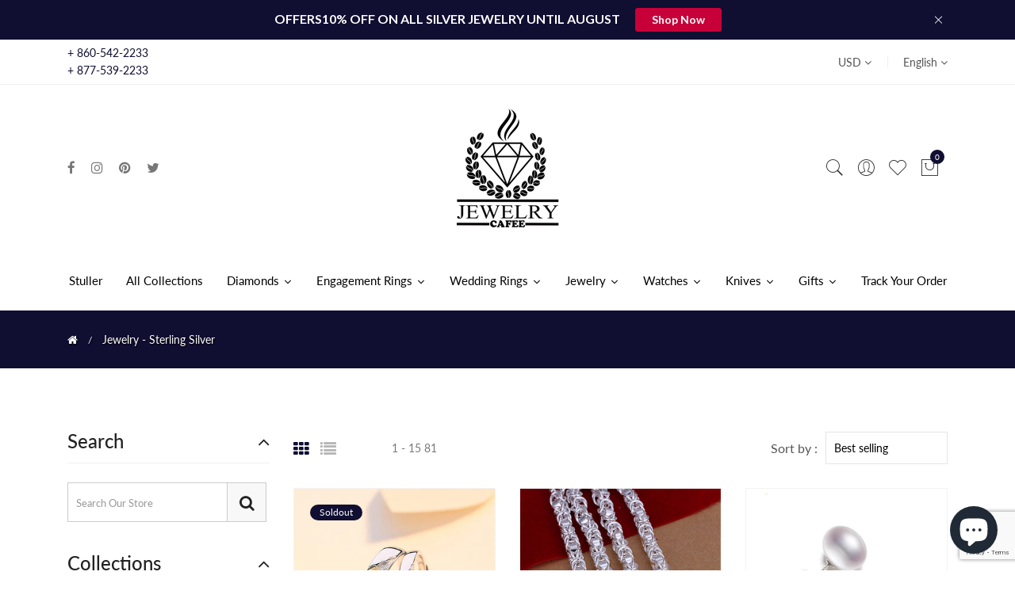

--- FILE ---
content_type: text/html; charset=utf-8
request_url: https://jewelrycafee.com/en-ca/collections/jewelry-sterling-silver-1
body_size: 65039
content:
<!doctype html>
<!--[if IE 9]> <html class="ie9 no-js supports-no-cookies" lang="en"> <![endif]-->
<!--[if (gt IE 9)|!(IE)]><!--> <html class="no-js supports-no-cookies" lang="en"> <!--<![endif]-->
<head>
<script>(function(w,d,t,r,u){var f,n,i;w[u]=w[u]||[],f=function(){var o={ti:"17468603", enableAutoSpaTracking: true};o.q=w[u],w[u]=new UET(o),w[u].push("pageLoad")},n=d.createElement(t),n.src=r,n.async=1,n.onload=n.onreadystatechange=function(){var s=this.readyState;s&&s!=="loaded"&&s!=="complete"||(f(),n.onload=n.onreadystatechange=null)},i=d.getElementsByTagName(t)[0],i.parentNode.insertBefore(n,i)})(window,document,"script","//bat.bing.com/bat.js","uetq");</script>
  <meta name="facebook-domain-verification" content="4aru3e22shj79q9fxcjpz8mqnpis5a" />
  <meta name="p:domain_verify" content="5d8bc936579c7578d10a90f8d0af0157"/>
<!-- Google Tag Manager -->
<script>(function(w,d,s,l,i){w[l]=w[l]||[];w[l].push({'gtm.start':
new Date().getTime(),event:'gtm.js'});var f=d.getElementsByTagName(s)[0],
j=d.createElement(s),dl=l!='dataLayer'?'&l='+l:'';j.async=true;j.src=
'https://www.googletagmanager.com/gtm.js?id='+i+dl;f.parentNode.insertBefore(j,f);
})(window,document,'script','dataLayer','GTM-M7QHWJM');</script>
<!-- End Google Tag Manager -->




  <!-- Basic and Helper page needs -->
  <meta charset="utf-8">
  <meta http-equiv="X-UA-Compatible" content="IE=edge">
  <meta name="viewport" content="width=device-width,initial-scale=1">
  <meta name="theme-color" content="#100e31">
  <link rel="canonical" href="https://jewelrycafee.com/en-ca/collections/jewelry-sterling-silver-1"><link rel="shortcut icon" href="//jewelrycafee.com/cdn/shop/files/icon_32x32.png?v=1671241920" type="image/png" /><link rel="preconnect" href="https://cdn.shopify.com">
  <link rel="preconnect" href="https://ajax.googleapis.com/">
  <link rel="dns-prefetch" href="https://cdn.shopify.com">
  <link rel="preload" as="style" href="//jewelrycafee.com/cdn/shop/t/13/assets/timber.css?v=181423668373452739941668188828">
  <link rel="preload" href="https://fonts.googleapis.com/css?family=Lato:300,300i,400,400i,700,900&display=swap" as="style">
  <link rel="preload" as="style" href="//jewelrycafee.com/cdn/shop/t/13/assets/vendor.css?v=177393125138413537331684273126">
  <link rel="preload" as="style" href="//jewelrycafee.com/cdn/shop/t/13/assets/style.css?v=184379332772198159021669762016"><link rel="preload" as="style" href="//jewelrycafee.com/cdn/shop/t/13/assets/skin-and-color.css?v=4828603657909606871768154176"><link rel="preload" href="//jewelrycafee.com/cdn/shop/t/13/assets/core-js.js?v=6151913508059959971668188826" as="script"><link rel="preload" href="//jewelrycafee.com/cdn/shop/t/13/assets/lazysizes.min.js?v=42142965883612063611668188827" as="script"><link rel="preload" href="//jewelrycafee.com/cdn/shop/t/13/assets/compare-product.js?v=115791203250195309061668188852" as="script"><link rel="preload" href="//jewelrycafee.com/cdn/shop/t/13/assets/wishlist.js?v=136666558000900808741668188829" as="script"><link rel="preload" href="//jewelrycafee.com/cdn/shopifycloud/storefront/assets/themes_support/option_selection-b017cd28.js" as="script">
  <link rel="preload" href="//jewelrycafee.com/cdn/shopifycloud/storefront/assets/themes_support/api.jquery-7ab1a3a4.js" as="script">
  <link rel="preload" href="//jewelrycafee.com/cdn/shop/t/13/assets/cart.api.js?v=121977020186131912291668188826" as="script">
  <link rel="preload" href="//jewelrycafee.com/cdn/shop/t/13/assets/theme.js?v=101427738356929747221676344255" as="script">
  <link rel="preload" href="//jewelrycafee.com/cdn/shop/t/13/assets/fastclick.min.js?v=29723458539410922371668188826" as="script">
  <link rel="preload" href="//jewelrycafee.com/cdn/shop/t/13/assets/timber.js?v=161632750008754690651668188853" as="script"><link rel="preload" href="//cdn.shopify.com/s/javascripts/currencies.js" as="script">
  <link rel="preload" href="//jewelrycafee.com/cdn/shop/t/13/assets/jquery.currencies.min.js?v=35452912321688254271668188827" as="script"><!-- Title and description --><title>Jewelry - Sterling Silver

&ndash; jewelrycafee.com
</title><!-- Helpers --><!-- /snippets/social-meta-tags.liquid -->


  <meta property="og:type" content="website">
  <meta property="og:title" content="Jewelry - Sterling Silver">
  

<meta property="og:url" content="https://jewelrycafee.com/en-ca/collections/jewelry-sterling-silver-1">
<meta property="og:site_name" content="jewelrycafee.com">




  <meta name="twitter:card" content="summary">


<!-- CSS --><link href="//jewelrycafee.com/cdn/shop/t/13/assets/timber.css?v=181423668373452739941668188828" rel="stylesheet" type="text/css" media="all" />
<!-- google fonts -->
<link href="https://fonts.googleapis.com/css?family=Lato:300,300i,400,400i,700,900&display=swap" rel="stylesheet">
<!-- Put all third-party CSS files in the vendor.css file and minify the files -->
<link href="//jewelrycafee.com/cdn/shop/t/13/assets/vendor.css?v=177393125138413537331684273126" rel="stylesheet" type="text/css" media="all" />

<!-- Link your style.css and responsive.css files below -->
<link href="//jewelrycafee.com/cdn/shop/t/13/assets/style.css?v=184379332772198159021669762016" rel="stylesheet" type="text/css" media="all" />

<!-- Make all your dynamic CSS and Color calls here -->
<link href="//jewelrycafee.com/cdn/shop/t/13/assets/skin-and-color.css?v=4828603657909606871768154176" rel="stylesheet" type="text/css" media="all" />
<style>.main-menu ul li:first-child a {padding-left:15px!important;}
.manufacturer-name{display:none;}</style>
<!-- Header hook for plugins -->
  <style>.spf-filter-loading #gf-products > *:not(.spf-product--skeleton), .spf-filter-loading [data-globo-filter-items] > *:not(.spf-product--skeleton){visibility: hidden; opacity: 0}</style>
<link rel="preconnect" href="https://filter-v8.globosoftware.net" />
<script>
  document.getElementsByTagName('html')[0].classList.add('spf-filter-loading');
  window.addEventListener("globoFilterRenderCompleted",function(e){document.getElementsByTagName('html')[0].classList.remove('spf-filter-loading')})
  window.sortByRelevance = false;
  window.moneyFormat = "${{amount}}";
  window.GloboMoneyFormat = "${{amount}}";
  window.GloboMoneyWithCurrencyFormat = "${{amount}} CAD";
  window.filterPriceRate = 1;
  window.filterPriceAdjustment = 1;

  window.shopCurrency = "USD";
  window.currentCurrency = "CAD";

  window.isMultiCurrency = true;
  window.globoFilterAssetsUrl = '//jewelrycafee.com/cdn/shop/t/13/assets/';
  window.assetsUrl = '//jewelrycafee.com/cdn/shop/t/13/assets/';
  window.filesUrl = '//jewelrycafee.com/cdn/shop/files/';
  var page_id = 411218739453;
  var globo_filters_json = {"default":4339}
  var GloboFilterConfig = {
    api: {
      filterUrl: "https://filter-v8.globosoftware.net/filter",
      searchUrl: "https://filter-v8.globosoftware.net/search",
      url: "https://filter-v8.globosoftware.net",
    },
    shop: {
      name: "jewelrycafee.com",
      url: "https://jewelrycafee.com",
      domain: "jewelrycafee.myshopify.com",
      is_multicurrency: true,
      currency: "USD",
      cur_currency: "CAD",
      cur_locale: "en",
      cur_country: "CA",
      locale: "en",
      root_url: "/en-ca",
      country_code: "US",
      product_image: {width: 360, height: 504},
      no_image_url: "https://cdn.shopify.com/s/images/themes/product-1.png",
      themeStoreId: 0,
      swatches:  null,
      newUrlStruct: true,
      translation: {"default":{"search":{"suggestions":"Suggestions","collections":"Collections","pages":"Pages","product":"Product","products":"Products","view_all":"Search for","view_all_products":"View all products","not_found":"Sorry, nothing found for","product_not_found":"No products were found","no_result_keywords_suggestions_title":"Popular searches","no_result_products_suggestions_title":"However, You may like","zero_character_keywords_suggestions_title":"Suggestions","zero_character_popular_searches_title":"Popular searches","zero_character_products_suggestions_title":"Trending products"},"form":{"heading":"Search products","select":"-- Select --","search":"Search","submit":"Search","clear":"Clear"},"filter":{"filter_by":"Filter By","clear_all":"Clear All","view":"View","clear":"Clear","in_stock":"In Stock","out_of_stock":"Out of Stock","ready_to_ship":"Ready to ship","search":"Search options","choose_values":"Choose values"},"sort":{"sort_by":"Sort By","manually":"Featured","availability_in_stock_first":"Availability","relevance":"Relevance","best_selling":"Best Selling","alphabetically_a_z":"Alphabetically, A-Z","alphabetically_z_a":"Alphabetically, Z-A","price_low_to_high":"Price, low to high","price_high_to_low":"Price, high to low","date_new_to_old":"Date, new to old","date_old_to_new":"Date, old to new","sale_off":"% Sale off"},"product":{"add_to_cart":"Add to cart","unavailable":"Unavailable","sold_out":"Sold out","sale":"Sale","load_more":"Load more","limit":"Show","search":"Search products","no_results":"Sorry, there are no products in this collection"}}},
      redirects: null,
      images: ["cancel.png","default-user-image_small.png","fancybox_overlay.png","fancybox_sprite.png","fancybox_sprite_2x.png","play-btn-2.png","qcv-arrow-down.png"],
      settings: {"favicon":"\/\/jewelrycafee.com\/cdn\/shop\/files\/icon.png?v=1671241920","currency_enable":true,"currency_handle":"ajax_currency","supported_currencies":"USD, USD - US Dollar | EUR, EUR - Euro | GBP, GBP - British Pound | INR, INR - Indian Rupee | BDT, BDT - Bangladesh Taka | JPY, JPY - Japan Yen | CAD, CAD - Canada Dollar | AUD, AUD - Australian Dollar","google_translate_enable":true,"language_handle":"gtranslate","predictive_search_enabled":true,"predictive_search_show_vendor":true,"predictive_search_show_price":true,"heading_animated_enable":false,"ajax_search_enable":true,"enable_preloader":true,"preloader_style":"Style_20","preloader_image":"\/\/jewelrycafee.com\/cdn\/shop\/files\/icon.png?v=1671241920","preloader_bg":"#ffffff","preloader_color":"#000000","preloader_border_color":"#ffffff","preloader_border_width":5,"scroll_top_enable":false,"disable_selection_text":false,"disable_right_click":false,"dark_enable":false,"rtl_enable":false,"m1_megamenu_title":"","m1_megamenu_column_1_handle":"","m1_megamenu_column_1_url":null,"m1_megamenu_column_2_handle":"","m1_megamenu_column_2_url":null,"m1_megamenu_column_3_handle":"","m1_megamenu_column_3_url":null,"m1_megamenu_column_4_handle":"","m1_megamenu_column_4_url":null,"m1_megamenu_image_url_1":null,"m1_megamenu_image_url_2":null,"m2_megamenu_title":"","m2_megamenu_column_1_handle":"","m2_megamenu_column_2_handle":"","m2_megamenu_column_3_handle":"","m2_megamenu_column_4_handle":"","m2_megamenu_image_1":null,"m2_megamenu_image_url_1":null,"m2_megamenu_image_2":null,"m2_megamenu_image_url_2":null,"m3_megamenu_title":"","m3_megamenu_column_1_handle":"","m3_megamenu_column_2_handle":"","m3_megamenu_column_3_handle":"","m3_megamenu_column_4_handle":"","m3_megamenu_image_1":null,"m3_megamenu_image_url_1":null,"m3_megamenu_image_2":null,"m3_megamenu_image_url_2":null,"m4_megamenu_title":"","m4_megamenu_column_1_handle":"","m4_megamenu_column_2_handle":"","m4_megamenu_column_3_handle":"","m4_megamenu_column_4_handle":"","m4_megamenu_image_1":null,"m4_megamenu_image_url_1":null,"m4_megamenu_image_2":null,"m4_megamenu_image_url_2":null,"m5_megamenu_title":"","m5_megamenu_column_1_handle":"","m5_megamenu_column_2_handle":"","m5_megamenu_column_3_handle":"","m5_megamenu_column_4_handle":"","m5_megamenu_image_1":null,"m5_megamenu_image_url_1":null,"m5_megamenu_image_2":null,"m5_megamenu_image_url_2":null,"primary_color_enable":true,"color_primary":"#100e31","body_bg_color_enable":true,"body_bg_color":"","theme_default_button_color_enable":true,"theme_default_button_color":"#fff","theme_default_button_bg_color":"#100e31","theme_default_button_hover_color":"#100e31","theme_default_button_hover_bg_color":"#deecf7","typography_enable":true,"body_font_handle":{"error":"json not allowed for this object"},"header_font_handle":{"error":"json not allowed for this object"},"paragraph_font_handle":{"error":"json not allowed for this object"},"font_size_enable":true,"h1_font_size":42,"h2_font_size":34,"h3_font_size":30,"h4_font_size":26,"h5_font_size":24,"h6_font_size":20,"p_font_size":16,"h1_mobile_font_size":34,"h2_mobile_font_size":28,"h3_mobile_font_size":24,"h4_mobile_font_size":20,"h5_mobile_font_size":18,"h6_mobile_font_size":16,"p_mobile_font_size":14,"topbar_notification_enable":true,"topbar_notification":"topbar_in_template","notification_text":"\u003cp\u003e\u003cstrong\u003eOFFERS10% OFF ON ALL SILVER JEWELRY UNTIL AUGUST\u003c\/strong\u003e\u003c\/p\u003e","notification_button_name":"Shop Now","notification_button_url":"\/en-ca\/collections\/all","notification_bg_image":null,"notification_text_color":"#ffffff","topbar_color_1":"#100e31","topbar_color_2":"#100e31","notification_overlay_color":"#000000","notification_overlay_opacity":0,"notificaction_button_bg_color":"#c80039","notificaction_button_border_color":"#c80039","notificaction_button_color":"#ffffff","notificaction_button_hover_bg_color":"#ffffff","notificaction_button_hover_border_color":"#ffffff","notificaction_button_hover_color":"#c80039","notificaction_close_button_bg_color":"","notificaction_close_button_border_color":"rgba(0,0,0,0)","notificaction_close_button_color":"#ffffff","notificaction_close_button_hover_bg_color":"rgba(0,0,0,0)","notificaction_close_button_hover_border_color":"rgba(0,0,0,0)","notificaction_close_button_hover_color":"#ffffff","newsletter_system":"by_shopify_form","newsletter_action":"","email_placeholder":"Your email address","button_name":"Subscribe","privacy_policy_checbox_enable":true,"privacy_policy_content":"\u003cp\u003eI agree to the \u003ca href=\"\/en-ca\/policies\/terms-of-service\" title=\"Terms of Service\"\u003eTerms of Service\u003c\/a\u003e\u003c\/p\u003e","newsletter_popup_enable":true,"one_day_popup_enable":true,"newsletter_style_handle":"newsletter_style_2","newsletter_bg_img":"\/\/jewelrycafee.com\/cdn\/shop\/files\/lady-ge3747ccbb_1920.jpg?v=1668621303","newletter_popup_title":"Newsletter","newsletter_text":"Join over 1,000 people who get free and fresh content delivered automatically each time we publish","newsletter_button_name":"Subscribe","dont_show_again_enable":true,"dont_show_again_text":"Don't show this again","newsletter_color_enable":true,"newsletter_overlay_color":"#ffffff","newsletter_overlay_opacicty":0.1,"popup_newsletter_title_color":"#100e31","popup_newsletter_description_color":"#666666","input_field_color":"#ddd","newsletter_button_bg_color":"#100e31","newsletter_button_color":"#fff","newsletter_button_hover_bg_color":"#f3f3f3","newsletter_button_hover_color":"#100e31","dont_show_title_color":"#000000","close_icon_color":"#999999","product_action_button_enable":true,"grid_product_type_enable":true,"product_color_enable":true,"product_title_nowrap_enable":true,"truncate_count_enable":false,"truncate_count_handle":"40","hover_image_change_enable":true,"thumb_border_color_enable":true,"product_thumb_border_color":"#f3f3f3","universal_image_size_enable":true,"similar_image_size_handle":"263x263","price_range_enable":true,"price_from_title":"From","price_to_title":"to","new_title":"New","sale_title":"","save_title":"Save","soldout_title":"Soldout","sale_percent_enable":true,"coming_soon_title":"Coming Soon","sale_bade_bg_color":"#222","sale_bade_color":"#fff","select_option_title":"Select Options","cart_button_title":"Add to Cart","affiliate_cart_button_title":"Buy from Amazon","soldout_button_title":"Soldout","preorder_button_title":"Preorder","coming_soon_title_button":"View Details","grid_contact_title_button":"View Details","contact_button_title":"Contact Us","make_a_selection":"Make a Selection","product_cart_type":"without_ajax_cart","wait_title":"Wait..","added_title":"Added","unavailable_title":"Uavailable","successfull_note":"Added to cart successfully!","view_cart_button2":"View Cart","checkout_button2":"Checkout","product_quickview_enalbe":true,"quickview_product_variant_enable":true,"quickview_title":"Quick View","qcv_add_to_cart_text":"Add to Cart","qcv_cart_wait_text":"Wait..","qcv_cart_added_text":"Added","qcv_cart_error_text":"Limit Products","compare_product_enalbe":true,"compare_popup_title":"Compare Product","compare_text_title":"Add to compare","compare_button_title":"\u003ci class=\"pe-7s-refresh-2\"\u003e\u003c\/i\u003e","action_title":"Action","remove_title":"Remove","product_name_title":"Product name","product_image_title":"Product image","view_product_title":"View Product","on_sale_title":"On Sale","product_description_title":"Product description","availability_title":"Availability","instock_title":"Available In stock","outofstock_title":"Unavailable In stock","day_title":"Days","hour_title":"Hours","minute_title":"Mins","second_title":"Secs","product_short_description":"[short_description] Your content or text here [\/short_description]","product_description":"[product_description] Your content or text here [\/product_description]","product_countdown":"[countdown]YYYY\/MM\/DD[\/countdown]","product_affiliate":"[affiliate_link]Here add your affiliate link[\/affiliate_link]","product_new_badge":"[new_products]Here add your product New Badge day limit[\/new_products]","unique_description_1":"[unique_description_1] Your content or text here [\/unique_description_1]","unique_description_2":"[unique_description_2] Your content or text here [\/unique_description_2]","unique_description_3":"[unique_description_3] Your content or text here [\/unique_description_3]","social_icon_1_name":"facebook","social_icon_1_link":"https:\/\/www.facebook.com\/jewelrycafee\/","social_icon_2_name":"instagram","social_icon_2_link":"https:\/\/www.instagram.com\/jewelrycafeecom","social_icon_3_name":"pinterest","social_icon_3_link":"https:\/\/www.pinterest.com\/Jewelrycafee","social_icon_4_name":"twitter","social_icon_4_link":"https:\/\/twitter.com\/JewelrycafeeC","social_icon_5_name":"","social_icon_5_link":null,"social_icon_6_name":"","social_icon_6_link":null,"social_icon_7_name":"","social_icon_7_link":null,"social_icon_8_name":"","wishlist_enable":true,"wishlist_title":"Wishlist","add_wishlit_title":"Add to wishlist","loading_wishlist":"Loading..","remove_wishlit_title":"Remove From wishlist","go_to_wishlit_title":"Go to wishlist","wishlist_empty_title":"Your wishlist is currently empty!","login_request_title":"Please login your account","logo_use_image1":null,"login_sub_text":"Please login using account detail bellow.","register_sub_text":"Please Register using account detail bellow.","customer_logout_title":"Logout","custom_page_padding_top":100,"custom_page_padding_bottom":80,"custom_page_padding_top_xs":80,"custom_page_padding_bottom_xs":60,"customer_page_padding_top":100,"customer_page_padding_bottom":100,"customer_page_padding_top_xs":80,"customer_page_padding_bottom_xs":80,"theme_custom_css_style":"\u003cstyle\u003e.main-menu ul li:first-child a {padding-left:15px!important;}\n.manufacturer-name{display:none;}\u003c\/style\u003e","theme_custom_script":"","checkout_header_image":null,"checkout_logo_image":"\/\/jewelrycafee.com\/cdn\/shop\/files\/logo.png?v=1614286461","checkout_logo_position":"left","checkout_logo_size":"medium","checkout_body_background_image":null,"checkout_body_background_color":"#fff","checkout_input_background_color_mode":"white","checkout_sidebar_background_image":null,"checkout_sidebar_background_color":"#fafafa","checkout_heading_font":"-apple-system, BlinkMacSystemFont, 'Segoe UI', Roboto, Helvetica, Arial, sans-serif, 'Apple Color Emoji', 'Segoe UI Emoji', 'Segoe UI Symbol'","checkout_body_font":"-apple-system, BlinkMacSystemFont, 'Segoe UI', Roboto, Helvetica, Arial, sans-serif, 'Apple Color Emoji', 'Segoe UI Emoji', 'Segoe UI Symbol'","checkout_accent_color":"#000000","checkout_button_color":"#000000","checkout_error_color":"#e32c2b","custom_script":"","section_json":false,"section_json_url":"https:\/\/cdn.shopify.com\/s\/files\/1\/0250\/5169\/3134\/files\/section.js?v=1599978338","breadcrumb_banner_enable":true,"breadcrumb_banner_image":"","breadcrub_page_title_enable":false,"breadcrumb_snow_enable":false,"breadcrumb_banner_bg":"#f5f5f5","breadcrumb_banner_overlay_color":"#000000","breadcrumb_banner_opacity":0,"breadcurmb_title_color":"#222222","breadcurmb_page_title_color":"#222222","active_breadcurmb_page_title_color":"#c29958","breadcrumb_padding_top":25,"breadcrumb_padding_bottom":25,"breadcrumb_padding_top_xs":25,"breadcrumb_padding_bottom_xs":25,"heading_enable":true,"password_logo":"","comming_soon_title":"We are coming very soon...","comming_soon_content":"Lorem Ipsum is simply dummy text of the printing and typesetting industry. Lorem Ipsum has been the industry's standard dummy text","countdown_enable":true,"countdown_style_handle":"countdown_style_1","opening_date":"2019-05-01","subscribe_field_enable":true,"subscribe_title":"Subscribe for our next update","email_placeholder_title":"Enter your e-mial","subscribe_button_title":"Subscribe","store_password_enable":true,"password_placeholder_title":"Enter store using password","password_action_field_enable":true,"full_page_bg_image":"","gradiant_bg_color_1":"#0072b0","gradiant_bg_color_2":"#70b100","password_overlay_color":"#000000","password_overlay_color_opacity":0.5,"countdown_color":"#ffffff","opps_404":"shopify:\/\/shop_images\/kisspng-internet-archive-http-404-wayback-machine-error-5acc81d306c1c6.7575910415233520190277.png","heading_404":"Ooops! Error 404","sub_text_404":"Sorry, But the page you are looking for does't exist!","button_title":"Go to home page","button_url":"\/","skin_color_enable":true,"box_layout_enable":false,"megamenu_title":"Pages","megamenu_column_1_handle":"main-menu","megamenu_column_2_handle":"footer","megamenu_column_3_handle":"main-menu","megamenu_column_4_handle":"main-menu","megamenu_image_1":"shopify:\/\/shop_images\/img1-static-menu.jpg","megamenu_image_url_1":"shopify:\/\/collections","megamenu_image_2":"shopify:\/\/shop_images\/img2-static-menu.jpg","megamenu_image_url_2":"shopify:\/\/collections\/all","megamenu_image":"","megamenu_image_url":"shopify:\/\/products\/1-new-and-sale-badge-product","megamenu_column_1":"footer","mega_title":"Contact","input_fild_color":"#999999","footer_script":"","google_analytic_enable":false,"google_tracking_id":"UA-91020528-1","recent_post_title":"Recent Post","recent_post_limit_handle":"3","archive_title":"Archive","blog_tags_title":"Tags","blog_tags_list_limit_handle":"15","categories_title":"Categories","categories_list_limit_hanlde":"5","vendors_title":"Vendors","vendors_list_limit_hanlde":"5","types_title":"Products Types","types_list_limit_hanlde":"5","color_title":"Color","color_picker":"red, green, blue, yellow, white, gold, gray, magenta, maroon, navy, purple, violet, black, pink, orange, silver,","colors_list_limit_hanlde":"10","size_title":"Size","size_picker":"s, m, l, xl, xxl,","size_list_limit_hanlde":"5","tags_title":"Tags","tags_list_limit_hanlde":"15","sinpets_call":"search-bar","custom_page_margin_top":"100","custom_page_margin_bottom":"100","section_margin_top_xs":"70","section_margin_bottom_xs":"70","h_social_icon_1_name":"twitter","h_social_icon_2_name":"instagram","h_social_icon_3_name":"google-plus","h_social_icon_4_name":"linkedin","h_social_icon_5_name":"pinterest","h_social_icon_6_name":"","h_social_icon_7_name":"","notification_overlay_rgb_colo":"#000000","notification_overlay_rgb_color":"0, 0, 0","product_quickview_description_enable":true,"paragraph_font":"raleway_n4","body_font":"alfie_n4","type_header_font":"abril_fatface_n4","heading_font":"alfie_n4","breadcrumb_banner_image_enable":false,"newsletter_img":"","cart_notes_enable":true,"cart_vendor_enable":false,"ajax_cart_method":"drawer","logo_use_image":false,"logo_max_width":"450","favicon_enable":false,"show_multiple_currencies":true,"currency_format":"money_with_currency_format","default_currency":"USD","color_body_bg":"#fff","color_body_text":"#333333","color_borders":"#e5e5e5","color_footer_bg":"#f2f2f2","color_footer_social_link":"#bbbbbb","color_footer_text":"#636363","color_secondary":"#bbb","footer_newsletter_enable":true,"footer_social_enable":true,"social_facebook_link":"","social_twitter_link":"","customer_layout":"customer_area"},
      separate_options: null,
      home_filter: false,
      page: "collection",
      layout: "app"
    },
    taxes: null,
    special_countries: null,
    adjustments: null,

    year_make_model: {
      id: null
    },
    filter: {
      id: globo_filters_json[page_id] || globo_filters_json['default'] || 0,
      layout: 1,
      showCount: true,
      isLoadMore: 0,
      filter_on_search_page: true
    },
    search:{
      enable: true,
      zero_character_suggestion: false,
      layout: 1,
    },
    collection: {
      id:411218739453,
      handle:'jewelry-sterling-silver-1',
      sort: "best-selling",
      tags: null,
      vendor: null,
      type: null,
      term: null,
      limit: 12,
      products_count: 81,
      excludeTags: null
    },
    customer: false,
    selector: {
      sortBy: '.collection-sorting',
      pagination: '.pagination:first, .paginate:first, .pagination-custom:first, #pagination:first, #gf_pagination_wrap',
      products: '.grid.grid-collage'
    }
  };

</script>
<script defer src="//jewelrycafee.com/cdn/shop/t/13/assets/v5.globo.filter.lib.js?v=133946352983281690291676602926"></script>
<link rel="preload stylesheet" href="//jewelrycafee.com/cdn/shop/t/13/assets/v5.globo.filter.css?v=119870830613908655191676610026" as="style">

<link rel="preload stylesheet" href="//jewelrycafee.com/cdn/shop/t/13/assets/v5.globo.search.css?v=36178431668889589591676602920" as="style">




<script>window.performance && window.performance.mark && window.performance.mark('shopify.content_for_header.start');</script><meta name="facebook-domain-verification" content="4aru3e22shj79q9fxcjpz8mqnpis5a">
<meta name="google-site-verification" content="KJIFDBH3ciz1w_kzltL2rUyYwm6zluTe5v3ND4Yd0hI">
<meta id="shopify-digital-wallet" name="shopify-digital-wallet" content="/22724051021/digital_wallets/dialog">
<meta name="shopify-checkout-api-token" content="00aef0cc09d80e8bc3ca5440badd4f1f">
<meta id="in-context-paypal-metadata" data-shop-id="22724051021" data-venmo-supported="false" data-environment="production" data-locale="en_US" data-paypal-v4="true" data-currency="CAD">
<link rel="alternate" type="application/atom+xml" title="Feed" href="/en-ca/collections/jewelry-sterling-silver-1.atom" />
<link rel="next" href="/en-ca/collections/jewelry-sterling-silver-1?page=2">
<link rel="alternate" hreflang="x-default" href="https://jewelrycafee.com/collections/jewelry-sterling-silver-1">
<link rel="alternate" hreflang="en" href="https://jewelrycafee.com/collections/jewelry-sterling-silver-1">
<link rel="alternate" hreflang="es" href="https://jewelrycafee.com/es/collections/jewelry-sterling-silver-1">
<link rel="alternate" hreflang="en-CA" href="https://jewelrycafee.com/en-ca/collections/jewelry-sterling-silver-1">
<link rel="alternate" type="application/json+oembed" href="https://jewelrycafee.com/en-ca/collections/jewelry-sterling-silver-1.oembed">
<script async="async" src="/checkouts/internal/preloads.js?locale=en-CA"></script>
<link rel="preconnect" href="https://shop.app" crossorigin="anonymous">
<script async="async" src="https://shop.app/checkouts/internal/preloads.js?locale=en-CA&shop_id=22724051021" crossorigin="anonymous"></script>
<script id="apple-pay-shop-capabilities" type="application/json">{"shopId":22724051021,"countryCode":"US","currencyCode":"CAD","merchantCapabilities":["supports3DS"],"merchantId":"gid:\/\/shopify\/Shop\/22724051021","merchantName":"jewelrycafee.com","requiredBillingContactFields":["postalAddress","email","phone"],"requiredShippingContactFields":["postalAddress","email","phone"],"shippingType":"shipping","supportedNetworks":["visa","masterCard","amex","discover","elo","jcb"],"total":{"type":"pending","label":"jewelrycafee.com","amount":"1.00"},"shopifyPaymentsEnabled":true,"supportsSubscriptions":true}</script>
<script id="shopify-features" type="application/json">{"accessToken":"00aef0cc09d80e8bc3ca5440badd4f1f","betas":["rich-media-storefront-analytics"],"domain":"jewelrycafee.com","predictiveSearch":true,"shopId":22724051021,"locale":"en"}</script>
<script>var Shopify = Shopify || {};
Shopify.shop = "jewelrycafee.myshopify.com";
Shopify.locale = "en";
Shopify.currency = {"active":"CAD","rate":"1.38248075"};
Shopify.country = "CA";
Shopify.theme = {"name":"JewelryCafee-GammaDevs","id":136597504253,"schema_name":"Corano","schema_version":"2.4.7","theme_store_id":null,"role":"main"};
Shopify.theme.handle = "null";
Shopify.theme.style = {"id":null,"handle":null};
Shopify.cdnHost = "jewelrycafee.com/cdn";
Shopify.routes = Shopify.routes || {};
Shopify.routes.root = "/en-ca/";</script>
<script type="module">!function(o){(o.Shopify=o.Shopify||{}).modules=!0}(window);</script>
<script>!function(o){function n(){var o=[];function n(){o.push(Array.prototype.slice.apply(arguments))}return n.q=o,n}var t=o.Shopify=o.Shopify||{};t.loadFeatures=n(),t.autoloadFeatures=n()}(window);</script>
<script>
  window.ShopifyPay = window.ShopifyPay || {};
  window.ShopifyPay.apiHost = "shop.app\/pay";
  window.ShopifyPay.redirectState = null;
</script>
<script id="shop-js-analytics" type="application/json">{"pageType":"collection"}</script>
<script defer="defer" async type="module" src="//jewelrycafee.com/cdn/shopifycloud/shop-js/modules/v2/client.init-shop-cart-sync_BN7fPSNr.en.esm.js"></script>
<script defer="defer" async type="module" src="//jewelrycafee.com/cdn/shopifycloud/shop-js/modules/v2/chunk.common_Cbph3Kss.esm.js"></script>
<script defer="defer" async type="module" src="//jewelrycafee.com/cdn/shopifycloud/shop-js/modules/v2/chunk.modal_DKumMAJ1.esm.js"></script>
<script type="module">
  await import("//jewelrycafee.com/cdn/shopifycloud/shop-js/modules/v2/client.init-shop-cart-sync_BN7fPSNr.en.esm.js");
await import("//jewelrycafee.com/cdn/shopifycloud/shop-js/modules/v2/chunk.common_Cbph3Kss.esm.js");
await import("//jewelrycafee.com/cdn/shopifycloud/shop-js/modules/v2/chunk.modal_DKumMAJ1.esm.js");

  window.Shopify.SignInWithShop?.initShopCartSync?.({"fedCMEnabled":true,"windoidEnabled":true});

</script>
<script>
  window.Shopify = window.Shopify || {};
  if (!window.Shopify.featureAssets) window.Shopify.featureAssets = {};
  window.Shopify.featureAssets['shop-js'] = {"shop-cart-sync":["modules/v2/client.shop-cart-sync_CJVUk8Jm.en.esm.js","modules/v2/chunk.common_Cbph3Kss.esm.js","modules/v2/chunk.modal_DKumMAJ1.esm.js"],"init-fed-cm":["modules/v2/client.init-fed-cm_7Fvt41F4.en.esm.js","modules/v2/chunk.common_Cbph3Kss.esm.js","modules/v2/chunk.modal_DKumMAJ1.esm.js"],"init-shop-email-lookup-coordinator":["modules/v2/client.init-shop-email-lookup-coordinator_Cc088_bR.en.esm.js","modules/v2/chunk.common_Cbph3Kss.esm.js","modules/v2/chunk.modal_DKumMAJ1.esm.js"],"init-windoid":["modules/v2/client.init-windoid_hPopwJRj.en.esm.js","modules/v2/chunk.common_Cbph3Kss.esm.js","modules/v2/chunk.modal_DKumMAJ1.esm.js"],"shop-button":["modules/v2/client.shop-button_B0jaPSNF.en.esm.js","modules/v2/chunk.common_Cbph3Kss.esm.js","modules/v2/chunk.modal_DKumMAJ1.esm.js"],"shop-cash-offers":["modules/v2/client.shop-cash-offers_DPIskqss.en.esm.js","modules/v2/chunk.common_Cbph3Kss.esm.js","modules/v2/chunk.modal_DKumMAJ1.esm.js"],"shop-toast-manager":["modules/v2/client.shop-toast-manager_CK7RT69O.en.esm.js","modules/v2/chunk.common_Cbph3Kss.esm.js","modules/v2/chunk.modal_DKumMAJ1.esm.js"],"init-shop-cart-sync":["modules/v2/client.init-shop-cart-sync_BN7fPSNr.en.esm.js","modules/v2/chunk.common_Cbph3Kss.esm.js","modules/v2/chunk.modal_DKumMAJ1.esm.js"],"init-customer-accounts-sign-up":["modules/v2/client.init-customer-accounts-sign-up_CfPf4CXf.en.esm.js","modules/v2/client.shop-login-button_DeIztwXF.en.esm.js","modules/v2/chunk.common_Cbph3Kss.esm.js","modules/v2/chunk.modal_DKumMAJ1.esm.js"],"pay-button":["modules/v2/client.pay-button_CgIwFSYN.en.esm.js","modules/v2/chunk.common_Cbph3Kss.esm.js","modules/v2/chunk.modal_DKumMAJ1.esm.js"],"init-customer-accounts":["modules/v2/client.init-customer-accounts_DQ3x16JI.en.esm.js","modules/v2/client.shop-login-button_DeIztwXF.en.esm.js","modules/v2/chunk.common_Cbph3Kss.esm.js","modules/v2/chunk.modal_DKumMAJ1.esm.js"],"avatar":["modules/v2/client.avatar_BTnouDA3.en.esm.js"],"init-shop-for-new-customer-accounts":["modules/v2/client.init-shop-for-new-customer-accounts_CsZy_esa.en.esm.js","modules/v2/client.shop-login-button_DeIztwXF.en.esm.js","modules/v2/chunk.common_Cbph3Kss.esm.js","modules/v2/chunk.modal_DKumMAJ1.esm.js"],"shop-follow-button":["modules/v2/client.shop-follow-button_BRMJjgGd.en.esm.js","modules/v2/chunk.common_Cbph3Kss.esm.js","modules/v2/chunk.modal_DKumMAJ1.esm.js"],"checkout-modal":["modules/v2/client.checkout-modal_B9Drz_yf.en.esm.js","modules/v2/chunk.common_Cbph3Kss.esm.js","modules/v2/chunk.modal_DKumMAJ1.esm.js"],"shop-login-button":["modules/v2/client.shop-login-button_DeIztwXF.en.esm.js","modules/v2/chunk.common_Cbph3Kss.esm.js","modules/v2/chunk.modal_DKumMAJ1.esm.js"],"lead-capture":["modules/v2/client.lead-capture_DXYzFM3R.en.esm.js","modules/v2/chunk.common_Cbph3Kss.esm.js","modules/v2/chunk.modal_DKumMAJ1.esm.js"],"shop-login":["modules/v2/client.shop-login_CA5pJqmO.en.esm.js","modules/v2/chunk.common_Cbph3Kss.esm.js","modules/v2/chunk.modal_DKumMAJ1.esm.js"],"payment-terms":["modules/v2/client.payment-terms_BxzfvcZJ.en.esm.js","modules/v2/chunk.common_Cbph3Kss.esm.js","modules/v2/chunk.modal_DKumMAJ1.esm.js"]};
</script>
<script>(function() {
  var isLoaded = false;
  function asyncLoad() {
    if (isLoaded) return;
    isLoaded = true;
    var urls = ["https:\/\/worldphoneize.app\/js\/v1.js?shop=jewelrycafee.myshopify.com","https:\/\/fastsimon.akamaized.net\/fast-simon-autocomplete-init.umd.js?mode=shopify\u0026UUID=4c727b48-7539-499a-9591-1b6f35f01652\u0026store=22724051021\u0026shop=jewelrycafee.myshopify.com","https:\/\/cdn.seel.com\/releases\/scripts\/shopify-bp\/bp-embedded.min.js?shop=jewelrycafee.myshopify.com","https:\/\/www.hukcommerce.com\/apps\/mega-menu-creator-pro\/assets\/js\/scriptfe.js?shop=jewelrycafee.myshopify.com","https:\/\/trustseals.shopclimb.com\/files\/js\/dist\/trustseals.min.js?shop=jewelrycafee.myshopify.com","https:\/\/trustbadge.shopclimb.com\/files\/js\/dist\/trustbadge.min.js?shop=jewelrycafee.myshopify.com","\/\/cdn.shopify.com\/proxy\/377a86539150da9a7b7dfb378b4e8164ad934a278636460efcdfd79bbe56251c\/bingshoppingtool-t2app-prod.trafficmanager.net\/api\/ShopifyMT\/v1\/uet\/tracking_script?shop=jewelrycafee.myshopify.com\u0026sp-cache-control=cHVibGljLCBtYXgtYWdlPTkwMA","https:\/\/cdn.shopify.com\/s\/files\/1\/0597\/3783\/3627\/files\/tptinstall.min.js?v=1718591634\u0026t=tapita-seo-script-tags\u0026shop=jewelrycafee.myshopify.com"];
    for (var i = 0; i < urls.length; i++) {
      var s = document.createElement('script');
      s.type = 'text/javascript';
      s.async = true;
      s.src = urls[i];
      var x = document.getElementsByTagName('script')[0];
      x.parentNode.insertBefore(s, x);
    }
  };
  if(window.attachEvent) {
    window.attachEvent('onload', asyncLoad);
  } else {
    window.addEventListener('load', asyncLoad, false);
  }
})();</script>
<script id="__st">var __st={"a":22724051021,"offset":-28800,"reqid":"723e0967-a685-4941-9780-84848feaf685-1769984526","pageurl":"jewelrycafee.com\/en-ca\/collections\/jewelry-sterling-silver-1","u":"2a9287e20746","p":"collection","rtyp":"collection","rid":411218739453};</script>
<script>window.ShopifyPaypalV4VisibilityTracking = true;</script>
<script id="captcha-bootstrap">!function(){'use strict';const t='contact',e='account',n='new_comment',o=[[t,t],['blogs',n],['comments',n],[t,'customer']],c=[[e,'customer_login'],[e,'guest_login'],[e,'recover_customer_password'],[e,'create_customer']],r=t=>t.map((([t,e])=>`form[action*='/${t}']:not([data-nocaptcha='true']) input[name='form_type'][value='${e}']`)).join(','),a=t=>()=>t?[...document.querySelectorAll(t)].map((t=>t.form)):[];function s(){const t=[...o],e=r(t);return a(e)}const i='password',u='form_key',d=['recaptcha-v3-token','g-recaptcha-response','h-captcha-response',i],f=()=>{try{return window.sessionStorage}catch{return}},m='__shopify_v',_=t=>t.elements[u];function p(t,e,n=!1){try{const o=window.sessionStorage,c=JSON.parse(o.getItem(e)),{data:r}=function(t){const{data:e,action:n}=t;return t[m]||n?{data:e,action:n}:{data:t,action:n}}(c);for(const[e,n]of Object.entries(r))t.elements[e]&&(t.elements[e].value=n);n&&o.removeItem(e)}catch(o){console.error('form repopulation failed',{error:o})}}const l='form_type',E='cptcha';function T(t){t.dataset[E]=!0}const w=window,h=w.document,L='Shopify',v='ce_forms',y='captcha';let A=!1;((t,e)=>{const n=(g='f06e6c50-85a8-45c8-87d0-21a2b65856fe',I='https://cdn.shopify.com/shopifycloud/storefront-forms-hcaptcha/ce_storefront_forms_captcha_hcaptcha.v1.5.2.iife.js',D={infoText:'Protected by hCaptcha',privacyText:'Privacy',termsText:'Terms'},(t,e,n)=>{const o=w[L][v],c=o.bindForm;if(c)return c(t,g,e,D).then(n);var r;o.q.push([[t,g,e,D],n]),r=I,A||(h.body.append(Object.assign(h.createElement('script'),{id:'captcha-provider',async:!0,src:r})),A=!0)});var g,I,D;w[L]=w[L]||{},w[L][v]=w[L][v]||{},w[L][v].q=[],w[L][y]=w[L][y]||{},w[L][y].protect=function(t,e){n(t,void 0,e),T(t)},Object.freeze(w[L][y]),function(t,e,n,w,h,L){const[v,y,A,g]=function(t,e,n){const i=e?o:[],u=t?c:[],d=[...i,...u],f=r(d),m=r(i),_=r(d.filter((([t,e])=>n.includes(e))));return[a(f),a(m),a(_),s()]}(w,h,L),I=t=>{const e=t.target;return e instanceof HTMLFormElement?e:e&&e.form},D=t=>v().includes(t);t.addEventListener('submit',(t=>{const e=I(t);if(!e)return;const n=D(e)&&!e.dataset.hcaptchaBound&&!e.dataset.recaptchaBound,o=_(e),c=g().includes(e)&&(!o||!o.value);(n||c)&&t.preventDefault(),c&&!n&&(function(t){try{if(!f())return;!function(t){const e=f();if(!e)return;const n=_(t);if(!n)return;const o=n.value;o&&e.removeItem(o)}(t);const e=Array.from(Array(32),(()=>Math.random().toString(36)[2])).join('');!function(t,e){_(t)||t.append(Object.assign(document.createElement('input'),{type:'hidden',name:u})),t.elements[u].value=e}(t,e),function(t,e){const n=f();if(!n)return;const o=[...t.querySelectorAll(`input[type='${i}']`)].map((({name:t})=>t)),c=[...d,...o],r={};for(const[a,s]of new FormData(t).entries())c.includes(a)||(r[a]=s);n.setItem(e,JSON.stringify({[m]:1,action:t.action,data:r}))}(t,e)}catch(e){console.error('failed to persist form',e)}}(e),e.submit())}));const S=(t,e)=>{t&&!t.dataset[E]&&(n(t,e.some((e=>e===t))),T(t))};for(const o of['focusin','change'])t.addEventListener(o,(t=>{const e=I(t);D(e)&&S(e,y())}));const B=e.get('form_key'),M=e.get(l),P=B&&M;t.addEventListener('DOMContentLoaded',(()=>{const t=y();if(P)for(const e of t)e.elements[l].value===M&&p(e,B);[...new Set([...A(),...v().filter((t=>'true'===t.dataset.shopifyCaptcha))])].forEach((e=>S(e,t)))}))}(h,new URLSearchParams(w.location.search),n,t,e,['guest_login'])})(!0,!0)}();</script>
<script integrity="sha256-4kQ18oKyAcykRKYeNunJcIwy7WH5gtpwJnB7kiuLZ1E=" data-source-attribution="shopify.loadfeatures" defer="defer" src="//jewelrycafee.com/cdn/shopifycloud/storefront/assets/storefront/load_feature-a0a9edcb.js" crossorigin="anonymous"></script>
<script crossorigin="anonymous" defer="defer" src="//jewelrycafee.com/cdn/shopifycloud/storefront/assets/shopify_pay/storefront-65b4c6d7.js?v=20250812"></script>
<script data-source-attribution="shopify.dynamic_checkout.dynamic.init">var Shopify=Shopify||{};Shopify.PaymentButton=Shopify.PaymentButton||{isStorefrontPortableWallets:!0,init:function(){window.Shopify.PaymentButton.init=function(){};var t=document.createElement("script");t.src="https://jewelrycafee.com/cdn/shopifycloud/portable-wallets/latest/portable-wallets.en.js",t.type="module",document.head.appendChild(t)}};
</script>
<script data-source-attribution="shopify.dynamic_checkout.buyer_consent">
  function portableWalletsHideBuyerConsent(e){var t=document.getElementById("shopify-buyer-consent"),n=document.getElementById("shopify-subscription-policy-button");t&&n&&(t.classList.add("hidden"),t.setAttribute("aria-hidden","true"),n.removeEventListener("click",e))}function portableWalletsShowBuyerConsent(e){var t=document.getElementById("shopify-buyer-consent"),n=document.getElementById("shopify-subscription-policy-button");t&&n&&(t.classList.remove("hidden"),t.removeAttribute("aria-hidden"),n.addEventListener("click",e))}window.Shopify?.PaymentButton&&(window.Shopify.PaymentButton.hideBuyerConsent=portableWalletsHideBuyerConsent,window.Shopify.PaymentButton.showBuyerConsent=portableWalletsShowBuyerConsent);
</script>
<script data-source-attribution="shopify.dynamic_checkout.cart.bootstrap">document.addEventListener("DOMContentLoaded",(function(){function t(){return document.querySelector("shopify-accelerated-checkout-cart, shopify-accelerated-checkout")}if(t())Shopify.PaymentButton.init();else{new MutationObserver((function(e,n){t()&&(Shopify.PaymentButton.init(),n.disconnect())})).observe(document.body,{childList:!0,subtree:!0})}}));
</script>
<link id="shopify-accelerated-checkout-styles" rel="stylesheet" media="screen" href="https://jewelrycafee.com/cdn/shopifycloud/portable-wallets/latest/accelerated-checkout-backwards-compat.css" crossorigin="anonymous">
<style id="shopify-accelerated-checkout-cart">
        #shopify-buyer-consent {
  margin-top: 1em;
  display: inline-block;
  width: 100%;
}

#shopify-buyer-consent.hidden {
  display: none;
}

#shopify-subscription-policy-button {
  background: none;
  border: none;
  padding: 0;
  text-decoration: underline;
  font-size: inherit;
  cursor: pointer;
}

#shopify-subscription-policy-button::before {
  box-shadow: none;
}

      </style>

<script>window.performance && window.performance.mark && window.performance.mark('shopify.content_for_header.end');</script>
  <!-- /snippets/oldIE-js.liquid -->


<!--[if lt IE 9]>
<script src="//cdnjs.cloudflare.com/ajax/libs/html5shiv/3.7.2/html5shiv.min.js" type="text/javascript"></script>
<script src="//jewelrycafee.com/cdn/shop/t/13/assets/respond.min.js?v=52248677837542619231668188828" type="text/javascript"></script>
<link href="//jewelrycafee.com/cdn/shop/t/13/assets/respond-proxy.html" id="respond-proxy" rel="respond-proxy" />
<link href="//jewelrycafee.com/search?q=12224c9cefdf42333fef16c432251b6b" id="respond-redirect" rel="respond-redirect" />
<script src="//jewelrycafee.com/search?q=12224c9cefdf42333fef16c432251b6b" type="text/javascript"></script>
<![endif]-->


  <!-- JS --><!-- Put all third-party JS files in the vendor.css file and minify the files -->
<script src="//jewelrycafee.com/cdn/shop/t/13/assets/core-js.js?v=6151913508059959971668188826"></script>









  <script id="hukmegamenu-data" type="application/json">{}</script>
  <!-- BEGIN app block: shopify://apps/product-filters-search/blocks/autocomplete/95672d06-1c4e-4e1b-9368-e84ce1ad6886 --><script>
    var fast_dawn_theme_action = "/pages/search-results";
    var __isp_new_jquery = "true" === "true";
</script>


    
        <script> var fs_inject_ac_on_interaction = true;</script>
    


    <script>var _isp_injected_already = true</script>
    <!-- BEGIN app snippet: fast-simon-autocomplete-init --><script id="autocomplete-initilizer"
        src="https://static-autocomplete.fastsimon.com/fast-simon-autocomplete-init.umd.js?mode=shopify&UUID=4c727b48-7539-499a-9591-1b6f35f01652&store=22724051021"
        async>
</script>
<!-- END app snippet -->

<!-- END app block --><!-- BEGIN app block: shopify://apps/ultimate-product-icons/blocks/app-embed-block/42c1dd38-3f32-4069-9b37-3ccc8e6db688 -->
<!-- END app block --><!-- BEGIN app block: shopify://apps/seguno-popups/blocks/popup-app-embed/f53bd66f-9a20-4ce2-ae2e-ccbd0148bd4b --><meta property="seguno:shop-id" content="22724051021" />


<!-- END app block --><!-- BEGIN app block: shopify://apps/shopclimb-trust-badges/blocks/app-embed-block/d9412ad3-cc85-4163-8f55-90aed51fe5a7 --><script id="trust-badge-settings" type="application/json">
{"cart_badge":{"text_font":"","trust_badges":[{"icon":"flaticon-master-card-logo","label":"Mastercard"},{"icon":"flaticon-visa-pay-logo","label":"Visa"},{"icon":"flaticon-american-express-logo","label":"American Express"},{"icon":"flaticon-paypal-logo","label":"Paypal"},{"icon":"flaticon-jcb-pay-logo-symbol","label":"JCB"},{"icon":"0008-american-express-logo","label":"American Express"},{"icon":"3133-apple-pay","label":"Apple Pay"},{"icon":"3006-amazon-logo","label":"Amazon Pay"},{"icon":"3092-bitcoin","label":"Bitcoin"},{"icon":"3056-bbb-better-business-bureau-logo-with-a-flame","label":"Better Business Bureau"},{"icon":"0012-cirrus-pay-logo","label":"Cirrus"},{"icon":"0023-discover-logo-of-pay-system","label":"Discover"},{"icon":"0097-google-pay","label":"Google Pay"}],"trust_badge_cart_page":"","trust_badge_cart_page_alignment":"right","trust_badge_element_color":"#000","trust_badge_element_width":"65","trust_badge_font_size":"12","trust_badge_footer":"","trust_badge_footer_alignment":"center","trust_badge_footer_hide_text":"enabled","trust_badge_footer_icon_size":"30","trust_badge_hide_label":"","trust_badge_home_page":"","trust_badge_home_page_alignment":"center","trust_badge_icon_size":"65","trust_badge_label_color":"#470047","trust_badge_pitch_alignment":"center","trust_badge_pitch_color":"#000","trust_badge_pitch_font_size":"18","trust_badge_pitch_font_weight":"normal","trust_badge_pitch_text":"Secured and trusted checkout with:","trust_badge_product_page":"enabled","trust_badge_product_page_alignment":"center","enabled":"enabled","trust_badge_home_page_position":"","trust_badge_product_page_position":"","trust_badge_cart_page_position":"","trust_badge_footer_position":""}}
</script>


<!-- END app block --><script src="https://cdn.shopify.com/extensions/b71f3499-d380-4614-acf3-3b908ae28e7b/0.3.0/assets/trustseals.min.js" type="text/javascript" defer="defer"></script>
<script src="https://cdn.shopify.com/extensions/019a0627-d828-769f-a313-c6504cfe1070/phoneize-call-button-18/assets/worldphoneize.js" type="text/javascript" defer="defer"></script>
<script src="https://cdn.shopify.com/extensions/0199c427-df3e-7dbf-8171-b4fecbfad766/popup-11/assets/popup.js" type="text/javascript" defer="defer"></script>
<script src="https://cdn.shopify.com/extensions/e8878072-2f6b-4e89-8082-94b04320908d/inbox-1254/assets/inbox-chat-loader.js" type="text/javascript" defer="defer"></script>
<script src="https://cdn.shopify.com/extensions/6c66d7d0-f631-46bf-8039-ad48ac607ad6/forms-2301/assets/shopify-forms-loader.js" type="text/javascript" defer="defer"></script>
<script src="https://cdn.shopify.com/extensions/019c0111-c48a-7a8e-b800-c7665fb78ae5/shopify-app-ai-discounts-172/assets/main.js" type="text/javascript" defer="defer"></script>
<link href="https://cdn.shopify.com/extensions/019c0111-c48a-7a8e-b800-c7665fb78ae5/shopify-app-ai-discounts-172/assets/main.css" rel="stylesheet" type="text/css" media="all">
<script src="https://cdn.shopify.com/extensions/605f8970-8c38-4310-9cce-856f0ceab008/shopclimb-trust-badges-5/assets/trustbadge.min.js" type="text/javascript" defer="defer"></script>
<meta property="og:image" content="https://cdn.shopify.com/s/files/1/0227/2405/1021/files/Jewelry_Cafee_3_ac4dcfd8-05bb-4c40-af1a-b699156f71c6.png?v=1687142274" />
<meta property="og:image:secure_url" content="https://cdn.shopify.com/s/files/1/0227/2405/1021/files/Jewelry_Cafee_3_ac4dcfd8-05bb-4c40-af1a-b699156f71c6.png?v=1687142274" />
<meta property="og:image:width" content="622" />
<meta property="og:image:height" content="622" />
<link href="https://monorail-edge.shopifysvc.com" rel="dns-prefetch">
<script>(function(){if ("sendBeacon" in navigator && "performance" in window) {try {var session_token_from_headers = performance.getEntriesByType('navigation')[0].serverTiming.find(x => x.name == '_s').description;} catch {var session_token_from_headers = undefined;}var session_cookie_matches = document.cookie.match(/_shopify_s=([^;]*)/);var session_token_from_cookie = session_cookie_matches && session_cookie_matches.length === 2 ? session_cookie_matches[1] : "";var session_token = session_token_from_headers || session_token_from_cookie || "";function handle_abandonment_event(e) {var entries = performance.getEntries().filter(function(entry) {return /monorail-edge.shopifysvc.com/.test(entry.name);});if (!window.abandonment_tracked && entries.length === 0) {window.abandonment_tracked = true;var currentMs = Date.now();var navigation_start = performance.timing.navigationStart;var payload = {shop_id: 22724051021,url: window.location.href,navigation_start,duration: currentMs - navigation_start,session_token,page_type: "collection"};window.navigator.sendBeacon("https://monorail-edge.shopifysvc.com/v1/produce", JSON.stringify({schema_id: "online_store_buyer_site_abandonment/1.1",payload: payload,metadata: {event_created_at_ms: currentMs,event_sent_at_ms: currentMs}}));}}window.addEventListener('pagehide', handle_abandonment_event);}}());</script>
<script id="web-pixels-manager-setup">(function e(e,d,r,n,o){if(void 0===o&&(o={}),!Boolean(null===(a=null===(i=window.Shopify)||void 0===i?void 0:i.analytics)||void 0===a?void 0:a.replayQueue)){var i,a;window.Shopify=window.Shopify||{};var t=window.Shopify;t.analytics=t.analytics||{};var s=t.analytics;s.replayQueue=[],s.publish=function(e,d,r){return s.replayQueue.push([e,d,r]),!0};try{self.performance.mark("wpm:start")}catch(e){}var l=function(){var e={modern:/Edge?\/(1{2}[4-9]|1[2-9]\d|[2-9]\d{2}|\d{4,})\.\d+(\.\d+|)|Firefox\/(1{2}[4-9]|1[2-9]\d|[2-9]\d{2}|\d{4,})\.\d+(\.\d+|)|Chrom(ium|e)\/(9{2}|\d{3,})\.\d+(\.\d+|)|(Maci|X1{2}).+ Version\/(15\.\d+|(1[6-9]|[2-9]\d|\d{3,})\.\d+)([,.]\d+|)( \(\w+\)|)( Mobile\/\w+|) Safari\/|Chrome.+OPR\/(9{2}|\d{3,})\.\d+\.\d+|(CPU[ +]OS|iPhone[ +]OS|CPU[ +]iPhone|CPU IPhone OS|CPU iPad OS)[ +]+(15[._]\d+|(1[6-9]|[2-9]\d|\d{3,})[._]\d+)([._]\d+|)|Android:?[ /-](13[3-9]|1[4-9]\d|[2-9]\d{2}|\d{4,})(\.\d+|)(\.\d+|)|Android.+Firefox\/(13[5-9]|1[4-9]\d|[2-9]\d{2}|\d{4,})\.\d+(\.\d+|)|Android.+Chrom(ium|e)\/(13[3-9]|1[4-9]\d|[2-9]\d{2}|\d{4,})\.\d+(\.\d+|)|SamsungBrowser\/([2-9]\d|\d{3,})\.\d+/,legacy:/Edge?\/(1[6-9]|[2-9]\d|\d{3,})\.\d+(\.\d+|)|Firefox\/(5[4-9]|[6-9]\d|\d{3,})\.\d+(\.\d+|)|Chrom(ium|e)\/(5[1-9]|[6-9]\d|\d{3,})\.\d+(\.\d+|)([\d.]+$|.*Safari\/(?![\d.]+ Edge\/[\d.]+$))|(Maci|X1{2}).+ Version\/(10\.\d+|(1[1-9]|[2-9]\d|\d{3,})\.\d+)([,.]\d+|)( \(\w+\)|)( Mobile\/\w+|) Safari\/|Chrome.+OPR\/(3[89]|[4-9]\d|\d{3,})\.\d+\.\d+|(CPU[ +]OS|iPhone[ +]OS|CPU[ +]iPhone|CPU IPhone OS|CPU iPad OS)[ +]+(10[._]\d+|(1[1-9]|[2-9]\d|\d{3,})[._]\d+)([._]\d+|)|Android:?[ /-](13[3-9]|1[4-9]\d|[2-9]\d{2}|\d{4,})(\.\d+|)(\.\d+|)|Mobile Safari.+OPR\/([89]\d|\d{3,})\.\d+\.\d+|Android.+Firefox\/(13[5-9]|1[4-9]\d|[2-9]\d{2}|\d{4,})\.\d+(\.\d+|)|Android.+Chrom(ium|e)\/(13[3-9]|1[4-9]\d|[2-9]\d{2}|\d{4,})\.\d+(\.\d+|)|Android.+(UC? ?Browser|UCWEB|U3)[ /]?(15\.([5-9]|\d{2,})|(1[6-9]|[2-9]\d|\d{3,})\.\d+)\.\d+|SamsungBrowser\/(5\.\d+|([6-9]|\d{2,})\.\d+)|Android.+MQ{2}Browser\/(14(\.(9|\d{2,})|)|(1[5-9]|[2-9]\d|\d{3,})(\.\d+|))(\.\d+|)|K[Aa][Ii]OS\/(3\.\d+|([4-9]|\d{2,})\.\d+)(\.\d+|)/},d=e.modern,r=e.legacy,n=navigator.userAgent;return n.match(d)?"modern":n.match(r)?"legacy":"unknown"}(),u="modern"===l?"modern":"legacy",c=(null!=n?n:{modern:"",legacy:""})[u],f=function(e){return[e.baseUrl,"/wpm","/b",e.hashVersion,"modern"===e.buildTarget?"m":"l",".js"].join("")}({baseUrl:d,hashVersion:r,buildTarget:u}),m=function(e){var d=e.version,r=e.bundleTarget,n=e.surface,o=e.pageUrl,i=e.monorailEndpoint;return{emit:function(e){var a=e.status,t=e.errorMsg,s=(new Date).getTime(),l=JSON.stringify({metadata:{event_sent_at_ms:s},events:[{schema_id:"web_pixels_manager_load/3.1",payload:{version:d,bundle_target:r,page_url:o,status:a,surface:n,error_msg:t},metadata:{event_created_at_ms:s}}]});if(!i)return console&&console.warn&&console.warn("[Web Pixels Manager] No Monorail endpoint provided, skipping logging."),!1;try{return self.navigator.sendBeacon.bind(self.navigator)(i,l)}catch(e){}var u=new XMLHttpRequest;try{return u.open("POST",i,!0),u.setRequestHeader("Content-Type","text/plain"),u.send(l),!0}catch(e){return console&&console.warn&&console.warn("[Web Pixels Manager] Got an unhandled error while logging to Monorail."),!1}}}}({version:r,bundleTarget:l,surface:e.surface,pageUrl:self.location.href,monorailEndpoint:e.monorailEndpoint});try{o.browserTarget=l,function(e){var d=e.src,r=e.async,n=void 0===r||r,o=e.onload,i=e.onerror,a=e.sri,t=e.scriptDataAttributes,s=void 0===t?{}:t,l=document.createElement("script"),u=document.querySelector("head"),c=document.querySelector("body");if(l.async=n,l.src=d,a&&(l.integrity=a,l.crossOrigin="anonymous"),s)for(var f in s)if(Object.prototype.hasOwnProperty.call(s,f))try{l.dataset[f]=s[f]}catch(e){}if(o&&l.addEventListener("load",o),i&&l.addEventListener("error",i),u)u.appendChild(l);else{if(!c)throw new Error("Did not find a head or body element to append the script");c.appendChild(l)}}({src:f,async:!0,onload:function(){if(!function(){var e,d;return Boolean(null===(d=null===(e=window.Shopify)||void 0===e?void 0:e.analytics)||void 0===d?void 0:d.initialized)}()){var d=window.webPixelsManager.init(e)||void 0;if(d){var r=window.Shopify.analytics;r.replayQueue.forEach((function(e){var r=e[0],n=e[1],o=e[2];d.publishCustomEvent(r,n,o)})),r.replayQueue=[],r.publish=d.publishCustomEvent,r.visitor=d.visitor,r.initialized=!0}}},onerror:function(){return m.emit({status:"failed",errorMsg:"".concat(f," has failed to load")})},sri:function(e){var d=/^sha384-[A-Za-z0-9+/=]+$/;return"string"==typeof e&&d.test(e)}(c)?c:"",scriptDataAttributes:o}),m.emit({status:"loading"})}catch(e){m.emit({status:"failed",errorMsg:(null==e?void 0:e.message)||"Unknown error"})}}})({shopId: 22724051021,storefrontBaseUrl: "https://jewelrycafee.com",extensionsBaseUrl: "https://extensions.shopifycdn.com/cdn/shopifycloud/web-pixels-manager",monorailEndpoint: "https://monorail-edge.shopifysvc.com/unstable/produce_batch",surface: "storefront-renderer",enabledBetaFlags: ["2dca8a86"],webPixelsConfigList: [{"id":"1628831997","configuration":"{\"ti\":\"17443805\",\"endpoint\":\"https:\/\/bat.bing.com\/action\/0\"}","eventPayloadVersion":"v1","runtimeContext":"STRICT","scriptVersion":"5ee93563fe31b11d2d65e2f09a5229dc","type":"APP","apiClientId":2997493,"privacyPurposes":["ANALYTICS","MARKETING","SALE_OF_DATA"],"dataSharingAdjustments":{"protectedCustomerApprovalScopes":["read_customer_personal_data"]}},{"id":"448758013","configuration":"{\"config\":\"{\\\"google_tag_ids\\\":[\\\"G-8PL2EC97BM\\\",\\\"GT-K8MQ7FF\\\"],\\\"target_country\\\":\\\"US\\\",\\\"gtag_events\\\":[{\\\"type\\\":\\\"search\\\",\\\"action_label\\\":\\\"G-8PL2EC97BM\\\"},{\\\"type\\\":\\\"begin_checkout\\\",\\\"action_label\\\":\\\"G-8PL2EC97BM\\\"},{\\\"type\\\":\\\"view_item\\\",\\\"action_label\\\":[\\\"G-8PL2EC97BM\\\",\\\"MC-KRQ3D2LKZK\\\"]},{\\\"type\\\":\\\"purchase\\\",\\\"action_label\\\":[\\\"G-8PL2EC97BM\\\",\\\"MC-KRQ3D2LKZK\\\"]},{\\\"type\\\":\\\"page_view\\\",\\\"action_label\\\":[\\\"G-8PL2EC97BM\\\",\\\"MC-KRQ3D2LKZK\\\"]},{\\\"type\\\":\\\"add_payment_info\\\",\\\"action_label\\\":\\\"G-8PL2EC97BM\\\"},{\\\"type\\\":\\\"add_to_cart\\\",\\\"action_label\\\":\\\"G-8PL2EC97BM\\\"}],\\\"enable_monitoring_mode\\\":false}\"}","eventPayloadVersion":"v1","runtimeContext":"OPEN","scriptVersion":"b2a88bafab3e21179ed38636efcd8a93","type":"APP","apiClientId":1780363,"privacyPurposes":[],"dataSharingAdjustments":{"protectedCustomerApprovalScopes":["read_customer_address","read_customer_email","read_customer_name","read_customer_personal_data","read_customer_phone"]}},{"id":"158662909","configuration":"{\"pixel_id\":\"700282485268650\",\"pixel_type\":\"facebook_pixel\",\"metaapp_system_user_token\":\"-\"}","eventPayloadVersion":"v1","runtimeContext":"OPEN","scriptVersion":"ca16bc87fe92b6042fbaa3acc2fbdaa6","type":"APP","apiClientId":2329312,"privacyPurposes":["ANALYTICS","MARKETING","SALE_OF_DATA"],"dataSharingAdjustments":{"protectedCustomerApprovalScopes":["read_customer_address","read_customer_email","read_customer_name","read_customer_personal_data","read_customer_phone"]}},{"id":"63504637","configuration":"{\"tagID\":\"2614403751208\"}","eventPayloadVersion":"v1","runtimeContext":"STRICT","scriptVersion":"18031546ee651571ed29edbe71a3550b","type":"APP","apiClientId":3009811,"privacyPurposes":["ANALYTICS","MARKETING","SALE_OF_DATA"],"dataSharingAdjustments":{"protectedCustomerApprovalScopes":["read_customer_address","read_customer_email","read_customer_name","read_customer_personal_data","read_customer_phone"]}},{"id":"shopify-app-pixel","configuration":"{}","eventPayloadVersion":"v1","runtimeContext":"STRICT","scriptVersion":"0450","apiClientId":"shopify-pixel","type":"APP","privacyPurposes":["ANALYTICS","MARKETING"]},{"id":"shopify-custom-pixel","eventPayloadVersion":"v1","runtimeContext":"LAX","scriptVersion":"0450","apiClientId":"shopify-pixel","type":"CUSTOM","privacyPurposes":["ANALYTICS","MARKETING"]}],isMerchantRequest: false,initData: {"shop":{"name":"jewelrycafee.com","paymentSettings":{"currencyCode":"USD"},"myshopifyDomain":"jewelrycafee.myshopify.com","countryCode":"US","storefrontUrl":"https:\/\/jewelrycafee.com\/en-ca"},"customer":null,"cart":null,"checkout":null,"productVariants":[],"purchasingCompany":null},},"https://jewelrycafee.com/cdn","1d2a099fw23dfb22ep557258f5m7a2edbae",{"modern":"","legacy":""},{"shopId":"22724051021","storefrontBaseUrl":"https:\/\/jewelrycafee.com","extensionBaseUrl":"https:\/\/extensions.shopifycdn.com\/cdn\/shopifycloud\/web-pixels-manager","surface":"storefront-renderer","enabledBetaFlags":"[\"2dca8a86\"]","isMerchantRequest":"false","hashVersion":"1d2a099fw23dfb22ep557258f5m7a2edbae","publish":"custom","events":"[[\"page_viewed\",{}],[\"collection_viewed\",{\"collection\":{\"id\":\"411218739453\",\"title\":\"Jewelry - Sterling Silver\",\"productVariants\":[{\"price\":{\"amount\":5.0,\"currencyCode\":\"CAD\"},\"product\":{\"title\":\"Sterling Silver 925 Anniversary Golden Sun Star Crescent Moon 18K Yellow Gold\/Rhodium Adjustable Couple Ring.\",\"vendor\":\"Silverbene\",\"id\":\"8080524673277\",\"untranslatedTitle\":\"Sterling Silver 925 Anniversary Golden Sun Star Crescent Moon 18K Yellow Gold\/Rhodium Adjustable Couple Ring.\",\"url\":\"\/en-ca\/products\/anniversary-golden-sun-star-crescent-moon-925-sterling-silver-adjustable-couple-ring\",\"type\":\"Sterling Silver Bands\"},\"id\":\"43915886493949\",\"image\":{\"src\":\"\/\/jewelrycafee.com\/cdn\/shop\/products\/674574276935_1.jpg?v=1683312365\"},\"sku\":\"DML_674574276935-WomenRing\",\"title\":\"Women Ring\",\"untranslatedTitle\":\"Women Ring\"},{\"price\":{\"amount\":34.0,\"currencyCode\":\"CAD\"},\"product\":{\"title\":\"925 Sterling Silver 7mm 20 inches Chain Necklaces For Men Women Fashion Statement Necklace Party Jewelry\",\"vendor\":\"Doteffil Silver jewelry\",\"id\":\"7935650267389\",\"untranslatedTitle\":\"925 Sterling Silver 7mm 20 inches Chain Necklaces For Men Women Fashion Statement Necklace Party Jewelry\",\"url\":\"\/en-ca\/products\/doteffil-925-sterling-silver-7mm-20-inches-chain-necklaces-for-men-women-fashion-statement-necklace-party-jewelry\",\"type\":\"Sterling Silver Chains\"},\"id\":\"43513286525181\",\"image\":{\"src\":\"\/\/jewelrycafee.com\/cdn\/shop\/products\/H95331436923d41aca993470951fb7eebR.jpg?v=1666762514\"},\"sku\":\"2251832606574279\",\"title\":\"Default Title\",\"untranslatedTitle\":\"Default Title\"},{\"price\":{\"amount\":27.0,\"currencyCode\":\"CAD\"},\"product\":{\"title\":\"Natural Freshwater Pearl Stud Earrings For Women Real 925 Sterling Silver Jewelry Gift\",\"vendor\":\"ASHIQI\",\"id\":\"4481766096973\",\"untranslatedTitle\":\"Natural Freshwater Pearl Stud Earrings For Women Real 925 Sterling Silver Jewelry Gift\",\"url\":\"\/en-ca\/products\/ashiqi-natural-freshwater-pearl-stud-earrings-for-women-real-925-sterling-silver-jewelry-gift\",\"type\":\"freshwater pearl stud earrings\"},\"id\":\"31886672363597\",\"image\":{\"src\":\"\/\/jewelrycafee.com\/cdn\/shop\/products\/product-image-937001188.jpg?v=1580426494\"},\"sku\":\"342903-7mm-white\",\"title\":\"7mm white\",\"untranslatedTitle\":\"7mm white\"},{\"price\":{\"amount\":30.0,\"currencyCode\":\"CAD\"},\"product\":{\"title\":\"925 Sterling Silver Photo Frame Pendant Necklace 18\/20\/22\/24 Inch Snake Chain For Woman Charm Wedding Fashion Jewelry\",\"vendor\":\"Doteffil \/ Dsers\",\"id\":\"7028719648956\",\"untranslatedTitle\":\"925 Sterling Silver Photo Frame Pendant Necklace 18\/20\/22\/24 Inch Snake Chain For Woman Charm Wedding Fashion Jewelry\",\"url\":\"\/en-ca\/products\/doteffil-925-sterling-silver-photo-frame-pendant-necklace-18-20-22-24-inch-snake-chain-for-woman-charm-wedding-fashion-jewelry\",\"type\":\"Sterling Silver Heart Lockets\"},\"id\":\"40521636708540\",\"image\":{\"src\":\"\/\/jewelrycafee.com\/cdn\/shop\/products\/product-image-1651048292.jpg?v=1628559774\"},\"sku\":\"4419164-50cm\",\"title\":\"50cm\",\"untranslatedTitle\":\"50cm\"},{\"price\":{\"amount\":27.0,\"currencyCode\":\"CAD\"},\"product\":{\"title\":\"Sterling Silver Jewelry 12 Pcs 6mm Pearl Box Chain Choker Necklace Koley Collarless Bijoux Femme.\",\"vendor\":\"Dsers\",\"id\":\"7948995330301\",\"untranslatedTitle\":\"Sterling Silver Jewelry 12 Pcs 6mm Pearl Box Chain Choker Necklace Koley Collarless Bijoux Femme.\",\"url\":\"\/en-ca\/products\/925-sterling-silver-jewelry-12-pcs-6mm-pearl-box-chain-choker-necklace-kolye-collares-bijoux-femme-s-n54\",\"type\":\"Sterling Silver Chain With Pearls\"},\"id\":\"43547614478589\",\"image\":{\"src\":\"\/\/jewelrycafee.com\/cdn\/shop\/products\/H5841db5656a74b27b211db64b046ceb8I.jpg?v=1667966860\"},\"sku\":\"2255799980242225\",\"title\":\"Default Title\",\"untranslatedTitle\":\"Default Title\"},{\"price\":{\"amount\":27.0,\"currencyCode\":\"CAD\"},\"product\":{\"title\":\"925 Sterling Silver Jewelry 12 Pcs 6mm Pearl Box Chain Choker Necklace Kolye Collares Bijoux Femme S-n54\",\"vendor\":\"LEKANI\",\"id\":\"8254152081661\",\"untranslatedTitle\":\"925 Sterling Silver Jewelry 12 Pcs 6mm Pearl Box Chain Choker Necklace Kolye Collares Bijoux Femme S-n54\",\"url\":\"\/en-ca\/products\/925-sterling-silver-jewelry-12-pcs-6mm-pearl-box-chain-choker-necklace-kolye-collares-bijoux-femme-s-n54-1\",\"type\":\"925 Sterling Silver Pearl Neckless\"},\"id\":\"44403772031229\",\"image\":{\"src\":\"\/\/jewelrycafee.com\/cdn\/shop\/files\/H5841db5656a74b27b211db64b046ceb8I.webp?v=1705008442\"},\"sku\":\"2255799980242225\",\"title\":\"Default Title\",\"untranslatedTitle\":\"Default Title\"},{\"price\":{\"amount\":23.0,\"currencyCode\":\"CAD\"},\"product\":{\"title\":\"Korean Style Natural Shell Black Cat Earring 925 Sterling Silver for Women Party Fashion Jewelry Gift\",\"vendor\":\"ASHIQI \/ Dsers\",\"id\":\"9069978353917\",\"untranslatedTitle\":\"Korean Style Natural Shell Black Cat Earring 925 Sterling Silver for Women Party Fashion Jewelry Gift\",\"url\":\"\/en-ca\/products\/ashiqi-korean-style-natural-shell-black-cat-earring-925-sterling-silver-for-women-party-fashion-jewelry-gift\",\"type\":\"l Shell Black Cat Earring\"},\"id\":\"46926695268605\",\"image\":{\"src\":\"\/\/jewelrycafee.com\/cdn\/shop\/files\/S307be69850314c148748a55566a985e3T.webp?v=1764536191\"},\"sku\":\"1005005388023855-White Cat Ear clip\",\"title\":\"White Cat Ear clip\",\"untranslatedTitle\":\"White Cat Ear clip\"},{\"price\":{\"amount\":53.0,\"currencyCode\":\"CAD\"},\"product\":{\"title\":\"Natural Freshwater Baroque Pearl 925 Sterling Silver Love Bracelet for Girls Gift\",\"vendor\":\"ASHIQI \/ Dsers\",\"id\":\"9069978419453\",\"untranslatedTitle\":\"Natural Freshwater Baroque Pearl 925 Sterling Silver Love Bracelet for Girls Gift\",\"url\":\"\/en-ca\/products\/ashiqi-natural-freshwater-baroque-pearl-925-sterling-silver-love-bracelet-for-girls-gift\",\"type\":\"925 Sterling Silver Love Bracelet\"},\"id\":\"46926695858429\",\"image\":{\"src\":\"\/\/jewelrycafee.com\/cdn\/shop\/files\/Sf1df572b0e1e4e9f834e746510cbb1b0T.webp?v=1764536193\"},\"sku\":\"1005005199522727-B-Style-16cm\",\"title\":\"B-Style \/ 16cm\",\"untranslatedTitle\":\"B-Style \/ 16cm\"},{\"price\":{\"amount\":119.0,\"currencyCode\":\"CAD\"},\"product\":{\"title\":\"Natural Freshwater Pearl Women's Bracelet 925 Sterling Silver Wedding Jewelry Gift\",\"vendor\":\"ASHIQI \/ Dsers\",\"id\":\"9069978452221\",\"untranslatedTitle\":\"Natural Freshwater Pearl Women's Bracelet 925 Sterling Silver Wedding Jewelry Gift\",\"url\":\"\/en-ca\/products\/ashiqi-natural-freshwater-pearl-womens-bracelet-925-sterling-silver-wedding-jewelry-gift\",\"type\":\"Natural Freshwater Pearl\"},\"id\":\"46926695661821\",\"image\":{\"src\":\"\/\/jewelrycafee.com\/cdn\/shop\/files\/Sed3324e79d5a4250951b212193da7057e.webp?v=1764536192\"},\"sku\":\"1005005393506588-Pink-16cm\",\"title\":\"Pink \/ 16cm\",\"untranslatedTitle\":\"Pink \/ 16cm\"},{\"price\":{\"amount\":41.0,\"currencyCode\":\"CAD\"},\"product\":{\"title\":\"Trendy Natural Shell Black Cat 925 Sterling Silver Ring for Girls Adjustable Party Jewelry Gift\",\"vendor\":\"ASHIQI \/ Dsers\",\"id\":\"9069978616061\",\"untranslatedTitle\":\"Trendy Natural Shell Black Cat 925 Sterling Silver Ring for Girls Adjustable Party Jewelry Gift\",\"url\":\"\/en-ca\/products\/ashiqi-trendy-natural-shell-black-cat-925-sterling-silver-ring-for-girls-adjustable-party-jewelry-gift\",\"type\":\"Natural Shell Black Cat 925 Sterling Silver Ring\"},\"id\":\"46926696743165\",\"image\":{\"src\":\"\/\/jewelrycafee.com\/cdn\/shop\/files\/S5e64cf8bb1c14c608f9570ffea5480d5I.webp?v=1764536195\"},\"sku\":\"1005005388008933-Black Cat Adjustable\",\"title\":\"Black Cat Adjustable\",\"untranslatedTitle\":\"Black Cat Adjustable\"},{\"price\":{\"amount\":68.0,\"currencyCode\":\"CAD\"},\"product\":{\"title\":\"10-11mm Natural Freshwater Pearl 925 Sterling Silver Opening Adjustable Ring Fashion Jewelry for Women\",\"vendor\":\"ASHIQI \/ Dsers\",\"id\":\"9069978681597\",\"untranslatedTitle\":\"10-11mm Natural Freshwater Pearl 925 Sterling Silver Opening Adjustable Ring Fashion Jewelry for Women\",\"url\":\"\/en-ca\/products\/ashiqi-10-11mm-natural-freshwater-pearl-925-sterling-silver-opening-adjustable-ring-fashion-jewelry-for-women\",\"type\":\"10-11mm Natural Freshwater Pearl Sterling Silver Ring\"},\"id\":\"46926697070845\",\"image\":{\"src\":\"\/\/jewelrycafee.com\/cdn\/shop\/files\/S2109bb979c6640d19e71ff9c036c5e77E.webp?v=1764536195\"},\"sku\":\"1005007281521219-WHITE-resizable\",\"title\":\"WHITE \/ resizable\",\"untranslatedTitle\":\"WHITE \/ resizable\"},{\"price\":{\"amount\":31.0,\"currencyCode\":\"CAD\"},\"product\":{\"title\":\"Natural Pearl 100% Real 925 Sterling Silver Tassel Adjustable Ring Women Handmade Freshwater Pearl Jewelry\",\"vendor\":\"ASHIQI \/ Dsers\",\"id\":\"9069978812669\",\"untranslatedTitle\":\"Natural Pearl 100% Real 925 Sterling Silver Tassel Adjustable Ring Women Handmade Freshwater Pearl Jewelry\",\"url\":\"\/en-ca\/products\/ashiqi-natural-pearl-100-real-925-sterling-silver-tassel-adjustable-ring-women-handmade-freshwater-pearl-jewelry\",\"type\":\"925 Sterling Silver Tassel Adjustable Ring\"},\"id\":\"46926697332989\",\"image\":{\"src\":\"\/\/jewelrycafee.com\/cdn\/shop\/files\/S11c17a958b53445495dc2f7bbf35499e4.webp?v=1767804913\"},\"sku\":\"1005006601815740-WHITE-resizable\",\"title\":\"WHITE \/ resizable\",\"untranslatedTitle\":\"WHITE \/ resizable\"},{\"price\":{\"amount\":27.0,\"currencyCode\":\"CAD\"},\"product\":{\"title\":\"Real 925 Sterling Silver Earrings With Pearls Women,Cute Small White Black Freswater Natural Double Pearl Earring Girl Gift\",\"vendor\":\"jewelrycafee.com\",\"id\":\"8969142599933\",\"untranslatedTitle\":\"Real 925 Sterling Silver Earrings With Pearls Women,Cute Small White Black Freswater Natural Double Pearl Earring Girl Gift\",\"url\":\"\/en-ca\/products\/real-925-sterling-silver-earrings-with-pearls-women-cute-small-white-black-freswater-natural-double-pearl-earring-girl-gift\",\"type\":\"Silver Earrings With Pearls\"},\"id\":\"46630405341437\",\"image\":{\"src\":\"\/\/jewelrycafee.com\/cdn\/shop\/files\/H168ea314bbda4da7a158e561db5c58d4p.webp?v=1757883616\"},\"sku\":\"1005002254052176-purple pearl earring\",\"title\":\"purple pearl earring\",\"untranslatedTitle\":\"purple pearl earring\"},{\"price\":{\"amount\":276.0,\"currencyCode\":\"CAD\"},\"product\":{\"title\":\"S925 Silver Necklace Fritillary Bud Clover Pendant Series\",\"vendor\":\"Granny Chic \/ C.J Dropshipping\",\"id\":\"8966877774077\",\"untranslatedTitle\":\"S925 Silver Necklace Fritillary Bud Clover Pendant Series\",\"url\":\"\/en-ca\/products\/fritillary-bud-clover-pendant-series-s925-silver-necklace\",\"type\":\"Sterling Silver Inlaid Pendant\"},\"id\":\"46622562091261\",\"image\":{\"src\":\"\/\/jewelrycafee.com\/cdn\/shop\/files\/504e02a3-36d2-49f4-8a02-975691cff0be.jpg?v=1757556535\"},\"sku\":\"CJSL216288702BY\",\"title\":\"Gray Fritillary\",\"untranslatedTitle\":\"Gray Fritillary\"},{\"price\":{\"amount\":20.0,\"currencyCode\":\"CAD\"},\"product\":{\"title\":\"925 Sterling Silver Earrings For Women Fashion Long Line Earring Jewelry Best Gift\",\"vendor\":\"Aravant\",\"id\":\"7996326609149\",\"untranslatedTitle\":\"925 Sterling Silver Earrings For Women Fashion Long Line Earring Jewelry Best Gift\",\"url\":\"\/en-ca\/products\/925-silver-earrings-for-women-fashion-long-line-earring-jewelry-best-gift\",\"type\":\"Sterling Silver Earrings\"},\"id\":\"43672651628797\",\"image\":{\"src\":\"\/\/jewelrycafee.com\/cdn\/shop\/products\/HTB1dpd1BZyYBuNkSnfoq6AWgVXar.jpg?v=1672370286\"},\"sku\":\"2252799820429656\",\"title\":\"Default Title\",\"untranslatedTitle\":\"Default Title\"}]}}]]"});</script><script>
  window.ShopifyAnalytics = window.ShopifyAnalytics || {};
  window.ShopifyAnalytics.meta = window.ShopifyAnalytics.meta || {};
  window.ShopifyAnalytics.meta.currency = 'CAD';
  var meta = {"products":[{"id":8080524673277,"gid":"gid:\/\/shopify\/Product\/8080524673277","vendor":"Silverbene","type":"Sterling Silver Bands","handle":"anniversary-golden-sun-star-crescent-moon-925-sterling-silver-adjustable-couple-ring","variants":[{"id":43915886493949,"price":500,"name":"Sterling Silver 925 Anniversary Golden Sun Star Crescent Moon 18K Yellow Gold\/Rhodium Adjustable Couple Ring. - Women Ring","public_title":"Women Ring","sku":"DML_674574276935-WomenRing"},{"id":43915886526717,"price":500,"name":"Sterling Silver 925 Anniversary Golden Sun Star Crescent Moon 18K Yellow Gold\/Rhodium Adjustable Couple Ring. - Men Ring","public_title":"Men Ring","sku":"DML_674574276935-MenRing"}],"remote":false},{"id":7935650267389,"gid":"gid:\/\/shopify\/Product\/7935650267389","vendor":"Doteffil Silver jewelry","type":"Sterling Silver Chains","handle":"doteffil-925-sterling-silver-7mm-20-inches-chain-necklaces-for-men-women-fashion-statement-necklace-party-jewelry","variants":[{"id":43513286525181,"price":3400,"name":"925 Sterling Silver 7mm 20 inches Chain Necklaces For Men Women Fashion Statement Necklace Party Jewelry","public_title":null,"sku":"2251832606574279"}],"remote":false},{"id":4481766096973,"gid":"gid:\/\/shopify\/Product\/4481766096973","vendor":"ASHIQI","type":"freshwater pearl stud earrings","handle":"ashiqi-natural-freshwater-pearl-stud-earrings-for-women-real-925-sterling-silver-jewelry-gift","variants":[{"id":31886672363597,"price":2700,"name":"Natural Freshwater Pearl Stud Earrings For Women Real 925 Sterling Silver Jewelry Gift - 7mm white","public_title":"7mm white","sku":"342903-7mm-white"},{"id":31886672658509,"price":4100,"name":"Natural Freshwater Pearl Stud Earrings For Women Real 925 Sterling Silver Jewelry Gift - 10mm white","public_title":"10mm white","sku":"342903-10mm-white"},{"id":31886672691277,"price":4100,"name":"Natural Freshwater Pearl Stud Earrings For Women Real 925 Sterling Silver Jewelry Gift - 10mm pink","public_title":"10mm pink","sku":"342903-10mm-pink"},{"id":31886672396365,"price":2700,"name":"Natural Freshwater Pearl Stud Earrings For Women Real 925 Sterling Silver Jewelry Gift - 7mm pink","public_title":"7mm pink","sku":"342903-7mm-pink"},{"id":31886672429133,"price":2700,"name":"Natural Freshwater Pearl Stud Earrings For Women Real 925 Sterling Silver Jewelry Gift - 7mm purple","public_title":"7mm purple","sku":"342903-7mm-purple"},{"id":31886672461901,"price":3400,"name":"Natural Freshwater Pearl Stud Earrings For Women Real 925 Sterling Silver Jewelry Gift - 8mm white","public_title":"8mm white","sku":"342903-8mm-white"},{"id":31886672527437,"price":3400,"name":"Natural Freshwater Pearl Stud Earrings For Women Real 925 Sterling Silver Jewelry Gift - 8mm purple","public_title":"8mm purple","sku":"342903-8mm-purple"},{"id":31886672592973,"price":3600,"name":"Natural Freshwater Pearl Stud Earrings For Women Real 925 Sterling Silver Jewelry Gift - 9mm pink","public_title":"9mm pink","sku":"342903-9mm-pink"},{"id":31886672494669,"price":3400,"name":"Natural Freshwater Pearl Stud Earrings For Women Real 925 Sterling Silver Jewelry Gift - 8mm pink","public_title":"8mm pink","sku":"342903-8mm-pink"},{"id":31886672560205,"price":3600,"name":"Natural Freshwater Pearl Stud Earrings For Women Real 925 Sterling Silver Jewelry Gift - 9mm white","public_title":"9mm white","sku":"342903-9mm-white"}],"remote":false},{"id":7028719648956,"gid":"gid:\/\/shopify\/Product\/7028719648956","vendor":"Doteffil \/ Dsers","type":"Sterling Silver Heart Lockets","handle":"doteffil-925-sterling-silver-photo-frame-pendant-necklace-18-20-22-24-inch-snake-chain-for-woman-charm-wedding-fashion-jewelry","variants":[{"id":40521636708540,"price":3000,"name":"925 Sterling Silver Photo Frame Pendant Necklace 18\/20\/22\/24 Inch Snake Chain For Woman Charm Wedding Fashion Jewelry - 50cm","public_title":"50cm","sku":"4419164-50cm"},{"id":40521636675772,"price":2700,"name":"925 Sterling Silver Photo Frame Pendant Necklace 18\/20\/22\/24 Inch Snake Chain For Woman Charm Wedding Fashion Jewelry - 45cm","public_title":"45cm","sku":"4419164-45cm"},{"id":40521636741308,"price":3400,"name":"925 Sterling Silver Photo Frame Pendant Necklace 18\/20\/22\/24 Inch Snake Chain For Woman Charm Wedding Fashion Jewelry - 55cm","public_title":"55cm","sku":"4419164-55cm"},{"id":40521636774076,"price":4100,"name":"925 Sterling Silver Photo Frame Pendant Necklace 18\/20\/22\/24 Inch Snake Chain For Woman Charm Wedding Fashion Jewelry - 60cm","public_title":"60cm","sku":"4419164-60cm"}],"remote":false},{"id":7948995330301,"gid":"gid:\/\/shopify\/Product\/7948995330301","vendor":"Dsers","type":"Sterling Silver Chain With Pearls","handle":"925-sterling-silver-jewelry-12-pcs-6mm-pearl-box-chain-choker-necklace-kolye-collares-bijoux-femme-s-n54","variants":[{"id":43547614478589,"price":2700,"name":"Sterling Silver Jewelry 12 Pcs 6mm Pearl Box Chain Choker Necklace Koley Collarless Bijoux Femme.","public_title":null,"sku":"2255799980242225"}],"remote":false},{"id":8254152081661,"gid":"gid:\/\/shopify\/Product\/8254152081661","vendor":"LEKANI","type":"925 Sterling Silver Pearl Neckless","handle":"925-sterling-silver-jewelry-12-pcs-6mm-pearl-box-chain-choker-necklace-kolye-collares-bijoux-femme-s-n54-1","variants":[{"id":44403772031229,"price":2700,"name":"925 Sterling Silver Jewelry 12 Pcs 6mm Pearl Box Chain Choker Necklace Kolye Collares Bijoux Femme S-n54","public_title":null,"sku":"2255799980242225"}],"remote":false},{"id":9069978353917,"gid":"gid:\/\/shopify\/Product\/9069978353917","vendor":"ASHIQI \/ Dsers","type":"l Shell Black Cat Earring","handle":"ashiqi-korean-style-natural-shell-black-cat-earring-925-sterling-silver-for-women-party-fashion-jewelry-gift","variants":[{"id":46926695268605,"price":2300,"name":"Korean Style Natural Shell Black Cat Earring 925 Sterling Silver for Women Party Fashion Jewelry Gift - White Cat Ear clip","public_title":"White Cat Ear clip","sku":"1005005388023855-White Cat Ear clip"},{"id":46926695301373,"price":2300,"name":"Korean Style Natural Shell Black Cat Earring 925 Sterling Silver for Women Party Fashion Jewelry Gift - White Cat Ear Studs","public_title":"White Cat Ear Studs","sku":"1005005388023855-White Cat Ear Studs"},{"id":46926695334141,"price":2300,"name":"Korean Style Natural Shell Black Cat Earring 925 Sterling Silver for Women Party Fashion Jewelry Gift - Black Cat Ear clip","public_title":"Black Cat Ear clip","sku":"1005005388023855-Black Cat Ear clip"},{"id":46926695366909,"price":2300,"name":"Korean Style Natural Shell Black Cat Earring 925 Sterling Silver for Women Party Fashion Jewelry Gift - Black Cat Ear Studs","public_title":"Black Cat Ear Studs","sku":"1005005388023855-Black Cat Ear Studs"}],"remote":false},{"id":9069978419453,"gid":"gid:\/\/shopify\/Product\/9069978419453","vendor":"ASHIQI \/ Dsers","type":"925 Sterling Silver Love Bracelet","handle":"ashiqi-natural-freshwater-baroque-pearl-925-sterling-silver-love-bracelet-for-girls-gift","variants":[{"id":46926695858429,"price":5300,"name":"Natural Freshwater Baroque Pearl 925 Sterling Silver Love Bracelet for Girls Gift - B-Style \/ 16cm","public_title":"B-Style \/ 16cm","sku":"1005005199522727-B-Style-16cm"},{"id":46926695891197,"price":5300,"name":"Natural Freshwater Baroque Pearl 925 Sterling Silver Love Bracelet for Girls Gift - B-Style \/ 18cm","public_title":"B-Style \/ 18cm","sku":"1005005199522727-B-Style-18cm"},{"id":46926695923965,"price":5900,"name":"Natural Freshwater Baroque Pearl 925 Sterling Silver Love Bracelet for Girls Gift - A-Style \/ 16cm","public_title":"A-Style \/ 16cm","sku":"1005005199522727-A-Style-16cm"},{"id":46926695956733,"price":5900,"name":"Natural Freshwater Baroque Pearl 925 Sterling Silver Love Bracelet for Girls Gift - A-Style \/ 18cm","public_title":"A-Style \/ 18cm","sku":"1005005199522727-A-Style-18cm"}],"remote":false},{"id":9069978452221,"gid":"gid:\/\/shopify\/Product\/9069978452221","vendor":"ASHIQI \/ Dsers","type":"Natural Freshwater Pearl","handle":"ashiqi-natural-freshwater-pearl-womens-bracelet-925-sterling-silver-wedding-jewelry-gift","variants":[{"id":46926695661821,"price":11900,"name":"Natural Freshwater Pearl Women's Bracelet 925 Sterling Silver Wedding Jewelry Gift - Pink \/ 16cm","public_title":"Pink \/ 16cm","sku":"1005005393506588-Pink-16cm"},{"id":46926695694589,"price":11900,"name":"Natural Freshwater Pearl Women's Bracelet 925 Sterling Silver Wedding Jewelry Gift - Pink \/ 18cm","public_title":"Pink \/ 18cm","sku":"1005005393506588-Pink-18cm"},{"id":46926695727357,"price":11900,"name":"Natural Freshwater Pearl Women's Bracelet 925 Sterling Silver Wedding Jewelry Gift - Pink purple \/ 16cm","public_title":"Pink purple \/ 16cm","sku":"1005005393506588-Pink purple-16cm"},{"id":46926695760125,"price":11900,"name":"Natural Freshwater Pearl Women's Bracelet 925 Sterling Silver Wedding Jewelry Gift - Pink purple \/ 18cm","public_title":"Pink purple \/ 18cm","sku":"1005005393506588-Pink purple-18cm"},{"id":46926695792893,"price":11900,"name":"Natural Freshwater Pearl Women's Bracelet 925 Sterling Silver Wedding Jewelry Gift - Mixed color \/ 16cm","public_title":"Mixed color \/ 16cm","sku":"1005005393506588-Mixed color-16cm"},{"id":46926695825661,"price":11900,"name":"Natural Freshwater Pearl Women's Bracelet 925 Sterling Silver Wedding Jewelry Gift - Mixed color \/ 18cm","public_title":"Mixed color \/ 18cm","sku":"1005005393506588-Mixed color-18cm"}],"remote":false},{"id":9069978616061,"gid":"gid:\/\/shopify\/Product\/9069978616061","vendor":"ASHIQI \/ Dsers","type":"Natural Shell Black Cat 925 Sterling Silver Ring","handle":"ashiqi-trendy-natural-shell-black-cat-925-sterling-silver-ring-for-girls-adjustable-party-jewelry-gift","variants":[{"id":46926696743165,"price":4100,"name":"Trendy Natural Shell Black Cat 925 Sterling Silver Ring for Girls Adjustable Party Jewelry Gift - Black Cat Adjustable","public_title":"Black Cat Adjustable","sku":"1005005388008933-Black Cat Adjustable"},{"id":46926696775933,"price":4100,"name":"Trendy Natural Shell Black Cat 925 Sterling Silver Ring for Girls Adjustable Party Jewelry Gift - White Cat Adjustable","public_title":"White Cat Adjustable","sku":"1005005388008933-White Cat Adjustable"}],"remote":false},{"id":9069978681597,"gid":"gid:\/\/shopify\/Product\/9069978681597","vendor":"ASHIQI \/ Dsers","type":"10-11mm Natural Freshwater Pearl Sterling Silver Ring","handle":"ashiqi-10-11mm-natural-freshwater-pearl-925-sterling-silver-opening-adjustable-ring-fashion-jewelry-for-women","variants":[{"id":46926697070845,"price":6800,"name":"10-11mm Natural Freshwater Pearl 925 Sterling Silver Opening Adjustable Ring Fashion Jewelry for Women - WHITE \/ resizable","public_title":"WHITE \/ resizable","sku":"1005007281521219-WHITE-resizable"}],"remote":false},{"id":9069978812669,"gid":"gid:\/\/shopify\/Product\/9069978812669","vendor":"ASHIQI \/ Dsers","type":"925 Sterling Silver Tassel Adjustable Ring","handle":"ashiqi-natural-pearl-100-real-925-sterling-silver-tassel-adjustable-ring-women-handmade-freshwater-pearl-jewelry","variants":[{"id":46926697332989,"price":3100,"name":"Natural Pearl 100% Real 925 Sterling Silver Tassel Adjustable Ring Women Handmade Freshwater Pearl Jewelry - WHITE \/ resizable","public_title":"WHITE \/ resizable","sku":"1005006601815740-WHITE-resizable"}],"remote":false},{"id":8969142599933,"gid":"gid:\/\/shopify\/Product\/8969142599933","vendor":"jewelrycafee.com","type":"Silver Earrings With Pearls","handle":"real-925-sterling-silver-earrings-with-pearls-women-cute-small-white-black-freswater-natural-double-pearl-earring-girl-gift","variants":[{"id":46630405341437,"price":2700,"name":"Real 925 Sterling Silver Earrings With Pearls Women,Cute Small White Black Freswater Natural Double Pearl Earring Girl Gift - purple pearl earring","public_title":"purple pearl earring","sku":"1005002254052176-purple pearl earring"},{"id":46630405374205,"price":2500,"name":"Real 925 Sterling Silver Earrings With Pearls Women,Cute Small White Black Freswater Natural Double Pearl Earring Girl Gift - pink pearl earring","public_title":"pink pearl earring","sku":"1005002254052176-pink pearl earring"},{"id":46630405406973,"price":2700,"name":"Real 925 Sterling Silver Earrings With Pearls Women,Cute Small White Black Freswater Natural Double Pearl Earring Girl Gift - pink purple pearl","public_title":"pink purple pearl","sku":"1005002254052176-pink purple pearl"},{"id":46630405439741,"price":2500,"name":"Real 925 Sterling Silver Earrings With Pearls Women,Cute Small White Black Freswater Natural Double Pearl Earring Girl Gift - white black pearl","public_title":"white black pearl","sku":"1005002254052176-white black pearl"},{"id":46630405472509,"price":2500,"name":"Real 925 Sterling Silver Earrings With Pearls Women,Cute Small White Black Freswater Natural Double Pearl Earring Girl Gift - white pearl earring","public_title":"white pearl earring","sku":"1005002254052176-white pearl earring"}],"remote":false},{"id":8966877774077,"gid":"gid:\/\/shopify\/Product\/8966877774077","vendor":"Granny Chic \/ C.J Dropshipping","type":"Sterling Silver Inlaid Pendant","handle":"fritillary-bud-clover-pendant-series-s925-silver-necklace","variants":[{"id":46622562091261,"price":27600,"name":"S925 Silver Necklace Fritillary Bud Clover Pendant Series - Gray Fritillary","public_title":"Gray Fritillary","sku":"CJSL216288702BY"},{"id":46622562124029,"price":27600,"name":"S925 Silver Necklace Fritillary Bud Clover Pendant Series - Malachite","public_title":"Malachite","sku":"CJSL216288703CX"},{"id":46622562156797,"price":27600,"name":"S925 Silver Necklace Fritillary Bud Clover Pendant Series - White Shell","public_title":"White Shell","sku":"CJSL216288701AZ"}],"remote":false},{"id":7996326609149,"gid":"gid:\/\/shopify\/Product\/7996326609149","vendor":"Aravant","type":"Sterling Silver Earrings","handle":"925-silver-earrings-for-women-fashion-long-line-earring-jewelry-best-gift","variants":[{"id":43672651628797,"price":2000,"name":"925 Sterling Silver Earrings For Women Fashion Long Line Earring Jewelry Best Gift","public_title":null,"sku":"2252799820429656"}],"remote":false}],"page":{"pageType":"collection","resourceType":"collection","resourceId":411218739453,"requestId":"723e0967-a685-4941-9780-84848feaf685-1769984526"}};
  for (var attr in meta) {
    window.ShopifyAnalytics.meta[attr] = meta[attr];
  }
</script>
<script class="analytics">
  (function () {
    var customDocumentWrite = function(content) {
      var jquery = null;

      if (window.jQuery) {
        jquery = window.jQuery;
      } else if (window.Checkout && window.Checkout.$) {
        jquery = window.Checkout.$;
      }

      if (jquery) {
        jquery('body').append(content);
      }
    };

    var hasLoggedConversion = function(token) {
      if (token) {
        return document.cookie.indexOf('loggedConversion=' + token) !== -1;
      }
      return false;
    }

    var setCookieIfConversion = function(token) {
      if (token) {
        var twoMonthsFromNow = new Date(Date.now());
        twoMonthsFromNow.setMonth(twoMonthsFromNow.getMonth() + 2);

        document.cookie = 'loggedConversion=' + token + '; expires=' + twoMonthsFromNow;
      }
    }

    var trekkie = window.ShopifyAnalytics.lib = window.trekkie = window.trekkie || [];
    if (trekkie.integrations) {
      return;
    }
    trekkie.methods = [
      'identify',
      'page',
      'ready',
      'track',
      'trackForm',
      'trackLink'
    ];
    trekkie.factory = function(method) {
      return function() {
        var args = Array.prototype.slice.call(arguments);
        args.unshift(method);
        trekkie.push(args);
        return trekkie;
      };
    };
    for (var i = 0; i < trekkie.methods.length; i++) {
      var key = trekkie.methods[i];
      trekkie[key] = trekkie.factory(key);
    }
    trekkie.load = function(config) {
      trekkie.config = config || {};
      trekkie.config.initialDocumentCookie = document.cookie;
      var first = document.getElementsByTagName('script')[0];
      var script = document.createElement('script');
      script.type = 'text/javascript';
      script.onerror = function(e) {
        var scriptFallback = document.createElement('script');
        scriptFallback.type = 'text/javascript';
        scriptFallback.onerror = function(error) {
                var Monorail = {
      produce: function produce(monorailDomain, schemaId, payload) {
        var currentMs = new Date().getTime();
        var event = {
          schema_id: schemaId,
          payload: payload,
          metadata: {
            event_created_at_ms: currentMs,
            event_sent_at_ms: currentMs
          }
        };
        return Monorail.sendRequest("https://" + monorailDomain + "/v1/produce", JSON.stringify(event));
      },
      sendRequest: function sendRequest(endpointUrl, payload) {
        // Try the sendBeacon API
        if (window && window.navigator && typeof window.navigator.sendBeacon === 'function' && typeof window.Blob === 'function' && !Monorail.isIos12()) {
          var blobData = new window.Blob([payload], {
            type: 'text/plain'
          });

          if (window.navigator.sendBeacon(endpointUrl, blobData)) {
            return true;
          } // sendBeacon was not successful

        } // XHR beacon

        var xhr = new XMLHttpRequest();

        try {
          xhr.open('POST', endpointUrl);
          xhr.setRequestHeader('Content-Type', 'text/plain');
          xhr.send(payload);
        } catch (e) {
          console.log(e);
        }

        return false;
      },
      isIos12: function isIos12() {
        return window.navigator.userAgent.lastIndexOf('iPhone; CPU iPhone OS 12_') !== -1 || window.navigator.userAgent.lastIndexOf('iPad; CPU OS 12_') !== -1;
      }
    };
    Monorail.produce('monorail-edge.shopifysvc.com',
      'trekkie_storefront_load_errors/1.1',
      {shop_id: 22724051021,
      theme_id: 136597504253,
      app_name: "storefront",
      context_url: window.location.href,
      source_url: "//jewelrycafee.com/cdn/s/trekkie.storefront.c59ea00e0474b293ae6629561379568a2d7c4bba.min.js"});

        };
        scriptFallback.async = true;
        scriptFallback.src = '//jewelrycafee.com/cdn/s/trekkie.storefront.c59ea00e0474b293ae6629561379568a2d7c4bba.min.js';
        first.parentNode.insertBefore(scriptFallback, first);
      };
      script.async = true;
      script.src = '//jewelrycafee.com/cdn/s/trekkie.storefront.c59ea00e0474b293ae6629561379568a2d7c4bba.min.js';
      first.parentNode.insertBefore(script, first);
    };
    trekkie.load(
      {"Trekkie":{"appName":"storefront","development":false,"defaultAttributes":{"shopId":22724051021,"isMerchantRequest":null,"themeId":136597504253,"themeCityHash":"9826229360101234311","contentLanguage":"en","currency":"CAD","eventMetadataId":"9973d6b6-6f02-4702-8c19-2ca858bfa30c"},"isServerSideCookieWritingEnabled":true,"monorailRegion":"shop_domain","enabledBetaFlags":["65f19447","b5387b81"]},"Session Attribution":{},"S2S":{"facebookCapiEnabled":true,"source":"trekkie-storefront-renderer","apiClientId":580111}}
    );

    var loaded = false;
    trekkie.ready(function() {
      if (loaded) return;
      loaded = true;

      window.ShopifyAnalytics.lib = window.trekkie;

      var originalDocumentWrite = document.write;
      document.write = customDocumentWrite;
      try { window.ShopifyAnalytics.merchantGoogleAnalytics.call(this); } catch(error) {};
      document.write = originalDocumentWrite;

      window.ShopifyAnalytics.lib.page(null,{"pageType":"collection","resourceType":"collection","resourceId":411218739453,"requestId":"723e0967-a685-4941-9780-84848feaf685-1769984526","shopifyEmitted":true});

      var match = window.location.pathname.match(/checkouts\/(.+)\/(thank_you|post_purchase)/)
      var token = match? match[1]: undefined;
      if (!hasLoggedConversion(token)) {
        setCookieIfConversion(token);
        window.ShopifyAnalytics.lib.track("Viewed Product Category",{"currency":"CAD","category":"Collection: jewelry-sterling-silver-1","collectionName":"jewelry-sterling-silver-1","collectionId":411218739453,"nonInteraction":true},undefined,undefined,{"shopifyEmitted":true});
      }
    });


        var eventsListenerScript = document.createElement('script');
        eventsListenerScript.async = true;
        eventsListenerScript.src = "//jewelrycafee.com/cdn/shopifycloud/storefront/assets/shop_events_listener-3da45d37.js";
        document.getElementsByTagName('head')[0].appendChild(eventsListenerScript);

})();</script>
  <script>
  if (!window.ga || (window.ga && typeof window.ga !== 'function')) {
    window.ga = function ga() {
      (window.ga.q = window.ga.q || []).push(arguments);
      if (window.Shopify && window.Shopify.analytics && typeof window.Shopify.analytics.publish === 'function') {
        window.Shopify.analytics.publish("ga_stub_called", {}, {sendTo: "google_osp_migration"});
      }
      console.error("Shopify's Google Analytics stub called with:", Array.from(arguments), "\nSee https://help.shopify.com/manual/promoting-marketing/pixels/pixel-migration#google for more information.");
    };
    if (window.Shopify && window.Shopify.analytics && typeof window.Shopify.analytics.publish === 'function') {
      window.Shopify.analytics.publish("ga_stub_initialized", {}, {sendTo: "google_osp_migration"});
    }
  }
</script>
<script
  defer
  src="https://jewelrycafee.com/cdn/shopifycloud/perf-kit/shopify-perf-kit-3.1.0.min.js"
  data-application="storefront-renderer"
  data-shop-id="22724051021"
  data-render-region="gcp-us-central1"
  data-page-type="collection"
  data-theme-instance-id="136597504253"
  data-theme-name="Corano"
  data-theme-version="2.4.7"
  data-monorail-region="shop_domain"
  data-resource-timing-sampling-rate="10"
  data-shs="true"
  data-shs-beacon="true"
  data-shs-export-with-fetch="true"
  data-shs-logs-sample-rate="1"
  data-shs-beacon-endpoint="https://jewelrycafee.com/api/collect"
></script>
</head>
							
<body id="jewelry-sterling-silver" class="template-collection" >
  <!-- Google Tag Manager (noscript) -->
<noscript><iframe src="https://www.googletagmanager.com/ns.html?id=GTM-M7QHWJM"
height="0" width="0" style="display:none;visibility:hidden"></iframe></noscript>
<!-- End Google Tag Manager (noscript) -->
<div id="preloader_active">
  <div id="loading-center" class="image-loading-center">
    <div id="loading-center-absolute"><img src="//jewelrycafee.com/cdn/shop/files/icon_medium.png?v=1671241920" alt="" ></div>
  </div>
</div><div class="wrapper" id="form_output"><div class="top-notification-bar">
  <div class="container">
    <div class="row">
      <div class="notification-entry text-center col-12">
        <p><strong>OFFERS10% OFF ON ALL SILVER JEWELRY UNTIL AUGUST</strong></p>
        
        <p><a class="notification-button" href="/en-ca/collections/all">Shop Now</a></p>
        
        <button class="notification-close-btn"><i class="pe-7s-close"></i></button>
      </div>
    </div>
  </div>
</div><div id="shopify-section-header" class="shopify-section"><script src="//jewelrycafee.com/cdn/shop/t/13/assets/predictive-search.js?v=42609991257564171668188828" defer="defer"></script>
<script>
  $('body').on('click', function() {
    $('#predictive-search').attr('style',$('#predictive-search').attr('style')==='display: block;'?'display: none':'display: none;'); 
    $('#Search').click(function(){return false;});
    $('.predictive-search__list-item a').click(function(){return false;});
  });
</script><header class="header-area" id="section-header" data-section="HeaderSection">
  <!-- main header start -->
  <div class="main-header d-none d-lg-block"><!-- header top start -->
<div  class="header-top bdr-bottom">
  <div class="container">
    <div class="row align-items-center">
      <div class="col-lg-6">
        <div class="welcome-message">
          <p><a href="tel:+ 860-542-2233">+ 860-542-2233</a></p><p><a href="tel:+ 877-539-2233">+ 877-539-2233</a></p>
        </div>
      </div>
      <div class="col-lg-6 text-right">
        <div class="header-top-settings">
          <ul class="nav align-items-center justify-content-end"><li class="curreny-wrap currency">
  <span class="current-currency">USD</span>
  <i class="fa fa-angle-down"></i><ul class="dropdown-list curreny-list" id="currencies"><li data-currency="USD" class="currency__item"><a style="cursor: pointer">USD - US Dollar</a></li><li data-currency="EUR" class="currency__item"><a style="cursor: pointer">EUR - Euro</a></li><li data-currency="GBP" class="currency__item"><a style="cursor: pointer">GBP - British Pound</a></li><li data-currency="INR" class="currency__item"><a style="cursor: pointer">INR - Indian Rupee</a></li><li data-currency="BDT" class="currency__item"><a style="cursor: pointer">BDT - Bangladesh Taka</a></li><li data-currency="JPY" class="currency__item"><a style="cursor: pointer">JPY - Japan Yen</a></li><li data-currency="CAD" class="currency__item"><a style="cursor: pointer">CAD - Canada Dollar</a></li><li data-currency="AUD" class="currency__item"><a style="cursor: pointer">AUD - Australian Dollar</a></li></ul>
</li><!-- GTranslate: https://gtranslate.io/ -->
<style type="text/css">
.switcher {font-family:Arial;font-size:10pt;text-align:left;cursor:pointer;overflow:hidden;width:163px;line-height:17px;}
.switcher a {text-decoration:none;display:block;font-size:10pt;-webkit-box-sizing:content-box;-moz-box-sizing:content-box;box-sizing:content-box;}
.switcher a img {vertical-align:middle;display:inline;border:0;padding:0;margin:0;opacity:0.8;}
.switcher a:hover img {opacity:1;}
.switcher .selected {background:#FFFFFF url(//gtranslate.io/shopify/assets/switcher.png) repeat-x;position:relative;z-index:9999;}
.switcher .selected a {border:1px solid #CCCCCC;background:url(//gtranslate.io/shopify/assets/arrow_down.png) 146px center no-repeat;color:#666666;padding:3px 5px;width:151px;}
.switcher .selected a.open {background-image:url(//gtranslate.io/shopify/assets/arrow_up.png)}
.switcher .selected a:hover {background:#F0F0F0 url(//gtranslate.io/shopify/assets/arrow_down.png) 146px center no-repeat;}
.switcher .option {position:relative;z-index:9998;border-left:1px solid #CCCCCC;border-right:1px solid #CCCCCC;border-bottom:1px solid #CCCCCC;background-color:#EEEEEE;display:none;width:161px;max-height:198px;-webkit-box-sizing:content-box;-moz-box-sizing:content-box;box-sizing:content-box;overflow-y:auto;overflow-x:hidden;}
.switcher .option a {color:#000;padding:3px 5px;}
.switcher .option a:hover {background:#FFC;}
.switcher .option a.selected {background:#FFC;}
#selected_lang_name {float: none;}
.l_name {float: none !important;margin: 0;}
.switcher .option::-webkit-scrollbar-track{-webkit-box-shadow:inset 0 0 3px rgba(0,0,0,0.3);border-radius:5px;background-color:#F5F5F5;}
.switcher .option::-webkit-scrollbar {width:5px;}
.switcher .option::-webkit-scrollbar-thumb {border-radius:5px;-webkit-box-shadow: inset 0 0 3px rgba(0,0,0,.3);background-color:#888;}
</style>

<li class="language"><a href="#" onclick="return false;">English <i class="fa fa-angle-down"></i></a>
  <ul class="dropdown-list">
    <li><a href="#" onclick="doGTranslate('en|en');jQuery('div.switcher div.selected a').html(jQuery(this).html());return false;" title="English" class="nturl selected">English</a></li><li><a href="#" onclick="doGTranslate('en|ar');jQuery('div.switcher div.selected a').html(jQuery(this).html());return false;" title="Arabic" class="nturl">Arabic</a></li><li><a href="#" onclick="doGTranslate('en|fr');jQuery('div.switcher div.selected a').html(jQuery(this).html());return false;" title="French" class="nturl">French</a></li><li><a href="#" onclick="doGTranslate('en|de');jQuery('div.switcher div.selected a').html(jQuery(this).html());return false;" title="German" class="nturl">German</a></li><li><a href="#" onclick="doGTranslate('en|it');jQuery('div.switcher div.selected a').html(jQuery(this).html());return false;" title="Italian" class="nturl">Italian</a></li><li><a href="#" onclick="doGTranslate('en|ru');jQuery('div.switcher div.selected a').html(jQuery(this).html());return false;" title="Russian" class="nturl">Russian</a></li><li><a href="#" onclick="doGTranslate('en|es');jQuery('div.switcher div.selected a').html(jQuery(this).html());return false;" title="Spanish" class="nturl">Spanish</a></li>
  </ul>
</li>

<script defer="defer">
function GTranslateGetCurrentLang() {var keyValue = document.cookie.match('(^|;) ?googtrans=([^;]*)(;|$)');return keyValue ? keyValue[2].split('/')[2] : null;}
function gt_loadScript(url,callback){var script=document.createElement("script");script.type="text/javascript";if(script.readyState){script.onreadystatechange=function(){if(script.readyState=="loaded"||script.readyState=="complete"){script.onreadystatechange=null;callback()}}}else{script.onload=function(){callback()}}script.src=url;document.getElementsByTagName("head")[0].appendChild(script)}
var gtSwitcherJS = function($){
$('.switcher .selected').click(function() {$('.switcher .option a img').each(function() {if(!$(this)[0].hasAttribute('src'))$(this).attr('src', $(this).attr('data-gt-lazy-src'))});if(!($('.switcher .option').is(':visible'))) {$('.switcher .option').stop(true,true).delay(100).slideDown(500);$('.switcher .selected a').toggleClass('open')}});
$('.switcher .option').bind('mousewheel', function(e) {var options = $('.switcher .option');if(options.is(':visible'))options.scrollTop(options.scrollTop() - e.originalEvent.wheelDelta);return false;});
$('body').not('.switcher').bind('click', function(e) {if($('.switcher .option').is(':visible') && e.target != $('.switcher .option').get(0)) {$('.switcher .option').stop(true,true).delay(100).slideUp(500);$('.switcher .selected a').toggleClass('open')}});
if(typeof GTranslateGetCurrentLang == 'function')if(GTranslateGetCurrentLang() != null)$(document).ready(function() {var lang_html = $('div.switcher div.option').find('img[alt="'+GTranslateGetCurrentLang()+'"]').parent().html();if(typeof lang_html != 'undefined')$('div.switcher div.selected a').html(lang_html.replace('data-gt-lazy-', ''));});
};
gt_loadScript("//ajax.googleapis.com/ajax/libs/jquery/1.12.4/jquery.min.js", function(){jQuery_gtranslate = jQuery.noConflict(true);gtSwitcherJS(jQuery_gtranslate);});
</script>

<style type="text/css">
#goog-gt-tt {display:none !important;}
.goog-te-banner-frame {display:none !important;}
.goog-te-menu-value:hover {text-decoration:none !important;}
body {top:0 !important;}
#google_translate_element2 {display:none!important;}
</style>

<div id="google_translate_element2"></div>
<script defer="defer">
function googleTranslateElementInit2() {new google.translate.TranslateElement({pageLanguage: 'en',autoDisplay: false}, 'google_translate_element2');}
</script>
<script defer="defer" src="//translate.google.com/translate_a/element.js?cb=googleTranslateElementInit2"></script>


<script defer="defer">
if(typeof GTranslateGetCurrentLang != 'function')function GTranslateGetCurrentLang() {var keyValue = document.cookie.match('(^|;) ?googtrans=([^;]*)(;|$)');return keyValue ? keyValue[2].split('/')[2] : null;}
function GTranslateFireEvent(element,event){try{if(document.createEventObject){var evt=document.createEventObject();element.fireEvent('on'+event,evt)}else{var evt=document.createEvent('HTMLEvents');evt.initEvent(event,true,true);element.dispatchEvent(evt)}}catch(e){}}
function doGTranslate(lang_pair){if(lang_pair.value)lang_pair=lang_pair.value;if(lang_pair=='')return;var lang=lang_pair.split('|')[1];if(GTranslateGetCurrentLang() == null && lang == lang_pair.split('|')[0])return;if(typeof ga!='undefined'){ga('send', 'event', 'GTranslate', lang, location.hostname+location.pathname+location.search);}else{if(typeof _gaq!='undefined')_gaq.push(['_trackEvent', 'GTranslate', lang, location.hostname+location.pathname+location.search]);}var teCombo;var sel=document.getElementsByTagName('select');for(var i=0;i<sel.length;i++)if(/goog-te-combo/.test(sel[i].className))teCombo=sel[i];if(document.getElementById('google_translate_element2')==null||document.getElementById('google_translate_element2').innerHTML.length==0||teCombo.length==0||teCombo.innerHTML.length==0){setTimeout(function(){doGTranslate(lang_pair)},500)}else{teCombo.value=lang;GTranslateFireEvent(teCombo,'change');GTranslateFireEvent(teCombo,'change')}}
</script>
<style type="text/css">a.glink {text-decoration:none;}
a.glink span {margin-right:3px;font-size:10px;vertical-align:middle;}
a.glink img {vertical-align:middle;display:inline;border:0;padding:0;margin:0;opacity:0.8;}
a.glink:hover img {opacity:1;}
</style>
<script defer="defer">setTimeout(function() {if(typeof window.gtranslate_installed == "undefined" && typeof console != "undefined") console.log("To uninstall GTranslate properly please follow the instructions on https://docs.gtranslate.io/how-tos/how-to-remove-gtranslate-app-from-shopify")}, 4000);</script>
</ul>
        </div>
      </div>
    </div>
  </div>
</div>
<!-- header top end --><style>
  .header-top{
    background-color: #ffffff;
  }
  .welcome-message p, .header-top-settings ul li, .header-top-settings ul li:before, .goog-te-gadget-simple .goog-te-menu-value, .goog-te-gadget-simple > span::after, 
  .header-top-settings ul li, .header-top-settings ul li a {
    color: #555555;
  }
  .header-top {
    border-bottom: 1px solid #efefef;
  }
</style><!-- header middle area start -->
    <div class="header-main-area">
      <div class="container">
        <div class="row align-items-center ptb-30">
          <!-- header social area start -->
          <div class="col-lg-4">
            <div class="header-social-link"><a data-toggle="tooltip" data-placement="top" title="Facebook" href="https://www.facebook.com/jewelrycafee/" target="_blank"><i class="fa fa-facebook"></i></a><a data-toggle="tooltip" data-placement="top" title="Instagram" href="https://www.instagram.com/jewelrycafeecom" target="_blank"><i class="fa fa-instagram"></i></a><a data-toggle="tooltip" data-placement="top" title="Pinterest" href="https://www.pinterest.com/Jewelrycafee" target="_blank"><i class="fa fa-pinterest"></i></a><a data-toggle="tooltip" data-placement="top" title="Twitter" href="https://twitter.com/JewelrycafeeC" target="_blank"><i class="fa fa-twitter"></i></a></div>
          </div>
          <!-- header social area end -->
          <!-- start logo area -->
          <div class="col-lg-4">
            <div class="logo text-center">
<a href="/en-ca" class="theme-logo">
  <img  class="lazyload" data-sizes="auto" data-src="//jewelrycafee.com/cdn/shop/files/Jewelry_Cafee_3_fcc8a1ee-1ccf-4a29-a0d9-6dbbed35d66d_150x.png?v=1671241725" alt="jewelrycafee.com"srcset="//jewelrycafee.com/cdn/shop/files/Jewelry_Cafee_3_fcc8a1ee-1ccf-4a29-a0d9-6dbbed35d66d_150x.png?v=1671241725 1x, //jewelrycafee.com/cdn/shop/files/Jewelry_Cafee_3_fcc8a1ee-1ccf-4a29-a0d9-6dbbed35d66d_150x@2x.png?v=1671241725 2x">
</a></div>
          </div>
          <!-- start logo area -->
          <!-- mini cart area start -->
          <div class="col-lg-4">
            <div class="header-right d-flex align-items-center justify-content-end">
              <div class="header-configure-area">
                <ul class="nav justify-content-end">
                  <li class="header-search-container mr-0">
                    <button class="search-trigger d-block"><i class="pe-7s-search"></i></button><predictive-search id="predictive-search-toggle" search-open="false">
  <form action="/en-ca/search" method="get" role="search" class="header-search-box d-none animated jackInTheBox">
    <input
           id="Search"
           type="search"
           name="q"
           value=""role="combobox"
           aria-expanded="false"
           aria-owns="predictive-search-results-list"
           aria-controls="predictive-search-results-list"
           aria-haspopup="listbox"
           aria-autocomplete="list"
           autocorrect="off"
           autocomplete="off"
           autocapitalize="off"
           spellcheck="false"class="header-search-field"
           placeholder="Search our store"
           >
    <button type="submit" class="header-search-btn"><i class="pe-7s-search"></i></button>
    <input name="options[prefix]" type="hidden" value="last"><div id="predictive-search" tabindex="-1"></div></form>
</predictive-search></li><li class="user-hover">
  <a href="#">
    <i class="pe-7s-user"></i>
  </a>
  <ul class="dropdown-list"><li>
      <a href="https://jewelrycafee.com/customer_authentication/redirect?locale=en&region_country=CA">Login</a>
    </li></ul>
</li><li>
  <a href="">
    <i class="pe-7s-like"></i>
  </a>
</li><li>
  <a href="javascript: void(0)" class="minicart-btn"><i class="pe-7s-shopbag"></i><div class="notification"><span class="bigcounter">0</span></div>
  </a>
</li></ul>
              </div>
            </div>
          </div>
          <!-- mini cart area end -->
        </div>
        <div class="row">
          <!-- main menu area start -->
          <div class="col-12">
            <div class="main-menu-area sticky">
              <div class="main-menu">
                <!-- main menu navbar start --><nav class="desktop-menu">
  <ul class="justify-content-center header-style-4"><li><a href="/en-ca/pages/stuller">Stuller</a></li><li><a href="/en-ca/collections">All Collections</a></li><li><a href="/en-ca/collections/diamonds/Diamonds">Diamonds</a></li><li><a href="/en-ca/collections/engagement-rings/Engagement-Rings">Engagement Rings</a></li><li><a href="/en-ca/collections/wedding-rings/Wedding-Rings">Wedding Rings</a></li><li><a href="/en-ca/collections/jewelry/Jewelry">Jewelry</a></li><li><a href="/en-ca/collections/watches">Watches</a></li><li><a href="/en-ca/collections/knives/Knives">Knives</a></li><li><a href="/en-ca/collections/gifts/Gifts">Gifts</a></li><li><a href="https://jewelrycafee.com/apps/parcelpanel">Track Your Order</a></li></ul>
</nav>
<!-- main menu navbar end -->


<!-- main menu navbar end -->
              </div>
            </div>
          </div>
          <!-- main menu area end -->
        </div>
      </div>
    </div>
    <!-- header middle area end -->
  </div>
  <!-- main header start --><!-- mobile header start -->
<div class="mobile-header d-lg-none d-md-block sticky">
  <!--mobile header top start -->
  <div class="container-fluid">
    <div class="row align-items-center">
      <div class="col-12">
        <div class="mobile-main-header">
          <div class="mobile-logo">
<a href="/en-ca" class="theme-logo">
  <img  class="lazyload" data-sizes="auto" data-src="//jewelrycafee.com/cdn/shop/files/Jewelry_Cafee_3_fcc8a1ee-1ccf-4a29-a0d9-6dbbed35d66d_150x.png?v=1671241725" alt="jewelrycafee.com"srcset="//jewelrycafee.com/cdn/shop/files/Jewelry_Cafee_3_fcc8a1ee-1ccf-4a29-a0d9-6dbbed35d66d_150x.png?v=1671241725 1x, //jewelrycafee.com/cdn/shop/files/Jewelry_Cafee_3_fcc8a1ee-1ccf-4a29-a0d9-6dbbed35d66d_150x@2x.png?v=1671241725 2x">
</a></div>
          <div class="mobile-menu-toggler">
            <div class="mini-cart-wrap">
              
              <button class="search-trigger"><i class="pe-7s-search"></i></button><predictive-search id="predictive-search-toggle" search-open="false">
  <form action="/en-ca/search" method="get" role="search" class="header-search-box d-none animated jackInTheBox">
    <input
           id="Search"
           type="search"
           name="q"
           value=""role="combobox"
           aria-expanded="false"
           aria-owns="predictive-search-results-list"
           aria-controls="predictive-search-results-list"
           aria-haspopup="listbox"
           aria-autocomplete="list"
           autocorrect="off"
           autocomplete="off"
           autocapitalize="off"
           spellcheck="false"class="header-search-field"
           placeholder="Search our store"
           >
    <button type="submit" class="header-search-btn"><i class="pe-7s-search"></i></button>
    <input name="options[prefix]" type="hidden" value="last"><div id="predictive-search" tabindex="-1"></div></form>
</predictive-search><a href="javascript: void(0)" class="minicart-btn"><i class="pe-7s-shopbag"></i><div class="notification"><span class="bigcounter">0</span></div>
              </a></div>
            <button class="mobile-menu-btn" id="mobile-menu-trigger">
              <span></span>
              <span></span>
              <span></span>
            </button>
          </div>
        </div>
      </div>
    </div>
  </div>
  <!-- mobile header top start -->
</div>
<!-- mobile header end -->  
<aside class="off-canvas-wrapper">
  <div class="off-canvas-overlay"></div>
  <div class="off-canvas-inner-content">
    <div class="btn-close-off-canvas">
      <i class="pe-7s-close"></i>
    </div>
    <div class="off-canvas-inner"><div class="search-box-offcanvas">
        <form action="/en-ca/search" method="get" role="search">
          <input type="hidden" name="type" value="product">
          <input type="search" name="q" value="" placeholder="Search our store" aria-label="Search our store">
          <button class="search-btn" type="submit"><i class="pe-7s-search"></i></button>
        </form>
      </div><!-- mobile menu start -->
      <div class="mobile-navigation">
        <!-- mobile menu navigation start -->
        <nav>
          <ul class="mobile-menu"><li><a href="/en-ca/pages/stuller">Stuller</a></li><li><a href="/en-ca/collections">All Collections</a></li><li><a href="/en-ca/collections/diamonds/Diamonds">Diamonds</a></li><li><a href="/en-ca/collections/engagement-rings/Engagement-Rings">Engagement Rings</a></li><li><a href="/en-ca/collections/wedding-rings/Wedding-Rings">Wedding Rings</a></li><li><a href="/en-ca/collections/jewelry/Jewelry">Jewelry</a></li><li><a href="/en-ca/collections/watches">Watches</a></li><li><a href="/en-ca/collections/knives/Knives">Knives</a></li><li><a href="/en-ca/collections/gifts/Gifts">Gifts</a></li><li><a href="https://jewelrycafee.com/apps/parcelpanel">Track Your Order</a></li></ul>
        </nav>
        <!-- mobile menu navigation end -->
      </div>
      <!-- mobile menu end -->
      <div class="mobile-settings">
        <ul class="nav"><li>
            <div class="dropdown mobile-top-dropdown currency">
              <a href="#" class="dropdown-toggle" id="currency" data-toggle="dropdown" aria-haspopup="true" aria-expanded="false">
                Currency: <span class="current-currency">USD</span>
                <i class="fa fa-angle-down"></i>
              </a><ul class="dropdown-menu switcher-dropdown" id="currencies"><li data-currency="USD" class="currency__item"><a class="dropdown-item" style="cursor: pointer">USD - US Dollar</a></li><li data-currency="EUR" class="currency__item"><a class="dropdown-item" style="cursor: pointer">EUR - Euro</a></li><li data-currency="GBP" class="currency__item"><a class="dropdown-item" style="cursor: pointer">GBP - British Pound</a></li><li data-currency="INR" class="currency__item"><a class="dropdown-item" style="cursor: pointer">INR - Indian Rupee</a></li><li data-currency="BDT" class="currency__item"><a class="dropdown-item" style="cursor: pointer">BDT - Bangladesh Taka</a></li><li data-currency="JPY" class="currency__item"><a class="dropdown-item" style="cursor: pointer">JPY - Japan Yen</a></li><li data-currency="CAD" class="currency__item"><a class="dropdown-item" style="cursor: pointer">CAD - Canada Dollar</a></li><li data-currency="AUD" class="currency__item"><a class="dropdown-item" style="cursor: pointer">AUD - Australian Dollar</a></li></ul>
            </div>
          </li><li class="dropdown mobile-top-dropdown">
            <a href="#" class="dropdown-toggle" id="myaccount" data-toggle="dropdown" aria-haspopup="true" aria-expanded="false">
              My Account
              <i class="fa fa-angle-down"></i>
            </a>
            <ul class="dropdown-menu"><li>
                <a class="dropdown-item" href="https://jewelrycafee.com/customer_authentication/redirect?locale=en&region_country=CA">Login</a>
              </li></ul>
          </li></ul>
      </div>
      <!-- offcanvas widget area start -->
      <div class="offcanvas-widget-area"><div class="off-canvas-contact-widget">
          <ul><li><i class="fa fa-mobile"></i> <a href="+1 860-542-2233">+1 860-542-2233</a></li><li><i class="fa fa-envelope-o"></i> <a href="info@jewelrycafee.com">info@jewelrycafee.com</a></li></ul>
        </div><div class="off-canvas-social-widget"><a data-toggle="tooltip" data-placement="top" title="Facebook" href="https://www.facebook.com/jewelrycafee/" target="_blank"><i class="fa fa-facebook"></i></a><a data-toggle="tooltip" data-placement="top" title="Instagram" href="https://www.instagram.com/jewelrycafeecom" target="_blank"><i class="fa fa-instagram"></i></a><a data-toggle="tooltip" data-placement="top" title="Pinterest" href="https://www.pinterest.com/Jewelrycafee" target="_blank"><i class="fa fa-pinterest"></i></a><a data-toggle="tooltip" data-placement="top" title="Twitter" href="https://twitter.com/JewelrycafeeC" target="_blank"><i class="fa fa-twitter"></i></a></div></div>
      <!-- offcanvas widget area end -->
    </div>
  </div>
</aside>


</header>



<div class="offcanvas-minicart-wrapper">
  <div class="minicart-inner">
    <div class="offcanvas-overlay"></div>
    <div class="minicart-inner-content">
      <div class="minicart-close">
        <i class="pe-7s-close"></i>
      </div>
      <div class="cart-empty-title"  style="display:block;">
        <h3>Your cart is currently empty.</h3>
      </div>
      <div class="minicart-content-box"  style="display:none;">
        <div class="minicart-item-wrapper">
          <ul>
            <li class="single-cart-item-loop"></li>
          </ul>
        </div>
        <div class="minicart-pricing-box">
          <ul>
            <li class="total">
              <span>Total</span>
              <span><strong><span class="shopping-cart__total">$0.00</span></strong></span>
            </li>
          </ul>
        </div>
        <div class="minicart-button"><a href="/en-ca/cart"><i class="fa fa-shopping-cart"></i> View Cart</a><a href="/checkout"><i class="fa fa-share"></i> Checkout</a></div>
      </div>
    </div>
  </div>
</div>


<style>
  #section-header .theme-logo img{
    max-width: 150px;
  }/* Right side menu */
  .off-canvas-wrapper {
    position: fixed;
    top: 0;
    left: 0;
    height: 100vh;
    width: 100vw;
    opacity: 0;
    visibility: hidden;
    -webkit-transition: 0.4s;
    -o-transition: 0.4s;
    transition: 0.4s;
    z-index: 9999;
  }
  .off-canvas-wrapper.open {
    opacity: 1;
    visibility: visible;
  }
  .off-canvas-wrapper.open .off-canvas-inner-content {
    transform: none;
  }
  .off-canvas-wrapper .off-canvas-overlay {
    background-color: rgba(0, 0, 0, 0.4);
    content: '';
    position: absolute;
    left: 0;
    top: 0;
    height: 100%;
    width: 100%;
  }
  .off-canvas-wrapper .off-canvas-inner-content {
    background-color: #fff;
    max-width: 300px;
    width: 100%;
    padding: 20px;
    height: 100%;
    top: 0;
    right: 0;
    position: absolute;
    transform: translateX(calc(100% + 50px));
    transition: 0.4s;
  }
  @media only screen and (max-width: 479.98px) {
    .off-canvas-wrapper .off-canvas-inner-content {
      width: 260px;
      padding: 15px;
    }
  }
  .off-canvas-wrapper .btn-close-off-canvas {
    top: 0;
    left: -40px;
    width: 40px;
    height: 40px;
    font-size: 20px;
    color: #fff;
    line-height: 40px;
    text-align: center;
    cursor: pointer;
    position: absolute;
    -webkit-transition: 0.4s;
    -o-transition: 0.4s;
    transition: 0.4s;
    background-color: #c29958;
  }
  /* End Right side menu */</style>


</div><div id="shopify-section-breadcrumb" class="shopify-section"><div class="breadcrumb-area breadcrumbs-section">
  <div class="breadcrumbs overlay-bg"><div class="container">
      <div class="row">
        <div class="col-12">
          <div class="breadcrumb-wrap"><nav class="" role="navigation" aria-label="breadcrumb">
  <ul class="breadcrumb breadcrumb-list">
    <li class="breadcrumb-item">
      <a href="/en-ca" title="Back to the home page"><i class="fa fa-home"></i></a>
    </li>
    <li class="breadcrumb-item "><span>Jewelry - Sterling Silver</span></li>
  </ul>
</nav></div>
        </div>
      </div>
    </div>
  </div>
</div><style>
  /* Breadcurmb Banner */
  .breadcrumbs {
    background: #100e31 ;
      padding-top: 25px;
      padding-bottom: 25px;
      }
  .overlay-bg::before {
    background: #deecf7 none repeat scroll 0 0;
    opacity: 0;
  }
  .breadcrumbs-title {
    color: #ffffff;
  }
  .breadcrumb-wrap .breadcrumb .breadcrumb-item a {
    color: #ffffff;
  }
  .breadcrumb-wrap .breadcrumb .breadcrumb-item::before{
    color: #ffffff;
  }
  .breadcrumb li + li a + span:before {
    color: #ffffff;
  }
  .breadcrumb-list > li {
    color: #ffffff;
  }
  @media (max-width: 767px) {
    .breadcrumbs {
      padding-top: 20px;
      padding-bottom: 20px;
    }
  }</style><style> #shopify-section-breadcrumb h2, #shopify-section-breadcrumb h4, #shopify-section-breadcrumb h5, #shopify-section-breadcrumb li {text-shadow: 1px 1px 2px black !important;} #shopify-section-breadcrumb h2 {font-size: 40px; font-weight: 700;} </style></div><main>
      <div id="shopify-section-template--16691818135805__main" class="shopify-section">
<!-- Start Shop Page -->
<div class="shop-main-wrapper section-padding" data-section="CollectionTemplate" id="section-template--16691818135805__main">
  <div class="container"><div class="row "><div class="col-lg-3 col-12"><div class="sidebar-wrapper shop-sidebar"><div class="blog-sidebar widget-collapse" ><h5 class="title">Search</h5><div class="sidebar-serch-form  widget-collapse-hide">
      <form action="/search" method="get" role="search">
        <input type="hidden" name="type" value="product">
        <input type="search" name="q" class="search-field" value="" placeholder="Search our store" aria-label="Search our store">
        <button type="submit" class="search-btn"><i class="fa fa-search"></i></button>
      </form>
    </div>
  </div><div class="blog-sidebar category-sub-menu widget-collapse" ><h5 class="title">Collections</h5><ul class="blog-archive blog-category widget-collapse-hide"><li class=""><a href="/en-ca/collections/jewelry">All Jewelry</a></li><li class=""><a href="/en-ca/collections/earrings-1">Earrings</a></li><li class=""><a href="/en-ca/collections/necklaces">Necklaces</a></li><li class=""><a href="/en-ca/collections/bracelets">Bracelets</a></li><li class=""><a href="/en-ca/collections/rings">Rings</a></li><li class=""><a href="/en-ca/collections/jewelry-chains">Chains</a></li><li class=""><a href="/en-ca/collections/gold">Gold</a></li><li class=""><a href="/en-ca/collections/pearl-jewelry">Pearl</a></li><li class=""><a href="/en-ca/collections/watches">Watches</a></li><li class=""><a href="/en-ca/collections/knives">Knives</a></li></ul>
  </div><div class="blog-sidebar widget-collapse" ><h5 class="title">Tags</h5><ul class="blog-tags widget-collapse-hide"><li class="active"><a href="/collections/jewelry-sterling-silver-1?sort_by=">All</a>
      </li><li>
        <a href="/en-ca/collections/jewelry-sterling-silver-1/10-11mm-natural-freshwater-pearl-ring" title="Show products matching tag 10-11mm Natural Freshwater Pearl Ring">10-11mm Natural Freshwater Pearl Ring</a>
      </li><li>
        <a href="/en-ca/collections/jewelry-sterling-silver-1/10mm-round-pearl" title="Show products matching tag 10MM Round Pearl">10MM Round Pearl</a>
      </li><li>
        <a href="/en-ca/collections/jewelry-sterling-silver-1/10mm-round-pearl-earrings" title="Show products matching tag 10MM Round Pearl Earrings">10MM Round Pearl Earrings</a>
      </li><li>
        <a href="/en-ca/collections/jewelry-sterling-silver-1/18k" title="Show products matching tag 18K">18K</a>
      </li><li>
        <a href="/en-ca/collections/jewelry-sterling-silver-1/18k-diamond-engagement-ring" title="Show products matching tag 18k Diamond Engagement Ring">18k Diamond Engagement Ring</a>
      </li><li>
        <a href="/en-ca/collections/jewelry-sterling-silver-1/18k-gold" title="Show products matching tag 18k gold">18k gold</a>
      </li><li>
        <a href="/en-ca/collections/jewelry-sterling-silver-1/18k-gold-plated" title="Show products matching tag 18k gold plated">18k gold plated</a>
      </li><li>
        <a href="/en-ca/collections/jewelry-sterling-silver-1/18k-plated" title="Show products matching tag 18K Plated">18K Plated</a>
      </li><li>
        <a href="/en-ca/collections/jewelry-sterling-silver-1/2mm-snake-chain" title="Show products matching tag 2mm Snake Chain">2mm Snake Chain</a>
      </li><li>
        <a href="/en-ca/collections/jewelry-sterling-silver-1/3-strips-ladies-fashion-ring" title="Show products matching tag 3 Strips Ladies fashion Ring">3 Strips Ladies fashion Ring</a>
      </li><li>
        <a href="/en-ca/collections/jewelry-sterling-silver-1/4mm-twisted-silver-rope-chain" title="Show products matching tag 4mm Twisted Silver Rope Chain">4mm Twisted Silver Rope Chain</a>
      </li><li>
        <a href="/en-ca/collections/jewelry-sterling-silver-1/925" title="Show products matching tag 925">925</a>
      </li><li>
        <a href="/en-ca/collections/jewelry-sterling-silver-1/925-silver" title="Show products matching tag 925 silver">925 silver</a>
      </li><li>
        <a href="/en-ca/collections/jewelry-sterling-silver-1/925-silver-rings" title="Show products matching tag 925 Silver Rings">925 Silver Rings</a>
      </li><li>
        <a href="/en-ca/collections/jewelry-sterling-silver-1/925-sterling" title="Show products matching tag 925 sterling">925 sterling</a>
      </li><li>
        <a href="/en-ca/collections/jewelry-sterling-silver-1/925-sterling-silver" title="Show products matching tag 925 Sterling Silver">925 Sterling Silver</a>
      </li><li>
        <a href="/en-ca/collections/jewelry-sterling-silver-1/925-sterling-silver-bands" title="Show products matching tag 925 Sterling Silver Bands">925 Sterling Silver Bands</a>
      </li><li>
        <a href="/en-ca/collections/jewelry-sterling-silver-1/925-sterling-silver-bracelet" title="Show products matching tag 925 Sterling Silver Bracelet">925 Sterling Silver Bracelet</a>
      </li><li>
        <a href="/en-ca/collections/jewelry-sterling-silver-1/925-sterling-silver-bracelets" title="Show products matching tag 925 Sterling Silver Bracelets">925 Sterling Silver Bracelets</a>
      </li><li>
        <a href="/en-ca/collections/jewelry-sterling-silver-1/925-sterling-silver-chain" title="Show products matching tag 925 Sterling Silver Chain">925 Sterling Silver Chain</a>
      </li><li>
        <a href="/en-ca/collections/jewelry-sterling-silver-1/925-sterling-silver-earrings" title="Show products matching tag 925 Sterling Silver Earrings">925 Sterling Silver Earrings</a>
      </li><li>
        <a href="/en-ca/collections/jewelry-sterling-silver-1/925-sterling-silver-flower-pendant" title="Show products matching tag 925 Sterling Silver Flower Pendant">925 Sterling Silver Flower Pendant</a>
      </li><li>
        <a href="/en-ca/collections/jewelry-sterling-silver-1/925-sterling-silver-love-bracelet" title="Show products matching tag 925 Sterling Silver Love Bracelet">925 Sterling Silver Love Bracelet</a>
      </li><li>
        <a href="/en-ca/collections/jewelry-sterling-silver-1/925-sterling-silver-love-heart-bangle-bracelet-with-blue-crystals" title="Show products matching tag 925 Sterling Silver Love Heart Bangle Bracelet with Blue Crystals">925 Sterling Silver Love Heart Bangle Bracelet with Blue Crystals</a>
      </li><li>
        <a href="/en-ca/collections/jewelry-sterling-silver-1/925-sterling-silver-necklace" title="Show products matching tag 925 Sterling Silver Necklace">925 Sterling Silver Necklace</a>
      </li><li>
        <a href="/en-ca/collections/jewelry-sterling-silver-1/925-sterling-silver-necklace-name-taylor-letters" title="Show products matching tag 925 Sterling Silver Necklace Name TAYLOR Letters">925 Sterling Silver Necklace Name TAYLOR Letters</a>
      </li><li>
        <a href="/en-ca/collections/jewelry-sterling-silver-1/925-sterling-silver-pearl-neckless" title="Show products matching tag 925 Sterling Silver Pearl Neckless">925 Sterling Silver Pearl Neckless</a>
      </li><li>
        <a href="/en-ca/collections/jewelry-sterling-silver-1/925-sterling-silver-pendants" title="Show products matching tag 925 sterling silver Pendants">925 sterling silver Pendants</a>
      </li><li>
        <a href="/en-ca/collections/jewelry-sterling-silver-1/925-sterling-silver-ring" title="Show products matching tag 925 Sterling Silver Ring">925 Sterling Silver Ring</a>
      </li><li>
        <a href="/en-ca/collections/jewelry-sterling-silver-1/925-sterling-silver-rose-flower-pendant" title="Show products matching tag 925 Sterling Silver Rose Flower Pendant">925 Sterling Silver Rose Flower Pendant</a>
      </li><li>
        <a href="/en-ca/collections/jewelry-sterling-silver-1/925-sterling-silver-studs" title="Show products matching tag 925 Sterling Silver Studs">925 Sterling Silver Studs</a>
      </li><li>
        <a href="/en-ca/collections/jewelry-sterling-silver-1/925-sterling-silver-tassel-adjustable-ring" title="Show products matching tag 925 Sterling Silver Tassel Adjustable Ring">925 Sterling Silver Tassel Adjustable Ring</a>
      </li><li>
        <a href="/en-ca/collections/jewelry-sterling-silver-1/925-sterling-silver-tassel-ring" title="Show products matching tag 925 Sterling Silver Tassel Ring">925 Sterling Silver Tassel Ring</a>
      </li><li>
        <a href="/en-ca/collections/jewelry-sterling-silver-1/9mm-bracelet" title="Show products matching tag 9mm Bracelet">9mm Bracelet</a>
      </li><li>
        <a href="/en-ca/collections/jewelry-sterling-silver-1/aaa-cubic-zirconia" title="Show products matching tag AAA Cubic Zirconia">AAA Cubic Zirconia</a>
      </li><li>
        <a href="/en-ca/collections/jewelry-sterling-silver-1/aaa-zircon-pendant" title="Show products matching tag AAA Zircon Pendant">AAA Zircon Pendant</a>
      </li><li>
        <a href="/en-ca/collections/jewelry-sterling-silver-1/aaa-zircon-sterling-silver-cross-pendants" title="Show products matching tag AAA Zircon Sterling Silver Cross Pendants">AAA Zircon Sterling Silver Cross Pendants</a>
      </li><li>
        <a href="/en-ca/collections/jewelry-sterling-silver-1/adjustable-bangle" title="Show products matching tag adjustable bangle">adjustable bangle</a>
      </li><li>
        <a href="/en-ca/collections/jewelry-sterling-silver-1/adjustable-bracelet" title="Show products matching tag adjustable bracelet">adjustable bracelet</a>
      </li><li>
        <a href="/en-ca/collections/jewelry-sterling-silver-1/adjustable-chain" title="Show products matching tag adjustable chain">adjustable chain</a>
      </li><li>
        <a href="/en-ca/collections/jewelry-sterling-silver-1/adjustable-length" title="Show products matching tag adjustable length">adjustable length</a>
      </li><li>
        <a href="/en-ca/collections/jewelry-sterling-silver-1/adjustable-necklace" title="Show products matching tag adjustable necklace">adjustable necklace</a>
      </li><li>
        <a href="/en-ca/collections/jewelry-sterling-silver-1/adjustable-ring" title="Show products matching tag adjustable ring">adjustable ring</a>
      </li><li>
        <a href="/en-ca/collections/jewelry-sterling-silver-1/agate-necklace" title="Show products matching tag agate necklace">agate necklace</a>
      </li><li>
        <a href="/en-ca/collections/jewelry-sterling-silver-1/agate-stone" title="Show products matching tag agate stone">agate stone</a>
      </li><li>
        <a href="/en-ca/collections/jewelry-sterling-silver-1/all-earrings" title="Show products matching tag All Earrings">All Earrings</a>
      </li><li>
        <a href="/en-ca/collections/jewelry-sterling-silver-1/all-rings" title="Show products matching tag All Rings">All Rings</a>
      </li><li>
        <a href="/en-ca/collections/jewelry-sterling-silver-1/allergy-free" title="Show products matching tag Allergy Free">Allergy Free</a>
      </li><li>
        <a href="/en-ca/collections/jewelry-sterling-silver-1/allergy-free-earrings" title="Show products matching tag Allergy Free Earrings">Allergy Free Earrings</a>
      </li><li>
        <a href="/en-ca/collections/jewelry-sterling-silver-1/animal" title="Show products matching tag animal">animal</a>
      </li></ul>
  </div></div>
<script>
  $(".sidebar-wrapper li.active > a").removeAttr("href");
  $('.category-sub-menu li.has-sub span').on('click', function () {
    var element = $(this).parents('li');
    if (element.hasClass('open')) {
      element.removeClass('open');
      element.find('li').removeClass('open');
      element.find('ul').slideUp();
    } else {
      element.addClass('open');
      element.children('ul').slideDown();
      element.siblings('li').children('ul').slideUp();
      element.siblings('li').removeClass('open');
      element.siblings('li').find('li').removeClass('open');
      element.siblings('li').find('ul').slideUp();
    }
  }); 
  
  /* Slidebar collapse */ 
  $('.widget-collapse h5').on("click", function(){
    $(this).siblings('.widget-collapse-hide').slideToggle();
    $(this).toggleClass('widget-collapse-show');
  });
  
</script></div><div class="col-lg-9 col-12"><div class="shop-product-wrapper"><div class="shop-top-bar">
  <div class="row align-items-center">
    <div class="col-lg-7 col-md-6 order-2 order-md-1">
      <div class="top-bar-left">
        
<div class="product-view-mode">
          <a class="active" href="#" data-target="grid-view" data-toggle="tooltip" title="Grid View"><i class="fa fa-th"></i></a>
          <a href="#" data-target="list-view" data-toggle="tooltip" title="List View"><i class="fa fa-list"></i></a>
        </div><div class="product-amount"><p> 
            1 - 15 
             
            81 
             
          </p></div>
      </div>
    </div><div class="col-lg-5 col-md-6 order-1 order-md-2">
      <div class="top-bar-right">
        <div class="product-short">
          <p>Sort by : </p>
          <select id="sort-by">
            
            
            <option value="manual" >
              Featured
            </option>
            
            <option value="best-selling" selected="selected">
              Best selling
            </option>
            
            <option value="title-ascending" >
              Alphabetically, A-Z
            </option>
            
            <option value="title-descending" >
              Alphabetically, Z-A
            </option>
            
            <option value="price-ascending" >
              Price, low to high
            </option>
            
            <option value="price-descending" >
              Price, high to low
            </option>
            
            <option value="created-ascending" >
              Date, old to new
            </option>
            
            <option value="created-descending" >
              Date, new to old
            </option>
            
          </select>
        </div>
      </div>
    </div></div>
</div>



<script>

  Shopify.queryParams = {};

  // Preserve existing query parameters
  if (location.search.length) {
    var params = location.search.substr(1).split('&');
    for (var i = 0; i < params.length; i++) {
      var keyValue = params[i].split('=');
      if (keyValue.length) {
        Shopify.queryParams[decodeURIComponent(keyValue[0])] = decodeURIComponent(keyValue[1]);
      }
    }
  }

  // Update sort_by query parameter on select change
  document.querySelector('#sort-by').addEventListener('change', function(e) {
    var value = e.target.value;
    Shopify.queryParams.sort_by = value;
    location.search = new URLSearchParams(Shopify.queryParams).toString();
  });
</script>
<div data-section-id="template--16691818135805__main" data-sectionId="template--16691818135805__main" data-blocks='{"search":{"widget_title":"Search"},"menu":{"widget_title":"Collections","menu_handle":"collections"},"tag":{"widget_title":"Tags","tags_list_limit_hanlde":50} }'  data-settings='{"collection_description_enable":true,"products_limit_handle":15,"product_column":"4","product_column_md":"6","product_column_sm":"6","popup_filter_enble":true,"tab_bar_enable":true,"showing_product_counter_enable":true,"showing_title_handle":"","short_by_enable":true,"sidebar_handle":"left_sidebar_handle","collection_filtering_handle":"tag_filtering"}' data-globo-filter-items class="shop-product-wrap grid-view row mbn-30"><div class="col-lg-4 col-md-6 col-sm-6 col-6"><!-- product item start -->
<div class="product-item 43915886493949 product-wrapper">
  <figure class="product-thumb">
    <div class="product-thumb-inner"><a href="/en-ca/collections/jewelry-sterling-silver-1/products/anniversary-golden-sun-star-crescent-moon-925-sterling-silver-adjustable-couple-ring" class="lazyload-wraper-position" style="padding-top:100.0%;"><img id="Image-39048104116477-0" class="blur-up popup_cart_image responsive-image__image lazyload pri-img similar-size-image lazyload-main-image" src="//jewelrycafee.com/cdn/shop/products/674574276935_1_263x263_crop_center.jpg?v=1683312365" data-src="//jewelrycafee.com/cdn/shop/products/674574276935_1_{width}x.jpg?v=1683312365" data-widths="[180,360,540,720,800]" data-aspectratio="1.0" data-sizes="auto" tabindex="-1" alt="Sterling Silver 925 Anniversary Golden Sun Star Crescent Moon 18K Yellow Gold/Rhodium Adjustable Couple Ring." >
<noscript><img class="pri-img similar-size-image lazyload-main-image" src="//jewelrycafee.com/cdn/shop/products/674574276935_1_2048x2048.jpg?v=1683312365" alt="Sterling Silver 925 Anniversary Golden Sun Star Crescent Moon 18K Yellow Gold/Rhodium Adjustable Couple Ring."></noscript><img id="Image-39048104149245-0" class="blur-up popup_cart_image responsive-image__image lazyload sec-img similar-size-image lazyload-main-image" src="//jewelrycafee.com/cdn/shop/products/674574276935_2_263x263_crop_center.jpg?v=1683312365" data-src="//jewelrycafee.com/cdn/shop/products/674574276935_2_{width}x.jpg?v=1683312365" data-widths="[180,360,540,720,800]" data-aspectratio="1.0" data-sizes="auto" tabindex="-1" alt="Sterling Silver 925 Anniversary Golden Sun Star Crescent Moon 18K Yellow Gold/Rhodium Adjustable Couple Ring." >
<noscript><img class="sec-img similar-size-image lazyload-main-image" src="//jewelrycafee.com/cdn/shop/products/674574276935_2_2048x2048.jpg?v=1683312365" alt="Sterling Silver 925 Anniversary Golden Sun Star Crescent Moon 18K Yellow Gold/Rhodium Adjustable Couple Ring."></noscript></a><div class="product-badge"><div class="product-label new">
        <span class="soldout-title">Soldout</span>
      </div></div></div><div class="button-group"><a class="action-wishlist tile-actions--btn flex wishlist-btn wishlist" href="javascript: void(0)" button-wishlist data-product-handle="anniversary-golden-sun-star-crescent-moon-925-sterling-silver-adjustable-couple-ring" data-toggle="tooltip" data-placement="left" title="Wishlist">
  <span class="add-wishlist"><i class="pe-7s-like"></i></span>
  <span class="loading-wishlist"><i class="pe-7s-settings"></i></span>
  <span class="remove-wishlist"><i class="pe-7s-close"></i></span>
</a><a href="#" class="compare" data-pid="anniversary-golden-sun-star-crescent-moon-925-sterling-silver-adjustable-couple-ring" data-toggle="tooltip" data-placement="left" title="Add to compare"><i class="pe-7s-refresh-2"></i></a><a class="action-plus" title="Quick View" data-toggle="modal" data-target="#quickViewModal" href="javascript:void(0);" 
         onclick="quiqview('anniversary-golden-sun-star-crescent-moon-925-sterling-silver-adjustable-couple-ring')"><span data-toggle="tooltip" data-placement="left" title="Quick View"><i class="pe-7s-search"></i></span>
      </a></div><div class="cart-hover"><button class="cart-disable btn btn-cart">
        <span class="cart-text">Soldout</span>
      </button></div></figure>
  <div class="product-caption text-center product-color"><div class="product-identity">
      <p class="manufacturer-name">Sterling Silver Bands</p>
    </div><ul class="color-categories grid-color-swatch grid-image-swatch"><li class="women-ring">
        <label data-toggle="tooltip" data-placement="top" title="Women ring
" style="background: url(//jewelrycafee.com/cdn/shop/products/674574276935_1_thumb.jpg?v=1683312365) no-repeat scroll center center / cover;">
        </label><div class="hidden">
          <a href="//jewelrycafee.com/cdn/shop/products/674574276935_1_large.jpg?v=1683312365"></a>
        </div></li><li class="men-ring">
        <label data-toggle="tooltip" data-placement="top" title="Men ring
" style="background: url(//jewelrycafee.com/cdn/shop/products/674574276935_4_thumb.jpg?v=1683312365) no-repeat scroll center center / cover;">
        </label><div class="hidden">
          <a href="//jewelrycafee.com/cdn/shop/products/674574276935_4_large.jpg?v=1683312365"></a>
        </div></li></ul><h6 class="product-name popup_cart_title">
      <a href="/en-ca/collections/jewelry-sterling-silver-1/products/anniversary-golden-sun-star-crescent-moon-925-sterling-silver-adjustable-couple-ring">Sterling Silver 925 Anniversary Golden Sun Star Crescent Moon 18K Yellow Gold/Rhodium Adjustable Couple Ring.
</a>
    </h6>
    <div class="d-none">
      <span class="shopify-product-reviews-badge" data-id="8080524673277"></span>
    </div><div class="price-box"><span class="price-regular">$5.00</span>
      
    </div></div>
</div>
<!-- product item end --><div class="product-list-item 43915886493949 product-wrapper">
  <figure class="product-thumb"><a href="/en-ca/collections/jewelry-sterling-silver-1/products/anniversary-golden-sun-star-crescent-moon-925-sterling-silver-adjustable-couple-ring" class="lazyload-wraper-position" style="padding-top:100.0%;"><img id="Image-39048104116477-0" class="blur-up popup_cart_image responsive-image__image lazyload pri-img similar-size-image lazyload-main-image" src="//jewelrycafee.com/cdn/shop/products/674574276935_1_263x263_crop_center.jpg?v=1683312365" data-src="//jewelrycafee.com/cdn/shop/products/674574276935_1_{width}x.jpg?v=1683312365" data-widths="[180,360,540,720,800]" data-aspectratio="1.0" data-sizes="auto" tabindex="-1" alt="Sterling Silver 925 Anniversary Golden Sun Star Crescent Moon 18K Yellow Gold/Rhodium Adjustable Couple Ring." >
<noscript><img class="pri-img similar-size-image lazyload-main-image" src="//jewelrycafee.com/cdn/shop/products/674574276935_1_2048x2048.jpg?v=1683312365" alt="Sterling Silver 925 Anniversary Golden Sun Star Crescent Moon 18K Yellow Gold/Rhodium Adjustable Couple Ring."></noscript><img id="Image-39048104149245-0" class="blur-up popup_cart_image responsive-image__image lazyload sec-img similar-size-image lazyload-main-image" src="//jewelrycafee.com/cdn/shop/products/674574276935_2_263x263_crop_center.jpg?v=1683312365" data-src="//jewelrycafee.com/cdn/shop/products/674574276935_2_{width}x.jpg?v=1683312365" data-widths="[180,360,540,720,800]" data-aspectratio="1.0" data-sizes="auto" tabindex="-1" alt="Sterling Silver 925 Anniversary Golden Sun Star Crescent Moon 18K Yellow Gold/Rhodium Adjustable Couple Ring." >
<noscript><img class="sec-img similar-size-image lazyload-main-image" src="//jewelrycafee.com/cdn/shop/products/674574276935_2_2048x2048.jpg?v=1683312365" alt="Sterling Silver 925 Anniversary Golden Sun Star Crescent Moon 18K Yellow Gold/Rhodium Adjustable Couple Ring."></noscript></a><div class="product-badge"><div class="product-label new">
        <span class="soldout-title">Soldout</span>
      </div></div><div class="button-group"><a class="action-wishlist tile-actions--btn flex wishlist-btn wishlist" href="javascript: void(0)" button-wishlist data-product-handle="anniversary-golden-sun-star-crescent-moon-925-sterling-silver-adjustable-couple-ring" data-toggle="tooltip" data-placement="left" title="Wishlist">
  <span class="add-wishlist"><i class="pe-7s-like"></i></span>
  <span class="loading-wishlist"><i class="pe-7s-settings"></i></span>
  <span class="remove-wishlist"><i class="pe-7s-close"></i></span>
</a><a href="#" class="compare" data-pid="anniversary-golden-sun-star-crescent-moon-925-sterling-silver-adjustable-couple-ring" data-toggle="tooltip" data-placement="left" title="Add to Compare"><i class="pe-7s-refresh-2"></i></a><a class="action-plus" title="Quick View" data-toggle="modal" data-target="#quickViewModal" href="javascript:void(0);" 
         onclick="quiqview('anniversary-golden-sun-star-crescent-moon-925-sterling-silver-adjustable-couple-ring')"><span data-toggle="tooltip" data-placement="left" title="Quick View"><i class="pe-7s-search"></i></span>
      </a></div><div class="cart-hover"><button class="cart-disable btn btn-cart">
        <span class="cart-text">Soldout</span>
      </button></div></figure>
  <div class="product-content-list product-color"><div class="manufacturer-name">
      <span>Sterling Silver Bands</span>
    </div><ul class="color-categories grid-color-swatch grid-image-swatch"><li class="ring">
        <label data-toggle="tooltip" data-placement="top" title="Women ring
" style="background: url(//jewelrycafee.com/cdn/shop/products/674574276935_1_thumb.jpg?v=1683312365) no-repeat scroll center center / cover;">
        </label><div class="hidden">
          <a href="//jewelrycafee.com/cdn/shop/products/674574276935_1_large.jpg?v=1683312365"></a>
        </div></li><li class="ring">
        <label data-toggle="tooltip" data-placement="top" title="Men ring
" style="background: url(//jewelrycafee.com/cdn/shop/products/674574276935_4_thumb.jpg?v=1683312365) no-repeat scroll center center / cover;">
        </label><div class="hidden">
          <a href="//jewelrycafee.com/cdn/shop/products/674574276935_4_large.jpg?v=1683312365"></a>
        </div></li></ul><h5 class="product-name">
      <a href="/en-ca/collections/jewelry-sterling-silver-1/products/anniversary-golden-sun-star-crescent-moon-925-sterling-silver-adjustable-couple-ring">Sterling Silver 925 Anniversary Golden Sun Star Crescent Moon 18K Yellow Gold/Rhodium Adjustable Couple Ring.</a>
    </h5><div class="price-box"><span class="price-regular">$5.00</span>
      
    </div><p> 
Ring Diameter: 17.5mm/15mm
Metal Material: Solid 925 Sterling Silver
Metal Electroplating: 18K Yellow Gold/Rhodium
Ring Size: Open Size/Adjustable
Total Weight: 2.8g/1.9g 
</p></div>
</div></div><div class="col-lg-4 col-md-6 col-sm-6 col-6"><!-- product item start -->
<div class="product-item 43513286525181 product-wrapper">
  <figure class="product-thumb">
    <div class="product-thumb-inner"><a href="/en-ca/collections/jewelry-sterling-silver-1/products/doteffil-925-sterling-silver-7mm-20-inches-chain-necklaces-for-men-women-fashion-statement-necklace-party-jewelry" class="lazyload-wraper-position" style="padding-top:100.0%;"><img id="Image-38255888990461-0" class="blur-up popup_cart_image responsive-image__image lazyload pri-img similar-size-image lazyload-main-image" src="//jewelrycafee.com/cdn/shop/products/H95331436923d41aca993470951fb7eebR_263x263_crop_center.jpg?v=1666762514" data-src="//jewelrycafee.com/cdn/shop/products/H95331436923d41aca993470951fb7eebR_{width}x.jpg?v=1666762514" data-widths="[180,360,540,720,800]" data-aspectratio="1.0" data-sizes="auto" tabindex="-1" alt="925 Sterling Silver 7mm 20 inches Chain Necklaces For Men Women Fashion Statement Necklace Party Jewelry" >
<noscript><img class="pri-img similar-size-image lazyload-main-image" src="//jewelrycafee.com/cdn/shop/products/H95331436923d41aca993470951fb7eebR_2048x2048.jpg?v=1666762514" alt="925 Sterling Silver 7mm 20 inches Chain Necklaces For Men Women Fashion Statement Necklace Party Jewelry"></noscript><img id="Image-38255889285373-0" class="blur-up popup_cart_image responsive-image__image lazyload sec-img similar-size-image lazyload-main-image" src="//jewelrycafee.com/cdn/shop/products/H6f8119fa4fc8436c85be5b326e0ea76bF_263x263_crop_center.jpg?v=1666762520" data-src="//jewelrycafee.com/cdn/shop/products/H6f8119fa4fc8436c85be5b326e0ea76bF_{width}x.jpg?v=1666762520" data-widths="[180,360,540,720,800]" data-aspectratio="1.0" data-sizes="auto" tabindex="-1" alt="925 Sterling Silver 7mm 20 inches Chain Necklaces For Men Women Fashion Statement Necklace Party Jewelry" >
<noscript><img class="sec-img similar-size-image lazyload-main-image" src="//jewelrycafee.com/cdn/shop/products/H6f8119fa4fc8436c85be5b326e0ea76bF_2048x2048.jpg?v=1666762520" alt="925 Sterling Silver 7mm 20 inches Chain Necklaces For Men Women Fashion Statement Necklace Party Jewelry"></noscript></a></div><div class="button-group"><a class="action-wishlist tile-actions--btn flex wishlist-btn wishlist" href="javascript: void(0)" button-wishlist data-product-handle="doteffil-925-sterling-silver-7mm-20-inches-chain-necklaces-for-men-women-fashion-statement-necklace-party-jewelry" data-toggle="tooltip" data-placement="left" title="Wishlist">
  <span class="add-wishlist"><i class="pe-7s-like"></i></span>
  <span class="loading-wishlist"><i class="pe-7s-settings"></i></span>
  <span class="remove-wishlist"><i class="pe-7s-close"></i></span>
</a><a href="#" class="compare" data-pid="doteffil-925-sterling-silver-7mm-20-inches-chain-necklaces-for-men-women-fashion-statement-necklace-party-jewelry" data-toggle="tooltip" data-placement="left" title="Add to compare"><i class="pe-7s-refresh-2"></i></a><a class="action-plus" title="Quick View" data-toggle="modal" data-target="#quickViewModal" href="javascript:void(0);" 
         onclick="quiqview('doteffil-925-sterling-silver-7mm-20-inches-chain-necklaces-for-men-women-fashion-statement-necklace-party-jewelry')"><span data-toggle="tooltip" data-placement="left" title="Quick View"><i class="pe-7s-search"></i></span>
      </a></div><div class="cart-hover"><form action="/cart/add" method="post" enctype="multipart/form-data">
        <select name="id" style="display:none;">
          
          <option value="43513286525181">Default Title - $34.00</option>
          
        </select>
        <button type="submit" class="btn btn-cart">
          <span>
            <span class="cart-title">Add to Cart</span>
          </span>
        </button>
      </form></div></figure>
  <div class="product-caption text-center product-color"><div class="product-identity mb-10">
      <p class="manufacturer-name">Sterling Silver Chains</p>
    </div><h6 class="product-name popup_cart_title">
      <a href="/en-ca/collections/jewelry-sterling-silver-1/products/doteffil-925-sterling-silver-7mm-20-inches-chain-necklaces-for-men-women-fashion-statement-necklace-party-jewelry">925 Sterling Silver 7mm 20 inches Chain Necklaces For Men Women Fashion Statement Necklace Party Jewelry
</a>
    </h6>
    <div class="d-none">
      <span class="shopify-product-reviews-badge" data-id="7935650267389"></span>
    </div><div class="price-box"><span class="price-regular">$34.00</span>
      
    </div></div>
</div>
<!-- product item end --><div class="product-list-item 43513286525181 product-wrapper">
  <figure class="product-thumb"><a href="/en-ca/collections/jewelry-sterling-silver-1/products/doteffil-925-sterling-silver-7mm-20-inches-chain-necklaces-for-men-women-fashion-statement-necklace-party-jewelry" class="lazyload-wraper-position" style="padding-top:100.0%;"><img id="Image-38255888990461-0" class="blur-up popup_cart_image responsive-image__image lazyload pri-img similar-size-image lazyload-main-image" src="//jewelrycafee.com/cdn/shop/products/H95331436923d41aca993470951fb7eebR_263x263_crop_center.jpg?v=1666762514" data-src="//jewelrycafee.com/cdn/shop/products/H95331436923d41aca993470951fb7eebR_{width}x.jpg?v=1666762514" data-widths="[180,360,540,720,800]" data-aspectratio="1.0" data-sizes="auto" tabindex="-1" alt="925 Sterling Silver 7mm 20 inches Chain Necklaces For Men Women Fashion Statement Necklace Party Jewelry" >
<noscript><img class="pri-img similar-size-image lazyload-main-image" src="//jewelrycafee.com/cdn/shop/products/H95331436923d41aca993470951fb7eebR_2048x2048.jpg?v=1666762514" alt="925 Sterling Silver 7mm 20 inches Chain Necklaces For Men Women Fashion Statement Necklace Party Jewelry"></noscript><img id="Image-38255889285373-0" class="blur-up popup_cart_image responsive-image__image lazyload sec-img similar-size-image lazyload-main-image" src="//jewelrycafee.com/cdn/shop/products/H6f8119fa4fc8436c85be5b326e0ea76bF_263x263_crop_center.jpg?v=1666762520" data-src="//jewelrycafee.com/cdn/shop/products/H6f8119fa4fc8436c85be5b326e0ea76bF_{width}x.jpg?v=1666762520" data-widths="[180,360,540,720,800]" data-aspectratio="1.0" data-sizes="auto" tabindex="-1" alt="925 Sterling Silver 7mm 20 inches Chain Necklaces For Men Women Fashion Statement Necklace Party Jewelry" >
<noscript><img class="sec-img similar-size-image lazyload-main-image" src="//jewelrycafee.com/cdn/shop/products/H6f8119fa4fc8436c85be5b326e0ea76bF_2048x2048.jpg?v=1666762520" alt="925 Sterling Silver 7mm 20 inches Chain Necklaces For Men Women Fashion Statement Necklace Party Jewelry"></noscript></a><div class="button-group"><a class="action-wishlist tile-actions--btn flex wishlist-btn wishlist" href="javascript: void(0)" button-wishlist data-product-handle="doteffil-925-sterling-silver-7mm-20-inches-chain-necklaces-for-men-women-fashion-statement-necklace-party-jewelry" data-toggle="tooltip" data-placement="left" title="Wishlist">
  <span class="add-wishlist"><i class="pe-7s-like"></i></span>
  <span class="loading-wishlist"><i class="pe-7s-settings"></i></span>
  <span class="remove-wishlist"><i class="pe-7s-close"></i></span>
</a><a href="#" class="compare" data-pid="doteffil-925-sterling-silver-7mm-20-inches-chain-necklaces-for-men-women-fashion-statement-necklace-party-jewelry" data-toggle="tooltip" data-placement="left" title="Add to Compare"><i class="pe-7s-refresh-2"></i></a><a class="action-plus" title="Quick View" data-toggle="modal" data-target="#quickViewModal" href="javascript:void(0);" 
         onclick="quiqview('doteffil-925-sterling-silver-7mm-20-inches-chain-necklaces-for-men-women-fashion-statement-necklace-party-jewelry')"><span data-toggle="tooltip" data-placement="left" title="Quick View"><i class="pe-7s-search"></i></span>
      </a></div><div class="cart-hover"><form action="/cart/add" method="post" enctype="multipart/form-data">
        <select name="id" style="display:none;">
          
          <option value="43513286525181">Default Title - $34.00</option>
          
        </select>
        <button type="submit" class="btn btn-cart">
          <span>
            <span class="cart-title">Add to Cart</span>
          </span>
        </button>
      </form></div></figure>
  <div class="product-content-list product-color"><div class="manufacturer-name mb-10">
      <span>Sterling Silver Chains</span>
    </div><h5 class="product-name">
      <a href="/en-ca/collections/jewelry-sterling-silver-1/products/doteffil-925-sterling-silver-7mm-20-inches-chain-necklaces-for-men-women-fashion-statement-necklace-party-jewelry">925 Sterling Silver 7mm 20 inches Chain Necklaces For Men Women Fashion Statement Necklace Party Jewelry</a>
    </h5><div class="price-box"><span class="price-regular">$34.00</span>
      
    </div><p>SPECIFICATIONS Model Number: MN224 is_customized: No Style: 925 Sterling Silver Necklace For Women Style: TRENDY Shape\pattern: Geometric Quantity: 1 pcs Product Name: Sterling Silver Jewelry 925 Necklace Pendant Size: NO Packaging: OPP bag/Jewelry box Occasion:...</p></div>
</div></div><div class="col-lg-4 col-md-6 col-sm-6 col-6"><!-- product item start -->
<div class="product-item 31886672363597 product-wrapper">
  <figure class="product-thumb">
    <div class="product-thumb-inner"><a href="/en-ca/collections/jewelry-sterling-silver-1/products/ashiqi-natural-freshwater-pearl-stud-earrings-for-women-real-925-sterling-silver-jewelry-gift" class="lazyload-wraper-position" style="padding-top:100.0%;"><img id="Image-14100924563533-0" class="blur-up popup_cart_image responsive-image__image lazyload pri-img similar-size-image lazyload-main-image" src="//jewelrycafee.com/cdn/shop/products/product-image-937001181_263x263_crop_center.jpg?v=1580426494" data-src="//jewelrycafee.com/cdn/shop/products/product-image-937001181_{width}x.jpg?v=1580426494" data-widths="[180,360,540,720,800]" data-aspectratio="1.0" data-sizes="auto" tabindex="-1" alt="Natural Freshwater Pearl Stud Earrings For Women Real 925 Sterling Silver Jewelry Gift - jewelrycafee" >
<noscript><img class="pri-img similar-size-image lazyload-main-image" src="//jewelrycafee.com/cdn/shop/products/product-image-937001181_2048x2048.jpg?v=1580426494" alt="Natural Freshwater Pearl Stud Earrings For Women Real 925 Sterling Silver Jewelry Gift - jewelrycafee"></noscript><img id="Image-14100924432461-0" class="blur-up popup_cart_image responsive-image__image lazyload sec-img similar-size-image lazyload-main-image" src="//jewelrycafee.com/cdn/shop/products/product-image-937001188_263x263_crop_center.jpg?v=1580426494" data-src="//jewelrycafee.com/cdn/shop/products/product-image-937001188_{width}x.jpg?v=1580426494" data-widths="[180,360,540,640]" data-aspectratio="1.0" data-sizes="auto" tabindex="-1" alt="Natural Freshwater Pearl Stud Earrings For Women Real 925 Sterling Silver Jewelry Gift - jewelrycafee" >
<noscript><img class="sec-img similar-size-image lazyload-main-image" src="//jewelrycafee.com/cdn/shop/products/product-image-937001188_2048x2048.jpg?v=1580426494" alt="Natural Freshwater Pearl Stud Earrings For Women Real 925 Sterling Silver Jewelry Gift - jewelrycafee"></noscript></a></div><div class="button-group"><a class="action-wishlist tile-actions--btn flex wishlist-btn wishlist" href="javascript: void(0)" button-wishlist data-product-handle="ashiqi-natural-freshwater-pearl-stud-earrings-for-women-real-925-sterling-silver-jewelry-gift" data-toggle="tooltip" data-placement="left" title="Wishlist">
  <span class="add-wishlist"><i class="pe-7s-like"></i></span>
  <span class="loading-wishlist"><i class="pe-7s-settings"></i></span>
  <span class="remove-wishlist"><i class="pe-7s-close"></i></span>
</a><a href="#" class="compare" data-pid="ashiqi-natural-freshwater-pearl-stud-earrings-for-women-real-925-sterling-silver-jewelry-gift" data-toggle="tooltip" data-placement="left" title="Add to compare"><i class="pe-7s-refresh-2"></i></a><a class="action-plus" title="Quick View" data-toggle="modal" data-target="#quickViewModal" href="javascript:void(0);" 
         onclick="quiqview('ashiqi-natural-freshwater-pearl-stud-earrings-for-women-real-925-sterling-silver-jewelry-gift')"><span data-toggle="tooltip" data-placement="left" title="Quick View"><i class="pe-7s-search"></i></span>
      </a></div><div class="cart-hover"><a href="/en-ca/collections/jewelry-sterling-silver-1/products/ashiqi-natural-freshwater-pearl-stud-earrings-for-women-real-925-sterling-silver-jewelry-gift" class="btn btn-cart">
        <span>
          <span>Select Options</span>
        </span>
      </a></div></figure>
  <div class="product-caption text-center product-color"><div class="product-identity">
      <p class="manufacturer-name">freshwater pearl stud earrings</p>
    </div><ul class="color-categories grid-color-swatch grid-image-swatch"></ul><h6 class="product-name popup_cart_title">
      <a href="/en-ca/collections/jewelry-sterling-silver-1/products/ashiqi-natural-freshwater-pearl-stud-earrings-for-women-real-925-sterling-silver-jewelry-gift">Natural Freshwater Pearl Stud Earrings For Women Real 925 Sterling Silver Jewelry Gift
</a>
    </h6>
    <div class="d-none">
      <span class="shopify-product-reviews-badge" data-id="4481766096973"></span>
    </div><div class="price-box"><span>From </span>
      <span class="price-regular">$27.00</span> 
      <span>to </span>
      <span class="price-regular">$41.00</span>
    </div></div>
</div>
<!-- product item end --><div class="product-list-item 31886672363597 product-wrapper">
  <figure class="product-thumb"><a href="/en-ca/collections/jewelry-sterling-silver-1/products/ashiqi-natural-freshwater-pearl-stud-earrings-for-women-real-925-sterling-silver-jewelry-gift" class="lazyload-wraper-position" style="padding-top:100.0%;"><img id="Image-14100924563533-0" class="blur-up popup_cart_image responsive-image__image lazyload pri-img similar-size-image lazyload-main-image" src="//jewelrycafee.com/cdn/shop/products/product-image-937001181_263x263_crop_center.jpg?v=1580426494" data-src="//jewelrycafee.com/cdn/shop/products/product-image-937001181_{width}x.jpg?v=1580426494" data-widths="[180,360,540,720,800]" data-aspectratio="1.0" data-sizes="auto" tabindex="-1" alt="Natural Freshwater Pearl Stud Earrings For Women Real 925 Sterling Silver Jewelry Gift - jewelrycafee" >
<noscript><img class="pri-img similar-size-image lazyload-main-image" src="//jewelrycafee.com/cdn/shop/products/product-image-937001181_2048x2048.jpg?v=1580426494" alt="Natural Freshwater Pearl Stud Earrings For Women Real 925 Sterling Silver Jewelry Gift - jewelrycafee"></noscript><img id="Image-14100924432461-0" class="blur-up popup_cart_image responsive-image__image lazyload sec-img similar-size-image lazyload-main-image" src="//jewelrycafee.com/cdn/shop/products/product-image-937001188_263x263_crop_center.jpg?v=1580426494" data-src="//jewelrycafee.com/cdn/shop/products/product-image-937001188_{width}x.jpg?v=1580426494" data-widths="[180,360,540,640]" data-aspectratio="1.0" data-sizes="auto" tabindex="-1" alt="Natural Freshwater Pearl Stud Earrings For Women Real 925 Sterling Silver Jewelry Gift - jewelrycafee" >
<noscript><img class="sec-img similar-size-image lazyload-main-image" src="//jewelrycafee.com/cdn/shop/products/product-image-937001188_2048x2048.jpg?v=1580426494" alt="Natural Freshwater Pearl Stud Earrings For Women Real 925 Sterling Silver Jewelry Gift - jewelrycafee"></noscript></a><div class="button-group"><a class="action-wishlist tile-actions--btn flex wishlist-btn wishlist" href="javascript: void(0)" button-wishlist data-product-handle="ashiqi-natural-freshwater-pearl-stud-earrings-for-women-real-925-sterling-silver-jewelry-gift" data-toggle="tooltip" data-placement="left" title="Wishlist">
  <span class="add-wishlist"><i class="pe-7s-like"></i></span>
  <span class="loading-wishlist"><i class="pe-7s-settings"></i></span>
  <span class="remove-wishlist"><i class="pe-7s-close"></i></span>
</a><a href="#" class="compare" data-pid="ashiqi-natural-freshwater-pearl-stud-earrings-for-women-real-925-sterling-silver-jewelry-gift" data-toggle="tooltip" data-placement="left" title="Add to Compare"><i class="pe-7s-refresh-2"></i></a><a class="action-plus" title="Quick View" data-toggle="modal" data-target="#quickViewModal" href="javascript:void(0);" 
         onclick="quiqview('ashiqi-natural-freshwater-pearl-stud-earrings-for-women-real-925-sterling-silver-jewelry-gift')"><span data-toggle="tooltip" data-placement="left" title="Quick View"><i class="pe-7s-search"></i></span>
      </a></div><div class="cart-hover"><a href="/en-ca/collections/jewelry-sterling-silver-1/products/ashiqi-natural-freshwater-pearl-stud-earrings-for-women-real-925-sterling-silver-jewelry-gift" class="btn btn-cart">
        <span>
          <span>Select Options</span>
        </span>
      </a></div></figure>
  <div class="product-content-list product-color"><div class="manufacturer-name">
      <span>freshwater pearl stud earrings</span>
    </div><ul class="color-categories grid-color-swatch grid-image-swatch"></ul><h5 class="product-name">
      <a href="/en-ca/collections/jewelry-sterling-silver-1/products/ashiqi-natural-freshwater-pearl-stud-earrings-for-women-real-925-sterling-silver-jewelry-gift">Natural Freshwater Pearl Stud Earrings For Women Real 925 Sterling Silver Jewelry Gift</a>
    </h5><div class="price-box"><span>From </span>
      <span class="price-regular">$27.00</span> 
      <span>to </span>
      <span class="price-regular">$41.00</span>
    </div><p>Earring Type: Stud EarringsFine or Fashion: FineMain Stone: PearlPearl Type: Freshwater PearlsMetals Type: SilverMetal Stamp: 925,SterlingCertificate Type: GDTCGender: WomenShape\pattern: RoundModel Number: pearl earringsStyle: TRENDYOccasion: PartyBack Finding: yesCertificate Number: 61170080182Side Stone: NoneBack Finding: Yes</p></div>
</div></div><div class="col-lg-4 col-md-6 col-sm-6 col-6"><!-- product item start -->
<div class="product-item 40521636708540 product-wrapper">
  <figure class="product-thumb">
    <div class="product-thumb-inner"><a href="/en-ca/collections/jewelry-sterling-silver-1/products/doteffil-925-sterling-silver-photo-frame-pendant-necklace-18-20-22-24-inch-snake-chain-for-woman-charm-wedding-fashion-jewelry" class="lazyload-wraper-position" style="padding-top:100.0%;"><img id="Image-30010016399548-0" class="blur-up popup_cart_image responsive-image__image lazyload similar-size-image lazyload-main-image" src="//jewelrycafee.com/cdn/shop/products/product-image-1651048292_263x263_crop_center.jpg?v=1628559774" data-src="//jewelrycafee.com/cdn/shop/products/product-image-1651048292_{width}x.jpg?v=1628559774" data-widths="[180,360,540,720,800]" data-aspectratio="1.0" data-sizes="auto" tabindex="-1" alt="925 Sterling Silver Photo Frame Pendant Necklace 18/20/22/24 Inch Snake Chain For Woman Charm Wedding Fashion Jewelry" >
<noscript><img class="similar-size-image lazyload-main-image" src="//jewelrycafee.com/cdn/shop/products/product-image-1651048292_2048x2048.jpg?v=1628559774" alt="925 Sterling Silver Photo Frame Pendant Necklace 18/20/22/24 Inch Snake Chain For Woman Charm Wedding Fashion Jewelry"></noscript></a></div><div class="button-group"><a class="action-wishlist tile-actions--btn flex wishlist-btn wishlist" href="javascript: void(0)" button-wishlist data-product-handle="doteffil-925-sterling-silver-photo-frame-pendant-necklace-18-20-22-24-inch-snake-chain-for-woman-charm-wedding-fashion-jewelry" data-toggle="tooltip" data-placement="left" title="Wishlist">
  <span class="add-wishlist"><i class="pe-7s-like"></i></span>
  <span class="loading-wishlist"><i class="pe-7s-settings"></i></span>
  <span class="remove-wishlist"><i class="pe-7s-close"></i></span>
</a><a href="#" class="compare" data-pid="doteffil-925-sterling-silver-photo-frame-pendant-necklace-18-20-22-24-inch-snake-chain-for-woman-charm-wedding-fashion-jewelry" data-toggle="tooltip" data-placement="left" title="Add to compare"><i class="pe-7s-refresh-2"></i></a><a class="action-plus" title="Quick View" data-toggle="modal" data-target="#quickViewModal" href="javascript:void(0);" 
         onclick="quiqview('doteffil-925-sterling-silver-photo-frame-pendant-necklace-18-20-22-24-inch-snake-chain-for-woman-charm-wedding-fashion-jewelry')"><span data-toggle="tooltip" data-placement="left" title="Quick View"><i class="pe-7s-search"></i></span>
      </a></div><div class="cart-hover"><a href="/en-ca/collections/jewelry-sterling-silver-1/products/doteffil-925-sterling-silver-photo-frame-pendant-necklace-18-20-22-24-inch-snake-chain-for-woman-charm-wedding-fashion-jewelry" class="btn btn-cart">
        <span>
          <span>Select Options</span>
        </span>
      </a></div></figure>
  <div class="product-caption text-center product-color"><div class="product-identity">
      <p class="manufacturer-name">Sterling Silver Heart Lockets</p>
    </div><ul class="color-categories grid-color-swatch grid-image-swatch"></ul><h6 class="product-name popup_cart_title">
      <a href="/en-ca/collections/jewelry-sterling-silver-1/products/doteffil-925-sterling-silver-photo-frame-pendant-necklace-18-20-22-24-inch-snake-chain-for-woman-charm-wedding-fashion-jewelry">925 Sterling Silver Photo Frame Pendant Necklace 18/20/22/24 Inch Snake Chain For Woman Charm Wedding Fashion Jewelry
</a>
    </h6>
    <div class="d-none">
      <span class="shopify-product-reviews-badge" data-id="7028719648956"></span>
    </div><div class="price-box"><span>From </span>
      <span class="price-regular">$27.00</span> 
      <span>to </span>
      <span class="price-regular">$41.00</span>
    </div></div>
</div>
<!-- product item end --><div class="product-list-item 40521636708540 product-wrapper">
  <figure class="product-thumb"><a href="/en-ca/collections/jewelry-sterling-silver-1/products/doteffil-925-sterling-silver-photo-frame-pendant-necklace-18-20-22-24-inch-snake-chain-for-woman-charm-wedding-fashion-jewelry" class="lazyload-wraper-position" style="padding-top:100.0%;"><img id="Image-30010016399548-0" class="blur-up popup_cart_image responsive-image__image lazyload similar-size-image lazyload-main-image" src="//jewelrycafee.com/cdn/shop/products/product-image-1651048292_263x263_crop_center.jpg?v=1628559774" data-src="//jewelrycafee.com/cdn/shop/products/product-image-1651048292_{width}x.jpg?v=1628559774" data-widths="[180,360,540,720,800]" data-aspectratio="1.0" data-sizes="auto" tabindex="-1" alt="925 Sterling Silver Photo Frame Pendant Necklace 18/20/22/24 Inch Snake Chain For Woman Charm Wedding Fashion Jewelry" >
<noscript><img class="similar-size-image lazyload-main-image" src="//jewelrycafee.com/cdn/shop/products/product-image-1651048292_2048x2048.jpg?v=1628559774" alt="925 Sterling Silver Photo Frame Pendant Necklace 18/20/22/24 Inch Snake Chain For Woman Charm Wedding Fashion Jewelry"></noscript></a><div class="button-group"><a class="action-wishlist tile-actions--btn flex wishlist-btn wishlist" href="javascript: void(0)" button-wishlist data-product-handle="doteffil-925-sterling-silver-photo-frame-pendant-necklace-18-20-22-24-inch-snake-chain-for-woman-charm-wedding-fashion-jewelry" data-toggle="tooltip" data-placement="left" title="Wishlist">
  <span class="add-wishlist"><i class="pe-7s-like"></i></span>
  <span class="loading-wishlist"><i class="pe-7s-settings"></i></span>
  <span class="remove-wishlist"><i class="pe-7s-close"></i></span>
</a><a href="#" class="compare" data-pid="doteffil-925-sterling-silver-photo-frame-pendant-necklace-18-20-22-24-inch-snake-chain-for-woman-charm-wedding-fashion-jewelry" data-toggle="tooltip" data-placement="left" title="Add to Compare"><i class="pe-7s-refresh-2"></i></a><a class="action-plus" title="Quick View" data-toggle="modal" data-target="#quickViewModal" href="javascript:void(0);" 
         onclick="quiqview('doteffil-925-sterling-silver-photo-frame-pendant-necklace-18-20-22-24-inch-snake-chain-for-woman-charm-wedding-fashion-jewelry')"><span data-toggle="tooltip" data-placement="left" title="Quick View"><i class="pe-7s-search"></i></span>
      </a></div><div class="cart-hover"><a href="/en-ca/collections/jewelry-sterling-silver-1/products/doteffil-925-sterling-silver-photo-frame-pendant-necklace-18-20-22-24-inch-snake-chain-for-woman-charm-wedding-fashion-jewelry" class="btn btn-cart">
        <span>
          <span>Select Options</span>
        </span>
      </a></div></figure>
  <div class="product-content-list product-color"><div class="manufacturer-name">
      <span>Sterling Silver Heart Lockets</span>
    </div><ul class="color-categories grid-color-swatch grid-image-swatch"></ul><h5 class="product-name">
      <a href="/en-ca/collections/jewelry-sterling-silver-1/products/doteffil-925-sterling-silver-photo-frame-pendant-necklace-18-20-22-24-inch-snake-chain-for-woman-charm-wedding-fashion-jewelry">925 Sterling Silver Photo Frame Pendant Necklace 18/20/22/24 Inch Snake Chain For Woman Charm Wedding Fashion Jewelry</a>
    </h5><div class="price-box"><span>From </span>
      <span class="price-regular">$27.00</span> 
      <span>to </span>
      <span class="price-regular">$41.00</span>
    </div><p>Model Number: N310Necklace Type: Pendant NecklacesGender: WomenCertificate Type: GDTCMain Stone: NoneMetals Type: Sterling Silver Metal Stamp: 925, Sterling SilverOccasion: PartySide Stone: NoneChain Type: Snake ChainItem Type: NecklacesShape\pattern: HeartStyle: TRENDYis customized: NoFine or Fashion: FinePendant Size: 2.5*2.7cmNecklace Style:...</p></div>
</div></div><div class="col-lg-4 col-md-6 col-sm-6 col-6"><!-- product item start -->
<div class="product-item 43547614478589 product-wrapper">
  <figure class="product-thumb">
    <div class="product-thumb-inner"><a href="/en-ca/collections/jewelry-sterling-silver-1/products/925-sterling-silver-jewelry-12-pcs-6mm-pearl-box-chain-choker-necklace-kolye-collares-bijoux-femme-s-n54" class="lazyload-wraper-position" style="padding-top:100.0%;"><img id="Image-38331783217405-0" class="blur-up popup_cart_image responsive-image__image lazyload pri-img similar-size-image lazyload-main-image" src="//jewelrycafee.com/cdn/shop/products/H5841db5656a74b27b211db64b046ceb8I_263x263_crop_center.jpg?v=1667966860" data-src="//jewelrycafee.com/cdn/shop/products/H5841db5656a74b27b211db64b046ceb8I_{width}x.jpg?v=1667966860" data-widths="[180,360,540,720,800]" data-aspectratio="1.0" data-sizes="auto" tabindex="-1" alt="|&lt;none&gt;|2255799980242225" >
<noscript><img class="pri-img similar-size-image lazyload-main-image" src="//jewelrycafee.com/cdn/shop/products/H5841db5656a74b27b211db64b046ceb8I_2048x2048.jpg?v=1667966860" alt="|&lt;none&gt;|2255799980242225"></noscript><img id="Image-38331783414013-0" class="blur-up popup_cart_image responsive-image__image lazyload sec-img similar-size-image lazyload-main-image" src="//jewelrycafee.com/cdn/shop/products/Hc05a34eb3d9c4ebcbca11ecbdab588db3_263x263_crop_center.jpg?v=1667966862" data-src="//jewelrycafee.com/cdn/shop/products/Hc05a34eb3d9c4ebcbca11ecbdab588db3_{width}x.jpg?v=1667966862" data-widths="[180,360,540,720,750]" data-aspectratio="1.5" data-sizes="auto" tabindex="-1" alt="Sterling Silver Jewelry 12 Pcs 6mm Pearl Box Chain Choker Necklace Koley Collarless Bijoux Femme." >
<noscript><img class="sec-img similar-size-image lazyload-main-image" src="//jewelrycafee.com/cdn/shop/products/Hc05a34eb3d9c4ebcbca11ecbdab588db3_2048x2048.jpg?v=1667966862" alt="Sterling Silver Jewelry 12 Pcs 6mm Pearl Box Chain Choker Necklace Koley Collarless Bijoux Femme."></noscript></a></div><div class="button-group"><a class="action-wishlist tile-actions--btn flex wishlist-btn wishlist" href="javascript: void(0)" button-wishlist data-product-handle="925-sterling-silver-jewelry-12-pcs-6mm-pearl-box-chain-choker-necklace-kolye-collares-bijoux-femme-s-n54" data-toggle="tooltip" data-placement="left" title="Wishlist">
  <span class="add-wishlist"><i class="pe-7s-like"></i></span>
  <span class="loading-wishlist"><i class="pe-7s-settings"></i></span>
  <span class="remove-wishlist"><i class="pe-7s-close"></i></span>
</a><a href="#" class="compare" data-pid="925-sterling-silver-jewelry-12-pcs-6mm-pearl-box-chain-choker-necklace-kolye-collares-bijoux-femme-s-n54" data-toggle="tooltip" data-placement="left" title="Add to compare"><i class="pe-7s-refresh-2"></i></a><a class="action-plus" title="Quick View" data-toggle="modal" data-target="#quickViewModal" href="javascript:void(0);" 
         onclick="quiqview('925-sterling-silver-jewelry-12-pcs-6mm-pearl-box-chain-choker-necklace-kolye-collares-bijoux-femme-s-n54')"><span data-toggle="tooltip" data-placement="left" title="Quick View"><i class="pe-7s-search"></i></span>
      </a></div><div class="cart-hover"><form action="/cart/add" method="post" enctype="multipart/form-data">
        <select name="id" style="display:none;">
          
          <option value="43547614478589">Default Title - $27.00</option>
          
        </select>
        <button type="submit" class="btn btn-cart">
          <span>
            <span class="cart-title">Add to Cart</span>
          </span>
        </button>
      </form></div></figure>
  <div class="product-caption text-center product-color"><div class="product-identity mb-10">
      <p class="manufacturer-name">Sterling Silver Chain With Pearls</p>
    </div><h6 class="product-name popup_cart_title">
      <a href="/en-ca/collections/jewelry-sterling-silver-1/products/925-sterling-silver-jewelry-12-pcs-6mm-pearl-box-chain-choker-necklace-kolye-collares-bijoux-femme-s-n54">Sterling Silver Jewelry 12 Pcs 6mm Pearl Box Chain Choker Necklace Koley Collarless Bijoux Femme.
</a>
    </h6>
    <div class="d-none">
      <span class="shopify-product-reviews-badge" data-id="7948995330301"></span>
    </div><div class="price-box"><span class="price-regular">$27.00</span>
      
    </div></div>
</div>
<!-- product item end --><div class="product-list-item 43547614478589 product-wrapper">
  <figure class="product-thumb"><a href="/en-ca/collections/jewelry-sterling-silver-1/products/925-sterling-silver-jewelry-12-pcs-6mm-pearl-box-chain-choker-necklace-kolye-collares-bijoux-femme-s-n54" class="lazyload-wraper-position" style="padding-top:100.0%;"><img id="Image-38331783217405-0" class="blur-up popup_cart_image responsive-image__image lazyload pri-img similar-size-image lazyload-main-image" src="//jewelrycafee.com/cdn/shop/products/H5841db5656a74b27b211db64b046ceb8I_263x263_crop_center.jpg?v=1667966860" data-src="//jewelrycafee.com/cdn/shop/products/H5841db5656a74b27b211db64b046ceb8I_{width}x.jpg?v=1667966860" data-widths="[180,360,540,720,800]" data-aspectratio="1.0" data-sizes="auto" tabindex="-1" alt="|&lt;none&gt;|2255799980242225" >
<noscript><img class="pri-img similar-size-image lazyload-main-image" src="//jewelrycafee.com/cdn/shop/products/H5841db5656a74b27b211db64b046ceb8I_2048x2048.jpg?v=1667966860" alt="|&lt;none&gt;|2255799980242225"></noscript><img id="Image-38331783414013-0" class="blur-up popup_cart_image responsive-image__image lazyload sec-img similar-size-image lazyload-main-image" src="//jewelrycafee.com/cdn/shop/products/Hc05a34eb3d9c4ebcbca11ecbdab588db3_263x263_crop_center.jpg?v=1667966862" data-src="//jewelrycafee.com/cdn/shop/products/Hc05a34eb3d9c4ebcbca11ecbdab588db3_{width}x.jpg?v=1667966862" data-widths="[180,360,540,720,750]" data-aspectratio="1.5" data-sizes="auto" tabindex="-1" alt="Sterling Silver Jewelry 12 Pcs 6mm Pearl Box Chain Choker Necklace Koley Collarless Bijoux Femme." >
<noscript><img class="sec-img similar-size-image lazyload-main-image" src="//jewelrycafee.com/cdn/shop/products/Hc05a34eb3d9c4ebcbca11ecbdab588db3_2048x2048.jpg?v=1667966862" alt="Sterling Silver Jewelry 12 Pcs 6mm Pearl Box Chain Choker Necklace Koley Collarless Bijoux Femme."></noscript></a><div class="button-group"><a class="action-wishlist tile-actions--btn flex wishlist-btn wishlist" href="javascript: void(0)" button-wishlist data-product-handle="925-sterling-silver-jewelry-12-pcs-6mm-pearl-box-chain-choker-necklace-kolye-collares-bijoux-femme-s-n54" data-toggle="tooltip" data-placement="left" title="Wishlist">
  <span class="add-wishlist"><i class="pe-7s-like"></i></span>
  <span class="loading-wishlist"><i class="pe-7s-settings"></i></span>
  <span class="remove-wishlist"><i class="pe-7s-close"></i></span>
</a><a href="#" class="compare" data-pid="925-sterling-silver-jewelry-12-pcs-6mm-pearl-box-chain-choker-necklace-kolye-collares-bijoux-femme-s-n54" data-toggle="tooltip" data-placement="left" title="Add to Compare"><i class="pe-7s-refresh-2"></i></a><a class="action-plus" title="Quick View" data-toggle="modal" data-target="#quickViewModal" href="javascript:void(0);" 
         onclick="quiqview('925-sterling-silver-jewelry-12-pcs-6mm-pearl-box-chain-choker-necklace-kolye-collares-bijoux-femme-s-n54')"><span data-toggle="tooltip" data-placement="left" title="Quick View"><i class="pe-7s-search"></i></span>
      </a></div><div class="cart-hover"><form action="/cart/add" method="post" enctype="multipart/form-data">
        <select name="id" style="display:none;">
          
          <option value="43547614478589">Default Title - $27.00</option>
          
        </select>
        <button type="submit" class="btn btn-cart">
          <span>
            <span class="cart-title">Add to Cart</span>
          </span>
        </button>
      </form></div></figure>
  <div class="product-content-list product-color"><div class="manufacturer-name mb-10">
      <span>Sterling Silver Chain With Pearls</span>
    </div><h5 class="product-name">
      <a href="/en-ca/collections/jewelry-sterling-silver-1/products/925-sterling-silver-jewelry-12-pcs-6mm-pearl-box-chain-choker-necklace-kolye-collares-bijoux-femme-s-n54">Sterling Silver Jewelry 12 Pcs 6mm Pearl Box Chain Choker Necklace Koley Collarless Bijoux Femme.</a>
    </h5><div class="price-box"><span class="price-regular">$27.00</span>
      
    </div><p>SPECIFICATIONS Style: Classic Stone: cubic zirconia Side Stone: CRYSTAL Shape\pattern: PLANT Pendant Size: 40 +3.5CM Occasion: Party Occasion: Wedding, Engagement,Party, Anniversary Necklace Type: Chokers Necklaces N.W: 3g Model Number: 925 sterling silver necklace Metals Type:...</p></div>
</div></div><div class="col-lg-4 col-md-6 col-sm-6 col-6"><!-- product item start -->
<div class="product-item 44403772031229 product-wrapper">
  <figure class="product-thumb">
    <div class="product-thumb-inner"><a href="/en-ca/collections/jewelry-sterling-silver-1/products/925-sterling-silver-jewelry-12-pcs-6mm-pearl-box-chain-choker-necklace-kolye-collares-bijoux-femme-s-n54-1" class="lazyload-wraper-position" style="padding-top:100.0%;"><img id="Image-40013456572669-0" class="blur-up popup_cart_image responsive-image__image lazyload pri-img similar-size-image lazyload-main-image" src="//jewelrycafee.com/cdn/shop/files/H5841db5656a74b27b211db64b046ceb8I_263x263_crop_center.webp?v=1705008442" data-src="//jewelrycafee.com/cdn/shop/files/H5841db5656a74b27b211db64b046ceb8I_{width}x.webp?v=1705008442" data-widths="[180,360,540,720,800]" data-aspectratio="1.0" data-sizes="auto" tabindex="-1" alt="44403772031229" >
<noscript><img class="pri-img similar-size-image lazyload-main-image" src="//jewelrycafee.com/cdn/shop/files/H5841db5656a74b27b211db64b046ceb8I_2048x2048.webp?v=1705008442" alt="44403772031229"></noscript><img id="Image-40013456867581-0" class="blur-up popup_cart_image responsive-image__image lazyload sec-img similar-size-image lazyload-main-image" src="//jewelrycafee.com/cdn/shop/files/Hc05a34eb3d9c4ebcbca11ecbdab588db3_263x263_crop_center.webp?v=1705008443" data-src="//jewelrycafee.com/cdn/shop/files/Hc05a34eb3d9c4ebcbca11ecbdab588db3_{width}x.webp?v=1705008443" data-widths="[180,360,540,720,750]" data-aspectratio="1.5" data-sizes="auto" tabindex="-1" alt="925 Sterling Silver Jewelry 12 Pcs 6mm Pearl Box Chain Choker Necklace Kolye Collares Bijoux Femme S-n54" >
<noscript><img class="sec-img similar-size-image lazyload-main-image" src="//jewelrycafee.com/cdn/shop/files/Hc05a34eb3d9c4ebcbca11ecbdab588db3_2048x2048.webp?v=1705008443" alt="925 Sterling Silver Jewelry 12 Pcs 6mm Pearl Box Chain Choker Necklace Kolye Collares Bijoux Femme S-n54"></noscript></a></div><div class="button-group"><a class="action-wishlist tile-actions--btn flex wishlist-btn wishlist" href="javascript: void(0)" button-wishlist data-product-handle="925-sterling-silver-jewelry-12-pcs-6mm-pearl-box-chain-choker-necklace-kolye-collares-bijoux-femme-s-n54-1" data-toggle="tooltip" data-placement="left" title="Wishlist">
  <span class="add-wishlist"><i class="pe-7s-like"></i></span>
  <span class="loading-wishlist"><i class="pe-7s-settings"></i></span>
  <span class="remove-wishlist"><i class="pe-7s-close"></i></span>
</a><a href="#" class="compare" data-pid="925-sterling-silver-jewelry-12-pcs-6mm-pearl-box-chain-choker-necklace-kolye-collares-bijoux-femme-s-n54-1" data-toggle="tooltip" data-placement="left" title="Add to compare"><i class="pe-7s-refresh-2"></i></a><a class="action-plus" title="Quick View" data-toggle="modal" data-target="#quickViewModal" href="javascript:void(0);" 
         onclick="quiqview('925-sterling-silver-jewelry-12-pcs-6mm-pearl-box-chain-choker-necklace-kolye-collares-bijoux-femme-s-n54-1')"><span data-toggle="tooltip" data-placement="left" title="Quick View"><i class="pe-7s-search"></i></span>
      </a></div><div class="cart-hover"><form action="/cart/add" method="post" enctype="multipart/form-data">
        <select name="id" style="display:none;">
          
          <option value="44403772031229">Default Title - $27.00</option>
          
        </select>
        <button type="submit" class="btn btn-cart">
          <span>
            <span class="cart-title">Add to Cart</span>
          </span>
        </button>
      </form></div></figure>
  <div class="product-caption text-center product-color"><div class="product-identity mb-10">
      <p class="manufacturer-name">925 Sterling Silver Pearl Neckless</p>
    </div><h6 class="product-name popup_cart_title">
      <a href="/en-ca/collections/jewelry-sterling-silver-1/products/925-sterling-silver-jewelry-12-pcs-6mm-pearl-box-chain-choker-necklace-kolye-collares-bijoux-femme-s-n54-1">925 Sterling Silver Jewelry 12 Pcs 6mm Pearl Box Chain Choker Necklace Kolye Collares Bijoux Femme S-n54
</a>
    </h6>
    <div class="d-none">
      <span class="shopify-product-reviews-badge" data-id="8254152081661"></span>
    </div><div class="price-box"><span class="price-regular">$27.00</span>
      
    </div></div>
</div>
<!-- product item end --><div class="product-list-item 44403772031229 product-wrapper">
  <figure class="product-thumb"><a href="/en-ca/collections/jewelry-sterling-silver-1/products/925-sterling-silver-jewelry-12-pcs-6mm-pearl-box-chain-choker-necklace-kolye-collares-bijoux-femme-s-n54-1" class="lazyload-wraper-position" style="padding-top:100.0%;"><img id="Image-40013456572669-0" class="blur-up popup_cart_image responsive-image__image lazyload pri-img similar-size-image lazyload-main-image" src="//jewelrycafee.com/cdn/shop/files/H5841db5656a74b27b211db64b046ceb8I_263x263_crop_center.webp?v=1705008442" data-src="//jewelrycafee.com/cdn/shop/files/H5841db5656a74b27b211db64b046ceb8I_{width}x.webp?v=1705008442" data-widths="[180,360,540,720,800]" data-aspectratio="1.0" data-sizes="auto" tabindex="-1" alt="44403772031229" >
<noscript><img class="pri-img similar-size-image lazyload-main-image" src="//jewelrycafee.com/cdn/shop/files/H5841db5656a74b27b211db64b046ceb8I_2048x2048.webp?v=1705008442" alt="44403772031229"></noscript><img id="Image-40013456867581-0" class="blur-up popup_cart_image responsive-image__image lazyload sec-img similar-size-image lazyload-main-image" src="//jewelrycafee.com/cdn/shop/files/Hc05a34eb3d9c4ebcbca11ecbdab588db3_263x263_crop_center.webp?v=1705008443" data-src="//jewelrycafee.com/cdn/shop/files/Hc05a34eb3d9c4ebcbca11ecbdab588db3_{width}x.webp?v=1705008443" data-widths="[180,360,540,720,750]" data-aspectratio="1.5" data-sizes="auto" tabindex="-1" alt="925 Sterling Silver Jewelry 12 Pcs 6mm Pearl Box Chain Choker Necklace Kolye Collares Bijoux Femme S-n54" >
<noscript><img class="sec-img similar-size-image lazyload-main-image" src="//jewelrycafee.com/cdn/shop/files/Hc05a34eb3d9c4ebcbca11ecbdab588db3_2048x2048.webp?v=1705008443" alt="925 Sterling Silver Jewelry 12 Pcs 6mm Pearl Box Chain Choker Necklace Kolye Collares Bijoux Femme S-n54"></noscript></a><div class="button-group"><a class="action-wishlist tile-actions--btn flex wishlist-btn wishlist" href="javascript: void(0)" button-wishlist data-product-handle="925-sterling-silver-jewelry-12-pcs-6mm-pearl-box-chain-choker-necklace-kolye-collares-bijoux-femme-s-n54-1" data-toggle="tooltip" data-placement="left" title="Wishlist">
  <span class="add-wishlist"><i class="pe-7s-like"></i></span>
  <span class="loading-wishlist"><i class="pe-7s-settings"></i></span>
  <span class="remove-wishlist"><i class="pe-7s-close"></i></span>
</a><a href="#" class="compare" data-pid="925-sterling-silver-jewelry-12-pcs-6mm-pearl-box-chain-choker-necklace-kolye-collares-bijoux-femme-s-n54-1" data-toggle="tooltip" data-placement="left" title="Add to Compare"><i class="pe-7s-refresh-2"></i></a><a class="action-plus" title="Quick View" data-toggle="modal" data-target="#quickViewModal" href="javascript:void(0);" 
         onclick="quiqview('925-sterling-silver-jewelry-12-pcs-6mm-pearl-box-chain-choker-necklace-kolye-collares-bijoux-femme-s-n54-1')"><span data-toggle="tooltip" data-placement="left" title="Quick View"><i class="pe-7s-search"></i></span>
      </a></div><div class="cart-hover"><form action="/cart/add" method="post" enctype="multipart/form-data">
        <select name="id" style="display:none;">
          
          <option value="44403772031229">Default Title - $27.00</option>
          
        </select>
        <button type="submit" class="btn btn-cart">
          <span>
            <span class="cart-title">Add to Cart</span>
          </span>
        </button>
      </form></div></figure>
  <div class="product-content-list product-color"><div class="manufacturer-name mb-10">
      <span>925 Sterling Silver Pearl Neckless</span>
    </div><h5 class="product-name">
      <a href="/en-ca/collections/jewelry-sterling-silver-1/products/925-sterling-silver-jewelry-12-pcs-6mm-pearl-box-chain-choker-necklace-kolye-collares-bijoux-femme-s-n54-1">925 Sterling Silver Jewelry 12 Pcs 6mm Pearl Box Chain Choker Necklace Kolye Collares Bijoux Femme S-n54</a>
    </h5><div class="price-box"><span class="price-regular">$27.00</span>
      
    </div><p>SPECIFICATIONS is_customized: Yes Style: Classic Stone: cubic zirconia Side Stone: Crystal Shape\pattern: PLANT Pendant Size: 40 +3.5CM Occasion: Party Occasion: Wedding, Engagement, Party, Anniversary Necklace Type: Chokers Necklaces N.W: 3g Model Number: 925 sterling silver...</p></div>
</div></div><div class="col-lg-4 col-md-6 col-sm-6 col-6"><!-- product item start -->
<div class="product-item 46926695268605 product-wrapper">
  <figure class="product-thumb">
    <div class="product-thumb-inner"><a href="/en-ca/collections/jewelry-sterling-silver-1/products/ashiqi-korean-style-natural-shell-black-cat-earring-925-sterling-silver-for-women-party-fashion-jewelry-gift" class="lazyload-wraper-position" style="padding-top:100.0%;"><img id="Image-44435531497725-0" class="blur-up popup_cart_image responsive-image__image lazyload pri-img similar-size-image lazyload-main-image" src="//jewelrycafee.com/cdn/shop/files/S1e640f0b8cb04ddcba058d173f82ba5bl_263x263_crop_center.webp?v=1764536190" data-src="//jewelrycafee.com/cdn/shop/files/S1e640f0b8cb04ddcba058d173f82ba5bl_{width}x.webp?v=1764536190" data-widths="[180,360,540,720,800]" data-aspectratio="1.0" data-sizes="auto" tabindex="-1" alt="Korean Style Natural Shell Black Cat Earring 925 Sterling Silver for Women Party Fashion Jewelry Gift" >
<noscript><img class="pri-img similar-size-image lazyload-main-image" src="//jewelrycafee.com/cdn/shop/files/S1e640f0b8cb04ddcba058d173f82ba5bl_2048x2048.webp?v=1764536190" alt="Korean Style Natural Shell Black Cat Earring 925 Sterling Silver for Women Party Fashion Jewelry Gift"></noscript><img id="Image-44435531530493-0" class="blur-up popup_cart_image responsive-image__image lazyload sec-img similar-size-image lazyload-main-image" src="//jewelrycafee.com/cdn/shop/files/Sdfb4116ffac64df4b605041ec5b54e9dp_263x263_crop_center.webp?v=1764536190" data-src="//jewelrycafee.com/cdn/shop/files/Sdfb4116ffac64df4b605041ec5b54e9dp_{width}x.webp?v=1764536190" data-widths="[180,360,540,720,800]" data-aspectratio="1.0" data-sizes="auto" tabindex="-1" alt="Korean Style Natural Shell Black Cat Earring 925 Sterling Silver for Women Party Fashion Jewelry Gift" >
<noscript><img class="sec-img similar-size-image lazyload-main-image" src="//jewelrycafee.com/cdn/shop/files/Sdfb4116ffac64df4b605041ec5b54e9dp_2048x2048.webp?v=1764536190" alt="Korean Style Natural Shell Black Cat Earring 925 Sterling Silver for Women Party Fashion Jewelry Gift"></noscript></a></div><div class="button-group"><a class="action-wishlist tile-actions--btn flex wishlist-btn wishlist" href="javascript: void(0)" button-wishlist data-product-handle="ashiqi-korean-style-natural-shell-black-cat-earring-925-sterling-silver-for-women-party-fashion-jewelry-gift" data-toggle="tooltip" data-placement="left" title="Wishlist">
  <span class="add-wishlist"><i class="pe-7s-like"></i></span>
  <span class="loading-wishlist"><i class="pe-7s-settings"></i></span>
  <span class="remove-wishlist"><i class="pe-7s-close"></i></span>
</a><a href="#" class="compare" data-pid="ashiqi-korean-style-natural-shell-black-cat-earring-925-sterling-silver-for-women-party-fashion-jewelry-gift" data-toggle="tooltip" data-placement="left" title="Add to compare"><i class="pe-7s-refresh-2"></i></a><a class="action-plus" title="Quick View" data-toggle="modal" data-target="#quickViewModal" href="javascript:void(0);" 
         onclick="quiqview('ashiqi-korean-style-natural-shell-black-cat-earring-925-sterling-silver-for-women-party-fashion-jewelry-gift')"><span data-toggle="tooltip" data-placement="left" title="Quick View"><i class="pe-7s-search"></i></span>
      </a></div><div class="cart-hover"><a href="/en-ca/collections/jewelry-sterling-silver-1/products/ashiqi-korean-style-natural-shell-black-cat-earring-925-sterling-silver-for-women-party-fashion-jewelry-gift" class="btn btn-cart">
        <span>
          <span>Select Options</span>
        </span>
      </a></div></figure>
  <div class="product-caption text-center product-color"><div class="product-identity">
      <p class="manufacturer-name">l Shell Black Cat Earring</p>
    </div><ul class="color-categories grid-color-swatch grid-image-swatch"></ul><h6 class="product-name popup_cart_title">
      <a href="/en-ca/collections/jewelry-sterling-silver-1/products/ashiqi-korean-style-natural-shell-black-cat-earring-925-sterling-silver-for-women-party-fashion-jewelry-gift">Korean Style Natural Shell Black Cat Earring 925 Sterling Silver for Women Party Fashion Jewelry Gift
</a>
    </h6>
    <div class="d-none">
      <span class="shopify-product-reviews-badge" data-id="9069978353917"></span>
    </div><div class="price-box"><span class="price-regular">$23.00</span>
      
    </div></div>
</div>
<!-- product item end --><div class="product-list-item 46926695268605 product-wrapper">
  <figure class="product-thumb"><a href="/en-ca/collections/jewelry-sterling-silver-1/products/ashiqi-korean-style-natural-shell-black-cat-earring-925-sterling-silver-for-women-party-fashion-jewelry-gift" class="lazyload-wraper-position" style="padding-top:100.0%;"><img id="Image-44435531497725-0" class="blur-up popup_cart_image responsive-image__image lazyload pri-img similar-size-image lazyload-main-image" src="//jewelrycafee.com/cdn/shop/files/S1e640f0b8cb04ddcba058d173f82ba5bl_263x263_crop_center.webp?v=1764536190" data-src="//jewelrycafee.com/cdn/shop/files/S1e640f0b8cb04ddcba058d173f82ba5bl_{width}x.webp?v=1764536190" data-widths="[180,360,540,720,800]" data-aspectratio="1.0" data-sizes="auto" tabindex="-1" alt="Korean Style Natural Shell Black Cat Earring 925 Sterling Silver for Women Party Fashion Jewelry Gift" >
<noscript><img class="pri-img similar-size-image lazyload-main-image" src="//jewelrycafee.com/cdn/shop/files/S1e640f0b8cb04ddcba058d173f82ba5bl_2048x2048.webp?v=1764536190" alt="Korean Style Natural Shell Black Cat Earring 925 Sterling Silver for Women Party Fashion Jewelry Gift"></noscript><img id="Image-44435531530493-0" class="blur-up popup_cart_image responsive-image__image lazyload sec-img similar-size-image lazyload-main-image" src="//jewelrycafee.com/cdn/shop/files/Sdfb4116ffac64df4b605041ec5b54e9dp_263x263_crop_center.webp?v=1764536190" data-src="//jewelrycafee.com/cdn/shop/files/Sdfb4116ffac64df4b605041ec5b54e9dp_{width}x.webp?v=1764536190" data-widths="[180,360,540,720,800]" data-aspectratio="1.0" data-sizes="auto" tabindex="-1" alt="Korean Style Natural Shell Black Cat Earring 925 Sterling Silver for Women Party Fashion Jewelry Gift" >
<noscript><img class="sec-img similar-size-image lazyload-main-image" src="//jewelrycafee.com/cdn/shop/files/Sdfb4116ffac64df4b605041ec5b54e9dp_2048x2048.webp?v=1764536190" alt="Korean Style Natural Shell Black Cat Earring 925 Sterling Silver for Women Party Fashion Jewelry Gift"></noscript></a><div class="button-group"><a class="action-wishlist tile-actions--btn flex wishlist-btn wishlist" href="javascript: void(0)" button-wishlist data-product-handle="ashiqi-korean-style-natural-shell-black-cat-earring-925-sterling-silver-for-women-party-fashion-jewelry-gift" data-toggle="tooltip" data-placement="left" title="Wishlist">
  <span class="add-wishlist"><i class="pe-7s-like"></i></span>
  <span class="loading-wishlist"><i class="pe-7s-settings"></i></span>
  <span class="remove-wishlist"><i class="pe-7s-close"></i></span>
</a><a href="#" class="compare" data-pid="ashiqi-korean-style-natural-shell-black-cat-earring-925-sterling-silver-for-women-party-fashion-jewelry-gift" data-toggle="tooltip" data-placement="left" title="Add to Compare"><i class="pe-7s-refresh-2"></i></a><a class="action-plus" title="Quick View" data-toggle="modal" data-target="#quickViewModal" href="javascript:void(0);" 
         onclick="quiqview('ashiqi-korean-style-natural-shell-black-cat-earring-925-sterling-silver-for-women-party-fashion-jewelry-gift')"><span data-toggle="tooltip" data-placement="left" title="Quick View"><i class="pe-7s-search"></i></span>
      </a></div><div class="cart-hover"><a href="/en-ca/collections/jewelry-sterling-silver-1/products/ashiqi-korean-style-natural-shell-black-cat-earring-925-sterling-silver-for-women-party-fashion-jewelry-gift" class="btn btn-cart">
        <span>
          <span>Select Options</span>
        </span>
      </a></div></figure>
  <div class="product-content-list product-color"><div class="manufacturer-name">
      <span>l Shell Black Cat Earring</span>
    </div><ul class="color-categories grid-color-swatch grid-image-swatch"></ul><h5 class="product-name">
      <a href="/en-ca/collections/jewelry-sterling-silver-1/products/ashiqi-korean-style-natural-shell-black-cat-earring-925-sterling-silver-for-women-party-fashion-jewelry-gift">Korean Style Natural Shell Black Cat Earring 925 Sterling Silver for Women Party Fashion Jewelry Gift</a>
    </h5><div class="price-box"><span class="price-regular">$23.00</span>
      
    </div><p>SPECIFICATIONS Back Finding: yes Brand Name: ASHIQI Certificate: Yes Certificate Number: GZ2304018689 Certificate Type: CCGTC Earring Type: Stud Earrings Fine or Fashion: Fine Gender: Women Item Weight: About 0.70g Main Stone: Pearl Metal Stamp: 925,...</p></div>
</div></div><div class="col-lg-4 col-md-6 col-sm-6 col-6"><!-- product item start -->
<div class="product-item 46926695858429 product-wrapper">
  <figure class="product-thumb">
    <div class="product-thumb-inner"><a href="/en-ca/collections/jewelry-sterling-silver-1/products/ashiqi-natural-freshwater-baroque-pearl-925-sterling-silver-love-bracelet-for-girls-gift" class="lazyload-wraper-position" style="padding-top:100.0%;"><img id="Image-44435532349693-0" class="blur-up popup_cart_image responsive-image__image lazyload pri-img similar-size-image lazyload-main-image" src="//jewelrycafee.com/cdn/shop/files/S78cba38a51524d8e8aedb7acb9102ae5o_263x263_crop_center.webp?v=1764536192" data-src="//jewelrycafee.com/cdn/shop/files/S78cba38a51524d8e8aedb7acb9102ae5o_{width}x.webp?v=1764536192" data-widths="[180,360,540,720,800]" data-aspectratio="1.0" data-sizes="auto" tabindex="-1" alt="Natural Freshwater Baroque Pearl 925 Sterling Silver Love Bracelet for Girls Gift" >
<noscript><img class="pri-img similar-size-image lazyload-main-image" src="//jewelrycafee.com/cdn/shop/files/S78cba38a51524d8e8aedb7acb9102ae5o_2048x2048.webp?v=1764536192" alt="Natural Freshwater Baroque Pearl 925 Sterling Silver Love Bracelet for Girls Gift"></noscript><img id="Image-44435532382461-0" class="blur-up popup_cart_image responsive-image__image lazyload sec-img similar-size-image lazyload-main-image" src="//jewelrycafee.com/cdn/shop/files/S1277de6d48524b6c8a2998fe548feb78G_263x263_crop_center.webp?v=1764536193" data-src="//jewelrycafee.com/cdn/shop/files/S1277de6d48524b6c8a2998fe548feb78G_{width}x.webp?v=1764536193" data-widths="[180,360,540,720,800]" data-aspectratio="1.0" data-sizes="auto" tabindex="-1" alt="Natural Freshwater Baroque Pearl 925 Sterling Silver Love Bracelet for Girls Gift" >
<noscript><img class="sec-img similar-size-image lazyload-main-image" src="//jewelrycafee.com/cdn/shop/files/S1277de6d48524b6c8a2998fe548feb78G_2048x2048.webp?v=1764536193" alt="Natural Freshwater Baroque Pearl 925 Sterling Silver Love Bracelet for Girls Gift"></noscript></a></div><div class="button-group"><a class="action-wishlist tile-actions--btn flex wishlist-btn wishlist" href="javascript: void(0)" button-wishlist data-product-handle="ashiqi-natural-freshwater-baroque-pearl-925-sterling-silver-love-bracelet-for-girls-gift" data-toggle="tooltip" data-placement="left" title="Wishlist">
  <span class="add-wishlist"><i class="pe-7s-like"></i></span>
  <span class="loading-wishlist"><i class="pe-7s-settings"></i></span>
  <span class="remove-wishlist"><i class="pe-7s-close"></i></span>
</a><a href="#" class="compare" data-pid="ashiqi-natural-freshwater-baroque-pearl-925-sterling-silver-love-bracelet-for-girls-gift" data-toggle="tooltip" data-placement="left" title="Add to compare"><i class="pe-7s-refresh-2"></i></a><a class="action-plus" title="Quick View" data-toggle="modal" data-target="#quickViewModal" href="javascript:void(0);" 
         onclick="quiqview('ashiqi-natural-freshwater-baroque-pearl-925-sterling-silver-love-bracelet-for-girls-gift')"><span data-toggle="tooltip" data-placement="left" title="Quick View"><i class="pe-7s-search"></i></span>
      </a></div><div class="cart-hover"><a href="/en-ca/collections/jewelry-sterling-silver-1/products/ashiqi-natural-freshwater-baroque-pearl-925-sterling-silver-love-bracelet-for-girls-gift" class="btn btn-cart">
        <span>
          <span>Select Options</span>
        </span>
      </a></div></figure>
  <div class="product-caption text-center product-color"><div class="product-identity">
      <p class="manufacturer-name">925 Sterling Silver Love Bracelet</p>
    </div><ul class="color-categories grid-color-swatch grid-image-swatch"></ul><h6 class="product-name popup_cart_title">
      <a href="/en-ca/collections/jewelry-sterling-silver-1/products/ashiqi-natural-freshwater-baroque-pearl-925-sterling-silver-love-bracelet-for-girls-gift">Natural Freshwater Baroque Pearl 925 Sterling Silver Love Bracelet for Girls Gift
</a>
    </h6>
    <div class="d-none">
      <span class="shopify-product-reviews-badge" data-id="9069978419453"></span>
    </div><div class="price-box"><span>From </span>
      <span class="price-regular">$53.00</span> 
      <span>to </span>
      <span class="price-regular">$59.00</span>
    </div></div>
</div>
<!-- product item end --><div class="product-list-item 46926695858429 product-wrapper">
  <figure class="product-thumb"><a href="/en-ca/collections/jewelry-sterling-silver-1/products/ashiqi-natural-freshwater-baroque-pearl-925-sterling-silver-love-bracelet-for-girls-gift" class="lazyload-wraper-position" style="padding-top:100.0%;"><img id="Image-44435532349693-0" class="blur-up popup_cart_image responsive-image__image lazyload pri-img similar-size-image lazyload-main-image" src="//jewelrycafee.com/cdn/shop/files/S78cba38a51524d8e8aedb7acb9102ae5o_263x263_crop_center.webp?v=1764536192" data-src="//jewelrycafee.com/cdn/shop/files/S78cba38a51524d8e8aedb7acb9102ae5o_{width}x.webp?v=1764536192" data-widths="[180,360,540,720,800]" data-aspectratio="1.0" data-sizes="auto" tabindex="-1" alt="Natural Freshwater Baroque Pearl 925 Sterling Silver Love Bracelet for Girls Gift" >
<noscript><img class="pri-img similar-size-image lazyload-main-image" src="//jewelrycafee.com/cdn/shop/files/S78cba38a51524d8e8aedb7acb9102ae5o_2048x2048.webp?v=1764536192" alt="Natural Freshwater Baroque Pearl 925 Sterling Silver Love Bracelet for Girls Gift"></noscript><img id="Image-44435532382461-0" class="blur-up popup_cart_image responsive-image__image lazyload sec-img similar-size-image lazyload-main-image" src="//jewelrycafee.com/cdn/shop/files/S1277de6d48524b6c8a2998fe548feb78G_263x263_crop_center.webp?v=1764536193" data-src="//jewelrycafee.com/cdn/shop/files/S1277de6d48524b6c8a2998fe548feb78G_{width}x.webp?v=1764536193" data-widths="[180,360,540,720,800]" data-aspectratio="1.0" data-sizes="auto" tabindex="-1" alt="Natural Freshwater Baroque Pearl 925 Sterling Silver Love Bracelet for Girls Gift" >
<noscript><img class="sec-img similar-size-image lazyload-main-image" src="//jewelrycafee.com/cdn/shop/files/S1277de6d48524b6c8a2998fe548feb78G_2048x2048.webp?v=1764536193" alt="Natural Freshwater Baroque Pearl 925 Sterling Silver Love Bracelet for Girls Gift"></noscript></a><div class="button-group"><a class="action-wishlist tile-actions--btn flex wishlist-btn wishlist" href="javascript: void(0)" button-wishlist data-product-handle="ashiqi-natural-freshwater-baroque-pearl-925-sterling-silver-love-bracelet-for-girls-gift" data-toggle="tooltip" data-placement="left" title="Wishlist">
  <span class="add-wishlist"><i class="pe-7s-like"></i></span>
  <span class="loading-wishlist"><i class="pe-7s-settings"></i></span>
  <span class="remove-wishlist"><i class="pe-7s-close"></i></span>
</a><a href="#" class="compare" data-pid="ashiqi-natural-freshwater-baroque-pearl-925-sterling-silver-love-bracelet-for-girls-gift" data-toggle="tooltip" data-placement="left" title="Add to Compare"><i class="pe-7s-refresh-2"></i></a><a class="action-plus" title="Quick View" data-toggle="modal" data-target="#quickViewModal" href="javascript:void(0);" 
         onclick="quiqview('ashiqi-natural-freshwater-baroque-pearl-925-sterling-silver-love-bracelet-for-girls-gift')"><span data-toggle="tooltip" data-placement="left" title="Quick View"><i class="pe-7s-search"></i></span>
      </a></div><div class="cart-hover"><a href="/en-ca/collections/jewelry-sterling-silver-1/products/ashiqi-natural-freshwater-baroque-pearl-925-sterling-silver-love-bracelet-for-girls-gift" class="btn btn-cart">
        <span>
          <span>Select Options</span>
        </span>
      </a></div></figure>
  <div class="product-content-list product-color"><div class="manufacturer-name">
      <span>925 Sterling Silver Love Bracelet</span>
    </div><ul class="color-categories grid-color-swatch grid-image-swatch"></ul><h5 class="product-name">
      <a href="/en-ca/collections/jewelry-sterling-silver-1/products/ashiqi-natural-freshwater-baroque-pearl-925-sterling-silver-love-bracelet-for-girls-gift">Natural Freshwater Baroque Pearl 925 Sterling Silver Love Bracelet for Girls Gift</a>
    </h5><div class="price-box"><span>From </span>
      <span class="price-regular">$53.00</span> 
      <span>to </span>
      <span class="price-regular">$59.00</span>
    </div><p>SPECIFICATIONS Model Number: SL933 Bracelet Type: Cuff Bracelets Brand Name: ASHIQI Certificate: Yes Certificate Number: GZ2139985213 Certificate Type: CCGTC Fine or Fashion: Fine Gender: Women Item Type: Bracelets Item Weight: About 9.5g Main Stone: Pearl...</p></div>
</div></div><div class="col-lg-4 col-md-6 col-sm-6 col-6"><!-- product item start -->
<div class="product-item 46926695727357 product-wrapper">
  <figure class="product-thumb">
    <div class="product-thumb-inner"><a href="/en-ca/collections/jewelry-sterling-silver-1/products/ashiqi-natural-freshwater-pearl-womens-bracelet-925-sterling-silver-wedding-jewelry-gift" class="lazyload-wraper-position" style="padding-top:100.0%;"><img id="Image-44435532087549-0" class="blur-up popup_cart_image responsive-image__image lazyload pri-img similar-size-image lazyload-main-image" src="//jewelrycafee.com/cdn/shop/files/Sd7dd200babc84d9ba5c109f0dd7e2754A_263x263_crop_center.webp?v=1764536192" data-src="//jewelrycafee.com/cdn/shop/files/Sd7dd200babc84d9ba5c109f0dd7e2754A_{width}x.webp?v=1764536192" data-widths="[180,360,540,720,800]" data-aspectratio="1.0" data-sizes="auto" tabindex="-1" alt="Natural Freshwater Pearl Women&#39;s Bracelet 925 Sterling Silver Wedding Jewelry Gift" >
<noscript><img class="pri-img similar-size-image lazyload-main-image" src="//jewelrycafee.com/cdn/shop/files/Sd7dd200babc84d9ba5c109f0dd7e2754A_2048x2048.webp?v=1764536192" alt="Natural Freshwater Pearl Women&#39;s Bracelet 925 Sterling Silver Wedding Jewelry Gift"></noscript><img id="Image-44435532120317-0" class="blur-up popup_cart_image responsive-image__image lazyload sec-img similar-size-image lazyload-main-image" src="//jewelrycafee.com/cdn/shop/files/Sc7ea49d6c1dc46ce8fc85b2e1e9fcd71w_263x263_crop_center.webp?v=1764536192" data-src="//jewelrycafee.com/cdn/shop/files/Sc7ea49d6c1dc46ce8fc85b2e1e9fcd71w_{width}x.webp?v=1764536192" data-widths="[180,360,540,720,800]" data-aspectratio="1.0" data-sizes="auto" tabindex="-1" alt="Natural Freshwater Pearl Women&#39;s Bracelet 925 Sterling Silver Wedding Jewelry Gift" >
<noscript><img class="sec-img similar-size-image lazyload-main-image" src="//jewelrycafee.com/cdn/shop/files/Sc7ea49d6c1dc46ce8fc85b2e1e9fcd71w_2048x2048.webp?v=1764536192" alt="Natural Freshwater Pearl Women&#39;s Bracelet 925 Sterling Silver Wedding Jewelry Gift"></noscript></a></div><div class="button-group"><a class="action-wishlist tile-actions--btn flex wishlist-btn wishlist" href="javascript: void(0)" button-wishlist data-product-handle="ashiqi-natural-freshwater-pearl-womens-bracelet-925-sterling-silver-wedding-jewelry-gift" data-toggle="tooltip" data-placement="left" title="Wishlist">
  <span class="add-wishlist"><i class="pe-7s-like"></i></span>
  <span class="loading-wishlist"><i class="pe-7s-settings"></i></span>
  <span class="remove-wishlist"><i class="pe-7s-close"></i></span>
</a><a href="#" class="compare" data-pid="ashiqi-natural-freshwater-pearl-womens-bracelet-925-sterling-silver-wedding-jewelry-gift" data-toggle="tooltip" data-placement="left" title="Add to compare"><i class="pe-7s-refresh-2"></i></a><a class="action-plus" title="Quick View" data-toggle="modal" data-target="#quickViewModal" href="javascript:void(0);" 
         onclick="quiqview('ashiqi-natural-freshwater-pearl-womens-bracelet-925-sterling-silver-wedding-jewelry-gift')"><span data-toggle="tooltip" data-placement="left" title="Quick View"><i class="pe-7s-search"></i></span>
      </a></div><div class="cart-hover"><a href="/en-ca/collections/jewelry-sterling-silver-1/products/ashiqi-natural-freshwater-pearl-womens-bracelet-925-sterling-silver-wedding-jewelry-gift" class="btn btn-cart">
        <span>
          <span>Select Options</span>
        </span>
      </a></div></figure>
  <div class="product-caption text-center product-color"><div class="product-identity">
      <p class="manufacturer-name">Natural Freshwater Pearl</p>
    </div><ul class="color-categories grid-color-swatch grid-image-swatch"></ul><h6 class="product-name popup_cart_title">
      <a href="/en-ca/collections/jewelry-sterling-silver-1/products/ashiqi-natural-freshwater-pearl-womens-bracelet-925-sterling-silver-wedding-jewelry-gift">Natural Freshwater Pearl Women's Bracelet 925 Sterling Silver Wedding Jewelry Gift
</a>
    </h6>
    <div class="d-none">
      <span class="shopify-product-reviews-badge" data-id="9069978452221"></span>
    </div><div class="price-box"><span class="price-regular">$119.00</span>
      
    </div></div>
</div>
<!-- product item end --><div class="product-list-item 46926695727357 product-wrapper">
  <figure class="product-thumb"><a href="/en-ca/collections/jewelry-sterling-silver-1/products/ashiqi-natural-freshwater-pearl-womens-bracelet-925-sterling-silver-wedding-jewelry-gift" class="lazyload-wraper-position" style="padding-top:100.0%;"><img id="Image-44435532087549-0" class="blur-up popup_cart_image responsive-image__image lazyload pri-img similar-size-image lazyload-main-image" src="//jewelrycafee.com/cdn/shop/files/Sd7dd200babc84d9ba5c109f0dd7e2754A_263x263_crop_center.webp?v=1764536192" data-src="//jewelrycafee.com/cdn/shop/files/Sd7dd200babc84d9ba5c109f0dd7e2754A_{width}x.webp?v=1764536192" data-widths="[180,360,540,720,800]" data-aspectratio="1.0" data-sizes="auto" tabindex="-1" alt="Natural Freshwater Pearl Women&#39;s Bracelet 925 Sterling Silver Wedding Jewelry Gift" >
<noscript><img class="pri-img similar-size-image lazyload-main-image" src="//jewelrycafee.com/cdn/shop/files/Sd7dd200babc84d9ba5c109f0dd7e2754A_2048x2048.webp?v=1764536192" alt="Natural Freshwater Pearl Women&#39;s Bracelet 925 Sterling Silver Wedding Jewelry Gift"></noscript><img id="Image-44435532120317-0" class="blur-up popup_cart_image responsive-image__image lazyload sec-img similar-size-image lazyload-main-image" src="//jewelrycafee.com/cdn/shop/files/Sc7ea49d6c1dc46ce8fc85b2e1e9fcd71w_263x263_crop_center.webp?v=1764536192" data-src="//jewelrycafee.com/cdn/shop/files/Sc7ea49d6c1dc46ce8fc85b2e1e9fcd71w_{width}x.webp?v=1764536192" data-widths="[180,360,540,720,800]" data-aspectratio="1.0" data-sizes="auto" tabindex="-1" alt="Natural Freshwater Pearl Women&#39;s Bracelet 925 Sterling Silver Wedding Jewelry Gift" >
<noscript><img class="sec-img similar-size-image lazyload-main-image" src="//jewelrycafee.com/cdn/shop/files/Sc7ea49d6c1dc46ce8fc85b2e1e9fcd71w_2048x2048.webp?v=1764536192" alt="Natural Freshwater Pearl Women&#39;s Bracelet 925 Sterling Silver Wedding Jewelry Gift"></noscript></a><div class="button-group"><a class="action-wishlist tile-actions--btn flex wishlist-btn wishlist" href="javascript: void(0)" button-wishlist data-product-handle="ashiqi-natural-freshwater-pearl-womens-bracelet-925-sterling-silver-wedding-jewelry-gift" data-toggle="tooltip" data-placement="left" title="Wishlist">
  <span class="add-wishlist"><i class="pe-7s-like"></i></span>
  <span class="loading-wishlist"><i class="pe-7s-settings"></i></span>
  <span class="remove-wishlist"><i class="pe-7s-close"></i></span>
</a><a href="#" class="compare" data-pid="ashiqi-natural-freshwater-pearl-womens-bracelet-925-sterling-silver-wedding-jewelry-gift" data-toggle="tooltip" data-placement="left" title="Add to Compare"><i class="pe-7s-refresh-2"></i></a><a class="action-plus" title="Quick View" data-toggle="modal" data-target="#quickViewModal" href="javascript:void(0);" 
         onclick="quiqview('ashiqi-natural-freshwater-pearl-womens-bracelet-925-sterling-silver-wedding-jewelry-gift')"><span data-toggle="tooltip" data-placement="left" title="Quick View"><i class="pe-7s-search"></i></span>
      </a></div><div class="cart-hover"><a href="/en-ca/collections/jewelry-sterling-silver-1/products/ashiqi-natural-freshwater-pearl-womens-bracelet-925-sterling-silver-wedding-jewelry-gift" class="btn btn-cart">
        <span>
          <span>Select Options</span>
        </span>
      </a></div></figure>
  <div class="product-content-list product-color"><div class="manufacturer-name">
      <span>Natural Freshwater Pearl</span>
    </div><ul class="color-categories grid-color-swatch grid-image-swatch"></ul><h5 class="product-name">
      <a href="/en-ca/collections/jewelry-sterling-silver-1/products/ashiqi-natural-freshwater-pearl-womens-bracelet-925-sterling-silver-wedding-jewelry-gift">Natural Freshwater Pearl Women's Bracelet 925 Sterling Silver Wedding Jewelry Gift</a>
    </h5><div class="price-box"><span class="price-regular">$119.00</span>
      
    </div><p>SPECIFICATIONS Model Number: SL778 Bracelet Type: Strand Bracelets Certificate: Yes Certificate Number: GZ2110030780 Certificate Type: CCGTC Fine or Fashion: Fine Gender: Women Item Type: Bracelets Item Weight: About 11.03g Main Stone: Pearl Metal Stamp: 925,...</p></div>
</div></div><div class="col-lg-4 col-md-6 col-sm-6 col-6"><!-- product item start -->
<div class="product-item 46926696743165 product-wrapper">
  <figure class="product-thumb">
    <div class="product-thumb-inner"><a href="/en-ca/collections/jewelry-sterling-silver-1/products/ashiqi-trendy-natural-shell-black-cat-925-sterling-silver-ring-for-girls-adjustable-party-jewelry-gift" class="lazyload-wraper-position" style="padding-top:100.0%;"><img id="Image-44435533824253-0" class="blur-up popup_cart_image responsive-image__image lazyload pri-img similar-size-image lazyload-main-image" src="//jewelrycafee.com/cdn/shop/files/S43162791b1674701b74ebd3b721f523a5_263x263_crop_center.webp?v=1764536195" data-src="//jewelrycafee.com/cdn/shop/files/S43162791b1674701b74ebd3b721f523a5_{width}x.webp?v=1764536195" data-widths="[180,360,540,720,800]" data-aspectratio="1.0" data-sizes="auto" tabindex="-1" alt="Trendy Natural Shell Black Cat 925 Sterling Silver Ring for Girls Adjustable Party Jewelry Gift" >
<noscript><img class="pri-img similar-size-image lazyload-main-image" src="//jewelrycafee.com/cdn/shop/files/S43162791b1674701b74ebd3b721f523a5_2048x2048.webp?v=1764536195" alt="Trendy Natural Shell Black Cat 925 Sterling Silver Ring for Girls Adjustable Party Jewelry Gift"></noscript><img id="Image-44435533857021-0" class="blur-up popup_cart_image responsive-image__image lazyload sec-img similar-size-image lazyload-main-image" src="//jewelrycafee.com/cdn/shop/files/S73d5853a56cf4a2895d94e39525c79b4x_263x263_crop_center.webp?v=1764536195" data-src="//jewelrycafee.com/cdn/shop/files/S73d5853a56cf4a2895d94e39525c79b4x_{width}x.webp?v=1764536195" data-widths="[180,360,540,720,800]" data-aspectratio="1.0" data-sizes="auto" tabindex="-1" alt="Trendy Natural Shell Black Cat 925 Sterling Silver Ring for Girls Adjustable Party Jewelry Gift" >
<noscript><img class="sec-img similar-size-image lazyload-main-image" src="//jewelrycafee.com/cdn/shop/files/S73d5853a56cf4a2895d94e39525c79b4x_2048x2048.webp?v=1764536195" alt="Trendy Natural Shell Black Cat 925 Sterling Silver Ring for Girls Adjustable Party Jewelry Gift"></noscript></a></div><div class="button-group"><a class="action-wishlist tile-actions--btn flex wishlist-btn wishlist" href="javascript: void(0)" button-wishlist data-product-handle="ashiqi-trendy-natural-shell-black-cat-925-sterling-silver-ring-for-girls-adjustable-party-jewelry-gift" data-toggle="tooltip" data-placement="left" title="Wishlist">
  <span class="add-wishlist"><i class="pe-7s-like"></i></span>
  <span class="loading-wishlist"><i class="pe-7s-settings"></i></span>
  <span class="remove-wishlist"><i class="pe-7s-close"></i></span>
</a><a href="#" class="compare" data-pid="ashiqi-trendy-natural-shell-black-cat-925-sterling-silver-ring-for-girls-adjustable-party-jewelry-gift" data-toggle="tooltip" data-placement="left" title="Add to compare"><i class="pe-7s-refresh-2"></i></a><a class="action-plus" title="Quick View" data-toggle="modal" data-target="#quickViewModal" href="javascript:void(0);" 
         onclick="quiqview('ashiqi-trendy-natural-shell-black-cat-925-sterling-silver-ring-for-girls-adjustable-party-jewelry-gift')"><span data-toggle="tooltip" data-placement="left" title="Quick View"><i class="pe-7s-search"></i></span>
      </a></div><div class="cart-hover"><a href="/en-ca/collections/jewelry-sterling-silver-1/products/ashiqi-trendy-natural-shell-black-cat-925-sterling-silver-ring-for-girls-adjustable-party-jewelry-gift" class="btn btn-cart">
        <span>
          <span>Select Options</span>
        </span>
      </a></div></figure>
  <div class="product-caption text-center product-color"><div class="product-identity">
      <p class="manufacturer-name">Natural Shell Black Cat 925 Sterling Silver Ring</p>
    </div><ul class="color-categories grid-color-swatch grid-image-swatch"></ul><h6 class="product-name popup_cart_title">
      <a href="/en-ca/collections/jewelry-sterling-silver-1/products/ashiqi-trendy-natural-shell-black-cat-925-sterling-silver-ring-for-girls-adjustable-party-jewelry-gift">Trendy Natural Shell Black Cat 925 Sterling Silver Ring for Girls Adjustable Party Jewelry Gift
</a>
    </h6>
    <div class="d-none">
      <span class="shopify-product-reviews-badge" data-id="9069978616061"></span>
    </div><div class="price-box"><span class="price-regular">$41.00</span>
      
    </div></div>
</div>
<!-- product item end --><div class="product-list-item 46926696743165 product-wrapper">
  <figure class="product-thumb"><a href="/en-ca/collections/jewelry-sterling-silver-1/products/ashiqi-trendy-natural-shell-black-cat-925-sterling-silver-ring-for-girls-adjustable-party-jewelry-gift" class="lazyload-wraper-position" style="padding-top:100.0%;"><img id="Image-44435533824253-0" class="blur-up popup_cart_image responsive-image__image lazyload pri-img similar-size-image lazyload-main-image" src="//jewelrycafee.com/cdn/shop/files/S43162791b1674701b74ebd3b721f523a5_263x263_crop_center.webp?v=1764536195" data-src="//jewelrycafee.com/cdn/shop/files/S43162791b1674701b74ebd3b721f523a5_{width}x.webp?v=1764536195" data-widths="[180,360,540,720,800]" data-aspectratio="1.0" data-sizes="auto" tabindex="-1" alt="Trendy Natural Shell Black Cat 925 Sterling Silver Ring for Girls Adjustable Party Jewelry Gift" >
<noscript><img class="pri-img similar-size-image lazyload-main-image" src="//jewelrycafee.com/cdn/shop/files/S43162791b1674701b74ebd3b721f523a5_2048x2048.webp?v=1764536195" alt="Trendy Natural Shell Black Cat 925 Sterling Silver Ring for Girls Adjustable Party Jewelry Gift"></noscript><img id="Image-44435533857021-0" class="blur-up popup_cart_image responsive-image__image lazyload sec-img similar-size-image lazyload-main-image" src="//jewelrycafee.com/cdn/shop/files/S73d5853a56cf4a2895d94e39525c79b4x_263x263_crop_center.webp?v=1764536195" data-src="//jewelrycafee.com/cdn/shop/files/S73d5853a56cf4a2895d94e39525c79b4x_{width}x.webp?v=1764536195" data-widths="[180,360,540,720,800]" data-aspectratio="1.0" data-sizes="auto" tabindex="-1" alt="Trendy Natural Shell Black Cat 925 Sterling Silver Ring for Girls Adjustable Party Jewelry Gift" >
<noscript><img class="sec-img similar-size-image lazyload-main-image" src="//jewelrycafee.com/cdn/shop/files/S73d5853a56cf4a2895d94e39525c79b4x_2048x2048.webp?v=1764536195" alt="Trendy Natural Shell Black Cat 925 Sterling Silver Ring for Girls Adjustable Party Jewelry Gift"></noscript></a><div class="button-group"><a class="action-wishlist tile-actions--btn flex wishlist-btn wishlist" href="javascript: void(0)" button-wishlist data-product-handle="ashiqi-trendy-natural-shell-black-cat-925-sterling-silver-ring-for-girls-adjustable-party-jewelry-gift" data-toggle="tooltip" data-placement="left" title="Wishlist">
  <span class="add-wishlist"><i class="pe-7s-like"></i></span>
  <span class="loading-wishlist"><i class="pe-7s-settings"></i></span>
  <span class="remove-wishlist"><i class="pe-7s-close"></i></span>
</a><a href="#" class="compare" data-pid="ashiqi-trendy-natural-shell-black-cat-925-sterling-silver-ring-for-girls-adjustable-party-jewelry-gift" data-toggle="tooltip" data-placement="left" title="Add to Compare"><i class="pe-7s-refresh-2"></i></a><a class="action-plus" title="Quick View" data-toggle="modal" data-target="#quickViewModal" href="javascript:void(0);" 
         onclick="quiqview('ashiqi-trendy-natural-shell-black-cat-925-sterling-silver-ring-for-girls-adjustable-party-jewelry-gift')"><span data-toggle="tooltip" data-placement="left" title="Quick View"><i class="pe-7s-search"></i></span>
      </a></div><div class="cart-hover"><a href="/en-ca/collections/jewelry-sterling-silver-1/products/ashiqi-trendy-natural-shell-black-cat-925-sterling-silver-ring-for-girls-adjustable-party-jewelry-gift" class="btn btn-cart">
        <span>
          <span>Select Options</span>
        </span>
      </a></div></figure>
  <div class="product-content-list product-color"><div class="manufacturer-name">
      <span>Natural Shell Black Cat 925 Sterling Silver Ring</span>
    </div><ul class="color-categories grid-color-swatch grid-image-swatch"></ul><h5 class="product-name">
      <a href="/en-ca/collections/jewelry-sterling-silver-1/products/ashiqi-trendy-natural-shell-black-cat-925-sterling-silver-ring-for-girls-adjustable-party-jewelry-gift">Trendy Natural Shell Black Cat 925 Sterling Silver Ring for Girls Adjustable Party Jewelry Gift</a>
    </h5><div class="price-box"><span class="price-regular">$41.00</span>
      
    </div><p>SPECIFICATIONS Model Number: JZ0670 Certificate: Yes Certificate Number: GZ2304018687 CertificateType: CCGTC Fine or Fashion: Fine Gender: Women Item Type: Rings Item Weight: About 1.17g Main Stone: Pearl Metal Stamp: 925, Sterling Metals Type: Silver Occasion:...</p></div>
</div></div><div class="col-lg-4 col-md-6 col-sm-6 col-6"><!-- product item start -->
<div class="product-item 46926697070845 product-wrapper">
  <figure class="product-thumb">
    <div class="product-thumb-inner"><a href="/en-ca/collections/jewelry-sterling-silver-1/products/ashiqi-10-11mm-natural-freshwater-pearl-925-sterling-silver-opening-adjustable-ring-fashion-jewelry-for-women" class="lazyload-wraper-position" style="padding-top:100.0%;"><img id="Image-44435534053629-0" class="blur-up popup_cart_image responsive-image__image lazyload pri-img similar-size-image lazyload-main-image" src="//jewelrycafee.com/cdn/shop/files/S99795fd092124410892e64d077498024A_263x263_crop_center.webp?v=1764536195" data-src="//jewelrycafee.com/cdn/shop/files/S99795fd092124410892e64d077498024A_{width}x.webp?v=1764536195" data-widths="[180,360,540,720,800]" data-aspectratio="1.0" data-sizes="auto" tabindex="-1" alt="10-11mm Natural Freshwater Pearl 925 Sterling Silver Opening Adjustable Ring Fashion Jewelry for Women" >
<noscript><img class="pri-img similar-size-image lazyload-main-image" src="//jewelrycafee.com/cdn/shop/files/S99795fd092124410892e64d077498024A_2048x2048.webp?v=1764536195" alt="10-11mm Natural Freshwater Pearl 925 Sterling Silver Opening Adjustable Ring Fashion Jewelry for Women"></noscript><img id="Image-44435534086397-0" class="blur-up popup_cart_image responsive-image__image lazyload sec-img similar-size-image lazyload-main-image" src="//jewelrycafee.com/cdn/shop/files/S41c4b043d6b64f62b0eb95ff048dc538c_263x263_crop_center.webp?v=1764536195" data-src="//jewelrycafee.com/cdn/shop/files/S41c4b043d6b64f62b0eb95ff048dc538c_{width}x.webp?v=1764536195" data-widths="[180,360,540,720,800]" data-aspectratio="1.0" data-sizes="auto" tabindex="-1" alt="10-11mm Natural Freshwater Pearl 925 Sterling Silver Opening Adjustable Ring Fashion Jewelry for Women" >
<noscript><img class="sec-img similar-size-image lazyload-main-image" src="//jewelrycafee.com/cdn/shop/files/S41c4b043d6b64f62b0eb95ff048dc538c_2048x2048.webp?v=1764536195" alt="10-11mm Natural Freshwater Pearl 925 Sterling Silver Opening Adjustable Ring Fashion Jewelry for Women"></noscript></a></div><div class="button-group"><a class="action-wishlist tile-actions--btn flex wishlist-btn wishlist" href="javascript: void(0)" button-wishlist data-product-handle="ashiqi-10-11mm-natural-freshwater-pearl-925-sterling-silver-opening-adjustable-ring-fashion-jewelry-for-women" data-toggle="tooltip" data-placement="left" title="Wishlist">
  <span class="add-wishlist"><i class="pe-7s-like"></i></span>
  <span class="loading-wishlist"><i class="pe-7s-settings"></i></span>
  <span class="remove-wishlist"><i class="pe-7s-close"></i></span>
</a><a href="#" class="compare" data-pid="ashiqi-10-11mm-natural-freshwater-pearl-925-sterling-silver-opening-adjustable-ring-fashion-jewelry-for-women" data-toggle="tooltip" data-placement="left" title="Add to compare"><i class="pe-7s-refresh-2"></i></a><a class="action-plus" title="Quick View" data-toggle="modal" data-target="#quickViewModal" href="javascript:void(0);" 
         onclick="quiqview('ashiqi-10-11mm-natural-freshwater-pearl-925-sterling-silver-opening-adjustable-ring-fashion-jewelry-for-women')"><span data-toggle="tooltip" data-placement="left" title="Quick View"><i class="pe-7s-search"></i></span>
      </a></div><div class="cart-hover"><form action="/cart/add" method="post" enctype="multipart/form-data">
        <select name="id" style="display:none;">
          
          <option value="46926697070845">WHITE / resizable - $68.00</option>
          
        </select>
        <button type="submit" class="btn btn-cart">
          <span>
            <span class="cart-title">Add to Cart</span>
          </span>
        </button>
      </form></div></figure>
  <div class="product-caption text-center product-color"><div class="product-identity mb-10">
      <p class="manufacturer-name">10-11mm Natural Freshwater Pearl Sterling Silver Ring</p>
    </div><h6 class="product-name popup_cart_title">
      <a href="/en-ca/collections/jewelry-sterling-silver-1/products/ashiqi-10-11mm-natural-freshwater-pearl-925-sterling-silver-opening-adjustable-ring-fashion-jewelry-for-women">10-11mm Natural Freshwater Pearl 925 Sterling Silver Opening Adjustable Ring Fashion Jewelry for Women
</a>
    </h6>
    <div class="d-none">
      <span class="shopify-product-reviews-badge" data-id="9069978681597"></span>
    </div><div class="price-box"><span class="price-regular">$68.00</span>
      
    </div></div>
</div>
<!-- product item end --><div class="product-list-item 46926697070845 product-wrapper">
  <figure class="product-thumb"><a href="/en-ca/collections/jewelry-sterling-silver-1/products/ashiqi-10-11mm-natural-freshwater-pearl-925-sterling-silver-opening-adjustable-ring-fashion-jewelry-for-women" class="lazyload-wraper-position" style="padding-top:100.0%;"><img id="Image-44435534053629-0" class="blur-up popup_cart_image responsive-image__image lazyload pri-img similar-size-image lazyload-main-image" src="//jewelrycafee.com/cdn/shop/files/S99795fd092124410892e64d077498024A_263x263_crop_center.webp?v=1764536195" data-src="//jewelrycafee.com/cdn/shop/files/S99795fd092124410892e64d077498024A_{width}x.webp?v=1764536195" data-widths="[180,360,540,720,800]" data-aspectratio="1.0" data-sizes="auto" tabindex="-1" alt="10-11mm Natural Freshwater Pearl 925 Sterling Silver Opening Adjustable Ring Fashion Jewelry for Women" >
<noscript><img class="pri-img similar-size-image lazyload-main-image" src="//jewelrycafee.com/cdn/shop/files/S99795fd092124410892e64d077498024A_2048x2048.webp?v=1764536195" alt="10-11mm Natural Freshwater Pearl 925 Sterling Silver Opening Adjustable Ring Fashion Jewelry for Women"></noscript><img id="Image-44435534086397-0" class="blur-up popup_cart_image responsive-image__image lazyload sec-img similar-size-image lazyload-main-image" src="//jewelrycafee.com/cdn/shop/files/S41c4b043d6b64f62b0eb95ff048dc538c_263x263_crop_center.webp?v=1764536195" data-src="//jewelrycafee.com/cdn/shop/files/S41c4b043d6b64f62b0eb95ff048dc538c_{width}x.webp?v=1764536195" data-widths="[180,360,540,720,800]" data-aspectratio="1.0" data-sizes="auto" tabindex="-1" alt="10-11mm Natural Freshwater Pearl 925 Sterling Silver Opening Adjustable Ring Fashion Jewelry for Women" >
<noscript><img class="sec-img similar-size-image lazyload-main-image" src="//jewelrycafee.com/cdn/shop/files/S41c4b043d6b64f62b0eb95ff048dc538c_2048x2048.webp?v=1764536195" alt="10-11mm Natural Freshwater Pearl 925 Sterling Silver Opening Adjustable Ring Fashion Jewelry for Women"></noscript></a><div class="button-group"><a class="action-wishlist tile-actions--btn flex wishlist-btn wishlist" href="javascript: void(0)" button-wishlist data-product-handle="ashiqi-10-11mm-natural-freshwater-pearl-925-sterling-silver-opening-adjustable-ring-fashion-jewelry-for-women" data-toggle="tooltip" data-placement="left" title="Wishlist">
  <span class="add-wishlist"><i class="pe-7s-like"></i></span>
  <span class="loading-wishlist"><i class="pe-7s-settings"></i></span>
  <span class="remove-wishlist"><i class="pe-7s-close"></i></span>
</a><a href="#" class="compare" data-pid="ashiqi-10-11mm-natural-freshwater-pearl-925-sterling-silver-opening-adjustable-ring-fashion-jewelry-for-women" data-toggle="tooltip" data-placement="left" title="Add to Compare"><i class="pe-7s-refresh-2"></i></a><a class="action-plus" title="Quick View" data-toggle="modal" data-target="#quickViewModal" href="javascript:void(0);" 
         onclick="quiqview('ashiqi-10-11mm-natural-freshwater-pearl-925-sterling-silver-opening-adjustable-ring-fashion-jewelry-for-women')"><span data-toggle="tooltip" data-placement="left" title="Quick View"><i class="pe-7s-search"></i></span>
      </a></div><div class="cart-hover"><form action="/cart/add" method="post" enctype="multipart/form-data">
        <select name="id" style="display:none;">
          
          <option value="46926697070845">WHITE / resizable - $68.00</option>
          
        </select>
        <button type="submit" class="btn btn-cart">
          <span>
            <span class="cart-title">Add to Cart</span>
          </span>
        </button>
      </form></div></figure>
  <div class="product-content-list product-color"><div class="manufacturer-name mb-10">
      <span>10-11mm Natural Freshwater Pearl Sterling Silver Ring</span>
    </div><h5 class="product-name">
      <a href="/en-ca/collections/jewelry-sterling-silver-1/products/ashiqi-10-11mm-natural-freshwater-pearl-925-sterling-silver-opening-adjustable-ring-fashion-jewelry-for-women">10-11mm Natural Freshwater Pearl 925 Sterling Silver Opening Adjustable Ring Fashion Jewelry for Women</a>
    </h5><div class="price-box"><span class="price-regular">$68.00</span>
      
    </div><p>SPECIFICATIONS Brand Name: ASHIQI Certificate: Yes Certificate Number: GZ26874595123 CertificateType: CCGTC Fine or Fashion: Fine Gender: Women Item Type: Rings Item Weight: About Main Stone: Pearl Metal Stamp: 925, Sterling Metals Type: Silver Model Number:...</p></div>
</div></div><div class="col-lg-4 col-md-6 col-sm-6 col-6"><!-- product item start -->
<div class="product-item 46926697332989 product-wrapper">
  <figure class="product-thumb">
    <div class="product-thumb-inner"><a href="/en-ca/collections/jewelry-sterling-silver-1/products/ashiqi-natural-pearl-100-real-925-sterling-silver-tassel-adjustable-ring-women-handmade-freshwater-pearl-jewelry" class="lazyload-wraper-position" style="padding-top:100.0%;"><img id="Image-44435534971133-0" class="blur-up popup_cart_image responsive-image__image lazyload pri-img similar-size-image lazyload-main-image" src="//jewelrycafee.com/cdn/shop/files/S11c17a958b53445495dc2f7bbf35499e4_263x263_crop_center.webp?v=1767804913" data-src="//jewelrycafee.com/cdn/shop/files/S11c17a958b53445495dc2f7bbf35499e4_{width}x.webp?v=1767804913" data-widths="[180,360,540,720,800]" data-aspectratio="1.0" data-sizes="auto" tabindex="-1" alt="Natural Pearl 100% Real 925 Sterling Silver Tassel Adjustable Ring Women Handmade Freshwater Pearl Jewelry" >
<noscript><img class="pri-img similar-size-image lazyload-main-image" src="//jewelrycafee.com/cdn/shop/files/S11c17a958b53445495dc2f7bbf35499e4_2048x2048.webp?v=1767804913" alt="Natural Pearl 100% Real 925 Sterling Silver Tassel Adjustable Ring Women Handmade Freshwater Pearl Jewelry"></noscript><img id="Image-44435534807293-0" class="blur-up popup_cart_image responsive-image__image lazyload sec-img similar-size-image lazyload-main-image" src="//jewelrycafee.com/cdn/shop/files/S55f6c6b9d0c64889bafa054d0123fee0G_263x263_crop_center.webp?v=1767804913" data-src="//jewelrycafee.com/cdn/shop/files/S55f6c6b9d0c64889bafa054d0123fee0G_{width}x.webp?v=1767804913" data-widths="[180,360,540,720,800]" data-aspectratio="1.0" data-sizes="auto" tabindex="-1" alt="Natural Pearl 100% Real 925 Sterling Silver Tassel Adjustable Ring Women Handmade Freshwater Pearl Jewelry" >
<noscript><img class="sec-img similar-size-image lazyload-main-image" src="//jewelrycafee.com/cdn/shop/files/S55f6c6b9d0c64889bafa054d0123fee0G_2048x2048.webp?v=1767804913" alt="Natural Pearl 100% Real 925 Sterling Silver Tassel Adjustable Ring Women Handmade Freshwater Pearl Jewelry"></noscript></a></div><div class="button-group"><a class="action-wishlist tile-actions--btn flex wishlist-btn wishlist" href="javascript: void(0)" button-wishlist data-product-handle="ashiqi-natural-pearl-100-real-925-sterling-silver-tassel-adjustable-ring-women-handmade-freshwater-pearl-jewelry" data-toggle="tooltip" data-placement="left" title="Wishlist">
  <span class="add-wishlist"><i class="pe-7s-like"></i></span>
  <span class="loading-wishlist"><i class="pe-7s-settings"></i></span>
  <span class="remove-wishlist"><i class="pe-7s-close"></i></span>
</a><a href="#" class="compare" data-pid="ashiqi-natural-pearl-100-real-925-sterling-silver-tassel-adjustable-ring-women-handmade-freshwater-pearl-jewelry" data-toggle="tooltip" data-placement="left" title="Add to compare"><i class="pe-7s-refresh-2"></i></a><a class="action-plus" title="Quick View" data-toggle="modal" data-target="#quickViewModal" href="javascript:void(0);" 
         onclick="quiqview('ashiqi-natural-pearl-100-real-925-sterling-silver-tassel-adjustable-ring-women-handmade-freshwater-pearl-jewelry')"><span data-toggle="tooltip" data-placement="left" title="Quick View"><i class="pe-7s-search"></i></span>
      </a></div><div class="cart-hover"><form action="/cart/add" method="post" enctype="multipart/form-data">
        <select name="id" style="display:none;">
          
          <option value="46926697332989">WHITE / resizable - $31.00</option>
          
        </select>
        <button type="submit" class="btn btn-cart">
          <span>
            <span class="cart-title">Add to Cart</span>
          </span>
        </button>
      </form></div></figure>
  <div class="product-caption text-center product-color"><div class="product-identity mb-10">
      <p class="manufacturer-name">925 Sterling Silver Tassel Adjustable Ring</p>
    </div><h6 class="product-name popup_cart_title">
      <a href="/en-ca/collections/jewelry-sterling-silver-1/products/ashiqi-natural-pearl-100-real-925-sterling-silver-tassel-adjustable-ring-women-handmade-freshwater-pearl-jewelry">Natural Pearl 100% Real 925 Sterling Silver Tassel Adjustable Ring Women Handmade Freshwater Pearl Jewelry
</a>
    </h6>
    <div class="d-none">
      <span class="shopify-product-reviews-badge" data-id="9069978812669"></span>
    </div><div class="price-box"><span class="price-regular">$31.00</span>
      
    </div></div>
</div>
<!-- product item end --><div class="product-list-item 46926697332989 product-wrapper">
  <figure class="product-thumb"><a href="/en-ca/collections/jewelry-sterling-silver-1/products/ashiqi-natural-pearl-100-real-925-sterling-silver-tassel-adjustable-ring-women-handmade-freshwater-pearl-jewelry" class="lazyload-wraper-position" style="padding-top:100.0%;"><img id="Image-44435534971133-0" class="blur-up popup_cart_image responsive-image__image lazyload pri-img similar-size-image lazyload-main-image" src="//jewelrycafee.com/cdn/shop/files/S11c17a958b53445495dc2f7bbf35499e4_263x263_crop_center.webp?v=1767804913" data-src="//jewelrycafee.com/cdn/shop/files/S11c17a958b53445495dc2f7bbf35499e4_{width}x.webp?v=1767804913" data-widths="[180,360,540,720,800]" data-aspectratio="1.0" data-sizes="auto" tabindex="-1" alt="Natural Pearl 100% Real 925 Sterling Silver Tassel Adjustable Ring Women Handmade Freshwater Pearl Jewelry" >
<noscript><img class="pri-img similar-size-image lazyload-main-image" src="//jewelrycafee.com/cdn/shop/files/S11c17a958b53445495dc2f7bbf35499e4_2048x2048.webp?v=1767804913" alt="Natural Pearl 100% Real 925 Sterling Silver Tassel Adjustable Ring Women Handmade Freshwater Pearl Jewelry"></noscript><img id="Image-44435534807293-0" class="blur-up popup_cart_image responsive-image__image lazyload sec-img similar-size-image lazyload-main-image" src="//jewelrycafee.com/cdn/shop/files/S55f6c6b9d0c64889bafa054d0123fee0G_263x263_crop_center.webp?v=1767804913" data-src="//jewelrycafee.com/cdn/shop/files/S55f6c6b9d0c64889bafa054d0123fee0G_{width}x.webp?v=1767804913" data-widths="[180,360,540,720,800]" data-aspectratio="1.0" data-sizes="auto" tabindex="-1" alt="Natural Pearl 100% Real 925 Sterling Silver Tassel Adjustable Ring Women Handmade Freshwater Pearl Jewelry" >
<noscript><img class="sec-img similar-size-image lazyload-main-image" src="//jewelrycafee.com/cdn/shop/files/S55f6c6b9d0c64889bafa054d0123fee0G_2048x2048.webp?v=1767804913" alt="Natural Pearl 100% Real 925 Sterling Silver Tassel Adjustable Ring Women Handmade Freshwater Pearl Jewelry"></noscript></a><div class="button-group"><a class="action-wishlist tile-actions--btn flex wishlist-btn wishlist" href="javascript: void(0)" button-wishlist data-product-handle="ashiqi-natural-pearl-100-real-925-sterling-silver-tassel-adjustable-ring-women-handmade-freshwater-pearl-jewelry" data-toggle="tooltip" data-placement="left" title="Wishlist">
  <span class="add-wishlist"><i class="pe-7s-like"></i></span>
  <span class="loading-wishlist"><i class="pe-7s-settings"></i></span>
  <span class="remove-wishlist"><i class="pe-7s-close"></i></span>
</a><a href="#" class="compare" data-pid="ashiqi-natural-pearl-100-real-925-sterling-silver-tassel-adjustable-ring-women-handmade-freshwater-pearl-jewelry" data-toggle="tooltip" data-placement="left" title="Add to Compare"><i class="pe-7s-refresh-2"></i></a><a class="action-plus" title="Quick View" data-toggle="modal" data-target="#quickViewModal" href="javascript:void(0);" 
         onclick="quiqview('ashiqi-natural-pearl-100-real-925-sterling-silver-tassel-adjustable-ring-women-handmade-freshwater-pearl-jewelry')"><span data-toggle="tooltip" data-placement="left" title="Quick View"><i class="pe-7s-search"></i></span>
      </a></div><div class="cart-hover"><form action="/cart/add" method="post" enctype="multipart/form-data">
        <select name="id" style="display:none;">
          
          <option value="46926697332989">WHITE / resizable - $31.00</option>
          
        </select>
        <button type="submit" class="btn btn-cart">
          <span>
            <span class="cart-title">Add to Cart</span>
          </span>
        </button>
      </form></div></figure>
  <div class="product-content-list product-color"><div class="manufacturer-name mb-10">
      <span>925 Sterling Silver Tassel Adjustable Ring</span>
    </div><h5 class="product-name">
      <a href="/en-ca/collections/jewelry-sterling-silver-1/products/ashiqi-natural-pearl-100-real-925-sterling-silver-tassel-adjustable-ring-women-handmade-freshwater-pearl-jewelry">Natural Pearl 100% Real 925 Sterling Silver Tassel Adjustable Ring Women Handmade Freshwater Pearl Jewelry</a>
    </h5><div class="price-box"><span class="price-regular">$31.00</span>
      
    </div><p>SPECIFICATIONS Model Number: JZ036 Certificate: Yes Certificate Number: GZ2106015211 CertificateType: CCGTC Fine or Fashion: Fine Gender: Women Item Type: Rings Item Weight: About 0.82g Main Stone: Pearl Metal Stamp: 925, Sterling Metals Type: Silver Occasion:...</p></div>
</div></div><div class="col-lg-4 col-md-6 col-sm-6 col-6"><!-- product item start -->
<div class="product-item 46630405341437 product-wrapper">
  <figure class="product-thumb">
    <div class="product-thumb-inner"><a href="/en-ca/collections/jewelry-sterling-silver-1/products/real-925-sterling-silver-earrings-with-pearls-women-cute-small-white-black-freswater-natural-double-pearl-earring-girl-gift" class="lazyload-wraper-position" style="padding-top:100.0%;"><img id="Image-43903524274429-0" class="blur-up popup_cart_image responsive-image__image lazyload pri-img similar-size-image lazyload-main-image" src="//jewelrycafee.com/cdn/shop/files/S183a0791a45e4facb5836f8e3accbfa4q_263x263_crop_center.webp?v=1757883616" data-src="//jewelrycafee.com/cdn/shop/files/S183a0791a45e4facb5836f8e3accbfa4q_{width}x.webp?v=1757883616" data-widths="[180,360,540,720,800]" data-aspectratio="1.0" data-sizes="auto" tabindex="-1" alt="Real 925 Sterling Silver Earrings With Pearls Women,Cute Small White Black Freswater Natural Double Pearl Earring Girl Gift" >
<noscript><img class="pri-img similar-size-image lazyload-main-image" src="//jewelrycafee.com/cdn/shop/files/S183a0791a45e4facb5836f8e3accbfa4q_2048x2048.webp?v=1757883616" alt="Real 925 Sterling Silver Earrings With Pearls Women,Cute Small White Black Freswater Natural Double Pearl Earring Girl Gift"></noscript><img id="Image-43903524307197-0" class="blur-up popup_cart_image responsive-image__image lazyload sec-img similar-size-image lazyload-main-image" src="//jewelrycafee.com/cdn/shop/files/S76aaa5f7597e45da8339eee11b91ec16c_263x263_crop_center.webp?v=1757883615" data-src="//jewelrycafee.com/cdn/shop/files/S76aaa5f7597e45da8339eee11b91ec16c_{width}x.webp?v=1757883615" data-widths="[180,360,540,720,800]" data-aspectratio="1.0" data-sizes="auto" tabindex="-1" alt="Real 925 Sterling Silver Earrings With Pearls Women,Cute Small White Black Freswater Natural Double Pearl Earring Girl Gift" >
<noscript><img class="sec-img similar-size-image lazyload-main-image" src="//jewelrycafee.com/cdn/shop/files/S76aaa5f7597e45da8339eee11b91ec16c_2048x2048.webp?v=1757883615" alt="Real 925 Sterling Silver Earrings With Pearls Women,Cute Small White Black Freswater Natural Double Pearl Earring Girl Gift"></noscript></a></div><div class="button-group"><a class="action-wishlist tile-actions--btn flex wishlist-btn wishlist" href="javascript: void(0)" button-wishlist data-product-handle="real-925-sterling-silver-earrings-with-pearls-women-cute-small-white-black-freswater-natural-double-pearl-earring-girl-gift" data-toggle="tooltip" data-placement="left" title="Wishlist">
  <span class="add-wishlist"><i class="pe-7s-like"></i></span>
  <span class="loading-wishlist"><i class="pe-7s-settings"></i></span>
  <span class="remove-wishlist"><i class="pe-7s-close"></i></span>
</a><a href="#" class="compare" data-pid="real-925-sterling-silver-earrings-with-pearls-women-cute-small-white-black-freswater-natural-double-pearl-earring-girl-gift" data-toggle="tooltip" data-placement="left" title="Add to compare"><i class="pe-7s-refresh-2"></i></a><a class="action-plus" title="Quick View" data-toggle="modal" data-target="#quickViewModal" href="javascript:void(0);" 
         onclick="quiqview('real-925-sterling-silver-earrings-with-pearls-women-cute-small-white-black-freswater-natural-double-pearl-earring-girl-gift')"><span data-toggle="tooltip" data-placement="left" title="Quick View"><i class="pe-7s-search"></i></span>
      </a></div><div class="cart-hover"><a href="/en-ca/collections/jewelry-sterling-silver-1/products/real-925-sterling-silver-earrings-with-pearls-women-cute-small-white-black-freswater-natural-double-pearl-earring-girl-gift" class="btn btn-cart">
        <span>
          <span>Select Options</span>
        </span>
      </a></div></figure>
  <div class="product-caption text-center product-color"><div class="product-identity">
      <p class="manufacturer-name">Silver Earrings With Pearls</p>
    </div><ul class="color-categories grid-color-swatch grid-image-swatch"></ul><h6 class="product-name popup_cart_title">
      <a href="/en-ca/collections/jewelry-sterling-silver-1/products/real-925-sterling-silver-earrings-with-pearls-women-cute-small-white-black-freswater-natural-double-pearl-earring-girl-gift">Real 925 Sterling Silver Earrings With Pearls Women,Cute Small White Black Freswater Natural Double Pearl Earring Girl Gift
</a>
    </h6>
    <div class="d-none">
      <span class="shopify-product-reviews-badge" data-id="8969142599933"></span>
    </div><div class="price-box"><span>From </span>
      <span class="price-regular">$25.00</span> 
      <span>to </span>
      <span class="price-regular">$27.00</span>
    </div></div>
</div>
<!-- product item end --><div class="product-list-item 46630405341437 product-wrapper">
  <figure class="product-thumb"><a href="/en-ca/collections/jewelry-sterling-silver-1/products/real-925-sterling-silver-earrings-with-pearls-women-cute-small-white-black-freswater-natural-double-pearl-earring-girl-gift" class="lazyload-wraper-position" style="padding-top:100.0%;"><img id="Image-43903524274429-0" class="blur-up popup_cart_image responsive-image__image lazyload pri-img similar-size-image lazyload-main-image" src="//jewelrycafee.com/cdn/shop/files/S183a0791a45e4facb5836f8e3accbfa4q_263x263_crop_center.webp?v=1757883616" data-src="//jewelrycafee.com/cdn/shop/files/S183a0791a45e4facb5836f8e3accbfa4q_{width}x.webp?v=1757883616" data-widths="[180,360,540,720,800]" data-aspectratio="1.0" data-sizes="auto" tabindex="-1" alt="Real 925 Sterling Silver Earrings With Pearls Women,Cute Small White Black Freswater Natural Double Pearl Earring Girl Gift" >
<noscript><img class="pri-img similar-size-image lazyload-main-image" src="//jewelrycafee.com/cdn/shop/files/S183a0791a45e4facb5836f8e3accbfa4q_2048x2048.webp?v=1757883616" alt="Real 925 Sterling Silver Earrings With Pearls Women,Cute Small White Black Freswater Natural Double Pearl Earring Girl Gift"></noscript><img id="Image-43903524307197-0" class="blur-up popup_cart_image responsive-image__image lazyload sec-img similar-size-image lazyload-main-image" src="//jewelrycafee.com/cdn/shop/files/S76aaa5f7597e45da8339eee11b91ec16c_263x263_crop_center.webp?v=1757883615" data-src="//jewelrycafee.com/cdn/shop/files/S76aaa5f7597e45da8339eee11b91ec16c_{width}x.webp?v=1757883615" data-widths="[180,360,540,720,800]" data-aspectratio="1.0" data-sizes="auto" tabindex="-1" alt="Real 925 Sterling Silver Earrings With Pearls Women,Cute Small White Black Freswater Natural Double Pearl Earring Girl Gift" >
<noscript><img class="sec-img similar-size-image lazyload-main-image" src="//jewelrycafee.com/cdn/shop/files/S76aaa5f7597e45da8339eee11b91ec16c_2048x2048.webp?v=1757883615" alt="Real 925 Sterling Silver Earrings With Pearls Women,Cute Small White Black Freswater Natural Double Pearl Earring Girl Gift"></noscript></a><div class="button-group"><a class="action-wishlist tile-actions--btn flex wishlist-btn wishlist" href="javascript: void(0)" button-wishlist data-product-handle="real-925-sterling-silver-earrings-with-pearls-women-cute-small-white-black-freswater-natural-double-pearl-earring-girl-gift" data-toggle="tooltip" data-placement="left" title="Wishlist">
  <span class="add-wishlist"><i class="pe-7s-like"></i></span>
  <span class="loading-wishlist"><i class="pe-7s-settings"></i></span>
  <span class="remove-wishlist"><i class="pe-7s-close"></i></span>
</a><a href="#" class="compare" data-pid="real-925-sterling-silver-earrings-with-pearls-women-cute-small-white-black-freswater-natural-double-pearl-earring-girl-gift" data-toggle="tooltip" data-placement="left" title="Add to Compare"><i class="pe-7s-refresh-2"></i></a><a class="action-plus" title="Quick View" data-toggle="modal" data-target="#quickViewModal" href="javascript:void(0);" 
         onclick="quiqview('real-925-sterling-silver-earrings-with-pearls-women-cute-small-white-black-freswater-natural-double-pearl-earring-girl-gift')"><span data-toggle="tooltip" data-placement="left" title="Quick View"><i class="pe-7s-search"></i></span>
      </a></div><div class="cart-hover"><a href="/en-ca/collections/jewelry-sterling-silver-1/products/real-925-sterling-silver-earrings-with-pearls-women-cute-small-white-black-freswater-natural-double-pearl-earring-girl-gift" class="btn btn-cart">
        <span>
          <span>Select Options</span>
        </span>
      </a></div></figure>
  <div class="product-content-list product-color"><div class="manufacturer-name">
      <span>Silver Earrings With Pearls</span>
    </div><ul class="color-categories grid-color-swatch grid-image-swatch"></ul><h5 class="product-name">
      <a href="/en-ca/collections/jewelry-sterling-silver-1/products/real-925-sterling-silver-earrings-with-pearls-women-cute-small-white-black-freswater-natural-double-pearl-earring-girl-gift">Real 925 Sterling Silver Earrings With Pearls Women,Cute Small White Black Freswater Natural Double Pearl Earring Girl Gift</a>
    </h5><div class="price-box"><span>From </span>
      <span class="price-regular">$25.00</span> 
      <span>to </span>
      <span class="price-regular">$27.00</span>
    </div><p>SPECIFICATIONS Back Finding: two pearl earrings Brand Name: Freshwater Certificate: No Certificate Number: double pearl earrings Certificate Type: CMA Choice: yes Earring Type: Stud Earrings Fine or Fashion: Fine Gender: Women High-concerned Chemical: None Item...</p></div>
</div></div><div class="col-lg-4 col-md-6 col-sm-6 col-6"><!-- product item start -->
<div class="product-item 46622562091261 product-wrapper">
  <figure class="product-thumb">
    <div class="product-thumb-inner"><a href="/en-ca/collections/jewelry-sterling-silver-1/products/fritillary-bud-clover-pendant-series-s925-silver-necklace" class="lazyload-wraper-position" style="padding-top:100.0%;"><img id="Image-43884731072765-0" class="blur-up popup_cart_image responsive-image__image lazyload pri-img similar-size-image lazyload-main-image" src="//jewelrycafee.com/cdn/shop/files/8217efe6-9e0c-45d7-98e5-4360bc10f715_263x263_crop_center.jpg?v=1757556530" data-src="//jewelrycafee.com/cdn/shop/files/8217efe6-9e0c-45d7-98e5-4360bc10f715_{width}x.jpg?v=1757556530" data-widths="[180,360,540,720,900,1080,1296,1512,1728,1944,2000]" data-aspectratio="1.0" data-sizes="auto" tabindex="-1" alt="S925 Silver Necklace Fritillary Bud Clover Pendant Series" >
<noscript><img class="pri-img similar-size-image lazyload-main-image" src="//jewelrycafee.com/cdn/shop/files/8217efe6-9e0c-45d7-98e5-4360bc10f715_2048x2048.jpg?v=1757556530" alt="S925 Silver Necklace Fritillary Bud Clover Pendant Series"></noscript><img id="Image-43884731105533-0" class="blur-up popup_cart_image responsive-image__image lazyload sec-img similar-size-image lazyload-main-image" src="//jewelrycafee.com/cdn/shop/files/33030e8a-6e27-40fd-b717-df2aa167f186_263x263_crop_center.jpg?v=1757556532" data-src="//jewelrycafee.com/cdn/shop/files/33030e8a-6e27-40fd-b717-df2aa167f186_{width}x.jpg?v=1757556532" data-widths="[180,360,540,720,900,1080,1296,1500]" data-aspectratio="0.75" data-sizes="auto" tabindex="-1" alt="S925 Silver Necklace Fritillary Bud Clover Pendant Series" >
<noscript><img class="sec-img similar-size-image lazyload-main-image" src="//jewelrycafee.com/cdn/shop/files/33030e8a-6e27-40fd-b717-df2aa167f186_2048x2048.jpg?v=1757556532" alt="S925 Silver Necklace Fritillary Bud Clover Pendant Series"></noscript></a></div><div class="button-group"><a class="action-wishlist tile-actions--btn flex wishlist-btn wishlist" href="javascript: void(0)" button-wishlist data-product-handle="fritillary-bud-clover-pendant-series-s925-silver-necklace" data-toggle="tooltip" data-placement="left" title="Wishlist">
  <span class="add-wishlist"><i class="pe-7s-like"></i></span>
  <span class="loading-wishlist"><i class="pe-7s-settings"></i></span>
  <span class="remove-wishlist"><i class="pe-7s-close"></i></span>
</a><a href="#" class="compare" data-pid="fritillary-bud-clover-pendant-series-s925-silver-necklace" data-toggle="tooltip" data-placement="left" title="Add to compare"><i class="pe-7s-refresh-2"></i></a><a class="action-plus" title="Quick View" data-toggle="modal" data-target="#quickViewModal" href="javascript:void(0);" 
         onclick="quiqview('fritillary-bud-clover-pendant-series-s925-silver-necklace')"><span data-toggle="tooltip" data-placement="left" title="Quick View"><i class="pe-7s-search"></i></span>
      </a></div><div class="cart-hover"><a href="/en-ca/collections/jewelry-sterling-silver-1/products/fritillary-bud-clover-pendant-series-s925-silver-necklace" class="btn btn-cart">
        <span>
          <span>Select Options</span>
        </span>
      </a></div></figure>
  <div class="product-caption text-center product-color"><div class="product-identity">
      <p class="manufacturer-name">Sterling Silver Inlaid Pendant</p>
    </div><ul class="color-categories grid-color-swatch grid-image-swatch"><li class="gray-fritillary">
        <label data-toggle="tooltip" data-placement="top" title="Gray fritillary
" style="background: url(//jewelrycafee.com/cdn/shop/files/504e02a3-36d2-49f4-8a02-975691cff0be_thumb.jpg?v=1757556535) no-repeat scroll center center / cover;">
        </label><div class="hidden">
          <a href="//jewelrycafee.com/cdn/shop/files/504e02a3-36d2-49f4-8a02-975691cff0be_large.jpg?v=1757556535"></a>
        </div></li><li class="malachite">
        <label data-toggle="tooltip" data-placement="top" title="Malachite
" style="background: url(//jewelrycafee.com/cdn/shop/files/c741838b-f34d-4645-8534-b2129123cfa2_thumb.jpg?v=1757556535) no-repeat scroll center center / cover;">
        </label><div class="hidden">
          <a href="//jewelrycafee.com/cdn/shop/files/c741838b-f34d-4645-8534-b2129123cfa2_large.jpg?v=1757556535"></a>
        </div></li><li class="white-shell">
        <label data-toggle="tooltip" data-placement="top" title="White shell
" style="background: url(//jewelrycafee.com/cdn/shop/files/9b5a66ea-7023-4764-9f09-f224ecae1efe_thumb.jpg?v=1757556535) no-repeat scroll center center / cover;">
        </label><div class="hidden">
          <a href="//jewelrycafee.com/cdn/shop/files/9b5a66ea-7023-4764-9f09-f224ecae1efe_large.jpg?v=1757556535"></a>
        </div></li></ul><h6 class="product-name popup_cart_title">
      <a href="/en-ca/collections/jewelry-sterling-silver-1/products/fritillary-bud-clover-pendant-series-s925-silver-necklace">S925 Silver Necklace Fritillary Bud Clover Pendant Series
</a>
    </h6>
    <div class="d-none">
      <span class="shopify-product-reviews-badge" data-id="8966877774077"></span>
    </div><div class="price-box"><span class="price-regular">$276.00</span>
      
    </div></div>
</div>
<!-- product item end --><div class="product-list-item 46622562091261 product-wrapper">
  <figure class="product-thumb"><a href="/en-ca/collections/jewelry-sterling-silver-1/products/fritillary-bud-clover-pendant-series-s925-silver-necklace" class="lazyload-wraper-position" style="padding-top:100.0%;"><img id="Image-43884731072765-0" class="blur-up popup_cart_image responsive-image__image lazyload pri-img similar-size-image lazyload-main-image" src="//jewelrycafee.com/cdn/shop/files/8217efe6-9e0c-45d7-98e5-4360bc10f715_263x263_crop_center.jpg?v=1757556530" data-src="//jewelrycafee.com/cdn/shop/files/8217efe6-9e0c-45d7-98e5-4360bc10f715_{width}x.jpg?v=1757556530" data-widths="[180,360,540,720,900,1080,1296,1512,1728,1944,2000]" data-aspectratio="1.0" data-sizes="auto" tabindex="-1" alt="S925 Silver Necklace Fritillary Bud Clover Pendant Series" >
<noscript><img class="pri-img similar-size-image lazyload-main-image" src="//jewelrycafee.com/cdn/shop/files/8217efe6-9e0c-45d7-98e5-4360bc10f715_2048x2048.jpg?v=1757556530" alt="S925 Silver Necklace Fritillary Bud Clover Pendant Series"></noscript><img id="Image-43884731105533-0" class="blur-up popup_cart_image responsive-image__image lazyload sec-img similar-size-image lazyload-main-image" src="//jewelrycafee.com/cdn/shop/files/33030e8a-6e27-40fd-b717-df2aa167f186_263x263_crop_center.jpg?v=1757556532" data-src="//jewelrycafee.com/cdn/shop/files/33030e8a-6e27-40fd-b717-df2aa167f186_{width}x.jpg?v=1757556532" data-widths="[180,360,540,720,900,1080,1296,1500]" data-aspectratio="0.75" data-sizes="auto" tabindex="-1" alt="S925 Silver Necklace Fritillary Bud Clover Pendant Series" >
<noscript><img class="sec-img similar-size-image lazyload-main-image" src="//jewelrycafee.com/cdn/shop/files/33030e8a-6e27-40fd-b717-df2aa167f186_2048x2048.jpg?v=1757556532" alt="S925 Silver Necklace Fritillary Bud Clover Pendant Series"></noscript></a><div class="button-group"><a class="action-wishlist tile-actions--btn flex wishlist-btn wishlist" href="javascript: void(0)" button-wishlist data-product-handle="fritillary-bud-clover-pendant-series-s925-silver-necklace" data-toggle="tooltip" data-placement="left" title="Wishlist">
  <span class="add-wishlist"><i class="pe-7s-like"></i></span>
  <span class="loading-wishlist"><i class="pe-7s-settings"></i></span>
  <span class="remove-wishlist"><i class="pe-7s-close"></i></span>
</a><a href="#" class="compare" data-pid="fritillary-bud-clover-pendant-series-s925-silver-necklace" data-toggle="tooltip" data-placement="left" title="Add to Compare"><i class="pe-7s-refresh-2"></i></a><a class="action-plus" title="Quick View" data-toggle="modal" data-target="#quickViewModal" href="javascript:void(0);" 
         onclick="quiqview('fritillary-bud-clover-pendant-series-s925-silver-necklace')"><span data-toggle="tooltip" data-placement="left" title="Quick View"><i class="pe-7s-search"></i></span>
      </a></div><div class="cart-hover"><a href="/en-ca/collections/jewelry-sterling-silver-1/products/fritillary-bud-clover-pendant-series-s925-silver-necklace" class="btn btn-cart">
        <span>
          <span>Select Options</span>
        </span>
      </a></div></figure>
  <div class="product-content-list product-color"><div class="manufacturer-name">
      <span>Sterling Silver Inlaid Pendant</span>
    </div><ul class="color-categories grid-color-swatch grid-image-swatch"><li class="fritillary">
        <label data-toggle="tooltip" data-placement="top" title="Gray fritillary
" style="background: url(//jewelrycafee.com/cdn/shop/files/504e02a3-36d2-49f4-8a02-975691cff0be_thumb.jpg?v=1757556535) no-repeat scroll center center / cover;">
        </label><div class="hidden">
          <a href="//jewelrycafee.com/cdn/shop/files/504e02a3-36d2-49f4-8a02-975691cff0be_large.jpg?v=1757556535"></a>
        </div></li><li class="malachite">
        <label data-toggle="tooltip" data-placement="top" title="Malachite
" style="background: url(//jewelrycafee.com/cdn/shop/files/c741838b-f34d-4645-8534-b2129123cfa2_thumb.jpg?v=1757556535) no-repeat scroll center center / cover;">
        </label><div class="hidden">
          <a href="//jewelrycafee.com/cdn/shop/files/c741838b-f34d-4645-8534-b2129123cfa2_large.jpg?v=1757556535"></a>
        </div></li><li class="shell">
        <label data-toggle="tooltip" data-placement="top" title="White shell
" style="background: url(//jewelrycafee.com/cdn/shop/files/9b5a66ea-7023-4764-9f09-f224ecae1efe_thumb.jpg?v=1757556535) no-repeat scroll center center / cover;">
        </label><div class="hidden">
          <a href="//jewelrycafee.com/cdn/shop/files/9b5a66ea-7023-4764-9f09-f224ecae1efe_large.jpg?v=1757556535"></a>
        </div></li></ul><h5 class="product-name">
      <a href="/en-ca/collections/jewelry-sterling-silver-1/products/fritillary-bud-clover-pendant-series-s925-silver-necklace">S925 Silver Necklace Fritillary Bud Clover Pendant Series</a>
    </h5><div class="price-box"><span class="price-regular">$276.00</span>
      
    </div><p>Product information: Material: Silver Metal Material: silver plated Applicable gender: Unisex Color classification: white shell pendant length adjustable, gray fritillary pendant length adjustable, malachite pendant length adjustable Inlaid material: gold-plated inlaid artificial gem/semi-precious stone Packing...</p></div>
</div></div><div class="col-lg-4 col-md-6 col-sm-6 col-6"><!-- product item start -->
<div class="product-item 43672651628797 product-wrapper">
  <figure class="product-thumb">
    <div class="product-thumb-inner"><a href="/en-ca/collections/jewelry-sterling-silver-1/products/925-silver-earrings-for-women-fashion-long-line-earring-jewelry-best-gift" class="lazyload-wraper-position" style="padding-top:100.0%;"><img id="Image-38596931453181-0" class="blur-up popup_cart_image responsive-image__image lazyload pri-img similar-size-image lazyload-main-image" src="//jewelrycafee.com/cdn/shop/products/HTB1dpd1BZyYBuNkSnfoq6AWgVXar_263x263_crop_center.jpg?v=1672370286" data-src="//jewelrycafee.com/cdn/shop/products/HTB1dpd1BZyYBuNkSnfoq6AWgVXar_{width}x.jpg?v=1672370286" data-widths="[180,360,540,720,800]" data-aspectratio="1.0" data-sizes="auto" tabindex="-1" alt="925 Sterling Silver Earrings For Women Fashion Long Line Earring Jewelry Best Gift" >
<noscript><img class="pri-img similar-size-image lazyload-main-image" src="//jewelrycafee.com/cdn/shop/products/HTB1dpd1BZyYBuNkSnfoq6AWgVXar_2048x2048.jpg?v=1672370286" alt="925 Sterling Silver Earrings For Women Fashion Long Line Earring Jewelry Best Gift"></noscript><img id="Image-38596931191037-0" class="blur-up popup_cart_image responsive-image__image lazyload sec-img similar-size-image lazyload-main-image" src="//jewelrycafee.com/cdn/shop/products/H7a1bc960c4994fea9231e75070c807f9Y_263x263_crop_center.jpg?v=1672370304" data-src="//jewelrycafee.com/cdn/shop/products/H7a1bc960c4994fea9231e75070c807f9Y_{width}x.jpg?v=1672370304" data-widths="[180,360,540,720,800]" data-aspectratio="1.0" data-sizes="auto" tabindex="-1" alt="925 Sterling Silver Earrings For Women Fashion Long Line Earring Jewelry Best Gift" >
<noscript><img class="sec-img similar-size-image lazyload-main-image" src="//jewelrycafee.com/cdn/shop/products/H7a1bc960c4994fea9231e75070c807f9Y_2048x2048.jpg?v=1672370304" alt="925 Sterling Silver Earrings For Women Fashion Long Line Earring Jewelry Best Gift"></noscript></a></div><div class="button-group"><a class="action-wishlist tile-actions--btn flex wishlist-btn wishlist" href="javascript: void(0)" button-wishlist data-product-handle="925-silver-earrings-for-women-fashion-long-line-earring-jewelry-best-gift" data-toggle="tooltip" data-placement="left" title="Wishlist">
  <span class="add-wishlist"><i class="pe-7s-like"></i></span>
  <span class="loading-wishlist"><i class="pe-7s-settings"></i></span>
  <span class="remove-wishlist"><i class="pe-7s-close"></i></span>
</a><a href="#" class="compare" data-pid="925-silver-earrings-for-women-fashion-long-line-earring-jewelry-best-gift" data-toggle="tooltip" data-placement="left" title="Add to compare"><i class="pe-7s-refresh-2"></i></a><a class="action-plus" title="Quick View" data-toggle="modal" data-target="#quickViewModal" href="javascript:void(0);" 
         onclick="quiqview('925-silver-earrings-for-women-fashion-long-line-earring-jewelry-best-gift')"><span data-toggle="tooltip" data-placement="left" title="Quick View"><i class="pe-7s-search"></i></span>
      </a></div><div class="cart-hover"><form action="/cart/add" method="post" enctype="multipart/form-data">
        <select name="id" style="display:none;">
          
          <option value="43672651628797">Default Title - $20.00</option>
          
        </select>
        <button type="submit" class="btn btn-cart">
          <span>
            <span class="cart-title">Add to Cart</span>
          </span>
        </button>
      </form></div></figure>
  <div class="product-caption text-center product-color"><div class="product-identity mb-10">
      <p class="manufacturer-name">Sterling Silver Earrings</p>
    </div><h6 class="product-name popup_cart_title">
      <a href="/en-ca/collections/jewelry-sterling-silver-1/products/925-silver-earrings-for-women-fashion-long-line-earring-jewelry-best-gift">925 Sterling Silver Earrings For Women Fashion Long Line Earring Jewelry Best Gift
</a>
    </h6>
    <div class="d-none">
      <span class="shopify-product-reviews-badge" data-id="7996326609149"></span>
    </div><div class="price-box"><span class="price-regular">$20.00</span>
      
    </div></div>
</div>
<!-- product item end --><div class="product-list-item 43672651628797 product-wrapper">
  <figure class="product-thumb"><a href="/en-ca/collections/jewelry-sterling-silver-1/products/925-silver-earrings-for-women-fashion-long-line-earring-jewelry-best-gift" class="lazyload-wraper-position" style="padding-top:100.0%;"><img id="Image-38596931453181-0" class="blur-up popup_cart_image responsive-image__image lazyload pri-img similar-size-image lazyload-main-image" src="//jewelrycafee.com/cdn/shop/products/HTB1dpd1BZyYBuNkSnfoq6AWgVXar_263x263_crop_center.jpg?v=1672370286" data-src="//jewelrycafee.com/cdn/shop/products/HTB1dpd1BZyYBuNkSnfoq6AWgVXar_{width}x.jpg?v=1672370286" data-widths="[180,360,540,720,800]" data-aspectratio="1.0" data-sizes="auto" tabindex="-1" alt="925 Sterling Silver Earrings For Women Fashion Long Line Earring Jewelry Best Gift" >
<noscript><img class="pri-img similar-size-image lazyload-main-image" src="//jewelrycafee.com/cdn/shop/products/HTB1dpd1BZyYBuNkSnfoq6AWgVXar_2048x2048.jpg?v=1672370286" alt="925 Sterling Silver Earrings For Women Fashion Long Line Earring Jewelry Best Gift"></noscript><img id="Image-38596931191037-0" class="blur-up popup_cart_image responsive-image__image lazyload sec-img similar-size-image lazyload-main-image" src="//jewelrycafee.com/cdn/shop/products/H7a1bc960c4994fea9231e75070c807f9Y_263x263_crop_center.jpg?v=1672370304" data-src="//jewelrycafee.com/cdn/shop/products/H7a1bc960c4994fea9231e75070c807f9Y_{width}x.jpg?v=1672370304" data-widths="[180,360,540,720,800]" data-aspectratio="1.0" data-sizes="auto" tabindex="-1" alt="925 Sterling Silver Earrings For Women Fashion Long Line Earring Jewelry Best Gift" >
<noscript><img class="sec-img similar-size-image lazyload-main-image" src="//jewelrycafee.com/cdn/shop/products/H7a1bc960c4994fea9231e75070c807f9Y_2048x2048.jpg?v=1672370304" alt="925 Sterling Silver Earrings For Women Fashion Long Line Earring Jewelry Best Gift"></noscript></a><div class="button-group"><a class="action-wishlist tile-actions--btn flex wishlist-btn wishlist" href="javascript: void(0)" button-wishlist data-product-handle="925-silver-earrings-for-women-fashion-long-line-earring-jewelry-best-gift" data-toggle="tooltip" data-placement="left" title="Wishlist">
  <span class="add-wishlist"><i class="pe-7s-like"></i></span>
  <span class="loading-wishlist"><i class="pe-7s-settings"></i></span>
  <span class="remove-wishlist"><i class="pe-7s-close"></i></span>
</a><a href="#" class="compare" data-pid="925-silver-earrings-for-women-fashion-long-line-earring-jewelry-best-gift" data-toggle="tooltip" data-placement="left" title="Add to Compare"><i class="pe-7s-refresh-2"></i></a><a class="action-plus" title="Quick View" data-toggle="modal" data-target="#quickViewModal" href="javascript:void(0);" 
         onclick="quiqview('925-silver-earrings-for-women-fashion-long-line-earring-jewelry-best-gift')"><span data-toggle="tooltip" data-placement="left" title="Quick View"><i class="pe-7s-search"></i></span>
      </a></div><div class="cart-hover"><form action="/cart/add" method="post" enctype="multipart/form-data">
        <select name="id" style="display:none;">
          
          <option value="43672651628797">Default Title - $20.00</option>
          
        </select>
        <button type="submit" class="btn btn-cart">
          <span>
            <span class="cart-title">Add to Cart</span>
          </span>
        </button>
      </form></div></figure>
  <div class="product-content-list product-color"><div class="manufacturer-name mb-10">
      <span>Sterling Silver Earrings</span>
    </div><h5 class="product-name">
      <a href="/en-ca/collections/jewelry-sterling-silver-1/products/925-silver-earrings-for-women-fashion-long-line-earring-jewelry-best-gift">925 Sterling Silver Earrings For Women Fashion Long Line Earring Jewelry Best Gift</a>
    </h5><div class="price-box"><span class="price-regular">$20.00</span>
      
    </div><p>SPECIFICATIONS Model Number: ARE002 is_customized: No Weight: 17.00g Style: Cute/Romantic Size: 6.50*0.40cm Shape\pattern: Round Product Name: Fashion Charm Drop Earrings Jewelry Package: OPP bag/Jewelry box Occasion: Party Occasion: Anniversary, Engagement, Gift, Party, Wedding, Christmas gift...</p></div>
</div></div></div>
<div class="theme-default-pagination paginatoin-area text-center">
  <ul class="pagination-box">
    
    <li class="disabled prev">
      <a href="#">
        <span><i class="pe-7s-angle-left"></i></span>
      </a>
    </li>
    
    
    
    
    <li class="active"><a href="">1</a></li>
    
    
    
    
    <li>
      <a href="/en-ca/collections/jewelry-sterling-silver-1?page=2" title="">2</a>
    </li>
    
    
    
    <li>
      <a href="/en-ca/collections/jewelry-sterling-silver-1?page=3" title="">3</a>
    </li>
    
    
    
    
    <li><a href="#">&hellip;</a></li>
    
    
    
    
    <li>
      <a href="/en-ca/collections/jewelry-sterling-silver-1?page=6" title="">6</a>
    </li>
    
    
    
    <li class="next"><a href="/en-ca/collections/jewelry-sterling-silver-1?page=2" title="Next &raquo;"><span aria-hidden="true"><i class="pe-7s-angle-right"></i></span></a></li>
    
  </ul>
</div>


<script>
  $(".theme-default-pagination .disabled a").removeAttr("href");
  $(".theme-default-pagination li.active a").removeAttr("href");
</script></div></div>
    </div>
  </div>
</div>
<!-- End Shop Page -->

<style>
  
  @media (max-width: 767px) {
    .collection-filter-btn{
        display: block;
    }
  }
</style>

<script>
  // offcanvas button js
  $(".collection-filter-btn").on('click', function(){
    $("body").addClass('fix');
    $(".collection-filter-inner").addClass('show')
  })

  $(".offcanvas-close, .collection-filter-close,.offcanvas-overlay").on('click', function(){
    $("body").removeClass('fix');
    $(".collection-filter-inner").removeClass('show')
  });
</script>


</div>
    </main><div id="shopify-section-footer" class="shopify-section"><footer class="footer-widget-area" data-section="FooterSection"><div class="footer-top section-padding">
    <div class="container">
      <div class="row"><div  class="col-sm-12 col-md-6 col-lg-3 ">
          <div class="widget-item" id="block-e9184d0a-e255-45c2-9ebc-8f17996fde76"><div class="widget-title">
              <div class="widget-logo">
                
                <a href="/en-ca" class="theme-logo">
                  <img  class="lazyload" data-sizes="auto" data-src="//jewelrycafee.com/cdn/shop/files/Jewelry_Cafee_3_fcc8a1ee-1ccf-4a29-a0d9-6dbbed35d66d_150x.png?v=1671241725" alt="jewelrycafee.com">
                </a>
              </div>
            </div><div class="widget-body">
              <p><strong>Welcome to jewelrycafee.com</strong></p><p>Here you can find variety of designs with exceptional quality all in one place.</p>
            </div>
          </div>
        </div>
        <style>
          #block-e9184d0a-e255-45c2-9ebc-8f17996fde76 .theme-logo img{
            max-width: px;
          }
        </style><div  class="col-sm-12 col-md-6 col-lg-3 ">
          <div class="widget-item widget-collapse" id="block-1563186251632"><h6 class="widget-title">Information</h6><div class="widget-body widget-collapse-hide">
              <ul class="info-list"><li><a href="/en-ca">Home </a></li><li><a href="/en-ca/collections">Collections</a></li><li><a href="/en-ca/pages/designers">Designers</a></li><li><a href="/en-ca/pages/gifts">Gifts</a></li><li><a href="/en-ca/blogs/news">Blog</a></li><li><a href="/en-ca/pages/contact-us">Contact Us</a></li><li><a href="/en-ca/pages/about-us">About Us</a></li></ul>
            </div>
          </div>
        </div><div  class="col-sm-12 col-md-6 col-lg-3 ">
          <div class="widget-item widget-collapse" id="block-7fccfddc-6d8f-4ea5-bbbf-c22504e14f1f"><h6 class="widget-title">Popular</h6><div class="widget-body widget-collapse-hide">
              <ul class="info-list"><li><a href="/en-ca/policies/shipping-policy">Shipping Policy</a></li><li><a href="/en-ca/policies/privacy-policy">Privacy Policy</a></li><li><a href="/en-ca/pages/return-refund-and-exchange-policy">Refund Policy</a></li><li><a href="/en-ca/pages/billing-policy">Billing Policy</a></li><li><a href="/en-ca/policies/terms-of-service">Terms of Service</a></li><li><a href="/en-ca/apps/17TRACK">Track Your Order</a></li><li><a href="/en-ca/pages/ccpa-opt-out">Do not sell my personal information</a></li></ul>
            </div>
          </div>
        </div><div  class="col-sm-12 col-md-6 col-lg-3 ">
          <div class="widget-item widget-collapse"><h6 class="widget-title">Contact Us</h6><div class="widget-body widget-collapse-hide">
              <address class="contact-block">
                <ul><li><i class="pe-7s-home"></i> <div><p>510 W 6th St, Suite 504, Los Angeles California 90014, United States</p></div></li><li><i class="pe-7s-mail"></i> <a href="mailto:<div>
<p>jewelrycafee@gmail.com</p>
<p>info@jewelrycafee.com</p>
</div>"><div>
<p>jewelrycafee@gmail.com</p>
<p>info@jewelrycafee.com</p>
</div> </a></li><li><i class="pe-7s-phone"></i> <a href="tel:<div>
<p>+1 860-542-2233</p>
<p>+1 877-539-2233</p>
<p>+1 213-248-0048</p>
</div>"><div>
<p>+1 860-542-2233</p>
<p>+1 877-539-2233</p>
<p>+1 213-248-0048</p>
</div></a></li></ul>
              </address>
            </div>
          </div>
        </div><div  class="col-sm-12 col-md-6 col-lg-4 mt-20">
          <div class="widget-item newsletter-wrapper widget-collapse"><h6 class="widget-title-text widget-title">Signup for newsletter</h6><div class="widget-collapse-hide"><form method="post" action="/en-ca/contact#Contact_footer" id="Contact_footer" accept-charset="UTF-8" class="newsletter-inner"><input type="hidden" name="form_type" value="customer" /><input type="hidden" name="utf8" value="✓" /><input type="hidden" name="contact[tags]" value="newsletter">
              <input class="news-field" type="email" name="contact[email]" id="Contact_footer-email" value=""
                     placeholder="email@example.com" aria-label="email@example.com"  autocorrect="off" autocapitalize="off">
              <button type="submit" class="news-btn" name="commit" id="subscribe2" disabled>Subscribe</button></form><div class="privacy-policy-checkbox">
                <input type="checkbox" id="privacyoption2">
                <p>I agree to the <a href="/en-ca/policies/terms-of-service" title="Terms of Service">Terms of Service</a></p>
              </div></div>
          </div>
        </div><div  class="12 col-md-6 col-lg-4 mt-20">
          <div class="widget-item widget-collapse"><h6 class="widget-title">Follow Us</h6><div class="widget-collapse-hide"><div class="widget-body social-link">
                <a data-toggle="tooltip" data-placement="top" title="Facebook" href="https://www.facebook.com/jewelrycafee/" target="_blank"><i class="fa fa-facebook"></i></a><a data-toggle="tooltip" data-placement="top" title="Instagram" href="https://www.instagram.com/jewelrycafeecom" target="_blank"><i class="fa fa-instagram"></i></a><a data-toggle="tooltip" data-placement="top" title="Pinterest" href="https://www.pinterest.com/Jewelrycafee" target="_blank"><i class="fa fa-pinterest"></i></a><a data-toggle="tooltip" data-placement="top" title="Twitter" href="https://twitter.com/JewelrycafeeC" target="_blank"><i class="fa fa-twitter"></i></a>
              </div></div>
          </div>
        </div><div  class="col-sm-12 col-md-6 col-lg-4 mt-20"><div class="footer-payment"><img class="lazyload" data-sizes="auto" data-src="//jewelrycafee.com/cdn/shopifycloud/storefront/assets/payment_icons/amazon-ec9fb491.svg" height="35" alt="amazon_pay" /><img class="lazyload" data-sizes="auto" data-src="//jewelrycafee.com/cdn/shopifycloud/storefront/assets/payment_icons/american_express-1efdc6a3.svg" height="35" alt="american_express" /><img class="lazyload" data-sizes="auto" data-src="//jewelrycafee.com/cdn/shopifycloud/storefront/assets/payment_icons/apple_pay-1721ebad.svg" height="35" alt="apple_pay" /><img class="lazyload" data-sizes="auto" data-src="//jewelrycafee.com/cdn/shopifycloud/storefront/assets/payment_icons/diners_club-678e3046.svg" height="35" alt="diners_club" /><img class="lazyload" data-sizes="auto" data-src="//jewelrycafee.com/cdn/shopifycloud/storefront/assets/payment_icons/discover-59880595.svg" height="35" alt="discover" /><img class="lazyload" data-sizes="auto" data-src="//jewelrycafee.com/cdn/shopifycloud/storefront/assets/payment_icons/google_pay-34c30515.svg" height="35" alt="google_pay" /><img class="lazyload" data-sizes="auto" data-src="//jewelrycafee.com/cdn/shopifycloud/storefront/assets/payment_icons/master-54b5a7ce.svg" height="35" alt="master" /><img class="lazyload" data-sizes="auto" data-src="//jewelrycafee.com/cdn/shopifycloud/storefront/assets/payment_icons/paypal-a7c68b85.svg" height="35" alt="paypal" /><img class="lazyload" data-sizes="auto" data-src="//jewelrycafee.com/cdn/shopifycloud/storefront/assets/payment_icons/shopify_pay-925ab76d.svg" height="35" alt="shopify_pay" /><img class="lazyload" data-sizes="auto" data-src="//jewelrycafee.com/cdn/shopifycloud/storefront/assets/payment_icons/visa-65d650f7.svg" height="35" alt="visa" /></div></div></div>
    </div>
  </div><div class="footer-bottom">
    <div class="container">
      <div class="row">
        <div class="col-12">
          <div class="copyright-text text-center">
            <p>Copyright © 2023 | Powered by Gamma Devs</p>
          </div>
        </div>
      </div>
    </div>
  </div></footer><style>
  .footer-top {
    background: #deecf7 url("//jewelrycafee.com/cdn/shop/files/young-woman-in-sunglasses-with-rings_8376a287-34e0-46e6-a645-a2f2184741c0.jpg?v=1668052538") no-repeat scroll center center / cover;
  }
  .widget-item, .contact-block li a {
    color: #100e31;
  }
  .newsletter-inner .news-field{
    color: #100e31;
  }
  .newsletter-inner .news-field::-webkit-input-placeholder {
    color: #100e31;
  }
  .newsletter-inner .news-field::-webkit-input-placeholder {
    color: #100e31;
  }
  .newsletter-inner .news-field:-ms-input-placeholder {
    color: #100e31;
  }
  .newsletter-inner .news-field::-ms-input-placeholder {
    color: #100e31;
  }
  .newsletter-inner .news-field::placeholder {
    color: #100e31;
  }
  .widget-title-text, .widget-title{
    color: #100e31;
  }
  .info-list li a {
    color: #100e31;
  }
  .info-list li a:hover {
    color: #666666;
  }
  .newsletter-inner .news-field {
    border-bottom: 1px solid #100e31;
  }
  .newsletter-inner .news-btn {
    color: #100e31;
  }
  .newsletter-inner .news-btn:hover {
    color: #100e31;
  }
  .social-link a {
    color: #deecf7;
    background-color: #100e31;
    border: 1px solid #100e31;
  }
  .social-link a:hover {
    color: #100e31;
    background-color: #deecf7;
    border: 1px solid #100e31;
  }
  .footer-bottom {
    background-color: #100e31;
  }
  .copyright-text p, .copyright-text p a{
  	color: #deecf7;
  }
</style></div></div><div class="loading-modal compare_modal">Translation missing: en.general.search.loading</div>
<div class="ajax-success-compare-modal compare_modal" id="moda-compare" tabindex="-1" role="dialog" style="display:none">
  <div class="overlay"> </div>
  <div class="modal-dialog modal-lg">
    <div class="modal-content content" id="compare-modal">
      <div class="modal-header">
        <div class="modal-close">
          <span class="compare-modal-close">x</span>
        </div>
        <h4 class="modal-title">Compare Product</h4>
      </div>
      <div class="modal-body">
        <div class="table-wrapper">
          <table class="table table-hover table-responsive">
            <thead>
              <tr class="th-compare">
                <th></th>
              </tr>
            </thead>
            <tbody id="table-compare">
            </tbody>
          </table>
        </div>
      </div>
    </div>
  </div>
</div><!-- Necessary JS --><script src="//jewelrycafee.com/cdn/shop/t/13/assets/vendor.js?v=176376658023468666491668188852" defer="defer"></script>
<script src="//jewelrycafee.com/cdn/shop/t/13/assets/lazysizes.min.js?v=42142965883612063611668188827" async="async"></script><script src="//jewelrycafee.com/cdn/shop/t/13/assets/wishlist.js?v=136666558000900808741668188829" defer="defer"></script><!-- Ajax Cart js --><script async="async">
  window.money_format = "${{amount}} CAD"; 
</script><script src="//jewelrycafee.com/cdn/shopifycloud/storefront/assets/themes_support/option_selection-b017cd28.js" defer="defer"></script>
<script src="//jewelrycafee.com/cdn/shopifycloud/storefront/assets/themes_support/api.jquery-7ab1a3a4.js" defer="defer"></script>
<script src="//jewelrycafee.com/cdn/shop/t/13/assets/cart.api.js?v=121977020186131912291668188826" defer="defer"></script>
<!-- Your main.js file upload this file --> 
<script src="//jewelrycafee.com/cdn/shop/t/13/assets/theme.js?v=101427738356929747221676344255" defer="defer"></script>
<!-- Timber JS -->
<script src="//jewelrycafee.com/cdn/shop/t/13/assets/fastclick.min.js?v=29723458539410922371668188826" defer="defer"></script>
<script src="//jewelrycafee.com/cdn/shop/t/13/assets/timber.js?v=161632750008754690651668188853" defer="defer"></script>


<script>
  
</script><script>
  $(window).on('load', function() {
    $('#preloader_active').fadeOut('');
  }); 
</script><script defer="defer">
  var nToggle = $('.notification-close-btn');
  nToggle.on('click', function(){
    $('.top-notification-bar').slideToggle();
  })
</script>






<script defer="defer">
  $(function() {
    // Current Ajax request.
    var currentAjaxRequest = null;
    // Grabbing all search forms on the page, and adding a .search-results list to each.
    var searchForms = $('form[action="/search"]').css('position','relative').each(function() {
      // Grabbing text input.
      var input = $(this).find('input[name="q"]');
      // Adding a list for showing search results.
      var offSet = input.position().top + input.innerHeight();
      $('<ul class="search-results home-two"></ul>').css( { 'position': 'absolute', 'left': '0px', 'top': offSet } ).appendTo($(this)).hide();    
      // Listening to keyup and change on the text field within these search forms.
      input.attr('autocomplete', 'off').bind('keyup change', function() {
        // What's the search term?
        var term = $(this).val();
        // What's the search form?
        var form = $(this).closest('form');
        // What's the search URL?
        var searchURL = '/search?type=product&q=' + term;
        // What's the search results list?
        var resultsList = form.find('.search-results');
        // If that's a new term and it contains at least 3 characters.
        if (term.length > 3 && term != $(this).attr('data-old-term')) {
          // Saving old query.
          $(this).attr('data-old-term', term);
          // Killing any Ajax request that's currently being processed.
          if (currentAjaxRequest != null) currentAjaxRequest.abort();
          // Pulling results.
          currentAjaxRequest = $.getJSON(searchURL + '&view=json', function(data) {
            // Reset results.
            resultsList.empty();
            // If we have no results.
            if(data.results_count == 0) {
              // resultsList.html('<li><span class="title">No results.</span></li>');
              // resultsList.fadeIn(100);
              resultsList.hide();
            } else {
              // If we have results.
              $.each(data.results, function(index, item) {
                var link = $('<a></a>').attr('href', item.url);
                link.append('<span class="thumbnail"><img src="' + item.thumbnail + '" /></span>');
                link.append('<span class="title">' + item.title + '</span>');
                link.wrap('<li></li>');
                resultsList.append(link.parent());
              });
              // The Ajax request will return at the most 10 results.
              // If there are more than 10, let's link to the search results page.
              if(data.results_count > 10) {
                resultsList.append('<li><span class="title"><a href="' + searchURL + '">See all results (' + data.results_count + ')</a></span></li>');
              }
              resultsList.fadeIn(100);
            }        
          });
        }
      });
    });
    // Clicking outside makes the results disappear.
    $('body').bind('click', function(){
      $('.search-results').hide();
    });
  });
</script>

<!-- Some styles to get you started. -->
<style>
  .search-results {
    z-index: 8889;
    list-style-type: none;   
    width: 190px;
    margin: 0;
    padding: 0;
    background: #ffffff;
    border: 1px solid #cccccc;
    border-radius: 0px;
    -webkit-box-shadow: 0px 4px 7px 0px rgba(0,0,0,0.1);
    box-shadow: 0px 4px 7px 0px rgba(0,0,0,0.1);
    overflow: hidden;
  }
  .search-results li {
    display: block;
    width: 100%;
    height: 38px;
    margin: 0;
    padding: 0;
    border-top: 1px solid #cccccc;
    line-height: 38px;
    overflow: hidden;
  }
  .search-results li:first-child {
    border-top: none;
  }
  .search-results .title {
    float: left;
    width: 140px;
    padding-left: 8px;
    white-space: nowrap;
    overflow: hidden;
    /* The text-overflow property is supported in all major browsers. */
    text-overflow: ellipsis;
    -o-text-overflow: ellipsis;
    text-align: left;
    font-size:12px;
    line-height:38px;
    color:#515151;
  }
  .search-results .title:hover{
    color:#CE9634;
  }
  .search-results .thumbnail {
    float: left;
    display: block;
    width: 32px;
    height: 32px;    
    margin: 3px 0 3px 3px;
    padding: 0;
    text-align: center;
    overflow: hidden;
    border-radius:0px;
  }
</style>
<div class="modal fade productModal" id="quickViewModal" tabindex="-1" role="dialog" aria-hidden="true">
  <div class="modal-dialog" role="document">
    <div class="modal-content">
      <div class="modal-body">
        <div class="row">
          <div class="col-lg-6 col-md-6 col-12">
            <div class="qwick-view-left">
              <div class="quick-view-learg-img">
                <div class="quick-view-tab-content tab-content">
                  <div class="product-main-image__item">
                    <div class="img_box_1"></div>
                  </div>
                </div>
              </div>
            </div>
          </div>
          <div class="col-lg-6 col-md-6 col-12">
            <div class="qwick-view-right">
              <div class="qwick-view-content">
                <h1 class="product_title">FROM_JS</h1>
                <div class="product-price product-info__price price-part">
                  <span class="main">jsprice</span>
                  <span class="price-box__new">jsprice</span>
                </div>
                <div class="product-rating spr-badge-caption-none">
                  <div class="quick-view-rating rating">FROM_JS</div>
                </div>
                <div class="short-description product-des">FROM_JS</div>
                <form id="add-item-qv" action="/cart/add" method="post">
                  <div class="quick-view-select variants select-option-part"></div>
                  <div class="quickview-plus-minus">
                    <div class="cart-plus-minus">
                      <input type="text" value="01" name="quantity" class="cart-plus-minus-box">
                    </div>
                    <div class="quickview-btn-cart">
                      <button type="submit" class="addtocartqv theme-default-button">Add to Cart</button>
                    </div>
                  </div>
                  <script>
                    jQuery('.addtocartqv').click(function(e) {
                      e.preventDefault();
                      Shopify.addItemFromFormStart('add-item-qv', jQuery(this).attr('id'));
                    });
                  </script> 
                </form>
              </div>
            </div>
          </div>
        </div>
        <button type="button" class="close" data-dismiss="modal" aria-label="Close">
          <span class="close-icon" aria-hidden="true"><i class="pe-7s-close"></i></span>
        </button>
      </div>
    </div>
  </div>
</div>
<div class="quickViewModal_info" style="display: none;">
  <div class="button">Add to Cart</div>
  <div class="button_added">Added</div>
  <div class="button_error">Limit Products</div>
  <div class="button_wait">Wait..</div>
</div>
<script async="async">  
  var mainImage = '';
  jQuery(function ($) {

    quiqview = function(product_handle) {
      Shopify.getProduct(product_handle);
    }
    Shopify.onProduct = function(product) {
      $('.viewfullinfo').attr('href', product.url);

      // product description without shortcode
      text_truncate = function(str, length, ending) {
        if (length == null) {
          length = 500;
        }
        if (ending == null) {
          ending = '...';
        }
        if (str.length > length) {
          return str.substring(0, length - ending.length) + ending;
        } else {
          return str;
        }
      };

      var _parent = '#quickViewModal';
      $(_parent+' .product_title').text(product.title);
     


      // product rating
      $(_parent+' .rating').empty();
      $(_parent+' .rating').append("<span class=\"shopify-product-reviews-badge\" data-id=\""+product.id+"\"></span>");


      //check variants
      var variant = '';

      for (i = 0; i < product.variants.length; i++) {
        if(product.variants[i].inventory_quantity > 0) {
          variant = product.variants[i];
          break;
        }
      }

      if(variant == '') {
        for (i = 0; i < product.variants.length; i++) {
          if(product.variants[i].inventory_policy == "continue") {
            variant = product.variants[i];
            break;
          }
        }
        if(variant == '') {
          variant = product.variants[0];
        }
      }

      mainImage = product.featured_image;
      var shopifyimgurl = variant.featured_image ? variant.featured_image.src : product.featured_image;
      var imgurl = "<img class=\"full-width\" alt=\"\" src = \""+shopifyimgurl+"\" >";
      jQuery(_parent+' .product-main-image__item .img_box_1').empty();
      jQuery(_parent+' .product-main-image__item .img_box_1').append(imgurl);
      jQuery(_parent+' .product-main-image__item .img_box_2').empty();
      jQuery(_parent+' .product-main-image__item .img_box_2').append(imgurl);

      // product description with shortcode
      var desc = product.description;
      if (desc.indexOf("[short_description]") >= 0) {
        desc = desc.split("[short_description]");
        desc = desc[1].split("[/short_description]");
        $(_parent+' .product-des').show();
        $(_parent+' .product-des').html(desc[0]);
      }
      else {
        $(_parent+' .product-des').html(text_truncate(product.description,250));
      }

      //set variants property
      var inv_qua = variant.inventory_quantity;
      //price
      if(variant.price < variant.compare_at_price) {
        $('.price-part .main').addClass('amount');
        $('.price-part .price-box__new').show();
        changePriceValue('.price-part .main', variant.compare_at_price);
        changePriceValue('.price-part .price-box__new', variant.price);
      }
      else {
        $('.price-part .price-box__new').hide();
        $('.price-part .main').removeClass('amount');
        changePriceValue('.price-part .main', variant.price);
      }

      // Variants select
      if(product.variants.length > 1) {
        var variants_margin = product.options.length == 2 ? 'variants_margin' : '';

        var select = '<select id="product-select-qv" name="id">';
        var selected = 'selected';
        for (i = 0; i < product.variants.length; i++) {
          var _var = product.variants[i];
          if(_var.available) {
            select += '<option value="' + _var.id + '"' + selected +'>' + _var.title + ' - ' + Shopify.formatMoney(_var.price, "${{amount}}") + '</option>'
                                                                                                                   selected = '';
                                                                                                                   }
                                                                                                                   }
                                                                                                                   select += '</select>';

                                                                                                                   var variant_select = '<div class="variants_selects ' + variants_margin + '">';
                                                                                                                   variant_select += select;
                                                                                                                   variant_select += '</div><div class="divider divider--sm"></div>';
                                                                                                                   select = variant_select;
                                                                                                                   }
                                                                                                                   else {
                                                                                                                   var select = '<input type="hidden" name="id" value="' + product.variants[0].id + '" />';
                                                                                                                   }
                                                                                                                   $('.variants').empty();
            $('.variants').html(select);

            //parametres
            setParametresText(_parent+' .product-sku', variant.sku);
            if(jQuery(_parent + ' .product-sku').length) {
              var $ava = jQuery(_parent + " .product-info__availabilitu");
              if(variant.sku != "") {
                if($ava.hasClass('pull-left')){ $ava.removeClass('pull-left') }
              } else {
                if(!$ava.hasClass('pull-left')){ $ava.addClass('pull-left') }
              }
            }

            //quantity
            var out_of_stock = false;
            if(variant.inventory_management) {
              if(inv_qua > 0) {
                $(_parent+' .product-availability').text(inv_qua + " In Stock");
                                                         }
                                                         else {
                                                         out_of_stock = true;
                                                         $(_parent+' .product-availability').text("In Stock");
                                                                                                  }
                                                                                                  }
                                                                                                  else {
                                                                                                  $(_parent+' .product-availability').text("Many in stock");
                                                                                                                                           }

                                                                                                                                           // button
                                                                                                                                           if(!out_of_stock || variant.inventory_policy == "continue") {        
                  $('.product-available').show();
                  $('.product-disable').hide();
                  $('.addtocartqv').attr('id', product.id );
                }
                else {
                  $('.product-available').hide();
                  $('.product-disable').show();
                }

                if (product.available && product.variants.length > 1) {
                  new Shopify.OptionSelectors("product-select-qv", { product: product, onVariantSelected: selectCallbackQv, enableHistoryState: true });

                  if($('#quickViewModal .variants_selects .selector-wrapper').length > 0) {
                    $.each( jQuery('#quickViewModal .variants_selects .selector-wrapper'), function(index) {
                      $(this).find('label').text(product.options[index].name);
                    });
                  }
                }
                else {
                  jQuery('.currency .active').trigger('click');
                }
                selectGrid(_parent);

                if($(".spr-badge").length > 0) {
                  $.getScript(window.location.protocol + "//productreviews.shopifycdn.com/assets/v4/spr.js");
                }

                if($(".selector-wrapper label").length) {
                  $(".selector-wrapper label").each(function( index ) {
                    $(this).text(jQuery(this).text() + ":");
                  });
                }

                $(_parent).modal('show');

                if( !( 'ontouchstart' in window ) &&
                   !navigator.msMaxTouchPoints &&
                   !navigator.userAgent.toLowerCase().match( /windows phone os 7/i ) ) return false;

                $j('body').css("top", -$j('body').scrollTop());
                $j('body').addClass("no-scroll");
                $j('.close').click(function(){
                  var top = parseInt($j('body').css("top").replace("px", ""))*-1;
                  $j('body').removeAttr("style");
                  $j('body').removeClass("no-scroll");
                  $j('body').scrollTop(top);
                });
              }

              function setParametresText(obj, value) {
                if(value != '') {
                  $(obj).parent().show();
                  $(obj).text(value);
                }
                else {
                  $(obj).parent().hide();
                }
              }

              function changePriceValue (cell, value) {
                $(cell).html(Shopify.formatMoney(value, "${{amount}}"));
                                                 };

                                                 });



                             var selectCallbackQv = function(variant, selector) {

                  var _parent = '#quickViewModal';
                  var _parentprice = _parent + ' .price-part';
                  if (!variant) {
                    jQuery(_parent + " .price-box").hide();
                    jQuery(_parent + " .qwt").hide();
                    jQuery(_parent + " .control-console").hide();
                    jQuery(_parent + ' .addtocartqv').attr('disabled','disabled');
                    jQuery(_parent + ' .addtocartqv').text('Make a selection');
                                                           return false;
                                                           }

                                                           jQuery(_parent + " .price-box").show();
                    jQuery(_parent + " .qwt").show();
                    jQuery(_parent + " .control-console").show();

                    if(variant.price < variant.compare_at_price){
                      jQuery(_parentprice + ' .main').addClass('price-box__old');
                      jQuery(_parentprice + ' .price-box__new').show();
                      changePriceValue(_parentprice + ' .main', variant.compare_at_price);
                      changePriceValue(_parentprice + ' .price-box__new', variant.price);
                    } else {
                      jQuery(_parentprice + ' .price-box__new').hide();
                      jQuery(_parentprice + ' .main').removeClass('price-box__old');
                      changePriceValue(_parentprice + ' .main', variant.price);
                    }

                    newVariantTextDataQv(_parent + ' .product-sku', variant.sku);

                    if(jQuery(_parent + ' .product-sku').length) {
                      var $ava = jQuery(_parent + " .product-info__availabilitu");
                      if(variant.sku != "") {
                        if($ava.hasClass('pull-left')){ $ava.removeClass('pull-left') }
                      } else {
                        if(!$ava.hasClass('pull-left')){ $ava.addClass('pull-left') }
                      }
                    }

                    if (variant.available) {
                      if (variant.inventory_management == null) {
                        jQuery(_parent + " .product-availability").text("Many in stock");
                                                                        } else {
                                                                        jQuery(_parent + " .product-availability").text(" Many in stock");
                                                                                                                        }
                                                                                                                        } else {
                                                                                                                        jQuery(_parent + " .product-availability").text("Sold Out");
      }

	  var shopifyimgurl = variant.featured_image ? variant.featured_image.src : mainImage;
      var imgurl = "<img class=\"full-width\" alt=\"\" src = \""+shopifyimgurl+"\" >";
	  if(jQuery(_parent+' .product-main-image__item .img_box_1').children().length > 0) {
                          var detach = jQuery(_parent+' .product-main-image__item .img_box_1 img').detach();
                          jQuery(_parent+' .product-main-image__item .img_box_2').empty();
                          jQuery(_parent+' .product-main-image__item .img_box_2').append(detach);
                        }
                        jQuery(_parent+' .product-main-image__item .img_box_1').empty();
                        jQuery(_parent+' .product-main-image__item .img_box_1').append(imgurl);

                        if (variant && variant.available) {
                          jQuery(_parent + ' .addtocartqv').removeAttr('disabled');
                          jQuery(_parent + ' .addtocartqv').html('Add to Cart');
                                                                 jQuery(_parent + " .control-console").show();
                        } else {
                          jQuery(_parent + ' .addtocartqv').attr('disabled','disabled');
                          jQuery(_parent + ' .addtocartqv').text('Make a selection');
                                                                 jQuery(_parent + " .control-console").hide();
                        }

                        jQuery('.currency .active').trigger('click');
                      };

                      function changePriceValue (cell, value) {
                        jQuery(cell).html(Shopify.formatMoney(value, "${{amount}}"));
                                                              };

                                                              function newVariantTextDataQv (obj, value) {
                                          if(value != '') {
                          jQuery(obj).parent().show();
                          jQuery(obj).text(value);
                        }
                        else {
                          jQuery(obj).parent().hide();
                        }
                      };


                      function selectGrid(_parent) {
                        setTimeout(timeout, 5);
                        function timeout() {
                          if(jQuery(_parent + " .selector-wrapper").length > 2){
                            jQuery(_parent + " .single-option-selector").addClass("select--wd");
                          } else if(jQuery(_parent + " .selector-wrapper").length == 1){
                            jQuery(_parent + " .single-option-selector").before("<label></label>");
                                                                                jQuery(_parent + " .single-option-selector").addClass("select--wd");
                          }
                        }
                      };
</script>

<!-- END QUICKVIEW PRODUCT --><script defer="defer">
  $(".cart-plus-minus").prepend('<div class="dec qtybutton">-</div>');
  $(".cart-plus-minus").append('<div class="inc qtybutton">+</div>');
  $(".qtybutton").on("click", function() {
    var $button = $(this);
    var oldValue = $button.parent().find("input").val();
    if ($button.text() == "+") {
      var newVal = parseFloat(oldValue) + 1;
    } else {
      // Don't allow decrementing below zero
      if (oldValue > 0) {
        var newVal = parseFloat(oldValue) - 1;
      } else {
        newVal = 1;
      }
    }
    $button.parent().find("input").val(newVal);
  });
</script><script src="//cdn.shopify.com/s/javascripts/currencies.js"></script>
<script src="//jewelrycafee.com/cdn/shop/t/13/assets/jquery.currencies.min.js?v=35452912321688254271668188827"></script>

<script>
  // Pick your format here:
  // money_format or money_with_currency_format
  Currency.format = 'money_format';

  var shopCurrency = 'USD';

  /* Sometimes merchants change their shop currency, let's tell our JavaScript file */
  Currency.moneyFormats[shopCurrency].money_with_currency_format = "${{amount}} CAD";
  Currency.moneyFormats[shopCurrency].money_format = "${{amount}}";

  var cookieCurrency;
  try {cookieCurrency = Currency.cookie.read();} catch (err) {} // ignore errors reading cookies

  // Fix for customer account pages.
  jQuery('span.money span.money').each(function() {
    jQuery(this).parents('span.money').removeClass('money');
  });

  // Saving the current price.
  jQuery('span.money').each(function() {
    jQuery(this).attr('data-currency-USD', jQuery(this).html());
                      });

    // Select all your currencies buttons.
    var buttons = jQuery('.currency li');

    // If there's no cookie or it's the shop currency.
    if (cookieCurrency == null || cookieCurrency === shopCurrency) {
      buttons.removeClass('active');
      jQuery('.currency li[data-currency=' + shopCurrency + ']').addClass('active');
      Currency.currentCurrency = shopCurrency;
      jQuery(".current-currency").text(shopCurrency);
    }
    else {
      Currency.convertAll(shopCurrency, cookieCurrency);
      buttons.removeClass('active');
      jQuery('.currency li[data-currency=' + cookieCurrency + ']').addClass('active');
      jQuery(".current-currency").text(cookieCurrency);
    }

    // When customer clicks on a currency button.
    buttons.click(function() {
      buttons.removeClass('active');
      var cur = jQuery(this).attr('data-currency');
      jQuery( ".currency li[data-currency='" + cur + "']" ).addClass('active');

      var newCurrency =  jQuery(this).attr('data-currency');
      if(newCurrency == Currency.currentCurrency)
      {
        Currency.convertAll(shopCurrency, newCurrency);
      }
      else
      {
        Currency.convertAll(Currency.currentCurrency, newCurrency);
      }

      jQuery(".current-currency").text(cur);
    });

    // For product options.
    var main_selectCallback = window.selectCallback;
    var selectCallback = function(variant, selector) {
      main_selectCallback(variant, selector);
      Currency.convertAll(shopCurrency, jQuery(".currency .active").attr('data-currency'));
    };
</script><script src="//jewelrycafee.com/cdn/shop/t/13/assets/compare-product.js?v=115791203250195309061668188852"></script>

<script id="gspfSearchResult" type="template/html">
{% assign root_url = "/en-ca" %}

{% assign zero_character_result = true %}
{% if result.term %}{% assign zero_character_result = false %}{% endif %}

{% assign product_list_layout = 'grid' %}

{% assign products_suggestions_title = translation.search.products | default: "Products" %}
{% assign keywords_suggestions_title = translation.search.suggestions | default: "Suggestions" %}

{% if zero_character_result %}
  {% assign product_list_layout = 'grid' %}  {% if translation.search.zero_character_products_suggestions_title %}
  {% assign products_suggestions_title = translation.search.zero_character_products_suggestions_title %}
  {% endif %}
  {% if translation.search.zero_character_keywords_suggestions_title %}
  {% assign keywords_suggestions_title = translation.search.zero_character_keywords_suggestions_title %}
  {% endif %}
{% elsif result.isEmpty %}
{% assign product_list_layout = 'grid' %}  {% if translation.search.no_result_products_suggestions_title %}
  {% assign products_suggestions_title = translation.search.no_result_products_suggestions_title %}
  {% endif %}
  {% if translation.search.no_result_keywords_suggestions_title %}
  {% assign keywords_suggestions_title = translation.search.no_result_keywords_suggestions_title %}
  {% endif %}
{% endif %}

{% if layout == 1 %}
  <div id="glFilter-search-popup" class="ui-menu gl-filter-search-fullscreen gl-filter-animate">
    <div class="gl-backdrop gl-close-layer"></div>
    <div class="gl-fullscreen-layer gl-animate-transition">
      <div class="gl-fullscreen-header">
        <form class="gl-d-searchbox" method="GET" action="/en-ca/search">
          <label class="gl-icon gl-d-searchbox-icon" for="gl-d-searchbox-input">
            <svg xmlns="http://www.w3.org/2000/svg" viewBox="0 0 24 24" width="18px" height="18px">
              <path d="M0 0h24v24H0V0z" fill="none"></path>
              <path d="M15.5 14h-.79l-.28-.27c1.2-1.4 1.82-3.31 1.48-5.34-.47-2.78-2.79-5-5.59-5.34-4.23-.52-7.79 3.04-7.27 7.27.34 2.8 2.56 5.12 5.34 5.59 2.03.34 3.94-.28 5.34-1.48l.27.28v.79l4.25 4.25c.41.41 1.08.41 1.49 0 .41-.41.41-1.08 0-1.49L15.5 14zm-6 0C7.01 14 5 11.99 5 9.5S7.01 5 9.5 5 14 7.01 14 9.5 11.99 14 9.5 14z"></path>
            </svg>
          </label>
          <input type="text" class="gl-d-searchbox-input" id="gl-d-searchbox-input" placeholder="{{translation.product.search}}" name="q" value="{{result.term | escape}}" autocapitalize="off" autocomplete="off" autocorrect="off">
        </form>
        <button type="button" class="gl-d-close-btn"><svg xmlns="http://www.w3.org/2000/svg" viewBox="0 0 20 20"><path d="M11.414 10l6.293-6.293a1 1 0 10-1.414-1.414L10 8.586 3.707 2.293a1 1 0 00-1.414 1.414L8.586 10l-6.293 6.293a1 1 0 101.414 1.414L10 11.414l6.293 6.293A.998.998 0 0018 17a.999.999 0 00-.293-.707L11.414 10z" fill="#5C5F62"/></svg></button>
      </div>
      <div class="gl-fullscreen-suggestions">
        {% if result.isEmpty and result.term %}
          <div>{% if translation.search.not_found %}{{translation.search.not_found}}{% else %}Sorry, nothing found for{% endif %}&nbsp;<b>{{result.term | escape}}</b></div>
        {% endif %}
        
      </div>
      <div class="gl-fullscreen-initial-content">
        {% if false and result.loading %}
        <div class="gl-fullscreen-loading-content">
          <svg class="lds-spinner" width="60px" height="60px" xmlns="http://www.w3.org/2000/svg" xmlns:xlink="http://www.w3.org/1999/xlink" viewBox="0 0 100 100" preserveAspectRatio="xMidYMid" style="background: none;"><g transform="rotate(0 50 50)"><rect x="47" y="24" rx="9.4" ry="4.8" width="6" height="12" fill="#000"><animate attributeName="opacity" values="1;0" keyTimes="0;1" dur="1s" begin="-0.9166666666666666s" repeatCount="indefinite"></animate></rect></g><g transform="rotate(30 50 50)"><rect x="47" y="24" rx="9.4" ry="4.8" width="6" height="12" fill="#000"><animate attributeName="opacity" values="1;0" keyTimes="0;1" dur="1s" begin="-0.8333333333333334s" repeatCount="indefinite"></animate></rect></g><g transform="rotate(60 50 50)"><rect x="47" y="24" rx="9.4" ry="4.8" width="6" height="12" fill="#000"><animate attributeName="opacity" values="1;0" keyTimes="0;1" dur="1s" begin="-0.75s" repeatCount="indefinite"></animate></rect></g><g transform="rotate(90 50 50)"><rect x="47" y="24" rx="9.4" ry="4.8" width="6" height="12" fill="#000"><animate attributeName="opacity" values="1;0" keyTimes="0;1" dur="1s" begin="-0.6666666666666666s" repeatCount="indefinite"></animate></rect></g><g transform="rotate(120 50 50)"><rect x="47" y="24" rx="9.4" ry="4.8" width="6" height="12" fill="#000"><animate attributeName="opacity" values="1;0" keyTimes="0;1" dur="1s" begin="-0.5833333333333334s" repeatCount="indefinite"></animate></rect></g><g transform="rotate(150 50 50)"><rect x="47" y="24" rx="9.4" ry="4.8" width="6" height="12" fill="#000"><animate attributeName="opacity" values="1;0" keyTimes="0;1" dur="1s" begin="-0.5s" repeatCount="indefinite"></animate></rect></g><g transform="rotate(180 50 50)"><rect x="47" y="24" rx="9.4" ry="4.8" width="6" height="12" fill="#000"><animate attributeName="opacity" values="1;0" keyTimes="0;1" dur="1s" begin="-0.4166666666666667s" repeatCount="indefinite"></animate></rect></g><g transform="rotate(210 50 50)"><rect x="47" y="24" rx="9.4" ry="4.8" width="6" height="12" fill="#000"><animate attributeName="opacity" values="1;0" keyTimes="0;1" dur="1s" begin="-0.3333333333333333s" repeatCount="indefinite"></animate></rect></g><g transform="rotate(240 50 50)"><rect x="47" y="24" rx="9.4" ry="4.8" width="6" height="12" fill="#000"><animate attributeName="opacity" values="1;0" keyTimes="0;1" dur="1s" begin="-0.25s" repeatCount="indefinite"></animate></rect></g><g transform="rotate(270 50 50)"><rect x="47" y="24" rx="9.4" ry="4.8" width="6" height="12" fill="#000"><animate attributeName="opacity" values="1;0" keyTimes="0;1" dur="1s" begin="-0.16666666666666666s" repeatCount="indefinite"></animate></rect></g><g transform="rotate(300 50 50)"><rect x="47" y="24" rx="9.4" ry="4.8" width="6" height="12" fill="#000"><animate attributeName="opacity" values="1;0" keyTimes="0;1" dur="1s" begin="-0.08333333333333333s" repeatCount="indefinite"></animate></rect></g><g transform="rotate(330 50 50)"><rect x="47" y="24" rx="9.4" ry="4.8" width="6" height="12" fill="#000"><animate attributeName="opacity" values="1;0" keyTimes="0;1" dur="1s" begin="0s" repeatCount="indefinite"></animate></rect></g></svg>
        </div>
        {% else %}
          <div class="gl-row">
            {% if result.suggestions or result.collections or result.pages %}
            <div class="gl-col-left">
              <div class="gl-list gl-fullscreen-top-searches">
                                {% if result.suggestions %}
                <div class="gl-list__group">
                  <div class="gl-list__title">{{keywords_suggestions_title | escape}}</div>
                  <div class="gl-list__content">
                    <ul>
                      {% for suggestion in result.suggestions %}
                      <li>
                        <a href="/en-ca/search?q={{suggestion.keyword | url_encode}}">{{suggestion.keyword | escape}}<span class="count">{{suggestion.count}}</span></a>
                      </li>
                      {% endfor %}
                    </ul>
                  </div>
                </div>
                {% endif %}
                                                {% if result.collections %}
                <div class="gl-list__group">
                  <div class="gl-list__title">{{translation.search.collections | default: "Collections"}}</div>
                  <div class="gl-list__content">
                    <ul>
                      {% for collection in result.collections %}
                      <li><a href="{{root_url}}/collections/{{collection.handle}}">{{collection.title | escape}}</a></li>
                      {% endfor %}
                    </ul>
                  </div>
                </div>
                {% endif %}
                              </div>
            </div>
            {% endif %} 
            <div class="gl-col-right">
                            {% if result.products %}
              <div class="gl-list gl-fullscreen-top-clicked">
                <div class="gl-fullscreen-results__meta">
                  <div class="gl-list__title">{{products_suggestions_title}}</div>
                  {% if result.term and result.isEmpty == false %}
                    <a href="{% if result.url %}{{result.url}}{% else %}/en-ca/search?q={{result.term | url_encode}}{% endif %}">
                      {% if translation.search.view_all_products %}{{translation.search.view_all_products}}{% else %}View all products{% endif %}
                    </a>
                  {% endif %}
                </div>
                <div class="gl-list__content">
                  {% if product_list_layout == 'carousel' %}
                  <div class="gl-owl--carousel owl-carousel" id="gl-fullscreen-recommended-products">
                    {% for product in result.products %}
                    <div class="gl-card">
                      <div class="gl-card-media">
                        <div class="gl-card-thumbnail">
                          <a class="spf-image-ratio" href="{{root_url}}/products/{{product.handle}}">
                            {% if product.image %}
                            <img 
                              class="gflazyload"
                              srcset="[data-uri]"
                              src="{{product.image.src | img_url: image_size}}"
                              data-src="{{product.image.src | img_lazyload_url}}"
                              data-sizes="auto"
                              data-aspectratio="{{product.image.aspect_ratio}}"
                              data-parent-fit="contain"
                              alt="{{product.image.alt | escape}}"
                            />
                            {% else %}
                            <img src="{{'https://cdn.shopify.com/s/images/themes/product-1.png' | img_url: '200x'}}">
                            {% endif %}
                          </a>
                        </div>
                      </div>
                      <div class="gl-card-content gl-card-flex">
                        <div class="gl-card-title" title="{{product.title | escape}}">
                          <a href="{{root_url}}/products/{{product.handle}}">{{product.title | escape}}</a>
                        </div>
                                                {% if product.vendor %}
                        <div class="gf-search-item-product-vendor">{{product.vendor | escape}}</div>
                        {% endif %}
                                                                                                <div class="gl-card-flex"></div>
                                                <div class="gl-card-pricing">
                          <span class="gl-card-price">
                            {{ product.price | money}}
                          </span>
                        </div>
                                              </div>
                    </div>
                    {% endfor %}
                  </div>
                  {% else %}
                  <div class="gl-fullscreen-results__content">
                    {% for product in result.products %}
                    <div class="gl-card">
                      <div class="gl-card-media">
                        <div class="gl-card-thumbnail">
                          <a class="spf-image-ratio" href="{{root_url}}/products/{{product.handle}}">
                            {% if product.image %}
                            <img 
                              class="gflazyload"
                              srcset="[data-uri]"
                              src="{{product.image.src | img_url: image_size}}"
                              data-src="{{product.image.src | img_lazyload_url}}"
                              data-sizes="auto"
                              data-aspectratio="{{product.image.aspect_ratio}}"
                              data-parent-fit="contain"
                              alt="{{product.image.alt | escape}}"
                            />
                            {% else %}
                            <img src="{{'https://cdn.shopify.com/s/images/themes/product-1.png' | img_url: '200x'}}">
                            {% endif %}
                          </a>
                        </div>
                      </div>
                      <div class="gl-card-content gl-card-flex">
                        <div class="gl-card-title" title="{{product.title | escape}}">
                          <a href="{{root_url}}/products/{{product.handle}}">{{product.title | escape}}</a>
                        </div>
                                                {% if product.vendor %}
                        <div class="gf-search-item-product-vendor">{{product.vendor | escape}}</div>
                        {% endif %}
                                                                                                <div class="gl-card-flex"></div>
                                                <div class="gl-card-pricing">
                          <span class="gl-card-price">
                            {{ product.price | money}}
                          </span>
                        </div>
                                              </div>
                    </div>
                    {% endfor %}
                  </div>
                  {% endif %}
                </div>
              </div>
              {% endif %}
                          </div>
          </div>
        {% endif %}
      </div>
    </div>
  </div>
{% endif %}

{% if layout == 2 %}
  {% if result.isEmpty and result.term %}
    <li class="gf-search-no-result" aria-label="{% if translation.search.not_found %}{{translation.search.not_found }}{% else %}Sorry, nothing found for{% endif %} "{{result.term | escape}}": {{result.term | escape}}">
      <p>{% if translation.search.not_found %}{{translation.search.not_found }}{% else %}Sorry, nothing found for{% endif %}&nbsp;<b>{{result.term | escape}}</b></p>
    </li>
  {% endif %}
    {% if result.suggestions %}
    <li class="gf-search-suggestions">
      <a class="gf-search-header">{{keywords_suggestions_title}}</a>
      <ul>
        {% for suggestion in result.suggestions %}
          <li aria-label="{{keywords_suggestions_title | escape}}: {{suggestion.keyword | escape}}">
            <a href="/en-ca/search?q={{suggestion.keyword | url_encode}}">{{suggestion.keyword | escape}}<span class="count">{{suggestion.count}}</span></a>
          </li>
        {% endfor %}
      </ul>
    </li>
  {% endif %}
      {% if result.collections %}
    <li class="gf-search-collections">
      <a class="gf-search-header">{{translation.search.collections | default: "Collections"}}</a>
      <ul>
        {% for collection in result.collections %}
          <li aria-label="{{translation.search.collections | default: "Collections"}}: {{collection.title | escape}}"><a href="{{root_url}}/collections/{{collection.handle}}">{{collection.title | escape}}</a></li>
        {% endfor %}
      </ul>
    </li>
  {% endif %}
      {% if result.products %}
    <li class="gf-search-products">
      <a class="gf-search-header">{{products_suggestions_title}}</a>
      <ul>
        {% for product in result.products %}
          <li aria-label="{{products_suggestions_title | escape}}: {{product.title | escape}}">
            <a aria-label="{{product.handle}}" href="{{root_url}}/products/{{product.handle}}">
              <div class="gf-search-left">
                {% if product.image %}
                <img 
                  class="gflazyload"
                  srcset="[data-uri]"
                  src="{{product.image.src | img_url: image_size}}"
                  data-src="{{product.image.src | img_lazyload_url}}"
                  data-sizes="auto"
                  data-aspectratio="{{product.image.aspect_ratio}}"
                  data-parent-fit="contain"
                  alt="{{product.image.alt | escape}}"
                />
                {% else %}
                <img src="{{'https://cdn.shopify.com/s/images/themes/product-1.png' | img_url: '100x'}}">
                {% endif %}
              </div>
              <div class="gf-search-right">
                <div class="gf-search-item-product-title">{{product.title | escape}}</div>
                                {% if product.vendor %}
                <div class="gf-search-item-product-vendor">{{product.vendor | escape}}</div>
                {% endif %}
                                                                                <div class="gf-search-item-product-price">
                  <span class="gf-search-item-product">{{ product.price | money}}</span>
                </div>
                              </div>
            </a>
          </li>
        {% endfor %}
      </ul>
    </li>
  {% endif %}
    {% if result.term and result.isEmpty == false %}
  <li class="gf-search-item gf-search-item-product gf-search-viewall">
    <a href="{% if result.url %}{{result.url}}{% else %}/en-ca/search?q={{result.term | url_encode}}{% endif %}">
      {% if translation.search.view_all %}{{translation.search.view_all}}{% else %}Search for{% endif %} "{{result.term | escape}}"
    </a>
  </li>
  {% endif %}
{% endif %}

{% if layout == 3 %}
  {% if result.isEmpty and result.term %}
  <div class="gl-fullscreen-suggestions">
    <div>{% if translation.search.not_found %}{{translation.search.not_found }}{% else %}Sorry, nothing found for{% endif %}&nbsp;<b>{{result.term | escape}}</b></div>
  </div>
  {% endif %}
  <div class="gl-grid-layer">
    <div class="gl-fullscreen-layer">
      <div class="gl-fullscreen-initial-content">
        {% if false and result.loading %}
        <div class="gl-fullscreen-loading-content">
          <svg class="lds-spinner" width="60px" height="60px" xmlns="http://www.w3.org/2000/svg" xmlns:xlink="http://www.w3.org/1999/xlink" viewBox="0 0 100 100" preserveAspectRatio="xMidYMid" style="background: none;"><g transform="rotate(0 50 50)"><rect x="47" y="24" rx="9.4" ry="4.8" width="6" height="12" fill="#000"><animate attributeName="opacity" values="1;0" keyTimes="0;1" dur="1s" begin="-0.9166666666666666s" repeatCount="indefinite"></animate></rect></g><g transform="rotate(30 50 50)"><rect x="47" y="24" rx="9.4" ry="4.8" width="6" height="12" fill="#000"><animate attributeName="opacity" values="1;0" keyTimes="0;1" dur="1s" begin="-0.8333333333333334s" repeatCount="indefinite"></animate></rect></g><g transform="rotate(60 50 50)"><rect x="47" y="24" rx="9.4" ry="4.8" width="6" height="12" fill="#000"><animate attributeName="opacity" values="1;0" keyTimes="0;1" dur="1s" begin="-0.75s" repeatCount="indefinite"></animate></rect></g><g transform="rotate(90 50 50)"><rect x="47" y="24" rx="9.4" ry="4.8" width="6" height="12" fill="#000"><animate attributeName="opacity" values="1;0" keyTimes="0;1" dur="1s" begin="-0.6666666666666666s" repeatCount="indefinite"></animate></rect></g><g transform="rotate(120 50 50)"><rect x="47" y="24" rx="9.4" ry="4.8" width="6" height="12" fill="#000"><animate attributeName="opacity" values="1;0" keyTimes="0;1" dur="1s" begin="-0.5833333333333334s" repeatCount="indefinite"></animate></rect></g><g transform="rotate(150 50 50)"><rect x="47" y="24" rx="9.4" ry="4.8" width="6" height="12" fill="#000"><animate attributeName="opacity" values="1;0" keyTimes="0;1" dur="1s" begin="-0.5s" repeatCount="indefinite"></animate></rect></g><g transform="rotate(180 50 50)"><rect x="47" y="24" rx="9.4" ry="4.8" width="6" height="12" fill="#000"><animate attributeName="opacity" values="1;0" keyTimes="0;1" dur="1s" begin="-0.4166666666666667s" repeatCount="indefinite"></animate></rect></g><g transform="rotate(210 50 50)"><rect x="47" y="24" rx="9.4" ry="4.8" width="6" height="12" fill="#000"><animate attributeName="opacity" values="1;0" keyTimes="0;1" dur="1s" begin="-0.3333333333333333s" repeatCount="indefinite"></animate></rect></g><g transform="rotate(240 50 50)"><rect x="47" y="24" rx="9.4" ry="4.8" width="6" height="12" fill="#000"><animate attributeName="opacity" values="1;0" keyTimes="0;1" dur="1s" begin="-0.25s" repeatCount="indefinite"></animate></rect></g><g transform="rotate(270 50 50)"><rect x="47" y="24" rx="9.4" ry="4.8" width="6" height="12" fill="#000"><animate attributeName="opacity" values="1;0" keyTimes="0;1" dur="1s" begin="-0.16666666666666666s" repeatCount="indefinite"></animate></rect></g><g transform="rotate(300 50 50)"><rect x="47" y="24" rx="9.4" ry="4.8" width="6" height="12" fill="#000"><animate attributeName="opacity" values="1;0" keyTimes="0;1" dur="1s" begin="-0.08333333333333333s" repeatCount="indefinite"></animate></rect></g><g transform="rotate(330 50 50)"><rect x="47" y="24" rx="9.4" ry="4.8" width="6" height="12" fill="#000"><animate attributeName="opacity" values="1;0" keyTimes="0;1" dur="1s" begin="0s" repeatCount="indefinite"></animate></rect></g></svg>
        </div>
        {% else %}
          <div class="gl-row">
            {% if result.suggestions or result.collections or result.pages or result.popular_keywords %}
            <div class="gl-col-left">
              <div class="gl-list gl-fullscreen-top-searches">
                                {% if result.suggestions %}
                <div class="gl-list__group">
                  <div class="gl-list__title">{{keywords_suggestions_title}}</div>
                  <div class="gl-list__content">
                    <ul>
                      {% for suggestion in result.suggestions %}
                      <li aria-label="{{keywords_suggestions_title}}: {{suggestion.keyword | escape}}">
                        <a href="/en-ca/search?q={{suggestion.keyword | url_encode}}">{{suggestion.keyword | escape}}<span class="count">{{suggestion.count}}</span></a>
                      </li>
                      {% endfor %}
                    </ul>
                  </div>
                </div>
                {% endif %}
                                {% if result.collections %}
                <div class="gl-list__group">
                  <div class="gl-list__title">{{translation.search.collections | default: "Collections"}}</div>
                  <div class="gl-list__content">
                    <ul>
                      {% for collection in result.collections %}
                      <li aria-label="{{translation.search.collections | default: "Collections"}}: {{collection.title | escape}}"><a href="{{root_url}}/collections/{{collection.handle}}">{{collection.title | escape}}</a></li>
                      {% endfor %}
                    </ul>
                  </div>
                </div>
                {% endif %}
                              </div>
            </div>
            {% endif %} 
            <div class="gl-col-right">
                            <div class="gf-search-products">
                <div class="gl-list__title">{{products_suggestions_title}}</div>
                  {% if result.products %}
                  <div class="gl-list__content">
                    {% if product_list_layout == 'carousel' %}
                    <ul class="gl-owl--carousel owl-carousel" id="gl-fullscreen-recommended-products">
                      {% for product in result.products %}
                      <li aria-label="{{products_suggestions_title | escape}}: {{product.title | escape}}" class="gl-card">
                        <div class="gl-card-media">
                          <div class="gl-card-thumbnail">
                            <a aria-label="{{products_suggestions_title | escape}}: {{product.title | escape}}" class="spf-image-ratio" href="{{root_url}}/products/{{product.handle}}">
                              {% if product.image %}
                              <img 
                                class="gflazyload"
                                srcset="[data-uri]"
                                src="{{product.image.src | img_url: image_size}}"
                                data-src="{{product.image.src | img_lazyload_url}}"
                                data-sizes="auto"
                                data-aspectratio="{{product.image.aspect_ratio}}"
                                data-parent-fit="contain"
                                alt="{{product.image.alt | escape}}"
                              />
                              {% else %}
                              <img src="{{'https://cdn.shopify.com/s/images/themes/product-1.png' | img_url: '200x'}}">
                              {% endif %}
                            </a>
                          </div>
                        </div>
                        <div class="gl-card-content gl-card-flex">
                          <div class="gl-card-title" title="{{product.title | escape}}">
                            <a aria-label="{{products_suggestions_title | escape}}: {{product.title | escape}}" href="{{root_url}}/products/{{product.handle}}">{{product.title | escape}}</a>
                          </div>
                                                    {% if product.vendor %}
                          <div class="gf-search-item-product-vendor">{{product.vendor | escape}}</div>
                          {% endif %}
                                                                                                        <div class="gl-card-flex"></div>
                                                    <div class="gl-card-pricing">
                            <span class="gl-card-price">
                              {{ product.price | money}}
                            </span>
                          </div>
                                                  </div>
                      </li>
                      {% endfor %}
                    </ul>
                    {% else %}
                    <div class="gl-fullscreen-results__content">
                      {% for product in result.products %}
                      <div aria-label="{{products_suggestions_title | escape}}: {{product.title | escape}}" class="gl-card">
                        <div class="gl-card-media">
                          <div class="gl-card-thumbnail">
                            <a class="spf-image-ratio" href="{{root_url}}/products/{{product.handle}}">
                              {% if product.image %}
                              <img 
                                class="gflazyload"
                                srcset="[data-uri]"
                                src="{{product.image.src | img_url: image_size}}"
                                data-src="{{product.image.src | img_lazyload_url}}"
                                data-sizes="auto"
                                data-aspectratio="{{product.image.aspect_ratio}}"
                                data-parent-fit="contain"
                                alt="{{product.image.alt | escape}}"
                              />
                              {% else %}
                              <img src="{{'https://cdn.shopify.com/s/images/themes/product-1.png' | img_url: '200x'}}">
                              {% endif %}
                            </a>
                          </div>
                        </div>
                        <div class="gl-card-content gl-card-flex">
                          <div class="gl-card-title" title="{{product.title | escape}}">
                            <a href="{{root_url}}/products/{{product.handle}}">{{product.title | escape}}</a>
                          </div>
                                                    {% if product.vendor %}
                          <div class="gf-search-item-product-vendor">{{product.vendor | escape}}</div>
                          {% endif %}
                                                                                                        <div class="gl-card-flex"></div>
                                                    <div class="gl-card-pricing">
                            <span class="gl-card-price">
                              {{ product.price | money}}
                            </span>
                          </div>
                                                  </div>
                      </div>
                      {% endfor %}
                    </div>
                    {% endif %}
                  </div>
                  {% else %}
                    <li aria-label="{{products_suggestions_title | escape}}: {{translation.search.product_not_found | default: "No products were found"}}">{{translation.search.product_not_found | default: "No products were found"}}</li>
                  {% endif %}
                </div>
              </div>
                          </div>
          </div>
        {% endif %}
      </div>
    </div>
  </div>
  {% if result.term and result.isEmpty == false %}
    <div class="gf-search-item gf-search-item-product gf-search-viewall">
      <a href="{% if result.url %}{{result.url}}{% else %}/en-ca/search?q={{result.term | url_encode}}{% endif %}">
        {% if translation.search.view_all %}{{translation.search.view_all}}{% else %}Search for{% endif %} "{{result.term | escape}}"
      </a>
    </div>
  {% endif %}
{% endif %}

</script>

<script id="gspfProduct" type="template/html">
  {% assign root_url = "/en-ca" %}
  {% assign currencyFormat = "${{amount}}" %}
  {% assign swatch_options = 'Color' | downcase | split: "~~" | uniq  %}
  {% assign image_options  = '' | downcase | split: "~~" | uniq  %}
  {% assign text_options   = 'Size' | downcase | split: "~~" | uniq  %}
  {% assign show_selected_variant_info = true %}
 
  {% assign image_size     = '360x504' %}
  {% assign images_count   = product.images | size %}
  {% assign variants_count = product.variants | size %}
  {% assign options_count  = product.options | size %}
  {% assign no_image = 'https://cdn.shopify.com/s/images/themes/product-1.png' %}

  {% assign featured_image            = product.featured_image %}
  {% assign product_price             = product.price %}
  {% assign product_compare_at_price  = product.compare_at_price %}
  {% assign second_image_index        = 2 %}
  {% assign selected_or_first_available_variant = product.selected_or_first_available_variant %}
  {% assign variant_url = '' %}
  {% if product.selected_or_first_available_variant %}{% assign variant_url = '?variant=' | append: product.selected_or_first_available_variant.id %}{% endif %}  {% if show_selected_variant_info and product.selected_variant %}
    {% assign selected_or_first_available_variant = product.selected_variant %}
    {% assign product_price             = selected_or_first_available_variant.price %}
    {% assign product_compare_at_price  = selected_or_first_available_variant.compare_at_price %}
    {% if selected_or_first_available_variant.image %}
      {% assign featured_image = selected_or_first_available_variant.image %}
    {% endif %}
  {% endif %}

  {% for image in product.images %}
    {% if image.id == featured_image.id %}
      {% if forloop.index == images_count %}
        {% assign second_image_index = 1 %}
      {% else %}
        {% assign second_image_index = forloop.index | plus: 1 %}
      {% endif %}
    {% endif %}
  {% endfor %}

            <div {% if showPageData %} data-page="{{page}}"{% endif %} class="spf-col-xl-3 spf-col-lg-4 spf-col-md-6 spf-col-sm-6 spf-col-6">
  <div class="spf-product-card spf-product-card__left spf-product-card__template-1{% unless product.available %} spf-soldout{% endunless %}">
    <div class="spf-product-card__inner">
      {% unless product.available %}
            <span translatable class="spf-product__label spf-product__label-soldout">{{translation.product.sold_out | default: "Sold out"}}</span>
                  {% elsif product_compare_at_price > product_price %}
      <span translatable class="spf-product__label spf-product__label-sale sale-text">
                {{translation.product.sale | default: "Sale"}}
              </span>
            {% endunless %}
              <a title="Quick view" href="javascript:;" onclick="globofilter.quickView('{{root_url}}{{ product.url | within: collection }}')" class="open-quick-view"><svg width="15" height="15" viewBox="0 0 1792 1792" xmlns="http://www.w3.org/2000/svg"><path fill="currentColor" d="M1664 960q-152-236-381-353 61 104 61 225 0 185-131.5 316.5t-316.5 131.5-316.5-131.5-131.5-316.5q0-121 61-225-229 117-381 353 133 205 333.5 326.5t434.5 121.5 434.5-121.5 333.5-326.5zm-720-384q0-20-14-34t-34-14q-125 0-214.5 89.5t-89.5 214.5q0 20 14 34t34 14 34-14 14-34q0-86 61-147t147-61q20 0 34-14t14-34zm848 384q0 34-20 69-140 230-376.5 368.5t-499.5 138.5-499.5-139-376.5-368q-20-35-20-69t20-69q140-229 376.5-368t499.5-139 499.5 139 376.5 368q20 35 20 69z"/></svg></a>
            <a class="spf-product-card__image-wrapper{% if images_count > 1 %} hover-effect{% endif %}" href="{{root_url}}{{ product.url | within: collection }}{{variant_url}}" style="padding-top:140%;">
        {% if images_count > 0 %}
          {% for image in product.images %}
            <img
              data-variants="{% if image.variant_ids %}{{image.variant_ids | join: ','}}{% endif %}"
              class="gflazyload spf-product-card__image spf-product-card__image-{% if featured_image.id == image.id %}main{% elsif forloop.index == second_image_index %}secondary{% else %}hidden{% endif %}"
              srcset="[data-uri]"
              src="{{image.src | img_url: image_size}}"
              data-src="{{image.src | img_lazyload_url}}"
              data-sizes="auto"
              data-aspectratio="{{image.aspect_ratio}}"
              data-parent-fit="contain"
              alt="{{image.alt | escape}}"
              />
          {% endfor %}
        {% else %}
        <img data-variants="" class="gflazyload spf-product-card__image spf-product-card__image-main" src="{{no_image}}" alt="{{product.title | escape}}">
        {% endif %}
      </a>
      <form class="spf-product__form" action="/cart/add" method="post">
        <select name="id" class="spf-product__variants">
          {% for variant in product.variants %}
          <option data-option1="{{variant.option1 | escape}}" data-option2="{{variant.option2 | escape}}" data-option3="{{variant.option3 | escape}}" data-price="{{variant.price}}" data-compare_at_price="{{variant.compare_at_price}}" data-available="{{variant.available}}" data-image="{% if variant.image.src %}{{variant.image.src | img_url: image_size }}{% endif %}" {% if variant.id == selected_or_first_available_variant.id %} selected="selected" {% endif %} value="{{ variant.id }}">{{ variant.title }}</option>
          {% endfor %}
        </select>
                <button translatable {% unless product.available %}disabled{% endunless %} type="submit" class="spf-product__form-btn-addtocart" data-available="{{translation.product.add_to_cart | default: "Add to cart"}}" data-soldout="{{translation.product.sold_out | default: "Sold out"}}" data-unavailable="{{translation.product.unavailable | default: "Unavailable"}}"><span>{% if product.available %}{{translation.product.add_to_cart | default: "Add to cart"}}{% else %}{{translation.product.sold_out | default: "Sold out"}}{% endif %}</span></button>
              </form>
    </div>

    <div class="spf-product__info">      {% if product.vendor %}<div class="spf-product-card__vendor"><a href="/collections/vendors?q={{product.vendor | url_encode}}">{{product.vendor}}</a></div>{% endif %}      <div class="h4 spf-product-card__title">
        <a translatable href="{{root_url}}{{ product.url | within: collection }}{{variant_url}}">{{product.title}}</a>
              </div>
                  <div class="spf-product-card__price-wrapper">
        {% if product_compare_at_price > product_price %}
        <span class="spf-product-card__oldprice{% unless currencyFormat contains 'money' %} money{% endunless %}">{{ product_compare_at_price | money }}</span>
        <span class="spf-product-card__saleprice{% unless currencyFormat contains 'money' %} money{% endunless %}">{{ product_price | money }}</span>
        {% else %}
        <span class="spf-product-card__price{% unless currencyFormat contains 'money' %} money{% endunless %}">{{ product_price | money }}</span>
        {% endif %}
      </div>
                    {% for option in product.options %}
        {% assign option_index = 'option' | append: forloop.index %}
        {% assign option_name  = option.name | downcase %}
        {% assign option_index_number = forloop.index %}        {% if option.values.size > 1 %}        {% if swatch_options contains option_name or text_options contains option_name or image_options contains option_name %}
        <div class="spf-product__swatchs round">
          {% for value in option.values %}
            {% assign available = false %}
            {% assign swatch_image = false %}
            {% for variant in product.variants %}
              {% if variant[option_index] == value %}
                {% if swatch_image == false and variant.image %}
                  {% assign swatch_image = variant.image.src %}
                {% endif %}
                {% if variant.available %}
                  {% assign available = true %}
                {% endif %}
              {% endif %}
            {% endfor %}
            {% assign option_value  = value | downcase %}
            <span data-option="{{option_index_number}}" class="spf-product__swatch{% if product.selected_variant and product.selected_variant[option_index] == value %} is-selected{% endif %}{% unless available %} soldout{% endunless %}" title="{{value | escape}}">
              <span translatable class="spf-product__swatch-inner">
                {% if image_options contains option_name and swatch_image %}
                  <span class="spf-product__swatch-image" style="background-image: url('{{ swatch_image | img_url: '24x' }}')"></span>
                {% elsif swatch_options contains option_name %}
                  {% if swatches[option_name] and swatches[option_name][option_value] %}
                    {% if swatches[option_name][option_value].mode == 1 %}
                      <span class="spf-product__swatch-color" style="background-color: {{ swatches[option_name][option_value].color_1 }}"></span>
                    {% elsif swatches[option_name][option_value].mode == 2 %}
                      <span class="spf-product__swatch-color" style="background-color: {{ swatches[option_name][option_value].color_1 }}"></span>
                      <span class="spf-product__swatch-color" style="border-right-color: {{ swatches[option_name][option_value].color_2 }}"></span>
                    {% elsif swatches[option_name][option_value].mode == 3 %}
                      <span class="spf-product__swatch-image" style="background-image: url('{{ swatches[option_name][option_value].image }}')"></span>
                    {% endif %}
                  {% elsif option_name contains 'colo' %}
                    {% assign value_handle = option_value | handle %}
                    {% assign value_jpg    = value_handle | append: '.jpg' %}
                    {% assign value_png    = value_handle | append: '.png' %}
                    {% assign value_jpeg   = value_handle | append: '.jpeg' %}
                    <span class="spf-product__swatch-image" style="background-color: {{ option_value | replace:"'", "\'" | escape_once }};{% if images contains value_jpg %}background-image: url('{{ value_jpg | asset_img_url: '50x' | prepend: 'https:' }}'){% elsif images contains value_png %}background-image: url('{{ value_png | asset_img_url: '50x' | prepend: 'https:' }}'){% elsif images contains value_jpeg %}background-image: url('{{ value_jpeg | asset_img_url: '50x' | prepend: 'https:' }}'){% endif %}"></span>
                  {% else %}
                    <span class="spf-product__swatch-text">{{value}}</span>
                  {% endif %}
                {% else %}
                  <span class="spf-product__swatch-text">{{value}}</span>
                {% endif %}
              </span>
            </span>
          {% endfor %}
        </div>
        {% endif %}        {% endif %}        {% endfor %}
          </div>
  </div>
</div>
      
</script><script id="gspfFilterTree" type="template/html">
{% assign ready_to_ship_label = translation.filter.ready_to_ship | default: "Ready to ship" %}
{% assign in_stock_label      = translation.filter.in_stock | default: "In Stock" %}
{% assign out_of_stock_label  = translation.filter.out_of_stock | default: "Out of Stock" %}
<div class="gf-filter-header">
  <div class="gf-filter-heading">{{translation.filter.filter_by | default: "Filter by"}}</div>
  <span onclick="globofilter.toggleCanvas()" class="gf-close-canvas"><svg xmlns="http://www.w3.org/2000/svg" viewBox="0 0 20 20"><path d="M11.414 10l6.293-6.293a1 1 0 10-1.414-1.414L10 8.586 3.707 2.293a1 1 0 00-1.414 1.414L8.586 10l-6.293 6.293a1 1 0 101.414 1.414L10 11.414l6.293 6.293A.998.998 0 0018 17a.999.999 0 00-.293-.707L11.414 10z" fill="#5C5F62"></path></svg></span>
</div>
{% assign selected_html = '' %}
{% capture filter_tree_html %}
  {% if filters %}
    {% for filter in filters %}

      {% assign filter_label = filter.label | escape %}
      {% if translation.labels and translation.labels[filter.id] %}
      {% assign filter_label = translation.labels[filter.id] | escape %}
      {% endif %}

      {% if filter.is_selected and filter.style == 'Slider' %}
        {% capture selected_item_html %}
          <div class="selected-item gf-option-label">
            <a onclick="removeFilter({{filter.id}})">
              <span  class="selected-item">
                <span class="hidden-xs">{{filter_label}}</span>
                <strong>
                  {% if filter.attribute == 'Price' %}
                    <span class="money">{{filter.values.min | money}}</span> - <span class="money">{{filter.values.max | money}}</span>
                  {% elsif filter.attribute == 'Percent Sale' %}
                    {{filter.values.min}}% - {{filter.values.max}}%
                  {% else %}
                    {{filter.values.min}} - {{filter.values.max}}
                  {% endif %}
                </strong>
              </span>
              <span class="gf-clear"></span>
            </a>
          </div>
        {% endcapture %}
        {% assign selected_html = selected_html | append: selected_item_html %}
      {% endif %}
    {% unless filter.values.size == 1 and filter.values.first.selected == false and filter.values.first.count == pagination.total %}    <div data-filter-type="{{filter.attribute | replace: 'option:', ''}}" data-filter-id="{{filter.id}}" class="gf-option-block {{filter.class}}{% if filter.is_collapse %} is-collapsed{% endif %}">
      <div class="gf-block-title">
        <div class="h3">
          <span>{{filter_label}}</span>
          {% if filter.help %}
          <span class="gf-tooltip-trigger" aria-hidden="true">?</span>
          <div class="gf-tooltip"><div class="gf-tooltip-content" >{{filter.help | newline_to_br}}</div></div>
          {% endif %}
        </div>
        
        {% if filter.is_selected %}
        <a class="gf-clear" onclick="removeFilter({{filter.id}})">{{ translation.filter.clear | default: "Clear"}}</a>
        {% endif %}
      </div>
      <div class="gf-block-content">
        {% if filter.searchable and filter.style != 'Slider' %}<input type="text" placeholder="{{ translation.filter.search | default: "Search options"}}" value="" onkeyup="globofilter.searchValues(this);" class="gf-search">{% endif %}
        {% assign values_count = 0 %}
        {% if filter.values %}{% assign values_count = filter.values | size %}{% endif %}

        <div class="gf-scroll {% if filter.style != 'Select' and filter.style != 'Slider' and values_count > 10 %}gf-block-scroll{% endif %}">
          {% if filter.style == 'Slider' %}
          <div class="gf-range-inputs">
            <input 
              class="gf-range-min" 
              id="min-{{filter.id}}" 
              data-value="{{filter.values.min}}" 
              data-min-value="{% if filter.attribute == 'Price' %}{{filter.ranges.min | money_without_format}}{% else %}{{filter.ranges.min}}{% endif %}" 
              value="{% if filter.attribute == 'Price' %}{{filter.values.min | money_without_format}}{% else %}{{filter.values.min}}{% endif %}" 
              type="text" 
              aria-label="Min value"
            />
            <span class="gf-range-split"> - </span>
            <input
              class="gf-range-max"
              id="max-{{filter.id}}"
              data-value="{{filter.values.max}}"
              data-max-value="{% if filter.attribute == 'Price' %}{{filter.ranges.max | money_without_format}}{% else %}{{filter.ranges.max}}{% endif %}" 
              value="{% if filter.attribute == 'Price' %}{{filter.values.max | money_without_format}}{% else %}{{filter.values.max}}{% endif %}" 
              type="text" 
              aria-label="Max value"
            />
          </div>
          <div class="gf-range-slider" data-min="{{filter.ranges.min}}" data-max="{{filter.ranges.max}}" aria-label="{% if translation.labels and translation.labels[filter.id] %}{{translation.labels[filter.id]}}{% else %}{{filter.label}}{% endif %}" data-id="{{filter.id}}" data-attribute="{{filter.id}}" id="slider-{{filter.id}}"></div>
          {% elsif filter.style == 'Select' %}
          <select onchange="toggleRadioFilter({{filter.id}}, this.value)">
            <option value="">{{ translation.filter.choose_values | default: "Choose values"}}</option>
            {% for value in filter.values %}
              {% if filter.attribute == 'Ready to ship' %}
              {% assign value_label = ready_to_ship_label %}
            {% elsif filter.attribute == 'Availability' %}
              {% if value.value == 1 %}
                {% assign value_label = in_stock_label %}
              {% elsif value.value == 0 %}
                {% assign value_label = out_of_stock_label %}
              {% endif %}
            {% else %}
              {% assign value_label = value.label | escape %}
            {% endif %}
            {% if value.selected %}
              {% capture selected_item_html %}
                <div class="selected-item gf-option-label">
                  <a onclick="removeFilterValue({{filter.id}},'{{value.value | replace:"\\", "\\\\" | replace:"\'", "\\\'" | escape}}')">
                    <span class="selected-item">
                      <span class="hidden-xs">{{filter_label}}</span>
                      <strong>
                        {% if filter.style == 'Rating' %}
                        <span class="gf-label gf-stars">
                          {% for star in (1..5) %}
                            {% if star <= value.value %}
                            <svg xmlns="http://www.w3.org/2000/svg" viewBox="0 0 20 20"><path d="M5.2 18a.8.8 0 01-.792-.914l.743-5.203-2.917-2.917a.8.8 0 01.434-1.355l4.398-.733 2.218-4.435a.8.8 0 011.435.008l2.123 4.361 4.498.801a.8.8 0 01.425 1.353l-2.917 2.917.744 5.203a.8.8 0 01-1.154.828l-4.382-2.22-4.502 2.223A.792.792 0 015.2 18z" fill="#ff9800"/></svg>
                            {% else %}
                            <svg xmlns="http://www.w3.org/2000/svg" viewBox="0 0 20 20"><path d="M6.71 15.116l3.357-1.658.892.452 2.327 1.178-.56-3.912.708-.707 1.29-1.29-3.235-.576-.445-.915-1.059-2.176L8.4 8.683l-1.005.168-2.098.35 1.975 1.975-.141.99-.422 2.95zM5.2 18a.8.8 0 01-.792-.914l.743-5.203-2.917-2.917a.8.8 0 01.434-1.355l4.398-.733 2.218-4.435a.8.8 0 011.435.008l2.123 4.361 4.498.801a.8.8 0 01.425 1.353l-2.917 2.917.744 5.203a.8.8 0 01-1.154.828l-4.382-2.22-4.502 2.223A.792.792 0 015.2 18z" fill="#ff9800"/></svg>
                            {% endif %}
                          {% endfor %}
                        </span>
                        {% else %}
                        <span class="gf-label">{{value_label}}</span>
                        {% endif %}
                      </strong>
                    </span>
                    <span class="gf-clear"></span>
                  </a>
                </div>
              {% endcapture %}
              {% assign selected_html = selected_html | append: selected_item_html %}
            {% endif %}
            <option {% if value.selected %}selected="selected"{% endif %} value='{{value.value | replace:"\\", "\\\\" | replace:"\'", "\\\'" | escape}}'>
                {{value_label}} ({{value.count}})            </option>
            {% endfor %}
          </select>
          {% else %}
          <ul class="gf-option-box">
            {% if filter.attribute == 'Collection' %}
              {% assign collection_id = 411218739453 %}
              {% if filter.tree %}
                {% for node in filter.tree %}

                  {% if node.selected %}
                    {% capture selected_item_html %}
                      <div class="selected-item gf-option-label">
                        <a onclick="removeFilterValue({{filter.id}},'{{node.value | replace:"\\", "\\\\" | replace:"\'", "\\\'" | escape}}')">
                          <span class="selected-item">
                            <span class="hidden-xs">{{filter_label}}</span>
                            <strong>
                              <span class="gf-label">{{node.label}}</span>
                            </strong>
                          </span>
                          <span class="gf-clear"></span>
                        </a>
                      </div>
                    {% endcapture %}
                    {% assign selected_html = selected_html | append: selected_item_html %}
                  {% endif %}

                  <li data-collection="{{node.value}}"{% if node.is_collapse %} class="is-collapsed"{% endif %}>
                    <div>
                    {% if filter.style == 'Checkbox' %}
                      <a {% if node.selected or node.value == collection_id %} class="checked"{% endif %} onclick="toggleCheckboxFilter({{filter.id}},'{{node.value}}')" title="{{node.label | escape}}">
                        <span class="gf-Checkbox"></span>
                        <span class="gf-label">{{node.label | escape}}</span>
                        <span class="gf-count">({{node.count}})</span>                      </a>
                    {% elsif filter.style == 'Radio' %}
                      <a {% if node.selected or node.value == collection_id %} class="checked"{% endif %} onclick="toggleRadioFilter({{filter.id}},'{{node.value}}')" title="{{node.label | escape}}">
                        <span class="gf-RadioButton"></span>
                        <span class="gf-label">{{node.label | escape}}</span>
                        <span class="gf-count">({{node.count}})</span>                      </a>
                    {% elsif filter.style == 'Collection' %}
                      <a {% if node.selected or node.value == collection_id %} class="checked"{% endif %} onclick="changeCollection('{{node.handle}}')" title="{{node.label | escape}}">
                        <span class="gf-label">{{node.label | escape}}</span>
                        <span class="gf-count">({{node.count}})</span>                      </a>
                    {% endif %}
                    {% if node.children %}<span></span>{% endif %}
                    </div>
                    {% if node.children %}
                    <ul{% if node.is_collapse %} style="display:none"{% endif %}>
                      {% for child in node.children %}

                        {% if child.selected %}
                          {% capture selected_item_html %}
                            <div class="selected-item gf-option-label">
                              <a onclick="removeFilterValue({{filter.id}},'{{child.value | replace:"\\", "\\\\" | replace:"\'", "\\\'" | escape}}')">
                                <span class="selected-item">
                                  <span class="hidden-xs">{{filter_label}}</span>
                                  <strong>
                                    <span class="gf-label">{{child.label}}</span>
                                  </strong>
                                </span>
                                <span class="gf-clear"></span>
                              </a>
                            </div>
                          {% endcapture %}
                          {% assign selected_html = selected_html | append: selected_item_html %}
                        {% endif %}

                        <li{% if child.is_collapse %} class="is-collapsed"{% endif %} data-collection="{{child.value}}">
                          <div>
                          {% if filter.style == 'Checkbox' %}
                            <a {% if child.selected or child.value == collection_id %} class="checked"{% endif %} onclick="toggleCheckboxFilter({{filter.id}},'{{child.value | replace:"\\", "\\\\" | replace:"\'", "\\\'" | escape}}')" title="{{child.label | escape}}">
                              <span class="gf-Checkbox"></span>
                              <span class="gf-label">{{child.label | escape}}</span>
                              <span class="gf-count">({{child.count}})</span>                            </a>
                          {% elsif filter.style == 'Radio' %}
                            <a {% if child.selected or child.value == collection_id %} class="checked"{% endif %} onclick="toggleRadioFilter({{filter.id}},'{{child.value | replace:"\\", "\\\\" | replace:"\'", "\\\'" | escape}}')" title="{{child.label | escape}}">
                              <span class="gf-RadioButton"></span>
                              <span class="gf-label">{{child.label | escape}}</span>
                              <span class="gf-count">({{child.count}})</span>                            </a>
                          {% elsif filter.style == 'Collection' %}
                            <a {% if child.selected or child.value == collection_id %} class="checked"{% endif %} onclick="changeCollection('{{child.handle}}')" title="{{child.label | escape}}">
                              <span class="gf-label">{{child.label | escape}}</span>
                              <span class="gf-count">({{child.count}})</span>                            </a>
                          {% endif %}
                          {% if child.children %}<span></span>{% endif %}
                          </div>
                          {% if child.children %}
                            <ul{% if child.is_collapse %} style="display:none"{% endif %}>
                              {% for child2 in child.children %}

                                {% if child2.selected %}
                                  {% capture selected_item_html %}
                                    <div class="selected-item gf-option-label">
                                      <a onclick="removeFilterValue({{filter.id}},'{{child2.value | replace:"\\", "\\\\" | replace:"\'", "\\\'" | escape}}')">
                                        <span class="selected-item">
                                          <span class="hidden-xs">{{filter_label}}</span>
                                          <strong>
                                            <span class="gf-label">{{child2.label}}</span>
                                          </strong>
                                        </span>
                                        <span class="gf-clear"></span>
                                      </a>
                                    </div>
                                  {% endcapture %}
                                  {% assign selected_html = selected_html | append: selected_item_html %}
                                {% endif %}

                                <li data-collection="{{child2.value}}">
                                  <div>
                                  {% if filter.style == 'Checkbox' %}
                                    <a {% if child2.selected or child2.value == collection_id %} class="checked"{% endif %} onclick="toggleCheckboxFilter({{filter.id}},'{{child2.value | replace:"\\", "\\\\" | replace:"\'", "\\\'" | escape}}')" title="{{child2.label | escape}}">
                                      <span class="gf-Checkbox"></span>
                                      <span class="gf-label">{{child2.label | escape}}</span>
                                      <span class="gf-count">({{child2.count}})</span>                                    </a>
                                  {% elsif filter.style == 'Radio' %}
                                    <a {% if child2.selected or child2.value == collection_id %} class="checked"{% endif %} onclick="toggleRadioFilter({{filter.id}},'{{child2.value | replace:"\\", "\\\\" | replace:"\'", "\\\'" | escape}}')" title="{{child2.label | escape}}">
                                      <span class="gf-RadioButton"></span>
                                      <span class="gf-label">{{child2.label | escape}}</span>
                                      <span class="gf-count">({{child2.count}})</span>                                    </a>
                                  {% elsif filter.style == 'Collection' %}
                                    <a {% if child2.selected or child2.value == collection_id %} class="checked"{% endif %} onclick="changeCollection('{{child2.handle}}')" title="{{child2.label | escape}}">
                                      <span class="gf-label">{{child2.label | escape}}</span>
                                      <span class="gf-count">({{child2.count}})</span>                                    </a>
                                  {% endif %}
                                  {% if child.children %}<span></span>{% endif %}
                                  </div>
                                  {% if child2.children %}
                                    <ul{% if child.is_collapse %} style="display:none"{% endif %}>
                                      {% for child3 in child2.children %}

                                        {% if child3.selected %}
                                          {% capture selected_item_html %}
                                            <div class="selected-item gf-option-label">
                                              <a onclick="removeFilterValue({{filter.id}},'{{child3.value | replace:"\\", "\\\\" | replace:"\'", "\\\'" | escape}}')">
                                                <span class="selected-item">
                                                  <span class="hidden-xs">{{filter_label}}</span>
                                                  <strong>
                                                    <span class="gf-label">{{child3.label}}</span>
                                                  </strong>
                                                </span>
                                                <span class="gf-clear"></span>
                                              </a>
                                            </div>
                                          {% endcapture %}
                                          {% assign selected_html = selected_html | append: selected_item_html %}
                                        {% endif %}

                                        <li data-collection="{{child3.value}}">
                                          {% if filter.style == 'Checkbox' %}
                                            <a {% if child3.selected or child3.value == collection_id %} class="checked"{% endif %} onclick="toggleCheckboxFilter({{filter.id}},'{{child3.value | replace:"\\", "\\\\" | replace:"\'", "\\\'" | escape}}')" title="{{child3.label | escape}}">
                                              <span class="gf-Checkbox"></span>
                                              <span class="gf-label">{{child3.label | escape}}</span>
                                              <span class="gf-count">({{child3.count}})</span>                                            </a>
                                          {% elsif filter.style == 'Radio' %}
                                            <a {% if child3.selected or child3.value == collection_id %} class="checked"{% endif %} onclick="toggleRadioFilter({{filter.id}},'{{child3.value | replace:"\\", "\\\\" | replace:"\'", "\\\'" | escape}}')" title="{{child3.label | escape}}">
                                              <span class="gf-RadioButton"></span>
                                              <span class="gf-label">{{child3.label | escape}}</span>
                                              <span class="gf-count">({{child3.count}})</span>                                            </a>
                                          {% elsif filter.style == 'Collection' %}
                                            <a {% if child3.selected or child3.value == collection_id %} class="checked"{% endif %} onclick="changeCollection('{{child3.handle}}')" title="{{child3.label | escape}}">
                                              <span class="gf-label">{{child3.label | escape}}</span>
                                              <span class="gf-count">({{child3.count}})</span>                                            </a>
                                          {% endif %}
                                        </li>
                                      {% endfor %}
                                    </ul>
                                  {% endif %}
                                </li>
                              {% endfor %}
                            </ul>
                          {% endif %}
                        </li>
                      {% endfor %}
                    </ul>
                    {% endif %}
                  </li>
                {% endfor %}
              {% else %}
                {% for value in filter.values %}

                {% if value.selected %}
                  {% capture selected_item_html %}
                    <div class="selected-item gf-option-label">
                      <a onclick="removeFilterValue({{filter.id}},'{{value.value | replace:"\\", "\\\\" | replace:"\'", "\\\'" | escape}}')">
                        <span class="selected-item">
                          <span class="hidden-xs">{{filter_label}}</span>
                          <strong>
                            <span class="gf-label">
                              {% if filter.attribute contains 'metafield:' and value.value contains 'https:' %}
                              <span class="gf-swatch-image" style="background-image: url('{{ value.value }}')"></span>
                              {% else %}
                              {{value.label}}
                              {% endif %}
                            </span>
                          </strong>
                        </span>
                        <span class="gf-clear"></span>
                      </a>
                    </div>
                  {% endcapture %}
                  {% assign selected_html = selected_html | append: selected_item_html %}
                {% endif %}

                <li>
                  <div>
                  {% if filter.style == 'Checkbox' %}
                    <a {% if value.selected or value.value == collection_id %} class="checked"{% endif %} onclick="toggleCheckboxFilter({{filter.id}},'{{value.value | replace:"\\", "\\\\" | replace:"\'", "\\\'" | escape}}')" title="{{value.label | escape}}">
                      <span class="gf-Checkbox"></span>
                      <span class="gf-label">{{value.label | escape}}</span>
                      <span class="gf-count">({{value.count}})</span>                    </a>
                  {% elsif filter.style == 'Radio' %}
                    <a {% if value.selected or value.value == collection_id %} class="checked"{% endif %} onclick="toggleRadioFilter({{filter.id}},'{{value.value | replace:"\\", "\\\\" | replace:"\'", "\\\'" | escape}}')" title="{{value.label | escape}}">
                      <span class="gf-RadioButton"></span>
                      <span class="gf-label">{{value.label | escape}}</span>
                      <span class="gf-count">({{value.count}})</span>                    </a>
                  {% elsif filter.style == 'Collection' %}
                    <a {% if node.selected or value.value == collection_id %} class="checked"{% endif %} onclick="changeCollection('{{value.handle}}')" title="{{value.label | escape}}">
                      <span class="gf-label">{{value.label | escape}}</span>
                      <span class="gf-count">({{value.count}})</span>                    </a>
                  {% endif %}
                  </div>
                </li>
                {% endfor %}
              {% endif %}
            {% else %}
              {% for value in filter.values %}
                {% if filter.attribute == 'Ready to ship' %}
                  {% assign value_label = ready_to_ship_label %}
                {% elsif filter.attribute == 'Availability' %}
                  {% if value.value == 1 %}
                    {% assign value_label = in_stock_label %}
                  {% elsif value.value == 0 %}
                    {% assign value_label = out_of_stock_label %}
                  {% endif %}
                {% else %}
                  {% assign value_label = value.label | escape %}
                {% endif %}

                {% if value.selected %}
                  {% capture selected_item_html %}
                    <div class="selected-item gf-option-label">
                      <a onclick="removeFilterValue({{filter.id}},'{{value.value | replace:"\\", "\\\\" | replace:"\'", "\\\'" | escape}}')">
                        <span class="selected-item">
                          <span class="hidden-xs">{{filter_label}}</span>
                          <strong>
                            {% if filter.style == 'Rating' %}
                            <span class="gf-label gf-stars">
                              {% for star in (1..5) %}
                                {% if star <= value.value %}
                                <svg xmlns="http://www.w3.org/2000/svg" viewBox="0 0 20 20"><path d="M5.2 18a.8.8 0 01-.792-.914l.743-5.203-2.917-2.917a.8.8 0 01.434-1.355l4.398-.733 2.218-4.435a.8.8 0 011.435.008l2.123 4.361 4.498.801a.8.8 0 01.425 1.353l-2.917 2.917.744 5.203a.8.8 0 01-1.154.828l-4.382-2.22-4.502 2.223A.792.792 0 015.2 18z" fill="#ff9800"/></svg>
                                {% else %}
                                <svg xmlns="http://www.w3.org/2000/svg" viewBox="0 0 20 20"><path d="M6.71 15.116l3.357-1.658.892.452 2.327 1.178-.56-3.912.708-.707 1.29-1.29-3.235-.576-.445-.915-1.059-2.176L8.4 8.683l-1.005.168-2.098.35 1.975 1.975-.141.99-.422 2.95zM5.2 18a.8.8 0 01-.792-.914l.743-5.203-2.917-2.917a.8.8 0 01.434-1.355l4.398-.733 2.218-4.435a.8.8 0 011.435.008l2.123 4.361 4.498.801a.8.8 0 01.425 1.353l-2.917 2.917.744 5.203a.8.8 0 01-1.154.828l-4.382-2.22-4.502 2.223A.792.792 0 015.2 18z" fill="#ff9800"/></svg>
                                {% endif %}
                              {% endfor %}
                            </span>
                            {% elsif filter.attribute contains 'metafield:' and value.value contains 'https:' %}
                              <span class="gf-swatch-image" style="background-image: url('{{ value.value }}')"></span>
                            {% else %}
                            <span class="gf-label">{{value_label}}</span>
                            {% endif %}
                          </strong>
                        </span>
                        <span class="gf-clear"></span>
                      </a>
                    </div>
                  {% endcapture %}
                  {% assign selected_html = selected_html | append: selected_item_html %}
                {% endif %}

                {% if filter.style == 'Checkbox' %}
                  <li>
                    <a{% if value.selected %} class="checked"{% endif %} onclick="toggleCheckboxFilter({{filter.id}},'{{value.value | replace:"\\", "\\\\" | replace:"\'", "\\\'" | escape}}')" title="{{value_label}}">
                      <span class="gf-Checkbox"></span>
                      <span class="gf-label">{{value_label}}</span>
                      <span class="gf-count">({{value.count}})</span>                    </a>
                  </li>
                {% elsif filter.style == 'Radio' %}
                  <li>
                    <a{% if value.selected %} class="checked"{% endif %} onclick="toggleRadioFilter({{filter.id}},'{{value.value | replace:"\\", "\\\\" | replace:"\'", "\\\'" | escape}}')" title="{{value_label}}">
                      <span class="gf-RadioButton"></span>
                      <span class="gf-label">{{value_label}}</span>
                      <span class="gf-count">({{value.count}})</span>                    </a>
                  </li>
                {% elsif filter.style contains 'Box - Rectangle' %}
                  <li class="gf-box-rectangle">
                    <a{% if value.selected %} class="checked"{% endif %} onclick="toggleCheckboxFilter({{filter.id}},'{{value.value | replace:"\\", "\\\\" | replace:"\'", "\\\'" | escape}}')" title="{{value_label}}">
                      <span class="gf-label">{{value_label}}</span>
                      <span class="gf-count">({{value.count}})</span>                    </a>
                  </li>
                {% elsif filter.style == 'Rating' %}
                  <li>
                    <a{% if value.selected %} class="checked"{% endif %} onclick="toggleCheckboxFilter({{filter.id}},'{{value.value | replace:"\\", "\\\\" | replace:"\'", "\\\'" | escape}}')" title="{{value_label}}">
                      <span class="gf-label gf-stars">
                        {% for star in (1..5) %}
                          {% if star <= value.value %}
                          <svg xmlns="http://www.w3.org/2000/svg" viewBox="0 0 20 20"><path d="M5.2 18a.8.8 0 01-.792-.914l.743-5.203-2.917-2.917a.8.8 0 01.434-1.355l4.398-.733 2.218-4.435a.8.8 0 011.435.008l2.123 4.361 4.498.801a.8.8 0 01.425 1.353l-2.917 2.917.744 5.203a.8.8 0 01-1.154.828l-4.382-2.22-4.502 2.223A.792.792 0 015.2 18z" fill="#ff9800"/></svg>
                          {% else %}
                          <svg xmlns="http://www.w3.org/2000/svg" viewBox="0 0 20 20"><path d="M6.71 15.116l3.357-1.658.892.452 2.327 1.178-.56-3.912.708-.707 1.29-1.29-3.235-.576-.445-.915-1.059-2.176L8.4 8.683l-1.005.168-2.098.35 1.975 1.975-.141.99-.422 2.95zM5.2 18a.8.8 0 01-.792-.914l.743-5.203-2.917-2.917a.8.8 0 01.434-1.355l4.398-.733 2.218-4.435a.8.8 0 011.435.008l2.123 4.361 4.498.801a.8.8 0 01.425 1.353l-2.917 2.917.744 5.203a.8.8 0 01-1.154.828l-4.382-2.22-4.502 2.223A.792.792 0 015.2 18z" fill="#ff9800"/></svg>
                          {% endif %}
                        {% endfor %}
                      </span>
                      <span class="gf-count">({{value.count}})</span>                    </a>
                  </li>
                {% elsif filter.style contains 'Swatch' %}
                  {% assign attribute = filter.attribute | replace: 'option:', '' | downcase %}
                  {% assign value_handle = value.value | downcase %}
                  <li>
                    <a {% if value.selected %} class="checked"{% endif %} onclick="toggleCheckboxFilter({{filter.id}},'{{value.value | replace:"\\", "\\\\" | replace:"\'", "\\\'" | escape}}')" title="{{value.label | escape}}">
                      {% if swatches[attribute] and swatches[attribute][value_handle] %}
                        {% if swatches[attribute][value_handle].mode == 1 %}
                          <span class="gf-option-one-color" style="background-color:{{ swatches[attribute][value_handle].color_1 }}"></span>{% if filter.style contains 'Swatch - Text' %} <span class="gf-label">{{value.label | escape}}</span>{% endif %}
                        {% elsif swatches[attribute][value_handle].mode == 2 %}
                          <span class="gf-option-two-color" style="background-color:{{ swatches[attribute][value_handle].color_1 }}"><span class="bottom-color" style="border-bottom-color:{{ swatches[attribute][value_handle].color_2 }}"></span></span>{% if filter.style contains 'Swatch - Text' %} <span class="gf-label">{{value.label | escape}}</span>{% endif %}
                        {% elsif swatches[attribute][value_handle].mode == 3 %}
                          <span class="gf-swatch-image" style="background-image: url('{{ swatches[attribute][value_handle].image }}');background-color: {{ value.value | replace:"\\", "\\\\" | replace:"\'", "\\\'" | escape }}"></span>{% if filter.style contains 'Swatch - Text' %} <span class="gf-label">{{value.label | escape}}</span>{% endif %}
                        {% endif %}
                      {% else %}
                        {% assign value_handle = value.value | handle %}
                        {% assign value_jpg    = value_handle | append: '.jpg' %}
                        {% assign value_png    = value_handle | append: '.png' %}
                        {% assign value_jpeg   = value_handle | append: '.jpeg' %}
                        {% assign has_swatch   = false %}
                        {% capture background_image_css %}
                          {% if images contains value_jpg %}
                            {% assign has_swatch = true %}
                            background-image: url('{{ value_jpg | asset_img_url: '50x' | prepend: 'https:' }}');
                          {% elsif images contains value_png %}
                            {% assign has_swatch = true %}
                            background-image: url('{{ value_png | asset_img_url: '50x' | prepend: 'https:' }}');
                          {% elsif images contains value_jpeg %}
                            {% assign has_swatch = true %}
                            background-image: url('{{ value_jpeg | asset_img_url: '50x' | prepend: 'https:' }}');
                          {% elsif value.value contains 'https:' or value.value contains 'http:' %}
                            {% assign has_swatch = true %}
                            background-image: url('{{ value.value }}');  
                          {% endif %}
                          background-color: {{ value.value | replace:"\\", "\\\\" | replace:"\'", "\\\'" | escape }};
                        {% endcapture %}
                        {% if has_swatch %}
                        <span class="gf-swatch-image" style="{{background_image_css}}"></span>
                        {% if filter.style contains 'Swatch - Text' %} 
                          <span class="gf-label">{{value.label | escape}}</span>
                        {% endif %}
                        {% else %}
                        <span class="gf-option-value">{{value.label | escape}}</span>
                        {% endif %}
                      {% endif %}
                    </a>
                  </li>
                {% endif %}
              {% endfor %}
              {% if filter.style == 'Swatch' %}
              <li class="hidden-box"><a><span class="gf-swatch-image"></span></a></li>
              <li class="hidden-box"><a><span class="gf-swatch-image"></span></a></li>
              <li class="hidden-box"><a><span class="gf-swatch-image"></span></a></li>
              <li class="hidden-box"><a><span class="gf-swatch-image"></span></a></li>
              <li class="hidden-box"><a><span class="gf-swatch-image"></span></a></li>
              {% endif %}
            {% endif %}
          </ul>
          {% endif %}
        </div>
      </div>
    </div>
    {% endunless %}    {% endfor %}
  {% endif %}
{% endcapture %}
<div class="globo-selected-items-wrapper">
  {% if has_filter %}
  <div class="gf-block-title hidden-xs">
    <div class="h3"><span>{{ translation.filter.filter_by | default: "Filter by"}}</span></div>
    <a onclick="clearAllFilter()" class="gf-refine-toggle hidden-xs">{{ translation.filter.clear_all | default: "Clear all"}}</a>
  </div>
  <div class="gf-block-content globo-selected-items">
    <button onclick="clearAllFilter()" class="clear-refinements visible-xs">{{ translation.filter.clear_all | default: "Clear all"}}</button>
    {{selected_html}}
  </div>
  {% endif %}
</div>
<div class="gf-filter-contents">
  {{filter_tree_html}}
</div>

<div class="gf-filter-footer">
  {% assign plurality = translation.search.products | default: "Products" %}
  {% assign singular = translation.search.product | default: "Product" %}
  <button type="button" onclick="globofilter.toggleCanvas()">{{ translation.filter.view | default: "View"}} <b>{{pagination.total}}</b> {{pagination.total | pluralize: singular, plurality}}</button>
</div>

</script><script id="gspfFilterSort" type="template/html">
{% assign root_url = "/en-ca" %}
{% assign page = "collection" %}
<div id="gf-controls-container">
    {% if page != 'search' %}
  <form class="gf-controls-search-form">
    <input value="{{terms | escape}}" onkeyup="this.setAttribute('value', this.value); searchProducts(this.value);" name="q" placeholder="{{translation.product.search | default: "Search products"}}" aria-label="{{translation.product.search | default: "Search products"}}" autocomplete="off" class="gf-controls-search-input"/>
    <button onclick="clearSearchProducts()" type="button" class="gf-controls-clear-button">
      <svg xmlns="http://www.w3.org/2000/svg" viewBox="0 0 20 20"><path d="M11.414 10l6.293-6.293a1 1 0 10-1.414-1.414L10 8.586 3.707 2.293a1 1 0 00-1.414 1.414L8.586 10l-6.293 6.293a1 1 0 101.414 1.414L10 11.414l6.293 6.293A.998.998 0 0018 17a.999.999 0 00-.293-.707L11.414 10z" fill="#5C5F62"/></svg>
    </button>
    <button type="button" class="gf-controls-search-button">
      <svg xmlns="http://www.w3.org/2000/svg" viewBox="0 0 20 20"><path d="M2 8c0-3.309 2.691-6 6-6s6 2.691 6 6-2.691 6-6 6-6-2.691-6-6zm17.707 10.293l-5.395-5.396A7.946 7.946 0 0016 8c0-4.411-3.589-8-8-8S0 3.589 0 8s3.589 8 8 8a7.954 7.954 0 004.897-1.688l5.396 5.395A.998.998 0 0020 19a1 1 0 00-.293-.707z" fill="#3d4246"/></svg>
    </button>
  </form>
  {% endif %}
    {% if pagination.total > 0 %}
  <div class="gf-actions">
    <div class="gf-filter-trigger">
      <div class="gf-refine-toggle-mobile" tabindex="0">
        <span onclick="globofilter.toggleCanvas()"><i class="fa fa-tasks" aria-hidden="true"></i> {{translation.filter.filter_by | default: "Filter by"}}</span>
      </div>
    </div>

    <span class="gf-summary">
            {% assign plurality = translation.search.products | default: "Products" %}
      {% assign singular = translation.search.product | default: "Product" %}
      <b>{{pagination.total}}</b> {{pagination.total | pluralize: singular, plurality}}
          </span>

    <div class="gf-filter-selection">

                        <div class="sort-by limit-by hidden-xs">
        <label for="setLimit">{{translation.product.limit | default: "Show"}}</label>
        <select id="setLimit" class="sortby-select" onchange="setLimit(this.value); return false;">
          <option selected value="12">12</option><option  value="24">24</option><option  value="48">48</option>        </select>
      </div>
            
            {% assign relevance = '' %}
      
      
      {% assign available_sort = relevance | append: 'stock-descending,best-selling,title-ascending,title-descending,price-ascending,price-descending,created-descending,created-ascending,sale-descending,' | append: sort_by | append: ',best-selling' | replace: "featured", "manual" | split: "," | uniq %}
      {% capture sort_by_text %}
        {% if sort_by =='best-selling' %}
          {{translation.sort.best_selling | default: "Best Selling"}}
        {% elsif sort_by == 'manual' %}
          {{translation.sort.manually | default: "Featured"}}
        {% elsif sort_by == 'relevance' %}
          {{translation.sort.relevance | default: "Relevance"}}
        {% elsif sort_by == 'featured' %}
          {{translation.sort.manually | default: "Featured"}}
        {% elsif sort_by == 'stock-descending' %}
          {{translation.sort.availability_in_stock_first | default: "Availability"}}
        {% elsif sort_by == 'title-ascending' %}
          {{translation.sort.alphabetically_a_z | default: "Alphabetically, A-Z"}}
        {% elsif sort_by == 'title-descending' %}
          {{translation.sort.alphabetically_z_a | default: "Alphabetically, Z-A"}}
        {% elsif sort_by == 'price-ascending' %}
          {{translation.sort.price_low_to_high | default: "Price, low to high"}}
        {% elsif sort_by == 'price-descending' %}
          {{translation.sort.price_high_to_low | default: "Price, high to low"}}
        {% elsif sort_by == 'created-descending' %}
          {{translation.sort.date_new_to_old | default: "Date, new to old"}}
        {% elsif sort_by == 'created-ascending' %}
          {{translation.sort.date_old_to_new | default: "Date, old to new"}}
        {% elsif sort_by == 'sale-descending' %}
          {{translation.sort.sale_off | default: "% Sale off"}}
                {% elsif sort_by == 'mf-shopify--discovery--product_search_boost-queries-ascending' %}
          {% if translation.sort[sort_by] %}{{translation.sort[sort_by]}}{% else %}Shopify--discovery--product_search_boost Queries ascending{% endif %}
        {% elsif sort_by == 'mf-shopify--discovery--product_search_boost-queries-descending' %}
          {% if translation.sort[sort_by] %}{{translation.sort[sort_by]}}{% else %}Shopify--discovery--product_search_boost Queries descending{% endif %}
                {% elsif sort_by == 'mf-shopify--discovery--product_recommendation-related_products-ascending' %}
          {% if translation.sort[sort_by] %}{{translation.sort[sort_by]}}{% else %}Shopify--discovery--product_recommendation Related_products ascending{% endif %}
        {% elsif sort_by == 'mf-shopify--discovery--product_recommendation-related_products-descending' %}
          {% if translation.sort[sort_by] %}{{translation.sort[sort_by]}}{% else %}Shopify--discovery--product_recommendation Related_products descending{% endif %}
                {% elsif sort_by == 'mf-shopify--discovery--product_recommendation-related_products_display-ascending' %}
          {% if translation.sort[sort_by] %}{{translation.sort[sort_by]}}{% else %}Shopify--discovery--product_recommendation Related_products_display ascending{% endif %}
        {% elsif sort_by == 'mf-shopify--discovery--product_recommendation-related_products_display-descending' %}
          {% if translation.sort[sort_by] %}{{translation.sort[sort_by]}}{% else %}Shopify--discovery--product_recommendation Related_products_display descending{% endif %}
                {% elsif sort_by == 'mf-shopify--discovery--product_recommendation-complementary_products-ascending' %}
          {% if translation.sort[sort_by] %}{{translation.sort[sort_by]}}{% else %}Shopify--discovery--product_recommendation Complementary_products ascending{% endif %}
        {% elsif sort_by == 'mf-shopify--discovery--product_recommendation-complementary_products-descending' %}
          {% if translation.sort[sort_by] %}{{translation.sort[sort_by]}}{% else %}Shopify--discovery--product_recommendation Complementary_products descending{% endif %}
                {% endif %}
      {% endcapture %}
      {% comment %}
      <div class="sort-by">
        <label for="changeSortBy" class="sort-by-toggle" role="button" tabindex="0" aria-expanded="false">{{translation.sort.sort_by | default: "Sort by"}}</label>
        <select id="changeSortBy" class="sortby-select" onchange="changeSortBy(this.value); return false;">
          {% if available_sort contains 'best-selling' %}<option {% if sort_by == 'best-selling' %} selected{% endif %} value="best-selling">{{translation.sort.best_selling | default: "Best Selling"}}</option>{% endif %}
          {% if available_sort contains 'featured' or available_sort contains 'manual' %}<option {% if sort_by == 'manual' %} selected{% endif %} value="manual">{{translation.sort.manually | default: "Featured"}}</option>{% endif %}
          {% if available_sort contains 'stock-descending' %}<option {% if sort_by == 'stock-descending' %} selected{% endif %} value="stock-descending">{{translation.sort.availability_in_stock_first | default: "Availability"}}</option>{% endif %}
          {% if available_sort contains 'relevance' %}<option {% if sort_by == 'relevance' %} selected{% endif %} value="relevance">{{translation.sort.relevance | default: "Relevance"}}</option>{% endif %}
          {% if available_sort contains 'title-ascending' %}<option {% if sort_by == 'title-ascending' %} selected{% endif %} value="title-ascending">{{translation.sort.alphabetically_a_z | default: "Alphabetically, A-Z"}}</option>{% endif %}
          {% if available_sort contains 'title-descending' %}<option {% if sort_by == 'title-descending' %} selected{% endif %} value="title-descending">{{translation.sort.alphabetically_z_a | default: "Alphabetically, Z-A"}}</option>{% endif %}
          {% if available_sort contains 'price-ascending' %}<option {% if sort_by == 'price-ascending' %} selected{% endif %} value="price-ascending">{{translation.sort.price_low_to_high | default: "Price, low to high"}}</option>{% endif %}
          {% if available_sort contains 'price-descending' %}<option {% if sort_by == 'price-descending' %} selected{% endif %} value="price-descending">{{translation.sort.price_high_to_low | default: "Price, high to low"}}</option>{% endif %}
          {% if available_sort contains 'created-descending' %}<option {% if sort_by == 'created-descending' %} selected{% endif %} value="created-descending">{{translation.sort.date_new_to_old | default: "Date, new to old"}}</option>{% endif %}
          {% if available_sort contains 'created-ascending' %}<option {% if sort_by == 'created-ascending' %} selected{% endif %} value="created-ascending">{{translation.sort.date_old_to_new | default: "Date, old to new"}}</option>{% endif %}
          {% if available_sort contains 'sale-descending' %}<option {% if sort_by == 'sale-descending' %} selected{% endif %} value="sale-descending">{{translation.sort.sale_off | default: "% Sale off"}}</option>{% endif %}
        </select>
      </div>
      {% endcomment %}
      <div class="sort-by">
        <label for="globo-dropdown-sort_options" class="sort-by-toggle" role="button" tabindex="0" aria-expanded="false"><span>{{sort_by_text}}</span></label>
        <div id="globo-dropdown-sort_options" class="globo-dropdown-custom__options">
          {% for sort in available_sort %}
            {% if sort == 'best-selling' %}
              <span data-sort="best-selling" onclick="changeSortBy('best-selling');">{{translation.sort.best_selling | default: "Best Selling"}}</span>
            {% elsif sort == 'featured' or sort == 'manual' %}
              <span data-sort="manual" onclick="changeSortBy('manual');">{{translation.sort.manually | default: "Featured"}}</span>
            {% elsif sort == 'stock-descending' %}
              <span data-sort="stock-descending" onclick="changeSortBy('stock-descending');">{{translation.sort.availability_in_stock_first | default: "Availability"}}</span>
            {% elsif sort == 'relevance' %}
              <span data-sort="relevance" onclick="changeSortBy('relevance');">{{translation.sort.relevance | default: "Relevance"}}</span>
            {% elsif sort == 'title-ascending' %}
              <span data-sort="title-ascending" onclick="changeSortBy('title-ascending');">{{translation.sort.alphabetically_a_z | default: "Alphabetically, A-Z"}}</span>
            {% elsif sort == 'title-descending' %}
              <span data-sort="title-descending" onclick="changeSortBy('title-descending');">{{translation.sort.alphabetically_z_a | default: "Alphabetically, Z-A"}}</span>
            {% elsif sort == 'price-ascending' %}
              <span data-sort="price-ascending" onclick="changeSortBy('price-ascending');">{{translation.sort.price_low_to_high | default: "Price, low to high"}}</span>
            {% elsif sort == 'price-descending' %}
              <span data-sort="price-descending" onclick="changeSortBy('price-descending');">{{translation.sort.price_high_to_low | default: "Price, high to low"}}</span>
            {% elsif sort == 'created-descending' %}
              <span data-sort="created-descending" onclick="changeSortBy('created-descending');">{{translation.sort.date_new_to_old | default: "Date, new to old"}}</span>
            {% elsif sort == 'created-ascending' %}
              <span data-sort="created-ascending" onclick="changeSortBy('created-ascending');">{{translation.sort.date_old_to_new | default: "Date, old to new"}}</span>
            {% elsif sort == 'sale-descending' %}
              <span data-sort="sale-descending" onclick="changeSortBy('sale-descending');">{{translation.sort.sale_off | default: "% Sale off"}}</span>
                        {% elsif sort == 'mf-shopify--discovery--product_search_boost-queries-ascending' %}
              <span data-sort="mf-shopify--discovery--product_search_boost-queries-ascending" onclick="changeSortBy('mf-shopify--discovery--product_search_boost-queries-ascending');">
                {% if translation.sort[sort] %}{{translation.sort[sort]}}{% else %}Shopify--discovery--product_search_boost Queries ascending{% endif %}
              </span>
            {% elsif sort == 'mf-shopify--discovery--product_search_boost-queries-descending' %}
              <span data-sort="mf-shopify--discovery--product_search_boost-queries-descending" onclick="changeSortBy('mf-shopify--discovery--product_search_boost-queries-descending');">
                {% if translation.sort[sort] %}{{translation.sort[sort]}}{% else %}Shopify--discovery--product_search_boost Queries descending{% endif %}
              </span>
                        {% elsif sort == 'mf-shopify--discovery--product_recommendation-related_products-ascending' %}
              <span data-sort="mf-shopify--discovery--product_recommendation-related_products-ascending" onclick="changeSortBy('mf-shopify--discovery--product_recommendation-related_products-ascending');">
                {% if translation.sort[sort] %}{{translation.sort[sort]}}{% else %}Shopify--discovery--product_recommendation Related_products ascending{% endif %}
              </span>
            {% elsif sort == 'mf-shopify--discovery--product_recommendation-related_products-descending' %}
              <span data-sort="mf-shopify--discovery--product_recommendation-related_products-descending" onclick="changeSortBy('mf-shopify--discovery--product_recommendation-related_products-descending');">
                {% if translation.sort[sort] %}{{translation.sort[sort]}}{% else %}Shopify--discovery--product_recommendation Related_products descending{% endif %}
              </span>
                        {% elsif sort == 'mf-shopify--discovery--product_recommendation-related_products_display-ascending' %}
              <span data-sort="mf-shopify--discovery--product_recommendation-related_products_display-ascending" onclick="changeSortBy('mf-shopify--discovery--product_recommendation-related_products_display-ascending');">
                {% if translation.sort[sort] %}{{translation.sort[sort]}}{% else %}Shopify--discovery--product_recommendation Related_products_display ascending{% endif %}
              </span>
            {% elsif sort == 'mf-shopify--discovery--product_recommendation-related_products_display-descending' %}
              <span data-sort="mf-shopify--discovery--product_recommendation-related_products_display-descending" onclick="changeSortBy('mf-shopify--discovery--product_recommendation-related_products_display-descending');">
                {% if translation.sort[sort] %}{{translation.sort[sort]}}{% else %}Shopify--discovery--product_recommendation Related_products_display descending{% endif %}
              </span>
                        {% elsif sort == 'mf-shopify--discovery--product_recommendation-complementary_products-ascending' %}
              <span data-sort="mf-shopify--discovery--product_recommendation-complementary_products-ascending" onclick="changeSortBy('mf-shopify--discovery--product_recommendation-complementary_products-ascending');">
                {% if translation.sort[sort] %}{{translation.sort[sort]}}{% else %}Shopify--discovery--product_recommendation Complementary_products ascending{% endif %}
              </span>
            {% elsif sort == 'mf-shopify--discovery--product_recommendation-complementary_products-descending' %}
              <span data-sort="mf-shopify--discovery--product_recommendation-complementary_products-descending" onclick="changeSortBy('mf-shopify--discovery--product_recommendation-complementary_products-descending');">
                {% if translation.sort[sort] %}{{translation.sort[sort]}}{% else %}Shopify--discovery--product_recommendation Complementary_products descending{% endif %}
              </span>
                        {% endif %}
          {% endfor %}
        </div>
      </div>
          </div>
        <div class="globo-selected-items-wrapper visible-xs">
      {% if has_filter and filters %}
      <ul class="globo-selected-items">
        {% capture selected_item_html %}
        {% assign filter_count = 0 %}
        {% for filter in filters %}
          {% if filter.is_selected %}
            {% if filter.style == 'Slider' %}
              {% assign filter_count = filter_count | plus: 1 %}
              <li class="selected-item gf-option-label">
                <a onclick="removeFilter({{filter.id}})">
                  <span class="selected-item">
                    <strong>
                      {% if filter.attribute == 'Price' %}
                        <span class="money">{{filter.values.min | money}}</span> - <span class="money">{{filter.values.max | money}}</span>
                      {% elsif filter.attribute == 'Percent Sale' %}
                        {{filter.values.min}}% - {{filter.values.max}}%
                      {% else %}
                        {{filter.values.min}} - {{filter.values.max}}
                      {% endif %}
                    </strong>
                  </span>
                  <span class="gf-clear">
                    <svg xmlns="http://www.w3.org/2000/svg" viewBox="0 0 20 20"><path d="M11.414 10l6.293-6.293a1 1 0 10-1.414-1.414L10 8.586 3.707 2.293a1 1 0 00-1.414 1.414L8.586 10l-6.293 6.293a1 1 0 101.414 1.414L10 11.414l6.293 6.293A.998.998 0 0018 17a.999.999 0 00-.293-.707L11.414 10z" fill="#5C5F62"/></svg>
                  </span>
                </a>
              </li>
            {% else %}
              {% for value in filter.values %}
                {% if value.selected %}
                  {% assign filter_count = filter_count | plus: 1 %}
                  <li class="selected-item gf-option-label">
                    <a onclick="removeFilterValue({{filter.id}}, '{{value.value | replace:"\'", "\\\'" | escape_once}}')">
                      <span class="selected-item">
                        <strong>
                          {% if filter.style == 'Rating' %}
                          <span class="gf-label gf-stars">
                            {% for star in (1..5) %}
                              {% if star <= value.value %}
                              <svg xmlns="http://www.w3.org/2000/svg" viewBox="0 0 20 20"><path d="M5.2 18a.8.8 0 01-.792-.914l.743-5.203-2.917-2.917a.8.8 0 01.434-1.355l4.398-.733 2.218-4.435a.8.8 0 011.435.008l2.123 4.361 4.498.801a.8.8 0 01.425 1.353l-2.917 2.917.744 5.203a.8.8 0 01-1.154.828l-4.382-2.22-4.502 2.223A.792.792 0 015.2 18z" fill="#ff9800"/></svg>
                              {% else %}
                              <svg xmlns="http://www.w3.org/2000/svg" viewBox="0 0 20 20"><path d="M6.71 15.116l3.357-1.658.892.452 2.327 1.178-.56-3.912.708-.707 1.29-1.29-3.235-.576-.445-.915-1.059-2.176L8.4 8.683l-1.005.168-2.098.35 1.975 1.975-.141.99-.422 2.95zM5.2 18a.8.8 0 01-.792-.914l.743-5.203-2.917-2.917a.8.8 0 01.434-1.355l4.398-.733 2.218-4.435a.8.8 0 011.435.008l2.123 4.361 4.498.801a.8.8 0 01.425 1.353l-2.917 2.917.744 5.203a.8.8 0 01-1.154.828l-4.382-2.22-4.502 2.223A.792.792 0 015.2 18z" fill="#ff9800"/></svg>
                              {% endif %}
                            {% endfor %}
                          </span>
                          {% elsif filter.attribute contains 'metafield:' and value.value contains 'https:' -%}
                          <img style="max-height: 21px;display: block;" src="{{ value.value }}" />
                          {%- else -%}
                          {{value.label}}
                          {%- endif -%}
                        </strong>
                      </span>
                      <span class="gf-clear"><svg xmlns="http://www.w3.org/2000/svg" viewBox="0 0 20 20"><path d="M11.414 10l6.293-6.293a1 1 0 10-1.414-1.414L10 8.586 3.707 2.293a1 1 0 00-1.414 1.414L8.586 10l-6.293 6.293a1 1 0 101.414 1.414L10 11.414l6.293 6.293A.998.998 0 0018 17a.999.999 0 00-.293-.707L11.414 10z" fill="#5C5F62"/></svg></span>
                    </a>
                  </li>
                {% endif %}
              {% endfor %}
            {% endif %}
          {% endif %}
        {% endfor %}
        {% endcapture %}
        {% if filter_count > 1 %}
        <li class="selected-item gf-option-label"><a onclick="clearAllFilter()" class="clear-refinements">{{ translation.filter.clear_all | default: "Clear all"}}</a></li>
        {% endif %}
        {{selected_item_html}}
      </ul>
      {% endif %}
    </div>
    
  </div>
  {% endif %}
</div>

</script><script id="gspfNoResults" type="template/html">
{% assign root_url = "/en-ca" %}
<div class="spf-col-xl-12 spf-col-lg-12 spf-col-md-12 spf-col-sm-12">
  {% if translation.product.no_results %}
    {{translation.product.no_results}}
  {% else %}
    No products found
  {% endif %}
</div>


</script><script id="gspfPagination" type="template/html">
{% if paginate.last_page > 1 %}
  <div class="pagination" id="pagination">
    {% if paginate.current_page > 1 %}
    <span class="prev"><a {% if paginate.current_page != 1 %} onclick="setPage({{paginate.current_page | minus: 1}})"{% endif %} href="javascript:;" rel="prev">&larr;</a></span>
    {% endif %}
    {% if paginate.current_page > 1 %}
    <span class="page"><a onclick="setPage(1)" href="javascript:">1</a></span>
    {% endif %}
    {% if paginate.current_page > 4 %}
    <span class="deco">…</span>
    {% endif %}
    {% if paginate.current_page > 3 %}
    <span class="page"><a onclick="setPage({{paginate.current_page | minus: 2}})" href="javascript:;">{{paginate.current_page | minus: 2}}</a></span>
    {% endif %}
    {% if paginate.current_page > 2 %}
    <span class="page"><a onclick="setPage({{paginate.current_page | minus: 1}})" href="javascript:;">{{paginate.current_page | minus: 1}}</a></span>
    {% endif %}
    <span class="page current">{{paginate.current_page}}</span>
    {% assign prevPage = paginate.last_page | minus: 1 %}
    {% if prevPage > paginate.current_page %}
    <span class="page"><a onclick="setPage({{paginate.current_page | plus: 1}})" href="javascript:;">{{paginate.current_page | plus: 1}}</a></span>
    {% endif %}
    {% assign _prevPage = paginate.last_page | minus: 2 %}
    {% if _prevPage > paginate.current_page %}
    <span class="page"><a onclick="setPage({{paginate.current_page | plus: 2}})" href="javascript:;">{{paginate.current_page | plus: 2}}</a></span>
    {% endif %}
    {% assign __prevPage = paginate.last_page | minus: 3 %}
    {% if __prevPage > paginate.current_page %}
    <span class="deco">…</span>
    {% endif %}
    {% if paginate.last_page > paginate.current_page %}
    <span class="page"><a onclick="setPage({{paginate.last_page}})" href="javascript:;">{{paginate.last_page}}</a></span>
    {% endif %}
    {% if paginate.current_page < paginate.last_page %}
    <span class="next"><a {% if paginate.current_page != paginate.last_page %} onclick="setPage({{paginate.current_page | plus: 1}})"{% endif %} href="javascript:;" rel="next">&rarr;</a></span>
    {% endif %}
  </div>
{% endif %}

</script>


  <!-- Start of HubSpot Embed Code -->
    <script type="text/javascript" id="hs-script-loader" async defer src="//js-na1.hs-scripts.com/45346193.js"></script>
  <!-- End of HubSpot Embed Code -->
	<style> .create-custom-page {padding-top: 50px !important; padding-bottom: 50px !important;} .shopify-app-block {margin-bottom: 0px !important;} .tmenu--wrap .tmenu_nav {flex-wrap: inherit !important;} .main-menu-area.sticky.is-sticky {z-index: 999999999999999 !important;} .locale-selectors__container {display: none;} .contact-block li {display: flex;} </style>
<div id="shopify-block-AdFEvYlk1MUxES3MrM__15623156175785154009" class="shopify-block shopify-app-block">
<!-- QIKIFY NAVIGATOR START --> <script id="qikify-navigator"> 'use strict'; var shopifyCurrencyFormat = "${{amount}}"; var shopifyLinkLists = [{ id: "main-menu", title: "Main menu", items: ["/en-ca","/en-ca/collections","/en-ca/pages/designers","/en-ca/pages/gifts","/en-ca/pages/about-us","/en-ca/pages/contact","/en-ca/apps/parcelpanel",], },{ id: "footer", title: "Footer menu", items: ["/en-ca/pages/about-us","/en-ca/pages/services-and-repairs","/en-ca/policies/terms-of-service","/en-ca/apps/17TRACK",], },{ id: "above-footer", title: "Above Footer", items: ["/en-ca","/en-ca/collections","/en-ca/pages/custom-orders","/en-ca/pages/about-us","/en-ca/pages/sitemap",], },{ id: "information", title: "Information", items: ["/en-ca","/en-ca/collections","/en-ca/pages/designers","/en-ca/pages/gifts","/en-ca/blogs/news","/en-ca/pages/contact-us","/en-ca/pages/about-us",], },{ id: "popular", title: "Quick Links", items: ["/en-ca/policies/shipping-policy","/en-ca/policies/privacy-policy","/en-ca/pages/return-refund-and-exchange-policy","/en-ca/pages/billing-policy","/en-ca/policies/terms-of-service","/en-ca/apps/17TRACK","/en-ca/pages/ccpa-opt-out",], },{ id: "collections", title: "Collections", items: ["/en-ca/collections/jewelry","/en-ca/collections/earrings-1","/en-ca/collections/necklaces","/en-ca/collections/bracelets","/en-ca/collections/rings","/en-ca/collections/jewelry-chains","/en-ca/collections/gold","/en-ca/collections/pearl-jewelry","/en-ca/collections/watches","/en-ca/collections/knives",], },{ id: "menu-collections", title: "Menu Collections", items: ["/en-ca/pages/stuller","/en-ca/collections","/en-ca/collections/diamonds/Diamonds","/en-ca/collections/engagement-rings/Engagement-Rings","/en-ca/collections/wedding-rings/Wedding-Rings","/en-ca/collections/jewelry/Jewelry","/en-ca/collections/watches","/en-ca/collections/knives/Knives","/en-ca/collections/gifts/Gifts","https://jewelrycafee.com/apps/parcelpanel",], },{ id: "customer-account-main-menu", title: "Customer account main menu", items: ["/en-ca","https://shopify.com/22724051021/account/orders?locale=en&region_country=CA",], },]; window.shopifyLinkLists = shopifyLinkLists; window.shopifyCurrencyFormat = shopifyCurrencyFormat; </script> <!-- QIKIFY NAVIGATOR END -->

<script id="qikify-smartmenu-config">
  

  _SM = {
    newEntries: null,
    oldEntries: null,
    subscription: null,
    marketId: null,
    translation: null,
    storefrontAccessToken: null,
  };

  
    _SM.newEntries = {};
  

  
    _SM.oldEntries = {"id":134033,"priority":0,"data":{"menu_selector":"selector","theme_selector":"all","transition":"fade","trigger":"hover","show_indicator":true,"show_mobile_indicator":true,"menu_height":"75","alignment":"center","root_padding":"15","submenu_fullwidth":true,"megamenu":[{"id":"tmenu-menu-310987","setting":{"item_layout":"text","submenu_type":"flyout","submenu_mega_position":"fullwidth","title":"Stuller","url":{"type":{"id":"page","icon":["fas","newspaper"],"name":"Page"},"page":{"id":103079280893,"title":"Stuller","handle":"stuller"}}},"menus":[]},{"id":"tmenu-menu-182098","setting":{"item_layout":"text","submenu_type":"flyout","submenu_mega_position":"fullwidth","title":"All Collections","url":{"type":{"id":"collection","icon":["fas","columns"],"name":"Collection"}}},"menus":[]},{"id":"tmenu-menu-190740","setting":{"item_layout":"text","submenu_type":"mega","submenu_mega_position":"fullwidth","title":"Diamonds","url":{"type":{"id":"collection","icon":["fas","columns"],"name":"Collection"},"collection":{"id":"406281453821","handle":"diamonds","image":{"alt":null,"src":null,"url":"https://cdn.shopify.com/s/files/1/0227/2405/1021/collections/banner_diamonds.jpg?v=1673153039"},"title":"Diamonds"},"filter":""},"submenu_mega_width":"600"},"menus":[{"id":"tmenu-menu-378435","setting":{"item_layout":"text","title":"Shop Diamonds By Shape","item_display":true,"column_width":9,"url":{"type":{"id":"collection","icon":["fas","columns"],"name":"Collection"},"collection":{"id":"406399090941","handle":"shop-diamonds-by-shape","title":"Shop Diamonds By Shape","image":null}},"disable_link":true},"menus":[{"id":"tmenu-menu-587762","setting":{"item_layout":"image","title":"Round","collection":{"id":"406281715965","handle":"round","image":{"alt":null,"src":null,"url":"https://cdn.shopify.com/s/files/1/0227/2405/1021/collections/banner_diamond_round.jpg?v=1673579365"},"title":"Diamonds - Round"},"collection_image_position":"noimage","column_width":3,"item_content_alignment":"left","image":"https://cdn.shopify.com/s/files/1/0227/2405/1021/files/round_64f5d432-153e-4d24-8345-93dd055a5817_256x256_crop_center.png?v=1673230789","image_position":"left","url":{"type":{"id":"collection","icon":["fas","columns"],"name":"Collection"},"collection":{"id":"406281715965","handle":"round","image":{"alt":null,"src":null,"url":"https://cdn.shopify.com/s/files/1/0227/2405/1021/collections/banner_diamond_round.jpg?v=1673579365"},"title":"Diamonds - Round"}}},"menus":[]},{"id":"tmenu-menu-953137","setting":{"item_layout":"image","title":"Pear","collection":{"id":"406281781501","handle":"pear","image":{"alt":null,"src":null,"url":"https://cdn.shopify.com/s/files/1/0227/2405/1021/collections/banner_diamond_pear.jpg?v=1673579665"},"title":"Diamonds - Pear"},"collection_image_position":"noimage","column_width":3,"item_content_alignment":"left","image_position":"left","url":{"type":{"id":"collection","icon":["fas","columns"],"name":"Collection"},"collection":{"id":"406281781501","handle":"pear","image":{"alt":null,"src":null,"url":"https://cdn.shopify.com/s/files/1/0227/2405/1021/collections/banner_diamond_pear.jpg?v=1673579665"},"title":"Diamonds - Pear"}},"image":"https://cdn.shopify.com/s/files/1/0227/2405/1021/files/pearl_60419f33-88b9-4a5d-adfd-9f3769c4bf7e_256x256_crop_center.png?v=1673230852"},"menus":[]},{"id":"tmenu-menu-538060","setting":{"item_layout":"image","title":"Princess","collection":{"id":"406281847037","handle":"princess","image":{"alt":null,"src":null,"url":"https://cdn.shopify.com/s/files/1/0227/2405/1021/collections/banner_diamond_princess.jpg?v=1673579685"},"title":"Diamonds - Princess"},"collection_image_position":"noimage","column_width":3,"item_content_alignment":"left","image_position":"left","url":{"type":{"id":"collection","icon":["fas","columns"],"name":"Collection"},"collection":{"id":"406281847037","handle":"princess","image":{"alt":null,"src":null,"url":"https://cdn.shopify.com/s/files/1/0227/2405/1021/collections/banner_diamond_princess.jpg?v=1673579685"},"title":"Diamonds - Princess"}},"image":"https://cdn.shopify.com/s/files/1/0227/2405/1021/files/princess_3173a151-4728-49f3-8482-53fd1252d745_256x256_crop_center.png?v=1673230918"},"menus":[]},{"id":"tmenu-menu-726358","setting":{"item_layout":"image","title":"Asscher","collection":{"id":"406281912573","handle":"asscher","image":{"alt":null,"src":null,"url":"https://cdn.shopify.com/s/files/1/0227/2405/1021/collections/banner_diamond_asscher.jpg?v=1673579703"},"title":"Diamonds - Asscher"},"collection_image_position":"noimage","column_width":3,"item_content_alignment":"left","image_position":"left","url":{"type":{"id":"collection","icon":["fas","columns"],"name":"Collection"},"collection":{"id":"406281912573","handle":"asscher","image":{"alt":null,"src":null,"url":"https://cdn.shopify.com/s/files/1/0227/2405/1021/collections/banner_diamond_asscher.jpg?v=1673579703"},"title":"Diamonds - Asscher"}},"image":"https://cdn.shopify.com/s/files/1/0227/2405/1021/files/asscher_4dc8e7ec-6e28-4548-99f9-7f82c17405e9_256x256_crop_center.png?v=1673230951"},"menus":[]},{"id":"tmenu-menu-275996","setting":{"item_layout":"image","title":"Cushion","collection":{"id":"406281945341","handle":"cushion","image":{"alt":null,"src":null,"url":"https://cdn.shopify.com/s/files/1/0227/2405/1021/collections/banner_diamond_cushion.jpg?v=1673579719"},"title":"Diamonds - Cushion"},"collection_image_position":"noimage","column_width":3,"item_content_alignment":"left","image_position":"left","url":{"type":{"id":"collection","icon":["fas","columns"],"name":"Collection"},"collection":{"id":"406281945341","handle":"cushion","image":{"alt":null,"src":null,"url":"https://cdn.shopify.com/s/files/1/0227/2405/1021/collections/banner_diamond_cushion.jpg?v=1673579719"},"title":"Diamonds - Cushion"}},"image":"https://cdn.shopify.com/s/files/1/0227/2405/1021/files/cushion_3bffd772-2263-479b-b2ed-5cd4ab2a6407_256x256_crop_center.png?v=1673230991"},"menus":[]},{"id":"tmenu-menu-826205","setting":{"item_layout":"image","title":"Heart","collection":{"id":"406281978109","handle":"heart","image":{"alt":null,"src":null,"url":"https://cdn.shopify.com/s/files/1/0227/2405/1021/collections/banner_diamond_heart.jpg?v=1673579735"},"title":"Diamonds - Heart"},"collection_image_position":"noimage","column_width":3,"item_content_alignment":"left","image_position":"left","url":{"type":{"id":"collection","icon":["fas","columns"],"name":"Collection"},"collection":{"id":"406281978109","handle":"heart","image":{"alt":null,"src":null,"url":"https://cdn.shopify.com/s/files/1/0227/2405/1021/collections/banner_diamond_heart.jpg?v=1673579735"},"title":"Diamonds - Heart"}},"image":"https://cdn.shopify.com/s/files/1/0227/2405/1021/files/heart_8a634bd6-67b3-4dd2-9761-f0024f2d5f5d_256x256_crop_center.png?v=1673231037"},"menus":[]},{"id":"tmenu-menu-679841","setting":{"item_layout":"image","title":"Oval","collection":{"id":"406282010877","handle":"oval","image":{"alt":null,"src":null,"url":"https://cdn.shopify.com/s/files/1/0227/2405/1021/collections/banner_diamond_oval.jpg?v=1673579751"},"title":"Diamonds - Oval"},"collection_image_position":"noimage","column_width":3,"item_content_alignment":"left","image_position":"left","url":{"type":{"id":"collection","icon":["fas","columns"],"name":"Collection"},"collection":{"id":"406282010877","handle":"oval","image":{"alt":null,"src":null,"url":"https://cdn.shopify.com/s/files/1/0227/2405/1021/collections/banner_diamond_oval.jpg?v=1673579751"},"title":"Diamonds - Oval"}},"image":"https://cdn.shopify.com/s/files/1/0227/2405/1021/files/oval_0e8bf37b-a5d5-4960-9ab5-6acbf84f01e4_256x256_crop_center.png?v=1673231592"},"menus":[]},{"id":"tmenu-menu-162996","setting":{"item_layout":"image","title":"Radiant","collection":{"id":"406282043645","handle":"radiant","image":{"alt":null,"src":null,"url":"https://cdn.shopify.com/s/files/1/0227/2405/1021/collections/banner_diamond_radiant.jpg?v=1673579773"},"title":"Diamonds - Radiant"},"collection_image_position":"noimage","column_width":3,"item_content_alignment":"left","image_position":"left","url":{"type":{"id":"collection","icon":["fas","columns"],"name":"Collection"},"collection":{"id":"406282043645","handle":"radiant","image":{"alt":null,"src":null,"url":"https://cdn.shopify.com/s/files/1/0227/2405/1021/collections/banner_diamond_radiant.jpg?v=1673579773"},"title":"Diamonds - Radiant"}},"image":"https://cdn.shopify.com/s/files/1/0227/2405/1021/files/radiant_86024c44-79fb-4ed2-bfea-f2e1d4ea13e5_256x256_crop_center.png?v=1673232628"},"menus":[]},{"id":"tmenu-menu-678126","setting":{"item_layout":"image","title":"Emerald","collection":{"id":"406282076413","handle":"emerald","image":{"alt":null,"src":null,"url":"https://cdn.shopify.com/s/files/1/0227/2405/1021/collections/banner_diamond_emerald.jpg?v=1673579791"},"title":"Diamonds - Emerald"},"collection_image_position":"noimage","column_width":3,"item_content_alignment":"left","image_position":"left","url":{"type":{"id":"collection","icon":["fas","columns"],"name":"Collection"},"collection":{"id":"406282076413","handle":"emerald","image":{"alt":null,"src":null,"url":"https://cdn.shopify.com/s/files/1/0227/2405/1021/collections/banner_diamond_emerald.jpg?v=1673579791"},"title":"Diamonds - Emerald"}},"image":"https://cdn.shopify.com/s/files/1/0227/2405/1021/files/esmerald_46a37c29-fd7c-4607-99cc-6805860b5480_256x256_crop_center.png?v=1673232672"},"menus":[]},{"id":"tmenu-menu-302073","setting":{"item_layout":"image","title":"Marquise","collection":{"id":"406282141949","handle":"marquise","image":{"alt":null,"src":null,"url":"https://cdn.shopify.com/s/files/1/0227/2405/1021/collections/banner_diamond_marquise.jpg?v=1673579809"},"title":"Diamonds - Marquise"},"collection_image_position":"noimage","column_width":3,"item_content_alignment":"left","image_position":"left","url":{"type":{"id":"collection","icon":["fas","columns"],"name":"Collection"},"collection":{"id":"406282141949","handle":"marquise","image":{"alt":null,"src":null,"url":"https://cdn.shopify.com/s/files/1/0227/2405/1021/collections/banner_diamond_marquise.jpg?v=1673579809"},"title":"Diamonds - Marquise"}},"image":"https://cdn.shopify.com/s/files/1/0227/2405/1021/files/marquess_dd60b3a9-1051-4778-a0fc-8262df540b24_256x256_crop_center.png?v=1673232725"},"menus":[]}],"hide_submenu":true},{"id":"tmenu-menu-818744","setting":{"item_layout":"text","title":"Build Your Own Jewelry","item_display":true,"column_width":3,"url":{"type":{"id":"collection","icon":["fas","columns"],"name":"Collection"},"collection":{"id":"406399123709","handle":"build-your-own-jewelry","title":"Build Your Own Jewelry","image":null}},"disable_link":true},"menus":[{"id":"tmenu-menu-885197","setting":{"item_layout":"text","title":"Rings","collection":{"id":"406282928381","handle":"earrings","image":{"alt":null,"src":null,"url":"https://cdn.shopify.com/s/files/1/0227/2405/1021/collections/banner_diamond_earrings.jpg?v=1673152099"},"title":"Diamonds - Earrings"},"url":{"type":{"id":"collection","icon":["fas","columns"],"name":"Collection"},"collection":{"id":"406282895613","handle":"ring","title":"Diamonds - Rings","image":{"altText":null,"id":"1690936574205","url":"https://cdn.shopify.com/s/files/1/0227/2405/1021/collections/banner_diamond_ring.jpg?v=1673580024"}}}},"menus":[]},{"id":"tmenu-menu-180202","setting":{"item_layout":"text","title":"Earrings","collection":{"id":"406282895613","handle":"ring","image":{"alt":null,"src":null,"url":"https://cdn.shopify.com/s/files/1/0227/2405/1021/collections/banner_diamond_ring.jpg?v=1673580024"},"title":"Diamonds - Rings"},"url":{"type":{"id":"collection","icon":["fas","columns"],"name":"Collection"},"collection":{"id":"406282928381","handle":"earrings","title":"Diamonds - Earrings","image":{"altText":null,"id":"1690936639741","url":"https://cdn.shopify.com/s/files/1/0227/2405/1021/collections/banner_diamond_earrings.jpg?v=1673152099"}}}},"menus":[]},{"id":"tmenu-menu-524735","setting":{"item_layout":"text","title":"Necklaces","collection":{"id":"410600538365","handle":"diamonds-necklaces","image":null,"title":"Diamonds - Necklaces"},"url":{"type":{"id":"collection","icon":["fas","columns"],"name":"Collection"},"collection":{"id":"410600538365","handle":"diamonds-necklaces","image":null,"title":"Diamonds - Necklaces"}}},"menus":[]},{"id":"tmenu-menu-607440","setting":{"item_layout":"text","title":"Bracelets","collection":{"id":"410600538365","handle":"diamonds-necklaces","image":null,"title":"Diamonds - Necklaces"},"url":{"type":{"id":"collection","icon":["fas","columns"],"name":"Collection"},"collection":{"id":"410598998269","handle":"diamonds-bracelets","image":null,"title":"Diamonds - Bracelets"}}},"menus":[]}],"hide_submenu":false}],"hide_submenu":true},{"id":"tmenu-menu-336967","setting":{"item_layout":"text","submenu_type":"mega","submenu_mega_position":"fullwidth","title":"Engagement Rings","url":{"type":{"id":"collection","icon":["fas","columns"],"name":"Collection"},"collection":{"id":"406281486589","handle":"engagement-rings","image":{"alt":null,"src":null,"url":"https://cdn.shopify.com/s/files/1/0227/2405/1021/collections/banner_engagement_rings.jpg?v=1673577800"},"title":"Engagement Rings"},"filter":""},"submenu_mega_width":"900"},"menus":[{"id":"tmenu-menu-845048","setting":{"item_layout":"text","title":"Shop Rings By Shape","item_display":true,"column_width":6,"url":{"type":{"id":"collection","icon":["fas","columns"],"name":"Collection"},"collection":{"id":"406399156477","handle":"shop-rings-by-shape","title":"Shop Rings By Shape","image":null}},"disable_link":true},"menus":[{"id":"tmenu-menu-949904","setting":{"item_layout":"image","title":"Round","collection":{"id":"406283583741","handle":"round-1","image":{"alt":null,"src":null,"url":"https://cdn.shopify.com/s/files/1/0227/2405/1021/collections/banner_engagement_rings_round_0a554448-312f-4d88-81af-f95b8b1db34b.jpg?v=1673583603"},"title":"Engagement Rings - Round"},"collection_image_position":"left","column_width":3,"item_content_alignment":"left","image":"https://cdn.shopify.com/s/files/1/0227/2405/1021/files/round_64f5d432-153e-4d24-8345-93dd055a5817_256x256_crop_center.png?v=1673230789","image_position":"left","url":{"type":{"id":"collection","icon":["fas","columns"],"name":"Collection"},"collection":{"id":"406283583741","handle":"round-1","image":{"alt":null,"src":null,"url":"https://cdn.shopify.com/s/files/1/0227/2405/1021/collections/banner_engagement_rings_round_0a554448-312f-4d88-81af-f95b8b1db34b.jpg?v=1673583603"},"title":"Engagement Rings - Round"}}},"menus":[]},{"id":"tmenu-menu-507924","setting":{"item_layout":"image","title":"Pear","collection":{"id":"406283616509","handle":"pear-1","image":{"alt":null,"src":null,"url":"https://cdn.shopify.com/s/files/1/0227/2405/1021/collections/banner_engagement_rings_pear.jpg?v=1673583813"},"title":"Engagement Rings - Pear"},"collection_image_position":"left","column_width":3,"item_content_alignment":"left","image":"https://cdn.shopify.com/s/files/1/0227/2405/1021/files/pearl_60419f33-88b9-4a5d-adfd-9f3769c4bf7e_256x256_crop_center.png?v=1673230852","image_position":"left","url":{"type":{"id":"collection","icon":["fas","columns"],"name":"Collection"},"collection":{"id":"406283616509","handle":"pear-1","image":{"alt":null,"src":null,"url":"https://cdn.shopify.com/s/files/1/0227/2405/1021/collections/banner_engagement_rings_pear.jpg?v=1673583813"},"title":"Engagement Rings - Pear"}}},"menus":[]},{"id":"tmenu-menu-285293","setting":{"item_layout":"image","title":"Princess","collection":{"id":"406283682045","handle":"princess-1","image":{"alt":null,"src":null,"url":"https://cdn.shopify.com/s/files/1/0227/2405/1021/collections/banner_engagement_rings_princess_7bb453d4-fc0f-49cf-8e41-5fc159d1f368.jpg?v=1673584180"},"title":"Engagement Rings - Princess"},"collection_image_position":"left","column_width":3,"item_content_alignment":"left","image_position":"left","url":{"type":{"id":"collection","icon":["fas","columns"],"name":"Collection"},"collection":{"id":"406283682045","handle":"princess-1","image":{"alt":null,"src":null,"url":"https://cdn.shopify.com/s/files/1/0227/2405/1021/collections/banner_engagement_rings_princess_7bb453d4-fc0f-49cf-8e41-5fc159d1f368.jpg?v=1673584180"},"title":"Engagement Rings - Princess"}},"image":"https://cdn.shopify.com/s/files/1/0227/2405/1021/files/princess_3173a151-4728-49f3-8482-53fd1252d745_256x256_crop_center.png?v=1673230918"},"menus":[]},{"id":"tmenu-menu-281608","setting":{"item_layout":"image","title":"Asscher","collection":{"id":"406283714813","handle":"asscher-1","image":{"alt":null,"src":null,"url":"https://cdn.shopify.com/s/files/1/0227/2405/1021/collections/banner_engagement_rings_asscher.jpg?v=1673584394"},"title":"Engagement Rings - Asscher"},"collection_image_position":"left","column_width":3,"item_content_alignment":"left","image_position":"left","url":{"type":{"id":"collection","icon":["fas","columns"],"name":"Collection"},"collection":{"id":"406283714813","handle":"asscher-1","image":{"alt":null,"src":null,"url":"https://cdn.shopify.com/s/files/1/0227/2405/1021/collections/banner_engagement_rings_asscher.jpg?v=1673584394"},"title":"Engagement Rings - Asscher"}},"image":"https://cdn.shopify.com/s/files/1/0227/2405/1021/files/asscher_4dc8e7ec-6e28-4548-99f9-7f82c17405e9_256x256_crop_center.png?v=1673230951"},"menus":[]},{"id":"tmenu-menu-292080","setting":{"item_layout":"image","title":"Cushion","collection":{"id":"406284140797","handle":"cushion-1","image":{"alt":null,"src":null,"url":"https://cdn.shopify.com/s/files/1/0227/2405/1021/collections/banner_engagement_rings_cushion.jpg?v=1673584616"},"title":"Engagement Rings - Cushion"},"collection_image_position":"noimage","column_width":3,"item_content_alignment":"left","image_position":"left","url":{"type":{"id":"collection","icon":["fas","columns"],"name":"Collection"},"collection":{"id":"406284140797","handle":"cushion-1","image":{"alt":null,"src":null,"url":"https://cdn.shopify.com/s/files/1/0227/2405/1021/collections/banner_engagement_rings_cushion.jpg?v=1673584616"},"title":"Engagement Rings - Cushion"}},"image":"https://cdn.shopify.com/s/files/1/0227/2405/1021/files/cushion_3bffd772-2263-479b-b2ed-5cd4ab2a6407_256x256_crop_center.png?v=1673230991"},"menus":[]},{"id":"tmenu-menu-499010","setting":{"item_layout":"image","title":"Heart","collection":{"id":"406284173565","handle":"heart-1","image":{"alt":null,"src":null,"url":"https://cdn.shopify.com/s/files/1/0227/2405/1021/collections/banner_engagement_rings_heart.jpg?v=1673584768"},"title":"Engagement Rings - Heart"},"collection_image_position":"noimage","column_width":3,"item_content_alignment":"left","image_position":"left","url":{"type":{"id":"collection","icon":["fas","columns"],"name":"Collection"},"collection":{"id":"406284173565","handle":"heart-1","image":{"alt":null,"src":null,"url":"https://cdn.shopify.com/s/files/1/0227/2405/1021/collections/banner_engagement_rings_heart.jpg?v=1673584768"},"title":"Engagement Rings - Heart"}},"image":"https://cdn.shopify.com/s/files/1/0227/2405/1021/files/heart_8a634bd6-67b3-4dd2-9761-f0024f2d5f5d_256x256_crop_center.png?v=1673231037"},"menus":[]},{"id":"tmenu-menu-944523","setting":{"item_layout":"image","title":"Oval","collection":{"id":"406284206333","handle":"oval-1","image":{"alt":null,"src":null,"url":"https://cdn.shopify.com/s/files/1/0227/2405/1021/collections/banner_engagement_rings_oval.jpg?v=1673585062"},"title":"Engagement Rings - Oval"},"collection_image_position":"noimage","column_width":3,"item_content_alignment":"left","image_position":"left","url":{"type":{"id":"collection","icon":["fas","columns"],"name":"Collection"},"collection":{"id":"406284206333","handle":"oval-1","image":{"alt":null,"src":null,"url":"https://cdn.shopify.com/s/files/1/0227/2405/1021/collections/banner_engagement_rings_oval.jpg?v=1673585062"},"title":"Engagement Rings - Oval"}},"image":"https://cdn.shopify.com/s/files/1/0227/2405/1021/files/oval_0e8bf37b-a5d5-4960-9ab5-6acbf84f01e4_256x256_crop_center.png?v=1673231592"},"menus":[]},{"id":"tmenu-menu-180495","setting":{"item_layout":"image","title":"Radiant","collection":{"id":"406284239101","handle":"radiant-1","image":{"alt":null,"src":null,"url":"https://cdn.shopify.com/s/files/1/0227/2405/1021/collections/banner_engagement_rings_radiant.jpg?v=1673585174"},"title":"Engagement Rings - Radiant"},"collection_image_position":"noimage","column_width":3,"item_content_alignment":"left","image_position":"left","url":{"type":{"id":"collection","icon":["fas","columns"],"name":"Collection"},"collection":{"id":"406284239101","handle":"radiant-1","image":{"alt":null,"src":null,"url":"https://cdn.shopify.com/s/files/1/0227/2405/1021/collections/banner_engagement_rings_radiant.jpg?v=1673585174"},"title":"Engagement Rings - Radiant"}},"image":"https://cdn.shopify.com/s/files/1/0227/2405/1021/files/radiant_86024c44-79fb-4ed2-bfea-f2e1d4ea13e5_256x256_crop_center.png?v=1673232628"},"menus":[]},{"id":"tmenu-menu-894576","setting":{"item_layout":"image","title":"Emerald","collection":{"id":"406284337405","handle":"emerald-1","image":{"alt":null,"src":null,"url":"https://cdn.shopify.com/s/files/1/0227/2405/1021/collections/banner_engagement_rings_emerald.jpg?v=1673585385"},"title":"Engagement Rings - Emerald"},"collection_image_position":"noimage","column_width":3,"item_content_alignment":"left","image_position":"left","url":{"type":{"id":"collection","icon":["fas","columns"],"name":"Collection"},"collection":{"id":"406284337405","handle":"emerald-1","image":{"alt":null,"src":null,"url":"https://cdn.shopify.com/s/files/1/0227/2405/1021/collections/banner_engagement_rings_emerald.jpg?v=1673585385"},"title":"Engagement Rings - Emerald"}},"image":"https://cdn.shopify.com/s/files/1/0227/2405/1021/files/esmerald_46a37c29-fd7c-4607-99cc-6805860b5480_256x256_crop_center.png?v=1673232672"},"menus":[]},{"id":"tmenu-menu-664237","setting":{"item_layout":"image","title":"Marquise","collection":{"id":"406284370173","handle":"marquise-1","image":{"alt":null,"src":null,"url":"https://cdn.shopify.com/s/files/1/0227/2405/1021/collections/banner_engagement_rings_marquise.jpg?v=1673586401"},"title":"Engagement Rings - Marquise"},"collection_image_position":"noimage","column_width":3,"item_content_alignment":"left","image_position":"left","url":{"type":{"id":"collection","icon":["fas","columns"],"name":"Collection"},"collection":{"id":"406284370173","handle":"marquise-1","image":{"alt":null,"src":null,"url":"https://cdn.shopify.com/s/files/1/0227/2405/1021/collections/banner_engagement_rings_marquise.jpg?v=1673586401"},"title":"Engagement Rings - Marquise"}},"image":"https://cdn.shopify.com/s/files/1/0227/2405/1021/files/marquess_dd60b3a9-1051-4778-a0fc-8262df540b24_256x256_crop_center.png?v=1673232725"},"menus":[]}],"hide_submenu":true},{"id":"tmenu-menu-709849","setting":{"item_layout":"text","title":"Engagement Ring Styles","item_display":true,"column_width":6,"url":{"type":{"id":"collection","icon":["fas","columns"],"name":"Collection"},"collection":{"id":"406399189245","handle":"engagement-ring-styles","title":"Engagement Ring Styles","image":null}},"disable_link":true},"menus":[{"id":"tmenu-menu-925515","setting":{"item_layout":"image","title":"Solitaire","collection":{"id":"406315368701","handle":"solitaire","image":{"alt":null,"src":null,"url":"https://cdn.shopify.com/s/files/1/0227/2405/1021/collections/banner_engagement_rings_solitaire.jpg?v=1673670079"},"title":"Engagement Rings - Solitaire"},"collection_image_position":"left","column_width":4,"item_content_alignment":"left","image_position":"left","url":{"type":{"id":"collection","icon":["fas","columns"],"name":"Collection"},"collection":{"id":"406315368701","handle":"solitaire","image":{"alt":null,"src":null,"url":"https://cdn.shopify.com/s/files/1/0227/2405/1021/collections/banner_engagement_rings_solitaire.jpg?v=1673670079"},"title":"Engagement Rings - Solitaire"}},"image":"https://cdn.shopify.com/s/files/1/0227/2405/1021/files/nav-solitaire_256x256_crop_center.png?v=1673233078"},"menus":[]},{"id":"tmenu-menu-324682","setting":{"item_layout":"image","title":"Halo","collection":{"id":"406315401469","handle":"halo","image":{"alt":null,"src":null,"url":"https://cdn.shopify.com/s/files/1/0227/2405/1021/collections/banner_engagement_rings_halo.jpg?v=1673670184"},"title":"Engagement Rings - Halo"},"collection_image_position":"left","column_width":4,"item_content_alignment":"left","image_position":"left","url":{"type":{"id":"collection","icon":["fas","columns"],"name":"Collection"},"collection":{"id":"406315401469","handle":"halo","image":{"alt":null,"src":null,"url":"https://cdn.shopify.com/s/files/1/0227/2405/1021/collections/banner_engagement_rings_halo.jpg?v=1673670184"},"title":"Engagement Rings - Halo"}},"image":"https://cdn.shopify.com/s/files/1/0227/2405/1021/files/nav-halo_256x256_crop_center.png?v=1673233078"},"menus":[]},{"id":"tmenu-menu-366902","setting":{"item_layout":"image","title":"Vintage","collection":{"id":"406315467005","handle":"vintage","image":{"alt":null,"src":null,"url":"https://cdn.shopify.com/s/files/1/0227/2405/1021/collections/banner_engagement_rings_vintage.jpg?v=1673670228"},"title":"Engagement Rings - Vintage"},"collection_image_position":"left","column_width":4,"item_content_alignment":"left","image_position":"left","url":{"type":{"id":"collection","icon":["fas","columns"],"name":"Collection"},"collection":{"id":"406315467005","handle":"vintage","image":{"alt":null,"src":null,"url":"https://cdn.shopify.com/s/files/1/0227/2405/1021/collections/banner_engagement_rings_vintage.jpg?v=1673670228"},"title":"Engagement Rings - Vintage"}},"image":"https://cdn.shopify.com/s/files/1/0227/2405/1021/files/nav-vintage_256x256_crop_center.png?v=1673233078"},"menus":[]},{"id":"tmenu-menu-476993","setting":{"item_layout":"image","title":"Sidestone","collection":{"id":"406315827453","handle":"sidestone","image":{"alt":null,"src":null,"url":"https://cdn.shopify.com/s/files/1/0227/2405/1021/collections/banner_engagement_rings_sidestone.jpg?v=1673671086"},"title":"Engagement Rings - Sidestone"},"collection_image_position":"left","column_width":4,"item_content_alignment":"left","image_position":"left","url":{"type":{"id":"collection","icon":["fas","columns"],"name":"Collection"},"collection":{"id":"406315827453","handle":"sidestone","image":{"alt":null,"src":null,"url":"https://cdn.shopify.com/s/files/1/0227/2405/1021/collections/banner_engagement_rings_sidestone.jpg?v=1673671086"},"title":"Engagement Rings - Sidestone"}},"image":"https://cdn.shopify.com/s/files/1/0227/2405/1021/files/nav-sidestone_256x256_crop_center.png?v=1673233078"},"menus":[]},{"id":"tmenu-menu-623384","setting":{"item_layout":"image","title":"Three-Stone","collection":{"id":"406316024061","handle":"three-stone","image":{"alt":null,"src":null,"url":"https://cdn.shopify.com/s/files/1/0227/2405/1021/collections/banner_engagement_rings_3stone.jpg?v=1673670309"},"title":"Engagement Rings - Three-Stone"},"collection_image_position":"left","column_width":4,"item_content_alignment":"left","image_position":"left","url":{"type":{"id":"collection","icon":["fas","columns"],"name":"Collection"},"collection":{"id":"406316024061","handle":"three-stone","image":{"alt":null,"src":null,"url":"https://cdn.shopify.com/s/files/1/0227/2405/1021/collections/banner_engagement_rings_3stone.jpg?v=1673670309"},"title":"Engagement Rings - Three-Stone"}},"image":"https://cdn.shopify.com/s/files/1/0227/2405/1021/files/nav-3Stone_256x256_crop_center.png?v=1673233078"},"menus":[]},{"id":"tmenu-menu-995080","setting":{"item_layout":"image","title":"Designer","collection":{"id":"406316056829","handle":"designer","image":{"alt":null,"src":null,"url":"https://cdn.shopify.com/s/files/1/0227/2405/1021/collections/banner_engagement_rings_designer.jpg?v=1673671543"},"title":"Engagement Rings - Designer"},"collection_image_position":"left","column_width":4,"item_content_alignment":"left","image_position":"left","url":{"type":{"id":"collection","icon":["fas","columns"],"name":"Collection"},"collection":{"id":"406316056829","handle":"designer","image":{"alt":null,"src":null,"url":"https://cdn.shopify.com/s/files/1/0227/2405/1021/collections/banner_engagement_rings_designer.jpg?v=1673671543"},"title":"Engagement Rings - Designer"}},"image":"https://cdn.shopify.com/s/files/1/0227/2405/1021/files/nav-designer_256x256_crop_center.png?v=1673233077"},"menus":[]},{"id":"tmenu-menu-291562","setting":{"item_layout":"image","title":"Rose Gold","collection":{"id":"406316122365","handle":"rose-gold","image":{"alt":null,"src":null,"url":"https://cdn.shopify.com/s/files/1/0227/2405/1021/collections/banner_engagement_rings_rose_gold.jpg?v=1673671750"},"title":"Engagement Rings - Rose Gold"},"collection_image_position":"left","column_width":4,"item_content_alignment":"left","image_position":"left","url":{"type":{"id":"collection","icon":["fas","columns"],"name":"Collection"},"collection":{"id":"406316122365","handle":"rose-gold","image":{"alt":null,"src":null,"url":"https://cdn.shopify.com/s/files/1/0227/2405/1021/collections/banner_engagement_rings_rose_gold.jpg?v=1673671750"},"title":"Engagement Rings - Rose Gold"}},"image":"https://cdn.shopify.com/s/files/1/0227/2405/1021/files/nav-rose_256x256_crop_center.png?v=1673233078"},"menus":[]},{"id":"tmenu-menu-138192","setting":{"item_layout":"image","title":"Unique","collection":{"id":"406316155133","handle":"unique","image":{"alt":null,"src":null,"url":"https://cdn.shopify.com/s/files/1/0227/2405/1021/collections/banner_engagement_rings_rose_unique.jpg?v=1673672478"},"title":"Engagement Rings - Unique"},"collection_image_position":"left","column_width":4,"item_content_alignment":"left","image_position":"left","url":{"type":{"id":"collection","icon":["fas","columns"],"name":"Collection"},"collection":{"id":"406316155133","handle":"unique","image":{"alt":null,"src":null,"url":"https://cdn.shopify.com/s/files/1/0227/2405/1021/collections/banner_engagement_rings_rose_unique.jpg?v=1673672478"},"title":"Engagement Rings - Unique"}},"image":"https://cdn.shopify.com/s/files/1/0227/2405/1021/files/nav-unique_256x256_crop_center.png?v=1673233700"},"menus":[]},{"id":"tmenu-menu-326510","setting":{"item_layout":"image","title":"Gemstone","collection":{"id":"406316187901","handle":"gemstone","image":{"alt":null,"src":null,"url":"https://cdn.shopify.com/s/files/1/0227/2405/1021/collections/banner_engagement_rings_rose_gemsotne.jpg?v=1673672932"},"title":"Engagement Rings - Gemstone"},"collection_image_position":"left","column_width":4,"item_content_alignment":"left","image_position":"left","url":{"type":{"id":"collection","icon":["fas","columns"],"name":"Collection"},"collection":{"id":"406316187901","handle":"gemstone","image":{"alt":null,"src":null,"url":"https://cdn.shopify.com/s/files/1/0227/2405/1021/collections/banner_engagement_rings_rose_gemsotne.jpg?v=1673672932"},"title":"Engagement Rings - Gemstone"},"filter":""},"image":"https://cdn.shopify.com/s/files/1/0227/2405/1021/files/nav-gemstone_256x256_crop_center.png?v=1673233078"},"menus":[]},{"id":"tmenu-menu-348968","setting":{"item_layout":"image","title":"Two-Stone","collection":{"id":"406316220669","handle":"two-stone","image":{"alt":null,"src":null,"url":"https://cdn.shopify.com/s/files/1/0227/2405/1021/collections/banner_engagement_rings_rose_twosotne.jpg?v=1673673275"},"title":"Engagement Rings - Two-Stone"},"collection_image_position":"left","column_width":4,"item_content_alignment":"left","image_position":"left","url":{"type":{"id":"collection","icon":["fas","columns"],"name":"Collection"},"collection":{"id":"406316220669","handle":"two-stone","image":{"alt":null,"src":null,"url":"https://cdn.shopify.com/s/files/1/0227/2405/1021/collections/banner_engagement_rings_rose_twosotne.jpg?v=1673673275"},"title":"Engagement Rings - Two-Stone"}},"image":"https://cdn.shopify.com/s/files/1/0227/2405/1021/files/nav-2Stone_256x256_crop_center.png?v=1673233078"},"menus":[]},{"id":"tmenu-menu-867498","setting":{"item_layout":"image","title":"Men’s Engagement","collection":{"id":"406316253437","handle":"men-s-engagement","image":{"alt":null,"src":null,"url":"https://cdn.shopify.com/s/files/1/0227/2405/1021/collections/banner_engagement_rings_rose_men.jpg?v=1673673637"},"title":"Engagement Rings - Men’s Engagement"},"collection_image_position":"left","column_width":4,"item_content_alignment":"left","image_position":"left","url":{"type":{"id":"collection","icon":["fas","columns"],"name":"Collection"},"collection":{"id":"406316253437","handle":"men-s-engagement","image":{"alt":null,"src":null,"url":"https://cdn.shopify.com/s/files/1/0227/2405/1021/collections/banner_engagement_rings_rose_men.jpg?v=1673673637"},"title":"Engagement Rings - Men’s Engagement"}},"image":"https://cdn.shopify.com/s/files/1/0227/2405/1021/files/nav-mensEngagement_256x256_crop_center.png?v=1673233077","image_width":"0"},"menus":[]}],"hide_submenu":true}],"hide_submenu":true},{"id":"tmenu-menu-314741","setting":{"item_layout":"text","submenu_type":"mega","submenu_mega_position":"fullwidth","title":"Wedding Rings","url":{"type":{"id":"collection","icon":["fas","columns"],"name":"Collection"},"collection":{"id":"406281519357","handle":"wedding-rings","image":{"alt":null,"src":null,"url":"https://cdn.shopify.com/s/files/1/0227/2405/1021/collections/banner_Wedding_Rings.jpg?v=1673825829"},"title":"Wedding Rings"},"filter":""},"submenu_mega_width":"600"},"menus":[{"id":"tmenu-menu-820121","setting":{"item_layout":"text","title":"Women","item_display":true,"column_width":6,"url":{"type":{"id":"collection","icon":["fas","columns"],"name":"Collection"},"collection":{"id":"406343647485","handle":"womens-rings","image":{"alt":null,"src":null,"url":"https://cdn.shopify.com/s/files/1/0227/2405/1021/collections/collections_775b1b52-66bd-4086-93b8-da32b03aa294.png?v=1673826401"},"title":"Wedding Rings - Women"}}},"menus":[{"id":"tmenu-menu-422613","setting":{"item_layout":"text","title":"Diamond","url":{"type":{"id":"collection","icon":["fas","columns"],"name":"Collection"},"collection":{"id":"406343811325","handle":"diamond","image":{"alt":null,"src":null,"url":"https://cdn.shopify.com/s/files/1/0227/2405/1021/collections/banner_Wedding_Rings_women.jpg?v=1673832434"},"title":"Wedding Rings - Women - Diamond"}},"column_width":4},"menus":[]},{"id":"tmenu-menu-148792","setting":{"item_layout":"text","title":"Eternity","url":{"type":{"id":"collection","icon":["fas","columns"],"name":"Collection"},"collection":{"id":"406343844093","handle":"eternity","image":{"alt":null,"src":null,"url":"https://cdn.shopify.com/s/files/1/0227/2405/1021/collections/banner_Wedding_Rings_women_82dae272-15fb-4409-8d8a-026dcca5701a.jpg?v=1673832529"},"title":"Wedding Rings - Women - Eternity"}},"column_width":4},"menus":[]},{"id":"tmenu-menu-231683","setting":{"item_layout":"text","title":"Platinum","url":{"type":{"id":"collection","icon":["fas","columns"],"name":"Collection"},"collection":{"id":"406343909629","handle":"platinum","image":{"alt":null,"src":null,"url":"https://cdn.shopify.com/s/files/1/0227/2405/1021/collections/banner_Wedding_Rings_women_fe6bbaa9-99b9-4bf4-b092-66e1940ccbeb.jpg?v=1673832892"},"title":"Wedding Rings - Women - Platinum"}},"column_width":4},"menus":[]},{"id":"tmenu-menu-365651","setting":{"item_layout":"text","title":"Rose Gold","url":{"type":{"id":"collection","icon":["fas","columns"],"name":"Collection"},"collection":{"id":"406343975165","handle":"rose-gold-1","image":{"alt":null,"src":null,"url":"https://cdn.shopify.com/s/files/1/0227/2405/1021/collections/banner_Wedding_Rings_women_70089ebb-4fec-4919-8793-f713ff07df76.jpg?v=1673832993"},"title":"Wedding Rings - Women - Rose Gold"}},"column_width":4},"menus":[]},{"id":"tmenu-menu-871144","setting":{"item_layout":"text","title":"Yellow Gold","url":{"type":{"id":"collection","icon":["fas","columns"],"name":"Collection"},"collection":{"id":"406344007933","handle":"yellow-gold","image":{"alt":null,"src":null,"url":"https://cdn.shopify.com/s/files/1/0227/2405/1021/collections/banner_Wedding_Rings_women_10ea52e1-c4be-4ce0-be44-ee6fda379ff5.jpg?v=1673834506"},"title":"Wedding Rings - Women - Yellow Gold"}},"column_width":4},"menus":[]},{"id":"tmenu-menu-742598","setting":{"item_layout":"text","title":"White Gold","url":{"type":{"id":"collection","icon":["fas","columns"],"name":"Collection"},"collection":{"id":"406344106237","handle":"white-gold","image":{"alt":null,"src":null,"url":"https://cdn.shopify.com/s/files/1/0227/2405/1021/collections/banner_Wedding_Rings_women_deea050e-4a86-4f4a-ac64-825981bebe7f.jpg?v=1673834587"},"title":"Wedding Rings - Women - White Gold"}},"column_width":4},"menus":[]}],"hide_submenu":true},{"id":"tmenu-menu-789424","setting":{"item_layout":"text","title":"Men","item_display":true,"column_width":6,"url":{"type":{"id":"collection","icon":["fas","columns"],"name":"Collection"},"collection":{"id":"406343713021","handle":"mens-rings","image":{"alt":null,"src":null,"url":"https://cdn.shopify.com/s/files/1/0227/2405/1021/collections/collections_f475e897-64b5-40bb-b7b5-1d3870653623.png?v=1673837432"},"title":"Wedding Rings - Men"}}},"menus":[{"id":"tmenu-menu-734773","setting":{"item_layout":"text","title":"Platinum","url":{"type":{"id":"collection","icon":["fas","columns"],"name":"Collection"},"collection":{"id":"406344204541","handle":"platinum-1","image":{"alt":null,"src":null,"url":"https://cdn.shopify.com/s/files/1/0227/2405/1021/collections/banner_Wedding_Rings_men.jpg?v=1673837558"},"title":"Wedding Rings - Men - Platinum"}},"column_width":4},"menus":[]},{"id":"tmenu-menu-130362","setting":{"item_layout":"text","title":"Tungsten","url":{"type":{"id":"collection","icon":["fas","columns"],"name":"Collection"},"collection":{"id":"406344237309","handle":"tungsten","image":{"alt":null,"src":null,"url":"https://cdn.shopify.com/s/files/1/0227/2405/1021/collections/banner_Wedding_Rings_men_ed2c045b-1cfa-43ae-8861-b3d5cb4919ad.jpg?v=1673837628"},"title":"Wedding Rings - Men - Tungsten"}},"column_width":4},"menus":[]},{"id":"tmenu-menu-973529","setting":{"item_layout":"text","title":"Titanium","url":{"type":{"id":"collection","icon":["fas","columns"],"name":"Collection"},"collection":{"id":"406345056509","handle":"titanium","image":{"alt":null,"src":null,"url":"https://cdn.shopify.com/s/files/1/0227/2405/1021/collections/banner_Wedding_Rings_men_25f0abcb-cfc4-4238-a064-de7ef65bebaf.jpg?v=1673838112"},"title":"Wedding Rings - Men - Titanium"}},"column_width":4},"menus":[]},{"id":"tmenu-menu-996823","setting":{"item_layout":"text","title":"Rose Gold","url":{"type":{"id":"collection","icon":["fas","columns"],"name":"Collection"},"collection":{"id":"406345089277","handle":"rose-gold-2","image":{"alt":null,"src":null,"url":"https://cdn.shopify.com/s/files/1/0227/2405/1021/collections/banner_Wedding_Rings_men_b0120b15-3ce7-4f81-825b-44c15b08c1c6.jpg?v=1673838213"},"title":"Wedding Rings - Men - Rose Gold"}},"column_width":4},"menus":[]},{"id":"tmenu-menu-871910","setting":{"item_layout":"text","title":"Yellow Gold","url":{"type":{"id":"collection","icon":["fas","columns"],"name":"Collection"},"collection":{"id":"406345122045","handle":"yellow-gold-1","image":{"alt":null,"src":null,"url":"https://cdn.shopify.com/s/files/1/0227/2405/1021/collections/banner_Wedding_Rings_men_065142fb-3b7f-48e3-84ea-78d28814d7f6.jpg?v=1673838300"},"title":"Wedding Rings - Men - Yellow Gold"}},"column_width":4},"menus":[]},{"id":"tmenu-menu-192492","setting":{"item_layout":"text","title":"White Gold","url":{"type":{"id":"collection","icon":["fas","columns"],"name":"Collection"},"collection":{"id":"406345154813","handle":"white-gold-1","image":{"alt":null,"src":null,"url":"https://cdn.shopify.com/s/files/1/0227/2405/1021/collections/banner_Wedding_Rings_men_9523e1e1-2e91-463c-a3d7-f68bb09539c7.jpg?v=1673838364"},"title":"Wedding Rings - Men - White Gold"}},"column_width":4},"menus":[]}],"hide_submenu":true}],"hide_submenu":true},{"id":"tmenu-menu-257572","setting":{"item_layout":"text","submenu_type":"mega","submenu_mega_position":"fullwidth","title":"Jewelry","url":{"type":{"id":"collection","icon":["fas","columns"],"name":"Collection"},"collection":{"id":"406281552125","handle":"jewelry","image":null,"title":"Jewelry"},"filter":""},"submenu_mega_width":"900"},"menus":[{"id":"tmenu-menu-716256","setting":{"item_layout":"text","title":"All Jewelry","item_display":true,"column_width":2,"url":{"type":{"id":"collection","icon":["fas","columns"],"name":"Collection"},"collection":{"id":"406368846077","handle":"jewelers","title":"Jewelers","image":null}},"disable_link":true},"menus":[{"id":"tmenu-menu-965771","setting":{"item_layout":"text","title":"Gold","url":{"type":{"id":"collection","icon":["fas","columns"],"name":"Collection"},"collection":{"id":"409747390717","handle":"gold","image":null,"title":"Jewelry - Gold"}}},"menus":[]},{"id":"tmenu-menu-362999","setting":{"item_layout":"text","title":"Silver","url":{"type":{"id":"collection","icon":["fas","columns"],"name":"Collection"},"collection":{"id":"406952804605","handle":"silver-jewelry","image":null,"title":"Jewelry - Silver"}},"item_content_alignment":"left"},"menus":[]},{"id":"tmenu-menu-824063","setting":{"item_layout":"text","title":"Sterling Silver","collection":{"id":"411218739453","handle":"jewelry-sterling-silver-1","image":null,"title":"Jewelry - Sterling Silver"},"url":{"type":{"id":"collection","icon":["fas","columns"],"name":"Collection"},"collection":{"id":"411218739453","handle":"jewelry-sterling-silver-1","image":null,"title":"Jewelry - Sterling Silver"}}},"menus":[]},{"id":"tmenu-menu-687512","setting":{"item_layout":"text","title":"925 Sterling Silver","url":{"type":{"id":"collection","icon":["fas","columns"],"name":"Collection"},"collection":{"id":"416642269437","handle":"jewelry-925-sterling-silver","title":"Jewelry - 925 Sterling Silver","image":null}}},"menus":[]},{"id":"tmenu-menu-674426","setting":{"item_layout":"text","title":"Diamond","url":{"type":{"id":"collection","icon":["fas","columns"],"name":"Collection"},"collection":{"id":"409810698493","handle":"jewelry-diamond","image":null,"title":"Jewelry - Diamond"}}},"menus":[]},{"id":"tmenu-menu-612620","setting":{"item_layout":"text","title":"Pearl","url":{"type":{"id":"collection","icon":["fas","columns"],"name":"Collection"},"collection":{"id":"406379430141","handle":"pearl-jewelry","image":null,"title":"Jewelry - Pearl"}},"item_display":false},"menus":[],"hide_submenu":false},{"id":"tmenu-menu-227106","setting":{"item_layout":"text","title":"Gemstone","url":{"type":{"id":"collection","icon":["fas","columns"],"name":"Collection"},"collection":{"id":"409810665725","handle":"jewelry-gemstone","image":null,"title":"Jewelry - Gemstone"}},"item_display":true},"menus":[]},{"id":"tmenu-menu-378540","setting":{"item_layout":"text","title":"Ruby","url":{"type":{"id":"collection","icon":["fas","columns"],"name":"Collection"},"collection":{"id":"410921599229","handle":"jewelry-ruby","image":null,"title":"Jewelry - Ruby"}}},"menus":[]},{"id":"tmenu-menu-630131","setting":{"item_layout":"text","title":"Emerald","url":{"type":{"id":"collection","icon":["fas","columns"],"name":"Collection"},"collection":{"id":"410921664765","handle":"jewelry-emerald","image":null,"title":"Jewelry - Emerald"}}},"menus":[]},{"id":"tmenu-menu-221353","setting":{"item_layout":"text","title":"Sapphire","url":{"type":{"id":"collection","icon":["fas","columns"],"name":"Collection"},"collection":{"id":"410921631997","handle":"jewelry-sapphire","image":null,"title":"Jewelry - Sapphire"}}},"menus":[]},{"id":"tmenu-menu-964243","setting":{"item_layout":"text","title":"Tanzanite","url":{"type":{"id":"collection","icon":["fas","columns"],"name":"Collection"},"collection":{"id":"411193639165","handle":"jewelry-tanzanite","image":null,"title":"Jewelry - Tanzanite"}}},"menus":[]},{"id":"tmenu-menu-280961","setting":{"item_layout":"text","title":"Moissanite","url":{"type":{"id":"collection","icon":["fas","columns"],"name":"Collection"},"collection":{"id":"411232207101","handle":"jewelry-moissanite","image":null,"title":"Jewelry - Moissanite"}}},"menus":[]},{"id":"tmenu-menu-481210","setting":{"item_layout":"text","title":"Sterling Silver","url":{"type":{"id":"collection","icon":["fas","columns"],"name":"Collection"},"collection":{"id":"411218575613","handle":"jewelry-gemstone-sterling-silver","image":null,"title":"Jewelry - Gemstone - Sterling Silver"}}},"menus":[]},{"id":"tmenu-menu-352083","setting":{"item_layout":"text","title":"925 Sterling Silver","url":{"type":{"id":"collection","icon":["fas","columns"],"name":"Collection"},"collection":{"id":"416642531581","handle":"jewelry-gemstone-925-sterling-silver","title":"Jewelry - Gemstone - 925 Sterling Silver","image":null}}},"menus":[]}],"hide_submenu":true},{"id":"tmenu-menu-559392","setting":{"item_layout":"text","title":"Earrings","item_display":true,"column_width":2,"url":{"type":{"id":"collection","icon":["fas","columns"],"name":"Collection"},"collection":{"id":"406368682237","handle":"earrings-1","image":null,"title":"Jewelry - Earrings"}}},"menus":[{"id":"tmenu-menu-826628","setting":{"item_layout":"text","title":"Gold","url":{"type":{"id":"collection","icon":["fas","columns"],"name":"Collection"},"collection":{"id":"406369566973","handle":"gold-earrings","image":null,"title":"Jewelry - Earrings - Gold"}}},"menus":[]},{"id":"tmenu-menu-588024","setting":{"item_layout":"text","title":"Silver","url":{"type":{"id":"collection","icon":["fas","columns"],"name":"Collection"},"collection":{"id":"406649667837","handle":"silver-earrings","image":null,"title":"Jewelry - Earrings - Silver"}}},"menus":[]},{"id":"tmenu-menu-114907","setting":{"item_layout":"text","title":"Sterling Silver","url":{"type":{"id":"collection","icon":["fas","columns"],"name":"Collection"},"collection":{"id":"411193704701","handle":"jewelry-sterling-silver","image":null,"title":"Jewelry - Earrings - Sterling Silver"}}},"menus":[]},{"id":"tmenu-menu-920558","setting":{"item_layout":"text","title":"925 Sterling Silver","url":{"type":{"id":"collection","icon":["fas","columns"],"name":"Collection"},"collection":{"id":"416642859261","handle":"jewelry-earrings-925-sterling-silver","title":"Jewelry - Earrings - 925 Sterling Silver","image":null}}},"menus":[]},{"id":"tmenu-menu-748292","setting":{"item_layout":"text","title":"Diamond","url":{"type":{"id":"collection","icon":["fas","columns"],"name":"Collection"},"collection":{"id":"406369370365","handle":"diamond-earrings","image":null,"title":"Jewelry - Earrings - Diamond"}}},"menus":[]},{"id":"tmenu-menu-428586","setting":{"item_layout":"text","title":"Gemstone","url":{"type":{"id":"collection","icon":["fas","columns"],"name":"Collection"},"collection":{"id":"406369403133","handle":"gemstone-earrings","image":null,"title":"Jewelry - Earrings - Gemstone"}}},"menus":[]},{"id":"tmenu-menu-281563","setting":{"item_layout":"text","title":"Pearl","url":{"type":{"id":"collection","icon":["fas","columns"],"name":"Collection"},"collection":{"id":"406369468669","handle":"pearl-earrings","image":null,"title":"Jewelry - Earrings - Pearl"}}},"menus":[]},{"id":"tmenu-menu-200600","setting":{"item_layout":"text","title":"Ruby","url":{"type":{"id":"collection","icon":["fas","columns"],"name":"Collection"},"collection":{"id":"411225522429","handle":"jewelry-earrings-ruby","image":null,"title":"Jewelry - Earrings - Ruby"}}},"menus":[]},{"id":"tmenu-menu-207218","setting":{"item_layout":"text","title":"Emerald","url":{"type":{"id":"collection","icon":["fas","columns"],"name":"Collection"},"collection":{"id":"411225719037","handle":"jewelry-earrings-emerald","image":null,"title":"Jewelry - Earrings - Emerald"}}},"menus":[]},{"id":"tmenu-menu-990768","setting":{"item_layout":"text","title":"Sapphire","url":{"type":{"id":"collection","icon":["fas","columns"],"name":"Collection"},"collection":{"id":"411225850109","handle":"jewelry-earrings-sapphire","image":null,"title":"Jewelry - Earrings - Sapphire"}}},"menus":[]},{"id":"tmenu-menu-548051","setting":{"item_layout":"text","title":"Tanzanite","url":{"type":{"id":"collection","icon":["fas","columns"],"name":"Collection"},"collection":{"id":"411225391357","handle":"jewelry-earrings-tanzanite","image":null,"title":"Jewelry - Earrings - Tanzanite"}}},"menus":[]},{"id":"tmenu-menu-868174","setting":{"item_layout":"text","title":"Moissanite","url":{"type":{"id":"collection","icon":["fas","columns"],"name":"Collection"},"collection":{"id":"411232239869","handle":"jewelry-earrings-moissanite","image":null,"title":"Jewelry - Earrings - Moissanite"}}},"menus":[]},{"id":"tmenu-menu-632234","setting":{"item_layout":"text","title":"Stud","url":{"type":{"id":"collection","icon":["fas","columns"],"name":"Collection"},"collection":{"id":"406369501437","handle":"stud-earrings","image":null,"title":"Jewelry - Earrings - Stud"}}},"menus":[]},{"id":"tmenu-menu-534477","setting":{"item_layout":"text","title":"Hoop","url":{"type":{"id":"collection","icon":["fas","columns"],"name":"Collection"},"collection":{"id":"406369599741","handle":"hoop-earrings","image":null,"title":"Jewelry - Earrings - Hoop"}}},"menus":[]},{"id":"tmenu-menu-479596","setting":{"item_layout":"text","title":"Enamel","url":{"type":{"id":"collection","icon":["fas","columns"],"name":"Collection"},"collection":{"id":"416642892029","handle":"jewelry-earrings-enamel","title":"Jewelry - Earrings - Enamel","image":null}}},"menus":[]}],"hide_submenu":false},{"id":"tmenu-menu-694716","setting":{"item_layout":"text","title":"Necklaces","item_display":true,"column_width":2,"url":{"type":{"id":"collection","icon":["fas","columns"],"name":"Collection"},"collection":{"id":"406368780541","handle":"necklaces","image":null,"title":"Jewelry - Necklaces"}}},"menus":[{"id":"tmenu-menu-926941","setting":{"item_layout":"text","title":"Gold","url":{"type":{"id":"collection","icon":["fas","columns"],"name":"Collection"},"collection":{"id":"406378414333","handle":"gold-necklaces","image":null,"title":"Jewelry-Necklaces-Gold"}}},"menus":[]},{"id":"tmenu-menu-346717","setting":{"item_layout":"text","title":"Silver","url":{"type":{"id":"collection","icon":["fas","columns"],"name":"Collection"},"collection":{"id":"406378479869","handle":"silver-necklaces","image":null,"title":"Jewelry - Necklaces - Silver"}}},"menus":[]},{"id":"tmenu-menu-445498","setting":{"item_layout":"text","title":"Sterling Silver","url":{"type":{"id":"collection","icon":["fas","columns"],"name":"Collection"},"collection":{"id":"411218608381","handle":"jewelry-necklaces-sterling-silver","image":null,"title":"Jewelry - Necklaces - Sterling Silver"}}},"menus":[]},{"id":"tmenu-menu-528943","setting":{"item_layout":"text","title":"925 Sterling Silver","url":{"type":{"id":"collection","icon":["fas","columns"],"name":"Collection"},"collection":{"id":"416642629885","handle":"jewelry-necklaces-925-sterling-silver","title":"Jewelry - Necklaces - 925 Sterling Silver","image":null}}},"menus":[]},{"id":"tmenu-menu-416163","setting":{"item_layout":"text","title":"Diamond","url":{"type":{"id":"collection","icon":["fas","columns"],"name":"Collection"},"collection":{"id":"406378217725","handle":"diamond-necklaces","image":null,"title":"Jewelry - Necklaces - Diamond"}}},"menus":[]},{"id":"tmenu-menu-675416","setting":{"item_layout":"text","title":"Gemstone","url":{"type":{"id":"collection","icon":["fas","columns"],"name":"Collection"},"collection":{"id":"406378348797","handle":"gemstone-necklaces","image":null,"title":"Jewelry - Necklaces - Gemstone"}}},"menus":[]},{"id":"tmenu-menu-747054","setting":{"item_layout":"text","title":"Pearl","url":{"type":{"id":"collection","icon":["fas","columns"],"name":"Collection"},"collection":{"id":"406378381565","handle":"pearl-necklaces","title":"Pearl Necklaces","image":null}}},"menus":[]},{"id":"tmenu-menu-212888","setting":{"item_layout":"text","title":"Ruby","url":{"type":{"id":"collection","icon":["fas","columns"],"name":"Collection"},"collection":{"id":"411225620733","handle":"jewelry-necklaces-ruby","image":null,"title":"Jewelry - Necklaces - Ruby"}}},"menus":[]},{"id":"tmenu-menu-719986","setting":{"item_layout":"text","title":"Emerald","url":{"type":{"id":"collection","icon":["fas","columns"],"name":"Collection"},"collection":{"id":"411225751805","handle":"jewelry-necklaces-emerald","image":null,"title":"Jewelry - Necklaces - Emerald"}}},"menus":[]},{"id":"tmenu-menu-651216","setting":{"item_layout":"text","title":"Sapphire","url":{"type":{"id":"collection","icon":["fas","columns"],"name":"Collection"},"collection":{"id":"411225882877","handle":"jewelry-necklaces-sapphire","image":null,"title":"Jewelry - Necklaces - Sapphire"}}},"menus":[]},{"id":"tmenu-menu-542551","setting":{"item_layout":"text","title":"Tanzanite","url":{"type":{"id":"collection","icon":["fas","columns"],"name":"Collection"},"collection":{"id":"411225424125","handle":"jewelry-necklaces-tanzanite","image":null,"title":"Jewelry - Necklaces - Tanzanite"}}},"menus":[]},{"id":"tmenu-menu-704072","setting":{"item_layout":"text","title":"Moissanite","url":{"type":{"id":"collection","icon":["fas","columns"],"name":"Collection"},"collection":{"id":"411232272637","handle":"jewelry-necklaces-moissanite","image":null,"title":"Jewelry - Necklaces - Moissanite"}}},"menus":[]},{"id":"tmenu-menu-681244","setting":{"item_layout":"text","title":"Cross","url":{"type":{"id":"collection","icon":["fas","columns"],"name":"Collection"},"collection":{"id":"406378512637","handle":"cross-necklaces","image":null,"title":"Jewelry - Necklaces - Cross"}}},"menus":[]},{"id":"tmenu-menu-133006","setting":{"item_layout":"text","title":"Chains","url":{"type":{"id":"collection","icon":["fas","columns"],"name":"Collection"},"collection":{"id":"412148629757","handle":"jewelry-chains","title":"Jewelry - Chains","image":null}},"item_display":true},"menus":[]},{"id":"tmenu-menu-565697","setting":{"item_layout":"text","title":"925 Sterling Silver","url":{"type":{"id":"collection","icon":["fas","columns"],"name":"Collection"},"collection":{"id":"416642793725","handle":"jewelry-chains-925-sterling-silver","title":"Jewelry - Chains - 925 Sterling Silver","image":null}}},"menus":[]},{"id":"tmenu-menu-408995","setting":{"item_layout":"text","title":"Sterling Silver","url":{"type":{"id":"collection","icon":["fas","columns"],"name":"Collection"},"collection":{"id":"412148662525","handle":"jewelry-chains-sterling-silver","title":"Jewelry - Chains - Sterling Silver","image":null}}},"menus":[]},{"id":"tmenu-menu-786287","setting":{"item_layout":"text","title":"Gold","url":{"type":{"id":"collection","icon":["fas","columns"],"name":"Collection"},"collection":{"id":"412148695293","handle":"jewelry-chains-gold","title":"Jewelry - Chains - Gold","image":null}}},"menus":[]}],"hide_submenu":true},{"id":"tmenu-menu-452272","setting":{"item_layout":"text","title":"Bracelets","item_display":true,"column_width":2,"url":{"type":{"id":"collection","icon":["fas","columns"],"name":"Collection"},"collection":{"id":"406368878845","handle":"bracelets","image":null,"title":"Jewelry - Bracelets"}}},"menus":[{"id":"tmenu-menu-671397","setting":{"item_layout":"text","title":"Gold","url":{"type":{"id":"collection","icon":["fas","columns"],"name":"Collection"},"collection":{"id":"406384443645","handle":"gold-bracelets","image":null,"title":"Jewelry - Bracelets - Gold"}}},"menus":[]},{"id":"tmenu-menu-710538","setting":{"item_layout":"text","title":"Silver","url":{"type":{"id":"collection","icon":["fas","columns"],"name":"Collection"},"collection":{"id":"406384476413","handle":"silver-bracelets","image":null,"title":"Jewelry - Bracelets - Silver"}}},"menus":[]},{"id":"tmenu-menu-219037","setting":{"item_layout":"text","title":"Sterling Silver","url":{"type":{"id":"collection","icon":["fas","columns"],"name":"Collection"},"collection":{"id":"411218641149","handle":"jewelry-bracelets-sterling-silver","image":null,"title":"Jewelry - Bracelets - Sterling Silver"}}},"menus":[]},{"id":"tmenu-menu-685392","setting":{"item_layout":"text","title":"925 Sterling Silver","url":{"type":{"id":"collection","icon":["fas","columns"],"name":"Collection"},"collection":{"id":"416642695421","handle":"jewelry-bracelets-925-sterling-silver","title":"Jewelry - Bracelets - 925 Sterling Silver","image":null}}},"menus":[]},{"id":"tmenu-menu-852432","setting":{"item_layout":"text","title":"Diamond","url":{"type":{"id":"collection","icon":["fas","columns"],"name":"Collection"},"collection":{"id":"406384181501","handle":"diamond-bracelets","image":null,"title":"Jewelry - Bracelets - Diamond"}}},"menus":[]},{"id":"tmenu-menu-316950","setting":{"item_layout":"text","title":"Gemstone","url":{"type":{"id":"collection","icon":["fas","columns"],"name":"Collection"},"collection":{"id":"406384247037","handle":"gemstone-bracelets","image":null,"title":"Jewelry - Bracelets - Gemstone"}}},"menus":[]},{"id":"tmenu-menu-474564","setting":{"item_layout":"text","title":"Pearl","url":{"type":{"id":"collection","icon":["fas","columns"],"name":"Collection"},"collection":{"id":"406384410877","handle":"pearl-bracelets","image":null,"title":"Jewelry - Bracelets - Pearl"}}},"menus":[]},{"id":"tmenu-menu-973530","setting":{"item_layout":"text","title":"Ruby","url":{"type":{"id":"collection","icon":["fas","columns"],"name":"Collection"},"collection":{"id":"411225653501","handle":"jewelry-bracelets-ruby","image":null,"title":"Jewelry - Bracelets - Ruby"}}},"menus":[]},{"id":"tmenu-menu-855071","setting":{"item_layout":"text","title":"Emerald","url":{"type":{"id":"collection","icon":["fas","columns"],"name":"Collection"},"collection":{"id":"411225784573","handle":"jewelry-bracelets-emerald","image":null,"title":"Jewelry - Bracelets - Emerald"}}},"menus":[]},{"id":"tmenu-menu-727512","setting":{"item_layout":"text","title":"Sapphire","url":{"type":{"id":"collection","icon":["fas","columns"],"name":"Collection"},"collection":{"id":"411225915645","handle":"jewelry-bracelets-sapphire","image":null,"title":"Jewelry - Bracelets - Sapphire"}}},"menus":[]},{"id":"tmenu-menu-619846","setting":{"item_layout":"text","title":"Tanzanite","url":{"type":{"id":"collection","icon":["fas","columns"],"name":"Collection"},"collection":{"id":"411225456893","handle":"jewelry-bracelets-tanzanite","image":null,"title":"Jewelry - Bracelets - Tanzanite"}}},"menus":[]},{"id":"tmenu-menu-614703","setting":{"item_layout":"text","title":"Moissanite","url":{"type":{"id":"collection","icon":["fas","columns"],"name":"Collection"},"collection":{"id":"411232305405","handle":"jewelry-bracelets-moissanite","image":null,"title":"Jewelry - Bracelets - Moissanite"}}},"menus":[]},{"id":"tmenu-menu-371493","setting":{"item_layout":"text","title":"Tennis","url":{"type":{"id":"collection","icon":["fas","columns"],"name":"Collection"},"collection":{"id":"406384509181","handle":"tennis-bracelets","image":null,"title":"Jewelry - Bracelets - Tennis"}}},"menus":[]}],"hide_submenu":true},{"id":"tmenu-menu-756733","setting":{"item_layout":"text","title":"Rings","item_display":true,"column_width":2,"url":{"type":{"id":"collection","icon":["fas","columns"],"name":"Collection"},"collection":{"id":"406368911613","handle":"rings","image":null,"title":"Jewelry - Rings"}}},"menus":[{"id":"tmenu-menu-731081","setting":{"item_layout":"text","title":"Gold","url":{"type":{"id":"collection","icon":["fas","columns"],"name":"Collection"},"collection":{"id":"406385393917","handle":"gold-rings","image":null,"title":"Jewelry - Rings - Gold"}}},"menus":[]},{"id":"tmenu-menu-395822","setting":{"item_layout":"text","title":"Silver","url":{"type":{"id":"collection","icon":["fas","columns"],"name":"Collection"},"collection":{"id":"406649700605","handle":"silver-rings","image":null,"title":"Jewelry - Rings - Silver"}}},"menus":[]},{"id":"tmenu-menu-103030","setting":{"item_layout":"text","title":"Sterling Silver","url":{"type":{"id":"collection","icon":["fas","columns"],"name":"Collection"},"collection":{"id":"411218673917","handle":"jewelry-rings-sterling-silver","image":null,"title":"Jewelry - Rings - Sterling Silver"}}},"menus":[]},{"id":"tmenu-menu-710935","setting":{"item_layout":"text","title":"925 Sterling Silver","url":{"type":{"id":"collection","icon":["fas","columns"],"name":"Collection"},"collection":{"id":"416642826493","handle":"jewelry-rings-925-sterling-silver","title":"Jewelry - Rings - 925 Sterling Silver","image":null}}},"menus":[]},{"id":"tmenu-menu-421694","setting":{"item_layout":"text","title":"Diamond","url":{"type":{"id":"collection","icon":["fas","columns"],"name":"Collection"},"collection":{"id":"406384771325","handle":"diamond-rings","image":null,"title":"Jewelry - Rings - Diamond"}}},"menus":[]},{"id":"tmenu-menu-613631","setting":{"item_layout":"text","title":"Gemstone","url":{"type":{"id":"collection","icon":["fas","columns"],"name":"Collection"},"collection":{"id":"406384804093","handle":"gemstone-rings","image":null,"title":"Jewelry - Rings - Gemstone"}}},"menus":[]},{"id":"tmenu-menu-577311","setting":{"item_layout":"text","title":"Pearl","url":{"type":{"id":"collection","icon":["fas","columns"],"name":"Collection"},"collection":{"id":"409811550461","handle":"jewelry-rings-pearl","image":null,"title":"Jewelry - Rings - Pearl"}}},"menus":[]},{"id":"tmenu-menu-121981","setting":{"item_layout":"text","title":"Ruby","url":{"type":{"id":"collection","icon":["fas","columns"],"name":"Collection"},"collection":{"id":"411225686269","handle":"jewelry-rings-ruby","image":null,"title":"Jewelry - Rings - Ruby"}}},"menus":[]},{"id":"tmenu-menu-532154","setting":{"item_layout":"text","title":"Emerald","url":{"type":{"id":"collection","icon":["fas","columns"],"name":"Collection"},"collection":{"id":"411225817341","handle":"jewelry-rings-emerald","image":null,"title":"Jewelry - Rings - Emerald"}}},"menus":[]},{"id":"tmenu-menu-347201","setting":{"item_layout":"text","title":"Sapphire","url":{"type":{"id":"collection","icon":["fas","columns"],"name":"Collection"},"collection":{"id":"411225948413","handle":"jewelry-rings-sapphire","image":null,"title":"Jewelry - Rings - Sapphire"}}},"menus":[]},{"id":"tmenu-menu-372136","setting":{"item_layout":"text","title":"Tanzanite","url":{"type":{"id":"collection","icon":["fas","columns"],"name":"Collection"},"collection":{"id":"411225489661","handle":"jewelry-rings-tanzanite","image":null,"title":"Jewelry - Rings - Tanzanite"}}},"menus":[]},{"id":"tmenu-menu-477191","setting":{"item_layout":"text","title":"Moissanite","url":{"type":{"id":"collection","icon":["fas","columns"],"name":"Collection"},"collection":{"id":"411232338173","handle":"jewelry-rings-moissanite","image":null,"title":"Jewelry - Rings - Moissanite"}}},"menus":[]},{"id":"tmenu-menu-131229","setting":{"item_layout":"text","title":"Tungsten","url":{"type":{"id":"collection","icon":["fas","columns"],"name":"Collection"},"collection":{"id":"412165931261","handle":"jewelry-rings-tungsten","title":"Jewelry - Rings - Tungsten","image":null}}},"menus":[]},{"id":"tmenu-menu-960124","setting":{"item_layout":"text","title":"Fashion","url":{"type":{"id":"collection","icon":["fas","columns"],"name":"Collection"},"collection":{"id":"406385426685","handle":"fashion-rings","image":null,"title":"Jewelry - Rings - Fashion"}}},"menus":[]},{"id":"tmenu-menu-210814","setting":{"item_layout":"text","title":"Citrine","url":{"type":{"id":"collection","icon":["fas","columns"],"name":"Collection"},"collection":{"id":"412166750461","handle":"jewelry-rings-citrine","title":"Jewelry - Rings - Citrine","image":null}}},"menus":[]}],"hide_submenu":true},{"id":"tmenu-menu-824339","setting":{"item_layout":"text","title":"Gold","item_display":true,"url":{"type":{"id":"collection","icon":["fas","columns"],"name":"Collection"},"collection":{"id":"409747390717","handle":"gold","image":null,"title":"Jewelry - Gold"}},"column_width":2},"menus":[{"id":"tmenu-menu-974103","setting":{"item_layout":"text","title":"Yellow","url":{"type":{"id":"collection","icon":["fas","columns"],"name":"Collection"},"collection":{"id":"406952509693","handle":"gold-jewelry","image":null,"title":"Jewelry - Gold - Yellow"}},"item_content_alignment":"left"},"menus":[]},{"id":"tmenu-menu-153759","setting":{"item_layout":"text","title":"White","url":{"type":{"id":"collection","icon":["fas","columns"],"name":"Collection"},"collection":{"id":"409747718397","handle":"white-gold-2","image":null,"title":"Jewelry - Gold - White"}}},"menus":[]},{"id":"tmenu-menu-542995","setting":{"item_layout":"text","title":"Rose","url":{"type":{"id":"collection","icon":["fas","columns"],"name":"Collection"},"collection":{"id":"406379462909","handle":"rose-gold-jewelry","image":null,"title":"Jewelry - Gold - Rose"}},"item_content_alignment":"left"},"menus":[]},{"id":"tmenu-menu-747887","setting":{"item_layout":"text","title":"14K","url":{"type":{"id":"collection","icon":["fas","columns"],"name":"Collection"},"collection":{"id":"409747456253","handle":"14k","image":null,"title":"Jewelry - Gold - 14K"}}},"menus":[]},{"id":"tmenu-menu-638217","setting":{"item_layout":"text","title":"18K","url":{"type":{"id":"collection","icon":["fas","columns"],"name":"Collection"},"collection":{"id":"409747489021","handle":"18k","image":null,"title":"Jewelry - Gold - 18K"}}},"menus":[]},{"id":"tmenu-menu-158558","setting":{"item_layout":"text","title":"24K","url":{"type":{"id":"collection","icon":["fas","columns"],"name":"Collection"},"collection":{"id":"409747521789","handle":"24k-gold","image":null,"title":"Jewelry - Gold - 24K"}},"item_display":false},"menus":[]},{"id":"tmenu-menu-438062","setting":{"item_layout":"text","title":"Pearl","url":{"type":{"id":"collection","icon":["fas","columns"],"name":"Collection"},"collection":{"id":"406379430141","handle":"pearl-jewelry","image":null,"title":"Jewelry - Pearl"}},"item_display":true},"menus":[]},{"id":"tmenu-menu-966822","setting":{"item_layout":"text","title":"Tahitian Pearl","url":{"type":{"id":"collection","icon":["fas","columns"],"name":"Collection"},"collection":{"id":"411241709821","handle":"jewelry-tahitian-pearl","image":null,"title":"Jewelry - Tahitian Pearl"}}},"menus":[]},{"id":"tmenu-menu-480048","setting":{"item_layout":"text","title":"South Sea Pearl","url":{"type":{"id":"collection","icon":["fas","columns"],"name":"Collection"},"collection":{"id":"411241742589","handle":"jewelry-south-sea-pearl","image":null,"title":"Jewelry - South Sea Pearl"}}},"menus":[]},{"id":"tmenu-menu-850701","setting":{"item_layout":"text","title":"Black Pearl","url":{"type":{"id":"collection","icon":["fas","columns"],"name":"Collection"},"collection":{"id":"411241775357","handle":"jewelry-black-pearl","image":null,"title":"Jewelry - Black Pearl"}}},"menus":[]},{"id":"tmenu-menu-415821","setting":{"item_layout":"text","title":"Fresh Water Pearl","url":{"type":{"id":"collection","icon":["fas","columns"],"name":"Collection"},"collection":{"id":"411241840893","handle":"jewelry-fresh-water-pearl","image":null,"title":"Jewelry - Fresh Water Pearl"}}},"menus":[]},{"id":"tmenu-menu-338339","setting":{"item_layout":"text","title":"Black Fresh Water Pearl","url":{"type":{"id":"collection","icon":["fas","columns"],"name":"Collection"},"collection":{"id":"411241808125","handle":"jewelry-black-fresh-water-pearl","image":null,"title":"Jewelry - Black Fresh Water Pearl"}}},"menus":[]}],"hide_submenu":true}],"hide_submenu":false},{"id":"tmenu-menu-735446","setting":{"item_layout":"text","submenu_type":"mega","submenu_mega_position":"fullwidth","title":"Watches","disable_link":false,"submenu_mega_width":"700","url":{"type":{"id":"collection","icon":["fas","columns"],"name":"Collection"},"collection":null}},"menus":[{"id":"tmenu-menu-426639","setting":{"item_layout":"text","title":"Women","url":{"type":{"id":"collection","icon":["fas","columns"],"name":"Collection"},"collection":{"id":"406639149309","handle":"womens-watches","image":{"alt":null,"src":null,"url":"https://cdn.shopify.com/s/files/1/0227/2405/1021/collections/banner_watches_women.jpg?v=1673932068"},"title":"Watches - Women"}},"column_width":3},"menus":[]},{"id":"tmenu-menu-214292","setting":{"item_layout":"text","title":"Men","url":{"type":{"id":"collection","icon":["fas","columns"],"name":"Collection"},"collection":{"id":"406639182077","handle":"mens-watches","image":{"alt":null,"src":null,"url":"https://cdn.shopify.com/s/files/1/0227/2405/1021/collections/banner_watches_men.jpg?v=1673932340"},"title":"Watches - Men"}},"column_width":3},"menus":[]},{"id":"tmenu-menu-342805","setting":{"item_layout":"text","title":"Pocket","url":{"type":{"id":"collection","icon":["fas","columns"],"name":"Collection"},"collection":{"id":"406639345917","handle":"pocket-watches","image":{"alt":null,"src":null,"url":"https://cdn.shopify.com/s/files/1/0227/2405/1021/collections/banner_watches_pocket.jpg?v=1673932893"},"title":"Watches - Pocket"}},"column_width":3},"menus":[]},{"id":"tmenu-menu-252451","setting":{"item_layout":"text","title":"Luxury","url":{"type":{"id":"collection","icon":["fas","columns"],"name":"Collection"},"collection":{"id":"406649798909","handle":"luxury-watches","image":{"alt":null,"src":null,"url":"https://cdn.shopify.com/s/files/1/0227/2405/1021/collections/banner_watches_luxury.jpg?v=1673932623"},"title":"Watches - Luxury"}},"column_width":3},"menus":[]},{"id":"tmenu-menu-280277","setting":{"item_layout":"text","title":"Smart","url":{"type":{"id":"collection","icon":["fas","columns"],"name":"Collection"},"collection":{"id":"406649831677","handle":"smart-watches","image":{"alt":null,"src":null,"url":"https://cdn.shopify.com/s/files/1/0227/2405/1021/collections/banner_watches_smart.jpg?v=1673932797"},"title":"Watches - Smart"}},"column_width":3},"menus":[]},{"id":"tmenu-menu-956723","setting":{"item_layout":"text","title":"Bands","url":{"type":{"id":"collection","icon":["fas","columns"],"name":"Collection"},"collection":{"id":"406639247613","handle":"watch-bands","image":{"alt":null,"src":null,"url":"https://cdn.shopify.com/s/files/1/0227/2405/1021/collections/banner_watches_band.jpg?v=1673934065"},"title":"Watches - Bands"}},"column_width":3},"menus":[]},{"id":"tmenu-menu-516122","setting":{"item_layout":"text","title":"Accessories","url":{"type":{"id":"collection","icon":["fas","columns"],"name":"Collection"},"collection":{"id":"406639280381","handle":"watch-accessories","image":{"alt":null,"src":null,"url":"https://cdn.shopify.com/s/files/1/0227/2405/1021/collections/banner_watches_acc.jpg?v=1673933571"},"title":"Watches - Accessories"}},"column_width":3},"menus":[]}],"hide_submenu":true},{"id":"tmenu-menu-410343","setting":{"item_layout":"text","submenu_type":"mega","submenu_mega_position":"center","title":"Knives","url":{"type":{"id":"collection","icon":["fas","columns"],"name":"Collection"},"collection":{"id":"406650028285","handle":"knives","image":{"alt":null,"src":null,"url":"https://cdn.shopify.com/s/files/1/0227/2405/1021/collections/banner_knives_95607982-fb9f-4210-b349-0feb79e7275e.jpg?v=1673841550"},"title":"Knives"},"filter":""},"submenu_mega_width":"200"},"menus":[{"id":"tmenu-menu-344666","setting":{"item_layout":"text","title":"Pocket Knives","url":{"type":{"id":"collection","icon":["fas","columns"],"name":"Collection"},"collection":{"id":"406650061053","handle":"pocket-knives","image":{"alt":null,"src":null,"url":"https://cdn.shopify.com/s/files/1/0227/2405/1021/collections/banner_knives.jpg?v=1673841535"},"title":"Knives - Pocket"}},"image":"https://cdn.shopify.com/s/files/1/0227/2405/1021/files/knives_256x256_crop_center.jpg?v=1673468577","image_position":"notext"},"menus":[]}],"hide_submenu":true},{"id":"tmenu-menu-174535","setting":{"item_layout":"text","submenu_type":"mega","submenu_mega_position":"fullwidth","title":"Gifts","url":{"type":{"id":"collection","icon":["fas","columns"],"name":"Collection"},"collection":{"id":"406281584893","handle":"gifts","image":{"alt":null,"src":null,"url":"https://cdn.shopify.com/s/files/1/0227/2405/1021/collections/banner_gift.jpg?v=1673934184"},"title":"Gifts"},"filter":""},"submenu_mega_width":"600"},"menus":[{"id":"tmenu-menu-113197","setting":{"item_layout":"text","title":"Top Ideas","item_display":true,"column_width":6,"url":{"type":{"id":"collection","icon":["fas","columns"],"name":"Collection"},"collection":{"id":"406394667261","handle":"top-gift-ideas","title":"Top Gift Ideas","image":null}},"disable_link":true},"menus":[{"id":"tmenu-menu-396900","setting":{"item_layout":"text","title":"Rings","url":{"type":{"id":"collection","icon":["fas","columns"],"name":"Collection"},"collection":{"id":"410603421949","handle":"gifts-rings","image":null,"title":"Gifts - Rings"}},"column_width":4},"menus":[]},{"id":"tmenu-menu-577179","setting":{"item_layout":"text","title":"Earrings","url":{"type":{"id":"collection","icon":["fas","columns"],"name":"Collection"},"collection":{"id":"406398533885","handle":"earrings-2","image":{"alt":null,"src":null,"url":"https://cdn.shopify.com/s/files/1/0227/2405/1021/collections/banner_gift_6fcaa958-f259-409e-8f1e-9762418391ed.jpg?v=1674001503"},"title":"Gifts - Earrings"}},"column_width":4},"menus":[]},{"id":"tmenu-menu-894934","setting":{"item_layout":"text","title":"Necklaces","url":{"type":{"id":"collection","icon":["fas","columns"],"name":"Collection"},"collection":{"id":"406398566653","handle":"necklaces-1","image":{"alt":null,"src":null,"url":"https://cdn.shopify.com/s/files/1/0227/2405/1021/collections/banner_gift_0a270ba1-70be-468d-a8cb-67241d357cf3.jpg?v=1674001976"},"title":"Gifts - Necklaces"}},"column_width":4},"menus":[]},{"id":"tmenu-menu-404640","setting":{"item_layout":"text","title":"Bracelets","url":{"type":{"id":"collection","icon":["fas","columns"],"name":"Collection"},"collection":{"id":"406398599421","handle":"bracelets-1","image":{"alt":null,"src":null,"url":"https://cdn.shopify.com/s/files/1/0227/2405/1021/collections/banner_gift_19aeb8ee-d882-493b-8f0e-18243ba7a583.jpg?v=1674004215"},"title":"Gifts - Bracelets"}},"column_width":4},"menus":[]},{"id":"tmenu-menu-953219","setting":{"item_layout":"text","title":"Diamond","url":{"type":{"id":"collection","icon":["fas","columns"],"name":"Collection"},"collection":{"id":"406398632189","handle":"diamond-jewelry","image":{"alt":null,"src":null,"url":"https://cdn.shopify.com/s/files/1/0227/2405/1021/collections/banner_gift_d1c86fba-bbac-4436-b4b4-c924c333f914.jpg?v=1674004258"},"title":"Gifts - Diamond"}},"column_width":4},"menus":[]},{"id":"tmenu-menu-644564","setting":{"item_layout":"text","title":"Gemstone","url":{"type":{"id":"collection","icon":["fas","columns"],"name":"Collection"},"collection":{"id":"406398664957","handle":"gemstone-jewelry","image":{"alt":null,"src":null,"url":"https://cdn.shopify.com/s/files/1/0227/2405/1021/collections/banner_gift_c9a2f372-e1da-4cd2-954f-d06b53ad0306.jpg?v=1674004301"},"title":"Gifts - Gemstone"}},"column_width":4},"menus":[]},{"id":"tmenu-menu-760352","setting":{"item_layout":"text","title":"Pearl","url":{"type":{"id":"collection","icon":["fas","columns"],"name":"Collection"},"collection":{"id":"406398697725","handle":"pearl-jewelry-1","image":{"alt":null,"src":null,"url":"https://cdn.shopify.com/s/files/1/0227/2405/1021/collections/banner_gift_04eb81d8-a3e7-400c-8385-1b46b2445e99.jpg?v=1674004355"},"title":"Gifts - Pearl"}},"column_width":4},"menus":[]},{"id":"tmenu-menu-804165","setting":{"item_layout":"text","title":"Chains","url":{"type":{"id":"collection","icon":["fas","columns"],"name":"Collection"},"collection":{"id":"412157804797","handle":"gifts-chains","title":"Gifts - Chains","image":null}},"column_width":4},"menus":[]}],"hide_submenu":true},{"id":"tmenu-menu-652124","setting":{"item_layout":"text","title":"By Occasion","item_display":true,"column_width":6,"url":{"type":{"id":"collection","icon":["fas","columns"],"name":"Collection"},"collection":{"id":"406394700029","handle":"gifts-by-occasion","title":"Gifts By Occasion","image":null}},"disable_link":true},"menus":[{"id":"tmenu-menu-392539","setting":{"item_layout":"text","title":"Anniversary","url":{"type":{"id":"collection","icon":["fas","columns"],"name":"Collection"},"collection":{"id":"406398927101","handle":"anniversary","image":{"alt":null,"src":null,"url":"https://cdn.shopify.com/s/files/1/0227/2405/1021/collections/banner_gift_69cdca84-bdd4-4835-a93c-719d98f7bb48.jpg?v=1674005147"},"title":"Gifts - Anniversary"}},"column_width":4},"menus":[]},{"id":"tmenu-menu-967748","setting":{"item_layout":"text","title":"Graduation","url":{"type":{"id":"collection","icon":["fas","columns"],"name":"Collection"},"collection":{"id":"406398959869","handle":"graduation","image":{"alt":null,"src":null,"url":"https://cdn.shopify.com/s/files/1/0227/2405/1021/collections/banner_gift_eb55d3e1-34a7-4a13-932a-2bbf6c5d8f79.jpg?v=1674005150"},"title":"Gifts - Graduation"}},"column_width":4},"menus":[]},{"id":"tmenu-menu-722517","setting":{"item_layout":"text","title":"Engagement","url":{"type":{"id":"collection","icon":["fas","columns"],"name":"Collection"},"collection":{"id":"406398992637","handle":"engagement","image":{"alt":null,"src":null,"url":"https://cdn.shopify.com/s/files/1/0227/2405/1021/collections/banner_gift_0ea713c6-fede-48fb-bc52-8b9702fc2fad.jpg?v=1674005154"},"title":"Gifts - Engagement"}},"column_width":4},"menus":[]},{"id":"tmenu-menu-646867","setting":{"item_layout":"text","title":"Wedding","url":{"type":{"id":"collection","icon":["fas","columns"],"name":"Collection"},"collection":{"id":"406399025405","handle":"wedding","image":{"alt":null,"src":null,"url":"https://cdn.shopify.com/s/files/1/0227/2405/1021/collections/banner_gift_14f9d77c-54b6-414b-a23a-207af32e7454.jpg?v=1674005152"},"title":"Gifts - Wedding"}},"column_width":4},"menus":[]},{"id":"tmenu-menu-278916","setting":{"item_layout":"text","title":"Party","url":{"type":{"id":"collection","icon":["fas","columns"],"name":"Collection"},"collection":{"id":"410933231869","handle":"gifts-party","image":null,"title":"Gifts - Party"}},"column_width":4},"menus":[]},{"id":"tmenu-menu-140520","setting":{"item_layout":"text","title":"Bridal","url":{"type":{"id":"collection","icon":["fas","columns"],"name":"Collection"},"collection":{"id":"406399058173","handle":"bridal-jewelry","image":{"alt":null,"src":null,"url":"https://cdn.shopify.com/s/files/1/0227/2405/1021/collections/banner_gift_c633e19c-aa07-4c7d-b612-66a678c72a84.jpg?v=1674005145"},"title":"Gifts - Bridal"}},"column_width":4},"menus":[]}],"hide_submenu":false}],"hide_submenu":true},{"id":"tmenu-menu-403699","setting":{"item_layout":"text","submenu_type":"flyout","submenu_mega_position":"fullwidth","title":"Track Your Order","url":{"type":{"id":"link","icon":["fas","external-link-square-alt"],"name":"Custom Link"},"link":"https://jewelrycafee.com/apps/17TRACK"}},"menus":[]}],"navigator":{"id":"menu-collections","title":"Menu Collections","items":[]},"mobile_navigator":{"id":"menu-collections","title":"Menu Collections","items":[]},"enable_quickview":false,"navigator_selector":"#section-header > div.main-header.d-none.d-lg-block > div.header-main-area > div > div:nth-child(2) > div > div > div > nav > ul","mobile_navigator_selector":"#section-header > aside > div.off-canvas-inner-content > div.off-canvas-inner > div.mobile-navigation > nav > ul","root_typography":{"fontSize":"15","letterSpacing":"0"},"orientation":"horizontal","menu_wrap":true,"disable_lazyload":false,"theme":{"created_at":{"date":"2022-11-11 09:47:03.000000","timezone_type":1,"timezone":"-08:00"},"id":136597504253,"name":"JewelryCafee-GammaDevs","role":"unpublished","updated_at":{"date":"2022-11-30 14:53:04.000000","timezone_type":1,"timezone":"-08:00"},"previewable":true,"processing":false},"root_color":"#000000","root_active_color":"#100e31","root_active_background":"#FFFFFF","menu_background":"#FFFFFF","typography":{"fontSize":"12"},"submenu_background":"#FFFFFF","item_color":"#000000","item_header_border":"#100e31","item_hover_color":"#100e31"},"status":1,"created_at":"2021-03-19 07:11:29","updated_at":"2023-12-07 05:03:35"};
  

  
    _SM.subscription = {"name":"tmenu-free","kind":"subscription"};
  

  
    _SM.marketId = 2217804029;
  

  
    _SM.translation = {};
  

  
</script>

<script src="https://cdn.shopify.com/extensions/019c186b-d0f9-79c1-ad75-cf91d6ca2e22/smartmenu-78/assets/smartmenu-v2.js" defer="defer"></script>




  <style id="qikify-tmenu-custom-style"></style>



  <script id="qikify-tmenu-custom-script"></script>




</div><div id="shopify-block-Ac2lodGpkN253MUcvV__7723098753798065233" class="shopify-block shopify-app-block">



  <a id="worldphonecallbutton" href="tel:" onclick="return worldphonecallclick('','', '', '', '', '', '');">
    <svg aria-hidden="true" focusable="false" role="img" xmlns="http://www.w3.org/2000/svg" viewBox="0 0 100 100"><path fill="currentColor" d="M90.1,75.1l-0.5-1c-1.4-3.3-18.6-8.3-20-8.4l-1.1,0.1c-2.1,0.4-4.4,2.3-8.9,6.2c-0.9,0.8-2.1,1-3.2,0.4  c-5.9-3.3-13.1-9.9-16.7-13.9c-3.9-4.3-8.6-11.4-10.8-17.1c-0.4-1.1,0-2.3,0.8-3.1c5.1-4.6,7.3-6.8,7.5-9.2c0.1-1.4-2.9-19.1-6-20.8  l-0.9-0.6c-2-1.3-5-3.2-8.3-2.5c-0.8,0.2-1.6,0.5-2.3,0.9C17.5,7.5,12,11.3,9.5,16.2C8,19.3,7.3,47.4,28.3,71.1  c20.8,23.5,46.5,24.5,50.3,23.7l0.1,0l0.3-0.1c5.2-1.9,9.6-6.8,11.3-8.9C93.4,82.1,91.3,77.6,90.1,75.1z" ></path></svg>
    <span></span>
  </a>


<img src="https://worldphoneize.app/t/toggle.gif?shop=" style="position: absolute; top: 0; left: 0;">

<div id="worldphonecallbuttoncta" style="display:none;">
  <div style="margin-bottom:8px;"></div>
  
    <a style="display:block;padding:9px 18px;background-color:#f8f8f8; background-color:#19;border-radius:20px;color:#;margin-top:5px;" href="tel:"><strong></strong></a>
  
</div>
<style>
#worldphonecallbuttoncta {
  position:fixed;
  z-index:10000;
  background:white;
  border-radius:10px;
  width:220px;
  padding: 20px;
  -webkit-transition:bottom 1s ease;
  -moz-transition:bottom 1s ease;
  -ms-transition:bottom 1s ease;
  -o-transition:bottom 1s ease;
  transition:bottom 1s ease;
  text-align: center;
  box-shadow: 0 0 8px rgba(0, 0, 0, 0.2);
  text-decoration: none !important;
  font-size:17px;
  vertical-align: middle;
  color: black;

left: 20px;
bottom: 100px;}


#worldphonecallbutton {
  box-sizing: border-box;
  text-decoration: none !important;
  display:block;
  position:fixed;
  z-index:10000;
  background:;
  border-radius:30px;
  text-align: center;
  vertical-align: middle;
  color: white;
  bottom: 20px;left: 20px;width:60px;
  height:60px;
  padding: 13px;}

#worldphonecallbutton svg {width: auto;
  height: auto;}

#worldphonecallbutton span {display: none;}
</style>

</div><div id="shopify-block-Aajk0TllTV2lJZTdoT__15683396631634586217" class="shopify-block shopify-app-block"><script
  id="chat-button-container"
  data-horizontal-position=bottom_right
  data-vertical-position=lowest
  data-icon=chat_bubble
  data-text=no_text
  data-color=#202a36
  data-secondary-color=#FFFFFF
  data-ternary-color=#6A6A6A
  
    data-greeting-message=%F0%9F%91%8B+Hello%21+Let+me+know+if+you+have+a+specific+question%2C+or+give+me+an+idea+of+what+you%27re+looking+for+and+I+am+happy+to+make+a+recommendation.
  
  data-domain=jewelrycafee.com
  data-shop-domain=jewelrycafee.com
  data-external-identifier=-GZ5GLucJ0i6blvcK3QDC7XacI18rkgaB8h-NWsKQFU
  
>
</script>


</div><div id="shopify-block-AZFd6aGFnS21FS1hVa__13768625480086291342" class="shopify-block shopify-app-block"><script>
  window['ShopifyForms'] = {
    ...window['ShopifyForms'],
    currentPageType: "collection"
  };
</script>


</div><!-- Failed to render app block "11813581335429059158": app block path "shopify://apps/whatsapp-chat-widget/blocks/app-embed/b85b5e45-9cea-417a-9b9e-0aa961ccf3ef" does not exist --><div id="shopify-block-AM0E2MTN3OS93ZkJGQ__6780653781046893598" class="shopify-block shopify-app-block"><script>
  window.BuddifyAIData = {
    shopId: "22724051021",
    shopDomain: "jewelrycafee.myshopify.com",
    shopName: "jewelrycafee.com",
    
    productData: null,
    productVariantData: null,
    
    cart: {"note":null,"attributes":{},"original_total_price":0,"total_price":0,"total_discount":0,"total_weight":0.0,"item_count":0,"items":[],"requires_shipping":false,"currency":"CAD","items_subtotal_price":0,"cart_level_discount_applications":[],"checkout_charge_amount":0},
    cartItemCount: 0,
    request: {
      design_mode: false,
      locale: {"shop_locale":{"locale":"en","enabled":true,"primary":true,"published":true}},
      origin: "https://jewelrycafee.com",
      page_type: "collection",
      path: "/en-ca/collections/jewelry-sterling-silver-1",
    },
    customer: null,
  }
</script>

<!-- Hidden data container (existing - kept for backwards compatibility) -->
<div
    id="buddify-ai-negotiation-chat-data"
    style="display: none;"
    shop-id="22724051021"
    
></div>

<!-- Smart Shopping Main Container -->
<div id="buddify-smart-shopping" style="display: none;">
  <!-- Tab Bar: Home | AI Rep | Cart -->
  <div id="buddify-tab-bar">
    <div class="buddify-tab-group" id="buddify-tab-group">
      <button class="buddify-tab" data-tab="home" type="button">
        <span class="buddify-tab-icon">
          <svg viewBox="0 0 24 24" fill="none" stroke="currentColor" stroke-width="2" stroke-linecap="round" stroke-linejoin="round">
            <rect x="3" y="3" width="7" height="7" rx="1"/>
            <rect x="14" y="3" width="7" height="7" rx="1"/>
            <rect x="3" y="14" width="7" height="7" rx="1"/>
            <rect x="14" y="14" width="7" height="7" rx="1"/>
          </svg>
        </span>
        <span class="buddify-tab-label">Home</span>
      </button>
      <button class="buddify-tab buddify-tab--accent buddify-tab--wide buddify-tab--active" data-tab="ai-rep" type="button">
        <span class="buddify-tab-icon">
          <svg viewBox="0 0 24 24" fill="none" stroke="currentColor" stroke-width="2" stroke-linecap="round" stroke-linejoin="round">
            <path d="M21 15a2 2 0 0 1-2 2H7l-4 4V5a2 2 0 0 1 2-2h14a2 2 0 0 1 2 2z"/>
            <circle cx="9" cy="10" r="1" fill="currentColor" stroke="none"/>
            <circle cx="12" cy="10" r="1" fill="currentColor" stroke="none"/>
            <circle cx="15" cy="10" r="1" fill="currentColor" stroke="none"/>
          </svg>
        </span>
        <span class="buddify-tab-label">AI Rep</span>
      </button>
      <button class="buddify-tab" data-tab="cart" type="button">
        <span class="buddify-tab-icon">
          <svg viewBox="0 0 24 24" fill="none" stroke="currentColor" stroke-width="2" stroke-linecap="round" stroke-linejoin="round">
            <circle cx="9" cy="21" r="1"/>
            <circle cx="20" cy="21" r="1"/>
            <path d="M1 1h4l2.68 13.39a2 2 0 0 0 2 1.61h9.72a2 2 0 0 0 2-1.61L23 6H6"/>
          </svg>
        </span>
        <span class="buddify-tab-label">Cart</span>
        <span class="buddify-tab-badge" id="buddify-cart-badge"></span>
      </button>
    </div>
  </div>

  <!-- Screen Container -->
  <div id="buddify-screens" data-width-mode="default">
    <div class="buddify-screen" data-screen="home"></div>
    <div class="buddify-screen" data-screen="ai-rep"></div>
    <div class="buddify-screen" data-screen="cart"></div>
  </div>
</div>

<!-- Legacy container for backwards compatibility -->
<div id="buddify-ai-negotiation-smart-shopping" style="display: none !important;"></div>


</div><!-- Failed to render app block "1143683040400472741": app block path "shopify://apps/trustoo-product-ali-reviews/blocks/trustoo-review-switch/c8f15077-6475-4e86-ad06-b66038d5ba2c" does not exist --></body>
</html>

--- FILE ---
content_type: text/html; charset=utf-8
request_url: https://www.google.com/recaptcha/api2/anchor?ar=1&k=6LdvVsUnAAAAAFVhv4rBsww15LQALo3XenALYVFS&co=aHR0cHM6Ly9qZXdlbHJ5Y2FmZWUuY29tOjQ0Mw..&hl=en&v=N67nZn4AqZkNcbeMu4prBgzg&size=invisible&anchor-ms=20000&execute-ms=30000&cb=rrlf8d6f1c1h
body_size: 48732
content:
<!DOCTYPE HTML><html dir="ltr" lang="en"><head><meta http-equiv="Content-Type" content="text/html; charset=UTF-8">
<meta http-equiv="X-UA-Compatible" content="IE=edge">
<title>reCAPTCHA</title>
<style type="text/css">
/* cyrillic-ext */
@font-face {
  font-family: 'Roboto';
  font-style: normal;
  font-weight: 400;
  font-stretch: 100%;
  src: url(//fonts.gstatic.com/s/roboto/v48/KFO7CnqEu92Fr1ME7kSn66aGLdTylUAMa3GUBHMdazTgWw.woff2) format('woff2');
  unicode-range: U+0460-052F, U+1C80-1C8A, U+20B4, U+2DE0-2DFF, U+A640-A69F, U+FE2E-FE2F;
}
/* cyrillic */
@font-face {
  font-family: 'Roboto';
  font-style: normal;
  font-weight: 400;
  font-stretch: 100%;
  src: url(//fonts.gstatic.com/s/roboto/v48/KFO7CnqEu92Fr1ME7kSn66aGLdTylUAMa3iUBHMdazTgWw.woff2) format('woff2');
  unicode-range: U+0301, U+0400-045F, U+0490-0491, U+04B0-04B1, U+2116;
}
/* greek-ext */
@font-face {
  font-family: 'Roboto';
  font-style: normal;
  font-weight: 400;
  font-stretch: 100%;
  src: url(//fonts.gstatic.com/s/roboto/v48/KFO7CnqEu92Fr1ME7kSn66aGLdTylUAMa3CUBHMdazTgWw.woff2) format('woff2');
  unicode-range: U+1F00-1FFF;
}
/* greek */
@font-face {
  font-family: 'Roboto';
  font-style: normal;
  font-weight: 400;
  font-stretch: 100%;
  src: url(//fonts.gstatic.com/s/roboto/v48/KFO7CnqEu92Fr1ME7kSn66aGLdTylUAMa3-UBHMdazTgWw.woff2) format('woff2');
  unicode-range: U+0370-0377, U+037A-037F, U+0384-038A, U+038C, U+038E-03A1, U+03A3-03FF;
}
/* math */
@font-face {
  font-family: 'Roboto';
  font-style: normal;
  font-weight: 400;
  font-stretch: 100%;
  src: url(//fonts.gstatic.com/s/roboto/v48/KFO7CnqEu92Fr1ME7kSn66aGLdTylUAMawCUBHMdazTgWw.woff2) format('woff2');
  unicode-range: U+0302-0303, U+0305, U+0307-0308, U+0310, U+0312, U+0315, U+031A, U+0326-0327, U+032C, U+032F-0330, U+0332-0333, U+0338, U+033A, U+0346, U+034D, U+0391-03A1, U+03A3-03A9, U+03B1-03C9, U+03D1, U+03D5-03D6, U+03F0-03F1, U+03F4-03F5, U+2016-2017, U+2034-2038, U+203C, U+2040, U+2043, U+2047, U+2050, U+2057, U+205F, U+2070-2071, U+2074-208E, U+2090-209C, U+20D0-20DC, U+20E1, U+20E5-20EF, U+2100-2112, U+2114-2115, U+2117-2121, U+2123-214F, U+2190, U+2192, U+2194-21AE, U+21B0-21E5, U+21F1-21F2, U+21F4-2211, U+2213-2214, U+2216-22FF, U+2308-230B, U+2310, U+2319, U+231C-2321, U+2336-237A, U+237C, U+2395, U+239B-23B7, U+23D0, U+23DC-23E1, U+2474-2475, U+25AF, U+25B3, U+25B7, U+25BD, U+25C1, U+25CA, U+25CC, U+25FB, U+266D-266F, U+27C0-27FF, U+2900-2AFF, U+2B0E-2B11, U+2B30-2B4C, U+2BFE, U+3030, U+FF5B, U+FF5D, U+1D400-1D7FF, U+1EE00-1EEFF;
}
/* symbols */
@font-face {
  font-family: 'Roboto';
  font-style: normal;
  font-weight: 400;
  font-stretch: 100%;
  src: url(//fonts.gstatic.com/s/roboto/v48/KFO7CnqEu92Fr1ME7kSn66aGLdTylUAMaxKUBHMdazTgWw.woff2) format('woff2');
  unicode-range: U+0001-000C, U+000E-001F, U+007F-009F, U+20DD-20E0, U+20E2-20E4, U+2150-218F, U+2190, U+2192, U+2194-2199, U+21AF, U+21E6-21F0, U+21F3, U+2218-2219, U+2299, U+22C4-22C6, U+2300-243F, U+2440-244A, U+2460-24FF, U+25A0-27BF, U+2800-28FF, U+2921-2922, U+2981, U+29BF, U+29EB, U+2B00-2BFF, U+4DC0-4DFF, U+FFF9-FFFB, U+10140-1018E, U+10190-1019C, U+101A0, U+101D0-101FD, U+102E0-102FB, U+10E60-10E7E, U+1D2C0-1D2D3, U+1D2E0-1D37F, U+1F000-1F0FF, U+1F100-1F1AD, U+1F1E6-1F1FF, U+1F30D-1F30F, U+1F315, U+1F31C, U+1F31E, U+1F320-1F32C, U+1F336, U+1F378, U+1F37D, U+1F382, U+1F393-1F39F, U+1F3A7-1F3A8, U+1F3AC-1F3AF, U+1F3C2, U+1F3C4-1F3C6, U+1F3CA-1F3CE, U+1F3D4-1F3E0, U+1F3ED, U+1F3F1-1F3F3, U+1F3F5-1F3F7, U+1F408, U+1F415, U+1F41F, U+1F426, U+1F43F, U+1F441-1F442, U+1F444, U+1F446-1F449, U+1F44C-1F44E, U+1F453, U+1F46A, U+1F47D, U+1F4A3, U+1F4B0, U+1F4B3, U+1F4B9, U+1F4BB, U+1F4BF, U+1F4C8-1F4CB, U+1F4D6, U+1F4DA, U+1F4DF, U+1F4E3-1F4E6, U+1F4EA-1F4ED, U+1F4F7, U+1F4F9-1F4FB, U+1F4FD-1F4FE, U+1F503, U+1F507-1F50B, U+1F50D, U+1F512-1F513, U+1F53E-1F54A, U+1F54F-1F5FA, U+1F610, U+1F650-1F67F, U+1F687, U+1F68D, U+1F691, U+1F694, U+1F698, U+1F6AD, U+1F6B2, U+1F6B9-1F6BA, U+1F6BC, U+1F6C6-1F6CF, U+1F6D3-1F6D7, U+1F6E0-1F6EA, U+1F6F0-1F6F3, U+1F6F7-1F6FC, U+1F700-1F7FF, U+1F800-1F80B, U+1F810-1F847, U+1F850-1F859, U+1F860-1F887, U+1F890-1F8AD, U+1F8B0-1F8BB, U+1F8C0-1F8C1, U+1F900-1F90B, U+1F93B, U+1F946, U+1F984, U+1F996, U+1F9E9, U+1FA00-1FA6F, U+1FA70-1FA7C, U+1FA80-1FA89, U+1FA8F-1FAC6, U+1FACE-1FADC, U+1FADF-1FAE9, U+1FAF0-1FAF8, U+1FB00-1FBFF;
}
/* vietnamese */
@font-face {
  font-family: 'Roboto';
  font-style: normal;
  font-weight: 400;
  font-stretch: 100%;
  src: url(//fonts.gstatic.com/s/roboto/v48/KFO7CnqEu92Fr1ME7kSn66aGLdTylUAMa3OUBHMdazTgWw.woff2) format('woff2');
  unicode-range: U+0102-0103, U+0110-0111, U+0128-0129, U+0168-0169, U+01A0-01A1, U+01AF-01B0, U+0300-0301, U+0303-0304, U+0308-0309, U+0323, U+0329, U+1EA0-1EF9, U+20AB;
}
/* latin-ext */
@font-face {
  font-family: 'Roboto';
  font-style: normal;
  font-weight: 400;
  font-stretch: 100%;
  src: url(//fonts.gstatic.com/s/roboto/v48/KFO7CnqEu92Fr1ME7kSn66aGLdTylUAMa3KUBHMdazTgWw.woff2) format('woff2');
  unicode-range: U+0100-02BA, U+02BD-02C5, U+02C7-02CC, U+02CE-02D7, U+02DD-02FF, U+0304, U+0308, U+0329, U+1D00-1DBF, U+1E00-1E9F, U+1EF2-1EFF, U+2020, U+20A0-20AB, U+20AD-20C0, U+2113, U+2C60-2C7F, U+A720-A7FF;
}
/* latin */
@font-face {
  font-family: 'Roboto';
  font-style: normal;
  font-weight: 400;
  font-stretch: 100%;
  src: url(//fonts.gstatic.com/s/roboto/v48/KFO7CnqEu92Fr1ME7kSn66aGLdTylUAMa3yUBHMdazQ.woff2) format('woff2');
  unicode-range: U+0000-00FF, U+0131, U+0152-0153, U+02BB-02BC, U+02C6, U+02DA, U+02DC, U+0304, U+0308, U+0329, U+2000-206F, U+20AC, U+2122, U+2191, U+2193, U+2212, U+2215, U+FEFF, U+FFFD;
}
/* cyrillic-ext */
@font-face {
  font-family: 'Roboto';
  font-style: normal;
  font-weight: 500;
  font-stretch: 100%;
  src: url(//fonts.gstatic.com/s/roboto/v48/KFO7CnqEu92Fr1ME7kSn66aGLdTylUAMa3GUBHMdazTgWw.woff2) format('woff2');
  unicode-range: U+0460-052F, U+1C80-1C8A, U+20B4, U+2DE0-2DFF, U+A640-A69F, U+FE2E-FE2F;
}
/* cyrillic */
@font-face {
  font-family: 'Roboto';
  font-style: normal;
  font-weight: 500;
  font-stretch: 100%;
  src: url(//fonts.gstatic.com/s/roboto/v48/KFO7CnqEu92Fr1ME7kSn66aGLdTylUAMa3iUBHMdazTgWw.woff2) format('woff2');
  unicode-range: U+0301, U+0400-045F, U+0490-0491, U+04B0-04B1, U+2116;
}
/* greek-ext */
@font-face {
  font-family: 'Roboto';
  font-style: normal;
  font-weight: 500;
  font-stretch: 100%;
  src: url(//fonts.gstatic.com/s/roboto/v48/KFO7CnqEu92Fr1ME7kSn66aGLdTylUAMa3CUBHMdazTgWw.woff2) format('woff2');
  unicode-range: U+1F00-1FFF;
}
/* greek */
@font-face {
  font-family: 'Roboto';
  font-style: normal;
  font-weight: 500;
  font-stretch: 100%;
  src: url(//fonts.gstatic.com/s/roboto/v48/KFO7CnqEu92Fr1ME7kSn66aGLdTylUAMa3-UBHMdazTgWw.woff2) format('woff2');
  unicode-range: U+0370-0377, U+037A-037F, U+0384-038A, U+038C, U+038E-03A1, U+03A3-03FF;
}
/* math */
@font-face {
  font-family: 'Roboto';
  font-style: normal;
  font-weight: 500;
  font-stretch: 100%;
  src: url(//fonts.gstatic.com/s/roboto/v48/KFO7CnqEu92Fr1ME7kSn66aGLdTylUAMawCUBHMdazTgWw.woff2) format('woff2');
  unicode-range: U+0302-0303, U+0305, U+0307-0308, U+0310, U+0312, U+0315, U+031A, U+0326-0327, U+032C, U+032F-0330, U+0332-0333, U+0338, U+033A, U+0346, U+034D, U+0391-03A1, U+03A3-03A9, U+03B1-03C9, U+03D1, U+03D5-03D6, U+03F0-03F1, U+03F4-03F5, U+2016-2017, U+2034-2038, U+203C, U+2040, U+2043, U+2047, U+2050, U+2057, U+205F, U+2070-2071, U+2074-208E, U+2090-209C, U+20D0-20DC, U+20E1, U+20E5-20EF, U+2100-2112, U+2114-2115, U+2117-2121, U+2123-214F, U+2190, U+2192, U+2194-21AE, U+21B0-21E5, U+21F1-21F2, U+21F4-2211, U+2213-2214, U+2216-22FF, U+2308-230B, U+2310, U+2319, U+231C-2321, U+2336-237A, U+237C, U+2395, U+239B-23B7, U+23D0, U+23DC-23E1, U+2474-2475, U+25AF, U+25B3, U+25B7, U+25BD, U+25C1, U+25CA, U+25CC, U+25FB, U+266D-266F, U+27C0-27FF, U+2900-2AFF, U+2B0E-2B11, U+2B30-2B4C, U+2BFE, U+3030, U+FF5B, U+FF5D, U+1D400-1D7FF, U+1EE00-1EEFF;
}
/* symbols */
@font-face {
  font-family: 'Roboto';
  font-style: normal;
  font-weight: 500;
  font-stretch: 100%;
  src: url(//fonts.gstatic.com/s/roboto/v48/KFO7CnqEu92Fr1ME7kSn66aGLdTylUAMaxKUBHMdazTgWw.woff2) format('woff2');
  unicode-range: U+0001-000C, U+000E-001F, U+007F-009F, U+20DD-20E0, U+20E2-20E4, U+2150-218F, U+2190, U+2192, U+2194-2199, U+21AF, U+21E6-21F0, U+21F3, U+2218-2219, U+2299, U+22C4-22C6, U+2300-243F, U+2440-244A, U+2460-24FF, U+25A0-27BF, U+2800-28FF, U+2921-2922, U+2981, U+29BF, U+29EB, U+2B00-2BFF, U+4DC0-4DFF, U+FFF9-FFFB, U+10140-1018E, U+10190-1019C, U+101A0, U+101D0-101FD, U+102E0-102FB, U+10E60-10E7E, U+1D2C0-1D2D3, U+1D2E0-1D37F, U+1F000-1F0FF, U+1F100-1F1AD, U+1F1E6-1F1FF, U+1F30D-1F30F, U+1F315, U+1F31C, U+1F31E, U+1F320-1F32C, U+1F336, U+1F378, U+1F37D, U+1F382, U+1F393-1F39F, U+1F3A7-1F3A8, U+1F3AC-1F3AF, U+1F3C2, U+1F3C4-1F3C6, U+1F3CA-1F3CE, U+1F3D4-1F3E0, U+1F3ED, U+1F3F1-1F3F3, U+1F3F5-1F3F7, U+1F408, U+1F415, U+1F41F, U+1F426, U+1F43F, U+1F441-1F442, U+1F444, U+1F446-1F449, U+1F44C-1F44E, U+1F453, U+1F46A, U+1F47D, U+1F4A3, U+1F4B0, U+1F4B3, U+1F4B9, U+1F4BB, U+1F4BF, U+1F4C8-1F4CB, U+1F4D6, U+1F4DA, U+1F4DF, U+1F4E3-1F4E6, U+1F4EA-1F4ED, U+1F4F7, U+1F4F9-1F4FB, U+1F4FD-1F4FE, U+1F503, U+1F507-1F50B, U+1F50D, U+1F512-1F513, U+1F53E-1F54A, U+1F54F-1F5FA, U+1F610, U+1F650-1F67F, U+1F687, U+1F68D, U+1F691, U+1F694, U+1F698, U+1F6AD, U+1F6B2, U+1F6B9-1F6BA, U+1F6BC, U+1F6C6-1F6CF, U+1F6D3-1F6D7, U+1F6E0-1F6EA, U+1F6F0-1F6F3, U+1F6F7-1F6FC, U+1F700-1F7FF, U+1F800-1F80B, U+1F810-1F847, U+1F850-1F859, U+1F860-1F887, U+1F890-1F8AD, U+1F8B0-1F8BB, U+1F8C0-1F8C1, U+1F900-1F90B, U+1F93B, U+1F946, U+1F984, U+1F996, U+1F9E9, U+1FA00-1FA6F, U+1FA70-1FA7C, U+1FA80-1FA89, U+1FA8F-1FAC6, U+1FACE-1FADC, U+1FADF-1FAE9, U+1FAF0-1FAF8, U+1FB00-1FBFF;
}
/* vietnamese */
@font-face {
  font-family: 'Roboto';
  font-style: normal;
  font-weight: 500;
  font-stretch: 100%;
  src: url(//fonts.gstatic.com/s/roboto/v48/KFO7CnqEu92Fr1ME7kSn66aGLdTylUAMa3OUBHMdazTgWw.woff2) format('woff2');
  unicode-range: U+0102-0103, U+0110-0111, U+0128-0129, U+0168-0169, U+01A0-01A1, U+01AF-01B0, U+0300-0301, U+0303-0304, U+0308-0309, U+0323, U+0329, U+1EA0-1EF9, U+20AB;
}
/* latin-ext */
@font-face {
  font-family: 'Roboto';
  font-style: normal;
  font-weight: 500;
  font-stretch: 100%;
  src: url(//fonts.gstatic.com/s/roboto/v48/KFO7CnqEu92Fr1ME7kSn66aGLdTylUAMa3KUBHMdazTgWw.woff2) format('woff2');
  unicode-range: U+0100-02BA, U+02BD-02C5, U+02C7-02CC, U+02CE-02D7, U+02DD-02FF, U+0304, U+0308, U+0329, U+1D00-1DBF, U+1E00-1E9F, U+1EF2-1EFF, U+2020, U+20A0-20AB, U+20AD-20C0, U+2113, U+2C60-2C7F, U+A720-A7FF;
}
/* latin */
@font-face {
  font-family: 'Roboto';
  font-style: normal;
  font-weight: 500;
  font-stretch: 100%;
  src: url(//fonts.gstatic.com/s/roboto/v48/KFO7CnqEu92Fr1ME7kSn66aGLdTylUAMa3yUBHMdazQ.woff2) format('woff2');
  unicode-range: U+0000-00FF, U+0131, U+0152-0153, U+02BB-02BC, U+02C6, U+02DA, U+02DC, U+0304, U+0308, U+0329, U+2000-206F, U+20AC, U+2122, U+2191, U+2193, U+2212, U+2215, U+FEFF, U+FFFD;
}
/* cyrillic-ext */
@font-face {
  font-family: 'Roboto';
  font-style: normal;
  font-weight: 900;
  font-stretch: 100%;
  src: url(//fonts.gstatic.com/s/roboto/v48/KFO7CnqEu92Fr1ME7kSn66aGLdTylUAMa3GUBHMdazTgWw.woff2) format('woff2');
  unicode-range: U+0460-052F, U+1C80-1C8A, U+20B4, U+2DE0-2DFF, U+A640-A69F, U+FE2E-FE2F;
}
/* cyrillic */
@font-face {
  font-family: 'Roboto';
  font-style: normal;
  font-weight: 900;
  font-stretch: 100%;
  src: url(//fonts.gstatic.com/s/roboto/v48/KFO7CnqEu92Fr1ME7kSn66aGLdTylUAMa3iUBHMdazTgWw.woff2) format('woff2');
  unicode-range: U+0301, U+0400-045F, U+0490-0491, U+04B0-04B1, U+2116;
}
/* greek-ext */
@font-face {
  font-family: 'Roboto';
  font-style: normal;
  font-weight: 900;
  font-stretch: 100%;
  src: url(//fonts.gstatic.com/s/roboto/v48/KFO7CnqEu92Fr1ME7kSn66aGLdTylUAMa3CUBHMdazTgWw.woff2) format('woff2');
  unicode-range: U+1F00-1FFF;
}
/* greek */
@font-face {
  font-family: 'Roboto';
  font-style: normal;
  font-weight: 900;
  font-stretch: 100%;
  src: url(//fonts.gstatic.com/s/roboto/v48/KFO7CnqEu92Fr1ME7kSn66aGLdTylUAMa3-UBHMdazTgWw.woff2) format('woff2');
  unicode-range: U+0370-0377, U+037A-037F, U+0384-038A, U+038C, U+038E-03A1, U+03A3-03FF;
}
/* math */
@font-face {
  font-family: 'Roboto';
  font-style: normal;
  font-weight: 900;
  font-stretch: 100%;
  src: url(//fonts.gstatic.com/s/roboto/v48/KFO7CnqEu92Fr1ME7kSn66aGLdTylUAMawCUBHMdazTgWw.woff2) format('woff2');
  unicode-range: U+0302-0303, U+0305, U+0307-0308, U+0310, U+0312, U+0315, U+031A, U+0326-0327, U+032C, U+032F-0330, U+0332-0333, U+0338, U+033A, U+0346, U+034D, U+0391-03A1, U+03A3-03A9, U+03B1-03C9, U+03D1, U+03D5-03D6, U+03F0-03F1, U+03F4-03F5, U+2016-2017, U+2034-2038, U+203C, U+2040, U+2043, U+2047, U+2050, U+2057, U+205F, U+2070-2071, U+2074-208E, U+2090-209C, U+20D0-20DC, U+20E1, U+20E5-20EF, U+2100-2112, U+2114-2115, U+2117-2121, U+2123-214F, U+2190, U+2192, U+2194-21AE, U+21B0-21E5, U+21F1-21F2, U+21F4-2211, U+2213-2214, U+2216-22FF, U+2308-230B, U+2310, U+2319, U+231C-2321, U+2336-237A, U+237C, U+2395, U+239B-23B7, U+23D0, U+23DC-23E1, U+2474-2475, U+25AF, U+25B3, U+25B7, U+25BD, U+25C1, U+25CA, U+25CC, U+25FB, U+266D-266F, U+27C0-27FF, U+2900-2AFF, U+2B0E-2B11, U+2B30-2B4C, U+2BFE, U+3030, U+FF5B, U+FF5D, U+1D400-1D7FF, U+1EE00-1EEFF;
}
/* symbols */
@font-face {
  font-family: 'Roboto';
  font-style: normal;
  font-weight: 900;
  font-stretch: 100%;
  src: url(//fonts.gstatic.com/s/roboto/v48/KFO7CnqEu92Fr1ME7kSn66aGLdTylUAMaxKUBHMdazTgWw.woff2) format('woff2');
  unicode-range: U+0001-000C, U+000E-001F, U+007F-009F, U+20DD-20E0, U+20E2-20E4, U+2150-218F, U+2190, U+2192, U+2194-2199, U+21AF, U+21E6-21F0, U+21F3, U+2218-2219, U+2299, U+22C4-22C6, U+2300-243F, U+2440-244A, U+2460-24FF, U+25A0-27BF, U+2800-28FF, U+2921-2922, U+2981, U+29BF, U+29EB, U+2B00-2BFF, U+4DC0-4DFF, U+FFF9-FFFB, U+10140-1018E, U+10190-1019C, U+101A0, U+101D0-101FD, U+102E0-102FB, U+10E60-10E7E, U+1D2C0-1D2D3, U+1D2E0-1D37F, U+1F000-1F0FF, U+1F100-1F1AD, U+1F1E6-1F1FF, U+1F30D-1F30F, U+1F315, U+1F31C, U+1F31E, U+1F320-1F32C, U+1F336, U+1F378, U+1F37D, U+1F382, U+1F393-1F39F, U+1F3A7-1F3A8, U+1F3AC-1F3AF, U+1F3C2, U+1F3C4-1F3C6, U+1F3CA-1F3CE, U+1F3D4-1F3E0, U+1F3ED, U+1F3F1-1F3F3, U+1F3F5-1F3F7, U+1F408, U+1F415, U+1F41F, U+1F426, U+1F43F, U+1F441-1F442, U+1F444, U+1F446-1F449, U+1F44C-1F44E, U+1F453, U+1F46A, U+1F47D, U+1F4A3, U+1F4B0, U+1F4B3, U+1F4B9, U+1F4BB, U+1F4BF, U+1F4C8-1F4CB, U+1F4D6, U+1F4DA, U+1F4DF, U+1F4E3-1F4E6, U+1F4EA-1F4ED, U+1F4F7, U+1F4F9-1F4FB, U+1F4FD-1F4FE, U+1F503, U+1F507-1F50B, U+1F50D, U+1F512-1F513, U+1F53E-1F54A, U+1F54F-1F5FA, U+1F610, U+1F650-1F67F, U+1F687, U+1F68D, U+1F691, U+1F694, U+1F698, U+1F6AD, U+1F6B2, U+1F6B9-1F6BA, U+1F6BC, U+1F6C6-1F6CF, U+1F6D3-1F6D7, U+1F6E0-1F6EA, U+1F6F0-1F6F3, U+1F6F7-1F6FC, U+1F700-1F7FF, U+1F800-1F80B, U+1F810-1F847, U+1F850-1F859, U+1F860-1F887, U+1F890-1F8AD, U+1F8B0-1F8BB, U+1F8C0-1F8C1, U+1F900-1F90B, U+1F93B, U+1F946, U+1F984, U+1F996, U+1F9E9, U+1FA00-1FA6F, U+1FA70-1FA7C, U+1FA80-1FA89, U+1FA8F-1FAC6, U+1FACE-1FADC, U+1FADF-1FAE9, U+1FAF0-1FAF8, U+1FB00-1FBFF;
}
/* vietnamese */
@font-face {
  font-family: 'Roboto';
  font-style: normal;
  font-weight: 900;
  font-stretch: 100%;
  src: url(//fonts.gstatic.com/s/roboto/v48/KFO7CnqEu92Fr1ME7kSn66aGLdTylUAMa3OUBHMdazTgWw.woff2) format('woff2');
  unicode-range: U+0102-0103, U+0110-0111, U+0128-0129, U+0168-0169, U+01A0-01A1, U+01AF-01B0, U+0300-0301, U+0303-0304, U+0308-0309, U+0323, U+0329, U+1EA0-1EF9, U+20AB;
}
/* latin-ext */
@font-face {
  font-family: 'Roboto';
  font-style: normal;
  font-weight: 900;
  font-stretch: 100%;
  src: url(//fonts.gstatic.com/s/roboto/v48/KFO7CnqEu92Fr1ME7kSn66aGLdTylUAMa3KUBHMdazTgWw.woff2) format('woff2');
  unicode-range: U+0100-02BA, U+02BD-02C5, U+02C7-02CC, U+02CE-02D7, U+02DD-02FF, U+0304, U+0308, U+0329, U+1D00-1DBF, U+1E00-1E9F, U+1EF2-1EFF, U+2020, U+20A0-20AB, U+20AD-20C0, U+2113, U+2C60-2C7F, U+A720-A7FF;
}
/* latin */
@font-face {
  font-family: 'Roboto';
  font-style: normal;
  font-weight: 900;
  font-stretch: 100%;
  src: url(//fonts.gstatic.com/s/roboto/v48/KFO7CnqEu92Fr1ME7kSn66aGLdTylUAMa3yUBHMdazQ.woff2) format('woff2');
  unicode-range: U+0000-00FF, U+0131, U+0152-0153, U+02BB-02BC, U+02C6, U+02DA, U+02DC, U+0304, U+0308, U+0329, U+2000-206F, U+20AC, U+2122, U+2191, U+2193, U+2212, U+2215, U+FEFF, U+FFFD;
}

</style>
<link rel="stylesheet" type="text/css" href="https://www.gstatic.com/recaptcha/releases/N67nZn4AqZkNcbeMu4prBgzg/styles__ltr.css">
<script nonce="n09VhcKEAH2wVuHiCOrAxA" type="text/javascript">window['__recaptcha_api'] = 'https://www.google.com/recaptcha/api2/';</script>
<script type="text/javascript" src="https://www.gstatic.com/recaptcha/releases/N67nZn4AqZkNcbeMu4prBgzg/recaptcha__en.js" nonce="n09VhcKEAH2wVuHiCOrAxA">
      
    </script></head>
<body><div id="rc-anchor-alert" class="rc-anchor-alert"></div>
<input type="hidden" id="recaptcha-token" value="[base64]">
<script type="text/javascript" nonce="n09VhcKEAH2wVuHiCOrAxA">
      recaptcha.anchor.Main.init("[\x22ainput\x22,[\x22bgdata\x22,\x22\x22,\[base64]/[base64]/[base64]/bmV3IHJbeF0oY1swXSk6RT09Mj9uZXcgclt4XShjWzBdLGNbMV0pOkU9PTM/bmV3IHJbeF0oY1swXSxjWzFdLGNbMl0pOkU9PTQ/[base64]/[base64]/[base64]/[base64]/[base64]/[base64]/[base64]/[base64]\x22,\[base64]\\u003d\\u003d\x22,\x22EBDCohl4cQEGOAFTBRs8woJCw7VAw4oKOsKoFMOgSH/[base64]/DjT0/w5IHP8K/wqQvwp4oMGHCqsK/[base64]/DgTJqL1DCnW/[base64]/[base64]/ChsKlXMOnGsKzw7fDlxrCjjvDnMOKwrvDt3cVw5bDncOYw6IsD8KsTMOFwpbCkDzCnj7Dhio5QMO7YHXDjDhKM8Kqw58nw7J9ScKWOzU/w5nCqGVdVzQrw6vDlsK1DhnCs8O8wrXDv8Opw4s4K35ewqnCoMOtw5ACF8K7w5bDn8KsN8KJw5nCl8KDwoDCrGAxKMOhwrBlw5oIFMKvwr3ChcOVKGjCucKUDyfCgMOwXg7Cm8OjwqPCqGrCpx3CjMOTw54Zw4PCncKpMWPDrmnCunDCnsKuw7/DsinDt0smw48gZsOQcMOnw7rDlX/DoxLDhR7Djw1TK10AwpUSw5jCgjkXHcOMdMKdwpZ+RzlRw689KiXDoAnDocKKw6LDocKTw7cRwpN0wokMK8Kbw7ULwqbCrcOewoA/wrHDpsKARMOGK8OrE8OkLWsYwrMDw55UPsORwqYnXwfDoMKeMMKKfy3Ci8O9wrHDtSDCtcOow5USwppkwocmw57CtXU7JsK+YkR4IMKfw71wBgsEwpzCoBbChyd/w4rDp0vDuRbCohAHw7QIw7/DtV1udWjDmEHDgsKuwq5Yw65zOMK3w4jDkW7Dv8OMw58Hw5TDj8Ojw5PCkDzDlcO1w7EcaMObbyrCnsOOw71+RGBzw4Q2VsO/wpzCoH/DqsOKw5bCvRfCosOxSFzDsGXCvT7Csw9EFcK/XMKcbsKiU8Kfw7VKQsKaXmdYwqhqO8K4w77Dgj8SP0pbT3UXw6bDnMKfw5AeeMONPjkpXzdWR8KZIn9dLhJjBSZAwqIIb8OPw68wwofCvcO7wrJcTgRzFMKlw6pfwpzDlcOGTcOYQ8OTw6zCpsK2CW0owpzCksKnI8K3ScKqwp/[base64]/Dj8OkIwbClMOhaUbCpMK/YjbDqcKsKyHCrCHDpCjCjD3DqFrDmhQuwrzCn8OBRcKTw6sVwrJPwqDCrMK3L3N5FQ1owo7DjMK8w6pfwoDCqUfDgz0VIxnDmcKFXUPDnMKTB1PDvsKQQFbDrDPDt8OLDXLCvC/[base64]/[base64]/DtcKAw6xWw4geKsKvXTM6wrrCgcO0GytfbyvDlsKdMHzChFVxa8KjOcKfQlgrwrrDs8KcwqzDnhJfBsOcw47CkcKaw5AAw5Z2w4NywqfDtcOiccOOEcOfw7c3wpASDsOsL1YIwo/ChgAfw73CiwQTwqzDkW3CnVcxw6vCrcO4wotmOi/DscOpwq8HLMOSVcK/[base64]/V8Oiw6sow5vDtcOvw53Dnk7DisKCwrLCkMKPwpULd8KNNC3DksKqfMKkQMO1w6vDsz5Kwo9IwrcvWMKGLyvDicKZw4TChnnDg8OxwpjCm8OWbTEyw4LCksKEwrTDnU1ww4p+LsKow44vJMOVwrJXwp5/Qzp4RFrDjBh4YUZqw6B9wpfDnsKOwo/DhCFPwoxDwpwvPxUAwozDj8OrccOPRsK8WcKSdnIyw5tnw5zDsAXDlzvClUU5AcK3wrpoBcOtwplxwobDpWnDvCclwo/Dm8K8w77Dk8OMA8OtwqDDicKZwpxseMK6VC93wonCtcOtwrHCgl8XHzUPLcKoH0zCpsKhYXDDv8Kaw6zCocK8w7/Ci8O1DcOzw6TDnMOiasKTcMKpwo8TCH3DvHoUYsO7w4LDmMKNBMOCV8O/wr4lBhzDvg7DgCIfKw10KTx3GQBXwpVAwqBWwqXCoMKocMKQw5XDvH1RHXJ6bMKqcGbDhcKQw7PCvsKWLnvChsOYIXzDlsKkLnfDoxBBwqjCiVMSwprDtDJBCjHDp8Olc1scUC84wrPDrUEKLB08wpNtJcOdwqcpeMKrwok2w4E/UsOjwq7DpEA3wrLDhkrCvMOCXGfDhMK5WMOEY8KVwojDlcKoFmYGw7LDvQ1TPcKzwrQVTBTDiDYrwptOG0xDw7vDh0FCwqnDjcOuccKwwqzCrATDvmQNw7vDiSxeWBR3I1fDrgZdFsKPZS/[base64]/DozHDgMKgbsKhwrF4wobDvANlclfDshTCulYPblJFwqDDtUXDpsOKLCDCksKPOcKaXsKETHzDj8KGwrDDrsKkL2TCjmDDvWwQw6PCvMKNw5rCqcOhwqJuSA3CvcKnwq9oOcOWwr/DrjXDocOqwrDDkVJ8a8O3wpYxIcO6wpXCvFh3EXXDvWJjw5zDtMKGwo8xWmLDiQd0w5bDoGtDeR3DnXdVEMOqwoFtUsODUwAuw47CqMKvwqDDmMOiw7zCvnTDscOOw6vCiUzDgsOXw5XCrMKDw7RgLjHDq8K0w5/DrsKaOkpqWl3DgcOLwolGecOvbMObw4ZgUcKYw7dzwrXCjsO/w7bDocKSwojCgmTDrnnChUfChsOSV8KQYsOKV8Opwr/DscOiAlbCjEtJwq0EwpNGw6/DmcKTw7pEwpTCkigteGt6wrYLw63DjBnCmn95wqfCkAh2DX7DtXZ+woTCljDDl8OJEGdvO8OCwrLCp8K1w70tCMKow5DCsiTCuS/DhF8iw7hpYWEqw502wpgEw5sOB8KxcB/[base64]/UhzDiMO1w6HChMOywqPDr8OYV8KXDQLDt8OOFsKHwr5ldSHDkcKzwrcCdsOqw5rCn0MhfMOMQsKgwrHClMKdPCHCjcKQQcO5wqvDnFfCuzvDtsKNT1sdw7jCq8OJNgstw61Twr45KMOMwoZYEsKsw4DDpg/[base64]/w7LClQwqKi7CrsOtaARQw6MKw4PCh8K4YMKIwrtaw5/CgsOdDn8/IsKxPsOLwqPCnHfCvcKNw4LChsOUOMOwwo7DvMK4CDXCjcOrDMOBwqMfDzUhJcOXw45aPcO2w4nCl3/DksKMZirDjlTDgsK5EMO4w5bDrMKxw5c4w4EBw4sAw5wIw5/Dq2pGw63DqsKKdUN/[base64]/DnsOTZx0nM8OUd3fClQYqw6TCtcKSM8KUw7DDoR7CpjDDjm/DniLCrsOyw6HDlcO9w54LwobDilTDhcKWHgF9w58awpXDmsOMwpzCgsO6wqlnwoDDvMKPAU3CsUfCv09kM8KuXMOGPUJ+CyTDvnMWw5E7wo7DnWgIw5Y3wotlBgrDjcKhwp/DusOrTMOmIsOxcEXCsVPCmEjCu8K2KmLCvsKlETJbwoDCvm3CtsKowp7DgALCkyM7wo9PQsKddlQ+woYkBQ/[base64]/DkXcERRRQwrTCmG4AWTBeesKyIcKtwqR9wrpkfcKhZQ/Ci2bDl8KdUEbDjxF+RMK0wpjCsSnDhsKgw6o9SRzCjMOOwrnDsV13w7fDlEXDk8O6wonDq3rDsHnCgcOYw5l/XMOVPMKYwr08Q1LDgkF3O8Kvwqwpwp/ClFnDhX7CvMKOwrvDnxfDtMKPw4fDuMK8aHtNA8KMwpXCs8K2b27Dnn/CvsKWQFrCjMK8VcOBwqrDrmbCjsOFw6DCpwpHw4Uaw6DCncOnwrLCiEZYZDjDvEDDpMKODsKaME9hKg0uUMKdw5R3wqfCiiI8w4kEw4cSFGwmw6IUHVjCr1zDpEU/wpJVw6fCrsKYesKzUxcbwrrCg8O7HBgnwp8Mw7h8djrDqcOAw6IUQcOZwr7Djj9tacOFwqnCpnpdwr5kNsOAW1bDknLCmcOEw6VTw63CqsKvwqXCscOgS3HDl8Kwwo8WL8KZw5PDslQSwrAeGDUkwq5+w7bDp8O2bjdmw4ltw4XDjMKbGMOdw4l9w5QCMsKVwqp/woTDjxpsIDNDwqYSw5TDlsK4wpXCs0Frw69Jw7rDum3Dm8OCwro8CMOKNRrCjmovVHzDucOaDsKJw4hJcEPCpy40XsOiw5rCgsKVwqjDt8Odwq/[base64]/CviDCvMOKw7HCix3CncKMw4jDtcOZw6x0w7UoO8OPYQPCusK2wpvCpEnCuMO8w4XDshEcOcK8w63DkhLCmXHCi8KtFHDDqRzCiMOmQ3HCkwMbd8KjwqHDgiQ/Tg3ChcOOw5gmS28ewq/DuT/[base64]/Dn8Kpw5XDvmZNB8KIdBxVRTfDgG/DmFvCnMOuCsOrXDMoIsO5w416UcKHDcOqwrcQFcK3wp/DqsKhw7kRRmoqTXEnwp7DhzwDAMKgTA7DgcOsewvDq3DCgsKzw5gDw4PDp8Odwoc6esKFw6FZwrDCuGPCqcOYwqgaZsOZQQ/DisONRi0QwqJtZTXDjMKIw7LDvsKPwqAGc8O7JH4Hwroqw7BvwoXDvGo/bsO2w7zDlsK8w7/CpcOOw5LDsFoQw7/ChsOHw7MlEsK/wokmw6LDq3rCgMKewovCq3wUw7pCwr3CtD/Ct8K5woNIU8OUwobDk8K/WwLChx9mwqjClFNfacOuwoQcWmnDocKFVELCkMO/[base64]/CtQY6CMOLwo8Xwo8cWcKCEMOAwrhIE3oVOsKbwp3CqgDDkgsfwq9Qw4rCqsK+wq5hAWPDoWtsw6AvwpvDisO3TGg0wq3CmVMGKD0Ww7/DosKcaMOqw6bDu8Owwr/[base64]/Do8KdwqItJXXDjEvDgcOFA3fDisOxwoAPE8OkwoDDpABmwq4UwpPCncKRw7Aew6NjGX3Cvh4bw4t4wpTDlMOQBH7Cn24VImLCrsOtwoAMw4TCnB7ChsK3w7PCmMOYKFwwwp1Rw7wkP8O/WsKqw6vCmcOewrvCrMO0wrkdfGjCqHxsBH9dw6tYPsKYw6V5woVgwqXDjsKBQsOGWzLCuV3DrkDDv8OVa35Nw6DDscOxCGPDsmlDwq3CusKjwqPDsEcgw6UhIjXDuMO/wqNVw7kuwr06wrTCmhXDi8O9QwzDuV41HDbDqcO1w7zChsKZN0Zxw5zDj8Ogwr1uw5Ygw4BECQTDvk7DkMK/[base64]/CjsK2wprDncOGahXDmQLDtDphaRBeCljCnMKPfMODWcKMIMK/AsORYcKvMMKow7TCgRkBY8KOM2wGw6LCgSjCj8O0woHDojHDuR0aw4wmwpfCqUcbwq7Ci8K5wrDDtVzDnm7DhGLCmVYRwqvCnE4zFMKuXQPDr8OWGsKiw5fCqy8bR8O5ZVnCj0HDoDM4w5Yzw5HCpwjChWPDi1jCqHRTdMOuEMKpKcOIcVzDocKqwrFtw5/CjsOuwpHDo8OYwq3CrsOTwrLDsMONw442VXBuFXjCpMKNBX11wok9w4YCwrPChR3ChMK4PVvCiTXCmV/Csl5pdAnCiBUVVD4AwpcDw5skZwPDucO2w5DDmsOuE1VYwp5bHMKIw7IRwoV0DcKmw6DCqDkWw6BLwoXDkiZzw5Bbwq/DjR3Di1nCnsOrw6fDj8KFJsOmwqHDr1kMwowUwohPwqhLb8O7w5tNCE9BNAbDkETCvMObw7nCtznDg8KSRgvDt8K4w5bCpcOJw5/CncKKwq8lwqIiwrZPUgZ5w7cOwrADworDgCnCjl1CKitrw4fDszJ2wrXDrsOUw7rDgCk9HcKCw40/w43Co8OBasOFOCrCljzCt37CrWIvw7ZFw6HDhxBIccOwSsKrbcKDwrpUPUVPGjXDjsOFRkkUwoXCoXrCuSDCsMOTZ8OHwqwpwplPwrd4w67DkHjDmwxaPkUpZn7DgibDrkfDlQFGJ8OXwoAow6/DhlLCq8KXwqrDs8KRYUjCh8KIwr0jworCucKTwrQtU8K9UMO6wo7Cv8Ozw5BNwoQDAcKfw7LDncOUCsKmwqw7AMKvw4hCVwHCshDDj8OBfcOVWcOewqvCixUHQcOrWsO9wr55w6dUw6pWwoNhKcKbf0LChHlPwp8YAFl7BB/[base64]/[base64]/w4Y6w6BXwoUlwpg8W194KsOAwqUew5DCsVIVHSAFw4rCqFoGw5cQw7IrwpHChMOhw4/[base64]/CjybDuMKpQcKeMsKAVcOywqZoH8OMwqckw79Nw7hJbmvDhMOPY8O1JTTDqMOQw5PCoFcOwoIgD3AdwqvDiD7CpcOFw7Ifwo1aNXrCr8KpYMOxWi4LMcOKw77CvErDsnfDqMKlWcK2wrphw63ChDYzwqRfw7HDtMKmXxcjwoB+fMKiUsOzNRIfw6TDhsO4PB96wo/DvH0Sw41TD8KlwoA9w7Zyw489HcKKw489w5kdWi5odcOtwoplwrbCrnArRlnDkQ92wq/DoMODw4Qdwq/CjHVKf8OtSsKZehcCwrghw5/DrcOMIMOOwqw1w5sgU8Okw5gbbTxlGcKmEsOJwrPDs8OVdcOpYGDDukxTID0ScmBbwqXCj8OBTMK/[base64]/[base64]/BRxJf3phwq4Wb3vCkE9bw7bCtk8oUmXDqcKrMRY9bnfDjsKdw6gyw63Ctk7DjXzCgg/[base64]/Du8K3Mn7DrWMPHBzCscOpwpXDqcOwwp19SMK5R8Ktw507GW00IsOQw4MGwoUMOXtnJjxGIMKlw7kJIBdTfivDu8OEJcK/wqnDrlLCvcKdaCPDrgnClkMEdsOvw4VQw6/CpcKiw59vw6RbwrdsO3diJU8yGm/CnMKAMsKPdCUVH8OawoQsHsOKwoZ+TMKFLiVUwqFXCMObwq/Cl8O/[base64]/[base64]/DiMKnwqxhwobDnzbCicOCwofCkwrCkTrDoQ8aw4XCjFtyw7jCoQ/Du3tmwqnDmXLDgsOPU0DCg8OjwplFdsK1IkE2H8KFw5djw4nDt8Kow4fCiUwgcMOgw6XDoMKWwqQlwrEhQMKXQnPDuErDvMKLwojDgMKUwqlfwqbDjnLCpyvCqsK/w4dNaERqVWPCql7CiB3Cr8KNwp7DtcO2BMOsSMOcwo8vL8KFwo55w6tQwrZ7wpJKDsO8w4bCsx/Cm8K+Y20FC8KRwojDsCVbw4B1EMKzQcOyIA7DgmNAChDDqDxbw6AiV8KIDMKDw6DDv1LCmxjDsMO4K8OfwoHDpjzCuF7Ds1XCiTgZPcOHwqnDnzA/wrwcw4fCpXsDJnYyRwsvwqTCpgjDuMOkVw7ClcOrajlywpYNwqwpwoFQw7fDil0Lw6DDphTChsOHDhvCqjw9w6jCiyoHBEPChBE3dcOsQkfCmVkJw7bDsMK2wrZEbWDCvXY5HcKiP8OfwovDlgrCiULDu8OBX8OCw4rCpsK4w6JvHlnCqsK/SsKlw4l6K8Ofw50/wrTChcKGNcKSw5Urw40QScOjXm3ChsOxwolPw7LCpMKRw7bDhMO+CDDDhcKvHTXCo1zCh1PCksKFw5sjYMOySj0cCVY4ZFQRwobDoickw5LCqWLDg8O0w5w5w4zCkC0zARfDjnkXL07DrhI9w7QrJz/DpsOLw7HCq29lw5B0wqPChMKqwobDtFrDs8Oxw7kYw7jCv8K+fsKhBU4Xw6oURsOga8KZHSsfesOnwonCsw7DrGx4w6JMM8Klw6XDrsOmw4J+G8Oww5vCoQHCoClPADU/[base64]/[base64]/CjsK/PBBswpB9w5DDoMOjw4DCsGTCgcORw7XCjMOiXxbCoWjDh8ODJ8KeLsOoSMO1Q8KNw6zDscO6w5JBZVTCsD3CucOyQMKKwqvCvsOjRgcrVcK/wrsdTlhYwqdlHkzCncOlJ8ONwoAXe8Kpw6Erw5fDlMKxw6DDkMOVwpvCtMKTUmPCpiI6wpHDowDDp0HDmMOhHsOww6QtJsKsw7ModsO/w7cuZX4PwosUwq3DlcO/w5vCrsOYHRQzQcKywpLDomLDiMOeSMK8w63CsMOTw6nDsAXDoMOdw4l3K8OtW0cVbsK5HFvChAIjF8O3aMKTw6tfL8KmwpTCiwEpK1oHw51xwpfDlcOOwoLCrMK6Qz5LSsOTw4MUwo/[base64]/wqFww63CgMO4CRUDMsOcCcOUBHEvwqfDtMOUNMOLVjxLw6vCiEfCn0xZK8KATzcJwrjCo8KBw7zDr11wwpErwo3DnlnCmQvCgcONwrzCky8GasKfwr3CmSjCkQQRw61ew6LCjMOACHh2w4QLw7HDgsKZw7wRAlbDpsOrOcONJsK7DH0/bSAXGMOdw5Y8CxbDl8KpQ8KeQ8KtwrjCgMOcwpxzM8OMUcKaMzNhdMK/V8KjFsK4w40cEcO7w7TDt8OefDHDqUbDr8KQNsKHwo44w7DDmsKhw4HCicOvVnjDtMOjXlLDmsK7woPDlsOBGDHDocKDVMO+wq4Pw7/DgsKOTz7Du3NwXMOEwpnCrAXDpD1zbiHDnsKJdiLCjljCqsOBMgUEEFvCphTCvcKQXTbDpgvDqsOxS8KHw40aw7DDncOMwqRWw43DhQxowqHCujDCihTDusOyw4IiWC/CscKWw7nCkBbDssKNIMOxwrUuAMOoGUvCvMKqwp7DkBvDnQBGwrNkNFEzbGkBwrQewpXCmXtPEcKXwo18fcKew6TClcOTwpTDuwNowoASw7RKw5dfRCbDtywML8KAwrnDqi/DpzFNDhTCo8OcMsOuw4jDgFDCgEtRw549woDClDvDkCfCmMO+PsOxwpAvDm/CicOmKcKWMcKqR8OUD8OtAcK4wr7CrUF+wpAOJWd4woZ/wpZBP1shWcOQdsOOwo/[base64]/DmzUww63CtTpXwqXCuTHDnsO1Uip6wq4HWnc+w7xOa8K2fsKfw7lFP8ONPArCkUpcEAPDjcOWLcK5U3IzUgDDvcO/OEXCm1DCpFfDk14BwpbDoMO1esOUw53Dg8O+wrTDuw4lwoTCkhbDlXPDnB9AwocQw67Dm8KAwqvCscOnc8KTw5/DncOgwozDnF1lWATCtcKHecO2woJ9SiJmw7QREkrDpsOAw4vDm8OTBGfCnz/[base64]/w77Cr8K3EGNGLGRwF8KXVsOBecOvSMOmDixvFyZXwocfYMKDbcKQZcOfwpXDmcOzw6QrwrrDoyA8w4Yww5TCk8Kdf8K0Ek8MwrfCtQYifExCPSwVw617R8OBw6TDmD/Dp3fCu2AnMsOmPsKOw6HDosKKWBbDvMOKXGDDhcOePsOPKAIBP8OowqLDh8Kfwp7CgFTDn8OZCcKJw47DvMKRWcKbPcKKw7ZPH0dFw4zChHPCjsOpZ2zDvXrCtVAzw6fDjBEeOMOUworCkTrCkz41wpwzwo/[base64]/QCQPc8KKw4vDucOXwoXCnsOkw6ZXwrR/TgfDlMKib1fCvzNYwrNDSMKZwrrCv8Obw5nDqMOYw5Yowokjw4zDiMKVBcKJwrTDkVxOZGDDmcOAw6A2w7U/wpACwpvCpzsPZgkeXQYWbMOEI8O+RcKpwrXCucK2ecO/[base64]/[base64]/DMO4w7A6X2RJCUTDscK9FcOrwrN/w7g4wrjDh8KUw6wwwqjDqcK4UMOIw7xMw6p5O8OhXRLCh1LCnllnw4TCusK1PAjCjk05L2nCvcK+cMOVw5N0wrLDu8OVDnNUZ8OpY1BKasOHTFTDkAlBw6bCjUNCwpDDjRXCm3oxw6ACw6/DlcOWwpDCiCd5bMOpBMKEQxt3ZGLDnhbCgsKNwqHDmjx6w5rDnsKzAcKhOMO3QsOZwpHCqXnDmsOiw79tw51HwrTCtinCjic2UcOAw6DCu8Kuwq0zfMOrwojCq8OpETPDnB3DjQ7DtH0oTm/Dq8OEwqdVD3zDr0l2EnwLwopMw6nCj0tQccOiwr9JasK2TgABw4V6ZMK3w6sjwot2PTllQMOhw6RKcnzCqcKPTsOIw7QrBsOiwoJSa2vDkm7CrBnDsCnDnmhDw7U0QsOTwrwbw4IwSUrCkcOXOcKdw6PDiQbDri5Uw4rDh1/DlVHCosOzw4jCrjcTcyzDjsOOwr4gwp5/AsK/b0nCvMKYw7DDrRksH1PDgcOqw55+ClHCs8K/w79bw6zDj8O4RFdIbcK8w5VqwpLDjcO9JcKNwqfCv8KWw4h1T393woTCiivChcOEwq/CoMKia8OfwqvCrQJNw57CtCQFwpjCjikSwq8bwovCgnwzw60iw4DCjMOhdDTDsEzCrSTCq0c4wqzDjWHDjDHDh2DCv8KZw6XCrUIVW8OJwr/DixFuwobDjhzCgg3DksKtTMKpSl3Cq8OXw4HDgGLDsx0Xwrlfwr/CsMKtFMKbAcOPdcO9w60Aw7pqwoRlwrMxw4DCjmjDl8K/[base64]/CksKIWmrCrcKOPj7Du8OGawMVOWtUGE0/ZxPDkhtvwp15w7UVTcOqcsK1wqrDk09/bcOaW0XCvsKDwo3ClMObwojDmcOPw7/DnizDlcKfHMKzwql2w4XCrSnDvAHDoU0Yw6AWScO/[base64]/CpSVDwq/CnMKYwrQtNMOIwp3DjB4FwrR4dEPCriInw7NPCjN+XyfDgwlGJWZXw4sNw4kYw7nCgcOfw4bDu0DDohl2wr7Cl1QVCkPCkcKLfwg1wqpibDDDocOxwq7Dp03DrsKswpQjw6TDmsOuNcKZw4dywpDCq8OoSsOoB8KJw6/Drj/[base64]/[base64]/DgMKWCQzChMKTwoltwrAXw5LCpBkSw6kxbwExwobCnUELAEQEw7LCgktKfXfDusKlFAjDr8OcwrY6w60bVsOLdBNHQMO4QFFbw5UlwpgKw6jClsOzwqJwagBAwr4jEMOuwqPDgUZgUkdrwq4QVEfCkMKywq18woY5w5/Ds8K2w7ESwq5jwpnCtcKlw7PCthbDjsKbSXJOAFUywpBSwrI1bsOrw5nCkVNdOk/Dg8KPwrIbwpIpbcKzw4Z+fG/CuBBWwoNxwq3CkjfDniccw6vDmlrDgBXCpsOYw6gANyIMw6k+KMKjfMKkw5DCiU7CjRDCkDLDo8Ohw5fDnsKSTsOhDcO9w4pewo8CLUgUfcOmG8KEwo5MdQlkbmYkQ8K3D19CfzTCncK1wrMowrEuKx/[base64]/HHECPMOcDsKzETbDqS3ChSk7w4vCiV9+w4XCig9xw57DkSUqSkYWAmPDkcK7DRcpe8KLe1RZwqB+FAYBbkJ5Kls2w5/[base64]/w5rCv03DvQ3DpsOLw5/DnXRfRsKUS8Opd11zVcO8woAWw4cWUFXDvsOFbh5JKsKmwpLCtDRCw49SJHwBRmrDtkzDisKmw5XDpcOrQ1TDqsK7wpHDocK8a3QYI0/[base64]/C8KRCsODwq4rZcKVwqQ+wpQYY8Otw5clKhHDuMO4wqoOw5wRU8K+IsO2wrTCtcObSQhLcjvDqxnCpjDDicKcfMO6wpzCn8OwGUgrAwzCjSYJDiV+AcODw6YIwqkoQGYQJ8KTwrA7V8Kjwr1caMOfw7Qkw5zCnCfCkSReLMKiwpDCn8K8w6XDj8OZw4rDqcKxw4/Ch8Kbw6hJw75sDMOFf8KUw5Jew7nCggRLBxcLN8OYSzlROMKobn/[base64]/SE8yJQQXwqzDq8OgwrRkwoPDmQzDo8O5JsKFBm3DiMKmVMKYwpzCmjfDt8OWa8KYFm/DoxDDp8OobgfCgzrDhcK7fsKfC1sWTlhDJlTCgsKvw4spwo1SMQt/w4fCu8OJwpTDpcKhwoDCvCt/[base64]/[base64]/d8OMd8OEEMKmNcOnwrtLw6bCpQ0qFlHDskLDrVHCgG1mV8KCw68dF8OdNhs5wonDi8OmIEdBLMOBLsKmw5HDtwfCrF8fcHogwoXCh07CpnXDn1ZfPTd2w7DCgx7Dp8O5w6oPw5cgVFtXwq0ZD0IvKcOTw5lkw5AXwrJKwqTDucKUw4/DsR/DvifDpcK1aU9TcX3CncKMwoDCulHDnipSeTDDoMO0Q8OXw6pJaMK7w5/DssKRP8KtI8OxwooKwppqw7Vowr3CsQ/CpkgLaMKtw5d/w6gLFwlnwoI7w7bDu8Ksw6/CgFpGbsOfwprCjUAQwozDrcO1CMOZEyrDug3Dlj/[base64]/w7LDiDoyXTxzLMOBwocxLMKNwrDDl8KqwpjDnDsaw49VVGFvPcOrw77CsW0dI8K+w7rCqE98THjCrW02SMO1UsKhbzLCncOFc8KVwrojwrDDgBjDmgpXHgQZKHrDmMOjE07DhsOmAsKNdGpEKsKEw79hW8KNw6ZGw6LCvjjChsKCNXDCngDDggbDtMK1w4VXWsKHwq/DncOxGcO7w6/DuMOgwrR+wqTDmcO2axxpw4LDrHpFfhPCgcKYHsOHAloMZsK3SsOhF2dtw5wNEGHCtj/DsA7Ct8KFOMKJLsKVw7s7RWhmwqxCVcONLhYcQm3Ch8Ksw7x0DGxzw75ywoPDkiXDoMOIw5nDvxADKw8SR3AKwpRSwrJew6AmHsOJBsOTccK1AFsGMn/Dq3ABWsK0QggmwrrCqBFxwrfDiknCs1zDmMKPw6XCisOFPMOpSsK6NmnDgnLCo8Ovw4zDs8KnHynCvsO0QsKVwqPDtDPDjsKXU8KTNmRxKCYcCsOHwonCklHCu8O2EcO/wobCqgPDlMOZwpcWw4QLwqYyZ8K8Ai3CtMKlw6XCisKYw4ZDw797BAXCuCYocsOIw7XCk2nDj8Oce8OaScKVw4tSw7/DkQ3DuEhFUsKKBcOGBWttGMKuXcOhwp0/GsOrXnDDqsKuw4nDp8KUbTrDu0sCEsKaDVHCjcOUw7cpw6ZlKD0fTMOgJcKtw7/CmMOOw6/DjMOLw5LCiUrDpMK9w6EBKD/ClBPCicK5b8KWw7HDiGdNw4rDrDg7wonDpE/CsxggQ8OowocAw7Jyw7zCt8Oqw6TChnFlXS/DosO9On5MZsKgw5A6DUrCn8OAwr3CpCpFw7QCWkYdw4Eaw5fCj8K1wptYwqfCkMOvwrJPwo4Rw6dDMWPDhxUnEABaw4APfHVsLMKVwr/[base64]/[base64]/RsKew4pLZMKkwrzDhsK/wrDCpMKYHMK0PSvDrcKFGQdDK8OkWjnDqsKBQMOaBAhUEcOSC1ETwr7DuRsHTcKvw5wfw73CkMKhwr3CqsK8w6fCvBnCi3HChMK3dTQIGAsiwq7DikjCkVHCgRXCgsKJwoMEwo4tw6BqfF0NLyTCtAEbwpANw4dJw7jDmCjDrh/Ds8KrCXRRw6PDicOFw6fCmx3ClMK2TsODw71twpU5cTtYb8Kww6bDu8Oywp/ChcKoC8OSbhHCsjlYwrvDqcO7NcKywppJwoxBMMOvw5x/WVrCgcOowqNjVsKdHRTCrMOJbw4GWV9AYUjCvzJ/AUrDlcKEC0R1XsKcCMKCw6/DuU7CsMOiwrQqwpzCmk/[base64]/CkcKKW10NbE3CmMKVI8O9wqLDucKeZMK6w6kkaMOqVxDDmwfDq8KZbMK3w5nCnsKowrxxTg1Vw6N4XxvDoMOSwrJcDSjDqBfCncKpw4VZBWgZw4nDpjJ/[base64]/[base64]/DtRPDv3xbUUHDpcOAFMKYwqd0wpxqG8Kfw6XDoi7Dq0xww44lL8OQA8KDwp/Cqk5Zw71bSAvDn8Oyw7vDpUDDvMODwrhRwqk0GVPDjkMbcxnCvizCo8K0GcOecMKFwozCpcKhwqpqF8Kfw4FWYxDCusKvOQ7DvAZBNx/DtcOew5DDj8OUwp9yw5rCnsK3w6B6w6lAwrMHw6/Ctn94w6Fjw4wtw5IYPMKRXMKFNcOiw4YECsKuwrx7VsOtw7w5wohvwrREw6bCgMOoMMOiw7DCqxYWwrxaw6QFWCJWw7vDgsKmwrzCo0XCn8OZZMK9w4M8c8O/wqlzRzPDl8Oqw5vDuF7CpMK0CMKuw6jCvn7Cv8K7wo0hwrnDrmIkQBpWL8O6wqFGwrzCisKYK8ObwrTCv8OgwpzDrcOBdiwCAMOPVcKsTy48JnnDsxUHwpUvbXTDq8O7H8KuDsOYwqAKwq7ComBAw5HCkcKOV8OkKVzDqcKnwr1hcAXCi8OwQm17wrIld8OPw6AQw4/CgAHCkgrCmwDDh8OpP8OdwpbDoDzCj8Kiwo/[base64]/[base64]/SWzDn3EswpXCoHwYwrbDqi1ewpYYw7nDrT/[base64]/Cg8KafAPDocOVfsKDw4h6wqfDtQ3DtEDCnxfCrH7CmmfDuMKuEiEMw4Few6ABKsK+ZMKPHw0LOTTCqwbDlTHDoHfDpU/DtsKZw4JzwrXCnMKbKn7DnmXCvcOPKwTCv2TDiMOuw4c/N8OCFU8DwoDClTzDswLDk8KfV8OkworDoD8bHGLCuzHDmVbCjTEAVhvCt8ORwqE0w6TDosK/fTLCsmRWaWHDssKzw4HDrkDDucKGQzfDtMKRCVAUwpZXw7bDusOKdGPCr8OqLTQAQ8K8PAzDhBPDmcOrE2jCrT0vL8KewqDCgsKYUMOnw6nCjytdwpB/[base64]/[base64]/Dqz/Cp8K+w6DCsj53WsOPw5hIOnJ+dE7CsF4sdcKjw7luwqMFbWDCj3/Conwiw4xow6jDmMOPwqLDhMOuJhJOwpQFc8KVZVcyGC3ClHkFMVNww4wwYlxEWEhdaFhKHToWw7YsAFrCrcOQccOqwqLDqS/[base64]/[base64]/Dh8Osw5HCs8ObXXTDi8O2dChPWUjDhUtJwrPDr8K9a8OBBMOHw6LDsF7Cm2NbwrfDv8Otfy/CuWd5eRDCkRkFLAoUHFjCujJwwpEbwp4LWyhYwqFKEsKzX8KgIsOawpfChcKywqXCuELCqjErw59Uw7BZBDbCg17Ch3ItDMOOw7gsHF/CkMOJe8KcG8KKTsOvHsKkw7TDq2bDsg/[base64]/CpRl1fEfDrsOHwqIywpLCqcOLwpZ6wpYKM8KKw6vCvkTDh8OkwqjCqMKqwplrw7tRHi/DlEp/wrBEwooxAw7CsRYdO8Klch49cB/Du8KQw6bCnyDCp8OGw7VZG8Kwf8KxwoQTw6/DrsKbbcKvw4saw4o+w7xAdWbDhh1Hwowsw50ow7XDksOfNsOuwr3Dvjc/w4AURsOaYHXCgldqwrk1AGNCw4jCpHF5csKeOcO0U8KnFcKLQEzCignDhsOmM8K3Iy3ChXLDnMK5QcKr\x22],null,[\x22conf\x22,null,\x226LdvVsUnAAAAAFVhv4rBsww15LQALo3XenALYVFS\x22,1,null,null,null,1,[21,125,63,73,95,87,41,43,42,83,102,105,109,121],[7059694,986],0,null,null,null,null,0,null,0,null,700,1,null,0,\[base64]/76lBhmnigkZhAoZnOKMAhnM8xEZ\x22,0,0,null,null,1,null,0,0,null,null,null,0],\x22https://jewelrycafee.com:443\x22,null,[3,1,1],null,null,null,1,3600,[\x22https://www.google.com/intl/en/policies/privacy/\x22,\x22https://www.google.com/intl/en/policies/terms/\x22],\x22R93dlPTdETaH8yoeNRl70Pv114xXmsd30pTOppA9XCk\\u003d\x22,1,0,null,1,1769988134024,0,0,[127,158,42,1,71],null,[76,199,56,109],\x22RC-GEXhyNUizH8rcA\x22,null,null,null,null,null,\x220dAFcWeA6m4W8RuAsguloCsOXMUlcIsTd8xxBdvpHNNevBFxA6T9GJHXnn--pCvHU7torK4kZMpgYN_lcDWlMNRwEsLpzauLCf6g\x22,1770070933932]");
    </script></body></html>

--- FILE ---
content_type: text/css
request_url: https://jewelrycafee.com/cdn/shop/t/13/assets/style.css?v=184379332772198159021669762016
body_size: 9943
content:
input,textarea,select{border-radius:0}li,label{margin-bottom:0}.popup_wrapper{background:#0009 none repeat scroll 0 0;height:100%;opacity:0;position:fixed;transition:all .5s ease 0s;visibility:hidden;width:100%;z-index:9999999}.newsletter_popup_inner{background:#fff;align-items:center;border-radius:0;bottom:0;box-shadow:0 0 7px 1px #222;color:#000;display:flex;height:400px;left:0;margin:auto;position:absolute;right:0;top:0;width:800px;z-index:9999999}.subscribe_area{padding:40px 150px;text-align:center;width:100%}.subscribe_area>h2,.subscribe-content>h2{color:#000;font-size:30px;font-weight:500;margin-bottom:15px;text-align:center}.subscribe_area>p,.subscribe-content>p{color:#666;font-size:14px;font-weight:400;margin-bottom:20px;text-align:center;line-height:25px}.subscribe-form-group{text-align:center;margin-bottom:0}.subscribe-form-input{background:#0000 none repeat scroll 0 0;border:1px solid #dddddd;border-radius:0;box-shadow:none;font-size:14px;height:40px;margin:0 auto;padding:5px 10px;max-width:300px}.subscribe-form-input:focus{box-shadow:none;border:1px solid #dddddd}.popup_off{border-radius:0;color:#000;cursor:pointer;display:block;font-size:25px;opacity:1;position:absolute;right:15px;top:15px;line-height:25px;height:30px;width:30px;text-align:center;z-index:99}.newsletter-btn{background:#000 none repeat scroll 0 0;color:#fff;font-size:16px;font-weight:600;height:40px;margin-top:25px;padding:5px 25px}.newsletter-btn:hover{background:#666 none repeat scroll 0 0;color:#fff}.subscribe-form-input::-webkit-input-placeholder{color:#666}.subscribe-form-input::-moz-placeholder{color:#666}.subscribe-form-input:-ms-input-placeholder{color:#666}.subscribe-form-input:placeholder{color:#666}.newsletter_popup_inner:before{position:absolute;top:0;left:0;width:100%;background:#000;content:"";opacity:.6;height:100%}.subscribe_area{z-index:9}.subscribe-content{float:left;padding:0 50px;width:60%}.subscribe-image{float:left;width:40%}.subscribe_area.area-2{padding:0;display:flex;align-items:center}.form-group.subscribe-form-group p{color:#000;margin:20px 0 0}@media (min-width: 768px) and (max-width: 991px){.newsletter_popup_inner{width:720px;height:360px}.subscribe-content{padding:50px}}@media (max-width: 767px){.newsletter_popup_inner{min-height:300px;width:300px}.subscribe_area{padding:20px;width:100%}.subscribe_area>h2,.subscribe-content>h2{font-size:20px}.subscribe-image{display:none}.subscribe-content{padding:30px;width:100%}}@media only screen and (min-width: 480px) and (max-width: 767px){.newsletter_popup_inner{width:400px}}.top-notification-bar{background:#43cea2;background:-moz-linear-gradient(left,#43cea2 0%,#185b9d 100%);background:-webkit-gradient(left top,right top,color-stop(0%,#43cea2),color-stop(100%,#185b9d));background:-webkit-linear-gradient(left,#43cea2 0%,#185b9d 100%);background:-o-linear-gradient(left,#43cea2 0%,#185b9d 100%);background:-ms-linear-gradient(left,#43cea2 0%,#185b9d 100%);background:linear-gradient(to right,#43cea2,#185b9d);filter:progid:DXImageTransform.Microsoft.gradient(startColorstr="#43cea2",endColorstr="#185b9d",GradientType=1);padding:10px 0;position:relative}.top-notification-bar:before{background:#000000b3 none repeat scroll 0 0;content:"";height:100%;left:0;position:absolute;top:0;width:100%}.notification-entry p{color:#fff;display:inline-block;font-weight:400;margin:0}.notification-entry p a{text-decoration:underline}.notification-entry p a.notification-button{background-color:#fff;border:1px solid #ffffff;border-radius:3px;color:#319da0;display:inline-block;font-size:14px;font-weight:600;height:30px;line-height:18px;margin-left:15px;padding:5px 20px;transition:.3s;text-decoration:none}.notification-entry p a.notification-button:hover{background-color:transparent;color:#fff;text-decoration:none}.notification-close-btn{background-color:#0000;border:1px solid #ffffff;border-radius:3px;color:#fff;display:block;float:right;font-size:14px;height:25px;line-height:24px;margin-top:2px;position:relative;transition:all .3s ease 0s;width:25px;z-index:999}.notification-close-btn:hover{background-color:#fff;color:#319da0}.notification-entry p a.notification-button{width:auto}@media only screen and (max-width: 767px){.notification-entry p{padding:0 30px}.notification-entry p a.notification-button{display:block;margin:10px auto 0;min-width:110px}.notification-close-btn{position:absolute;right:15px;top:0}}.breadcrumbs{position:relative}.overlay-bg:before{background:gray;content:"";height:100%;left:0;opacity:.6;position:absolute;top:0;transition:all .3s ease 0s;width:100%}.breadcrumb-list{z-index:9;position:relative}.product-sidebar-color li{border:1px solid #dadada;cursor:pointer;height:20px;margin:0 15px 15px 0;max-width:90px;min-width:30px;overflow:hidden;padding:1px 2px;position:relative;text-align:center;text-overflow:ellipsis;display:inline-block}.product-sidebar-color li:hover:not(.disabled){border:1px solid #fff;outline:2px solid #ff5216}.product-sidebar-color{float:left;margin:0 0 15px;width:100%}.wedget__categories.poroduct--cat ul li.active a{color:#f50381}.product-sidebar-color li.active{border:1px solid #fff;outline:2px solid #ff5216;cursor:default}.swatch .header{display:inline-block;float:left;line-height:13px;margin-bottom:30px;margin-right:20px;padding-bottom:5px;position:relative}.swatch .swatch-element{float:left}.swatch-element>input{display:none}.swatch-element>label{display:block;float:left;font-size:14px;font-weight:400;line-height:16px;margin-right:20px}.swatch-element input:checked+label{color:#666}.swatch-element>label:hover{color:#666}.swatch-element>label{display:block}.product-size{margin-bottom:0}.product-size .swatch{margin-bottom:40px}.swatch-element.color>label{background:#666 none repeat scroll 0 0;border:medium none;display:block;float:left;height:40px;margin-right:13px;margin-top:-13px;padding:0;position:relative;width:40px;border:1px solid #fff;background-position:center center;background-repeat:no-repeat;background-size:cover}.swatch-element.color.white>label{border:1px solid #999}.swatch-element.color input:checked+label{outline:1px solid #666}.Material .swatch-element{float:left;padding-right:10px}.swatch-element.soldout label{cursor:not-allowed;position:relative}.swatch-element.soldout label:before,.swatch-element.soldout label:after{position:absolute;left:43%;top:-40%;content:"";color:red;font-size:40px;text-align:center;width:2px;height:32px;background:red;opacity:.5}.swatch-element.soldout label:before{transform:rotate(-40deg)}.swatch-element.soldout label:after{transform:rotate(40deg)}.swatch-element.red.soldout label:after{color:#000}.product-variant-option .selector-wrapper label{width:80px}.product-variant-option .selector-wrapper select{width:200px;border-radius:0}.product-variant-option .selector-wrapper+.selector-wrapper{margin-top:20px}.cart-disable{cursor:not-allowed}.cart-table table{border-color:#ddd;border-radius:0;border-style:solid;border-width:1px 0 0 1px;margin:0;text-align:center;width:100%}.cart-table table thead tr th{border-bottom:1px solid #ddd;border-right:1px solid #ddd;border-top:medium none;padding:10px;text-align:center;text-transform:capitalize;vertical-align:middle;white-space:nowrap}.cart-table table tbody tr td.pro-thumbnail{width:130px}.cart-table table tbody tr td{border-bottom:1px solid #ddd;border-right:1px solid #ddd;padding:10px;vertical-align:middle;text-align:center}.cart-table table tbody tr td.pro-thumbnail a{display:block;min-width:100px}.cart-table table tbody tr td.pro-thumbnail a img{width:100%}.cart-table table tbody tr td.pro-title{width:270px}.cart-table table tbody tr td.pro-price{width:130px}.cart-table table tbody tr td.pro-quantity{width:180px}.cart-table table tbody tr td.pro-remove{width:150px}.cart-table table tbody tr td.pro-title a{display:block;margin-bottom:6px}.cart-table table tbody tr td.pro-quantity .product-quantity{border:1px solid #ddd;display:inline-block;padding:0 30px;position:relative;width:100px}.cart-table table tbody tr td.pro-quantity .product-quantity input{background:transparent none repeat scroll 0 0;border:medium none;height:38px;padding-left:0;text-align:center;width:40px}.cart-table table tbody tr td.pro-quantity .product-quantity span{color:#ddd;cursor:pointer;display:block;height:38px;position:absolute;text-align:center;top:0;width:29px}.cart-table table tbody tr td.pro-quantity .product-quantity span.dec{left:0}.cart-table table tbody tr td.pro-quantity .product-quantity span.inc{right:0}.cart-table table tbody tr td.pro-quantity .product-quantity span i{display:block;font-size:16px;line-height:38px}.cart-table table tbody tr td.pro-remove a{font-size:20px}.cart-table table tbody tr td.pro-subtotal{width:120px}.cart-coupon,.cart-buttons,.shipping-info{overflow:hidden}.cart-buttons{margin-top:20px}.cart-payment{margin-top:50px}.proceed-to-checkout .theme-default-button{margin-top:20px;width:100%}.culculate-shipping select,.culculate-shipping input{border-radius:0}.cart-coupon textarea{border-radius:0;width:100%}.theme-default-button,.shopify-challenge__button{background-color:#000;border:medium none;color:#fff;cursor:pointer;display:inline-block;font-size:14px;font-weight:400;height:40px;line-height:24px;margin-bottom:0;padding:8px 25px;border-radius:0;text-align:center}.theme-default-button+.theme-default-button{margin-left:15px}.theme-default-button:hover,.shopify-challenge__button:hover{background-color:#666;color:#fff}.login-form-container{background:#f3f3f3 none repeat scroll 0 0;padding:37px 40px;text-align:left;overflow:hidden}.login-text{text-align:center;margin-bottom:30px}.login-text h2{color:#333;font-size:30px;margin-bottom:5px;text-transform:capitalize}.login-text p{color:#666;font-size:15px}.login-form-container input{background:#fff none repeat scroll 0 0;border:medium none rgba(0,0,0,0);border-radius:0;box-shadow:none;color:#333;font-size:14px;height:40px;margin-bottom:20px;padding-left:10px;width:100%}.login-form-container input::-moz-placeholder{color:#333;opacity:1}.login-form-container input::-webkit-input-placeholder{color:#333;opacity:1}.login-actions{overflow:hidden}.login-form-container input[type=checkbox]{height:15px;margin:0;position:relative;top:1px;width:17px}.login-form-container label{color:#333;font-size:15px;font-weight:400}.login-toggle-btn a{color:#333;transition:all .3s ease 0s}.form-action-button a{float:right;margin-top:7px}.login-toggle-btn a:hover{color:#666}.account-optional-action{margin-top:20px}.guest-form-container{overflow:hidden;background:#f9f9f9;padding:40px}.guest-form-container,.form-action-button{margin-top:10px}.account-optional-action a{color:#333;transition:all .3s ease 0s}.form-action-button{overflow:hidden}.my-account-page{color:#333}.my-account-page table th,.my-account-page table td{padding:8px 10px}a.button.another-button{width:auto}#AddAddress{margin-top:20px}#AddAddress>h2{margin-bottom:20px}#AddAddress>input,.my-address .grid__item .grid__item input,.my-address textarea,.my-address select,.my-address .form-vertical>input{background:#0000 none repeat scroll 0 0;border:1px solid #f2f2f2;border-radius:0}.my-account-checkbox input{float:left;margin-right:10px;margin-top:5px}.my-account-checkbox label{margin:0}.my-account-page h1,.my-account-page table th{color:#333}.my-account-page table th,.my-account-page table td{border:1px solid #dddddd}.edit-address-title,.edit-address-button{margin-top:10px;margin-bottom:10px}.my-account-checkbox{margin:5px 0 10px}.order-title{margin:10px 0}.order-date{margin-bottom:10px}.logout-title{float:right}.logout-title>a{font-size:16px;color:#333}.logout-title>a:hover{color:#666}.my-account-page h1,.my-account-page h2,.my-account-page h3,.my-account-page h4,.my-account-page h5,.my-account-page h6{margin-bottom:10px}.form__btn .btn-right{margin-left:10px}.my-account-page hr{border-top:1px solid #ddd}.my-account-page input,.my-account-page textarea,.my-account-page select{border-top:1px solid #ddd;border-radius:0}.my-account-page thead{background:#f6f6f6}.ajax-popup .modal-body{padding:15px;position:relative}.ajax-popup .modal-content-text{display:flex;flex-wrap:wrap}.popup-image{flex:0 0 30%;margin-right:20px}.popup-content{flex:0 0 65%}.ajax-popup .modal-content-text h6{margin-bottom:15px;line-height:1.5}.ajax-popup .modal-content-text p{margin-bottom:30px}.ajax-popup .modal-content-text p.error_message{margin-bottom:0}.ajax-popup .modal-button{float:left}.ajax-popup .modal-close{position:absolute;top:-20px;right:-20px}.ajax-popup .modal-content{border:medium none rgba(0,0,0,0);border-radius:0}.ajax-popup .modal-content-text i{float:left;font-size:25px;margin-right:10px}.ajax-popup .modal-close button{font-size:25px;color:#fff;opacity:1}@media (max-width: 576px){.ajax-popup .modal-dialog{margin:1.3rem;width:auto}}.wishlist-action a{display:inline-block}.action-wishlist .loading-wishlist,.action-wishlist .remove-wishlist,a.go-to-wishlist{display:none}.action-wishlist.loading-wishlist .add-wishlist,.action-wishlist.adding-wishlist .remove-wishlist,.action-wishlist.adding-wishlist+a.go-to-wishlist{display:none}.action-wishlist.active .add-wishlist{display:none}.action-wishlist.active .remove-wishlist,.action-wishlist.active+a.go-to-wishlist{display:inline-block}.action-wishlist.loading-wishlist .loading-wishlist{display:inline-block}.action-wishlist.active.adding-wishlist .remove-wishlist,.action-wishlist.active.adding-wishlist+a.go-to-wishlist{display:inline-block}.action-wishlist.loading-wishlist.adding-wishlist .remove-wishlist,.action-wishlist.loading-wishlist.adding-wishlist+a.go-to-wishlist{display:none}.wishlist-product-item{margin-bottom:30px}.post-title{margin:15px 0 10px;color:#000;font-size:16px}.post-title a{color:#000}.product-tile--tile-content{text-align:center}.price--compare.strike-through{color:#666;margin-left:10px}h2.post-title{font-size:14px;font-weight:500}.text--price.pro-price{font-size:16px;color:#333;margin-bottom:10px}.text--price.pro-price .price--sale{color:#666}.product-tile--tile-actions a{color:#000}#quickViewModal .modal-content{border-radius:0}#quickViewModal .modal-dialog{margin:150px auto;max-width:1000px}#quickViewModal .close{color:#000;cursor:pointer;float:right;font-size:50px;font-weight:700;line-height:1;opacity:1;position:absolute;right:20px;text-shadow:0 1px 0 #fff;top:5px;transition:all .3s ease 0s}#quickViewModal .modal-body{display:flex;justify-content:space-between;padding:50px}.quick-view-list a{margin-right:20px}.quick-view-list a:last-child{margin-right:0}.quick-view-list{margin-top:10px}.quick-view-tab-content .tab-pane>img{width:100%}.qwick-view-content>h1{color:#000;margin-bottom:5px}.price{margin:9px 0 8px}.price span.new{color:#000;margin-right:12px}.price span.old{color:#666;text-decoration:line-through}.rating-number{display:flex;justify-content:flex-start;margin-bottom:30px}.quick-view-rating i{color:#000;font-size:18px;margin-right:5px}.quick-view-number>span{color:#666;display:block;font-size:14px;margin:3px 0 0 10px}.qwick-view-content>p{color:#666;margin-bottom:25px}.select-option-part{margin-bottom:30px}.select-option-part label{color:#666;font-size:14px;font-weight:600;margin-bottom:5px}.select-option-part select{-moz-appearance:none;background:#0000 url(qcv-arrow-down.png) no-repeat scroll right 20px center;border:1px solid #dddddd;box-shadow:none;color:#666;font-size:14px;height:43px;padding-left:10px;position:relative;width:100%;border-radius:0}.quickview-plus-minus{display:flex;justify-content:flex-start;padding-top:5px}.cart-plus-minus{border:1px solid #dddddd;overflow:hidden;padding:7px 0 7px 5px;width:80px}.qtybutton{color:#666;cursor:pointer;float:left;font-size:16px;font-weight:600;height:20px;line-height:20px;position:relative;text-align:center;width:20px}input.cart-plus-minus-box{background:transparent none repeat scroll 0 0;border:medium none;float:left;font-size:16px;height:25px;margin:0;padding:0;text-align:center;width:25px}.qtybutton.inc{margin-top:2px}.quickview-btn-cart{margin:0 0 0 30px}.qtybutton.inc,.qtybutton.dec{margin-top:2px}span.main.amount.price-box__old{color:#999;text-decoration:line-through;margin-right:5px}.product-price.product-info__price{margin-bottom:5px}.product-rating.spr-badge-caption-none{margin-bottom:20px}.quick-view-rating i{color:#000;font-size:14px}.quick-view-rating .spr-icon.spr-icon-star-empty{opacity:1}.quick-view-select .selector-wrapper+.selector-wrapper{margin-top:10px}.short-description.product-des{margin-bottom:20px}@media (max-width: 767px){.qwick-view-left{margin-bottom:30px}#quickViewModal .modal-body{padding:30px}#quickViewModal .close{font-size:30px;right:10px;top:0}}.theme-default-pagination li.active a,.theme-default-pagination li.disabled a{cursor:not-allowed}.error-content>img{margin-bottom:30px}.list-product-collection hr{margin:60px 0}.list-product-collection .section-title{margin-bottom:40px}.ajax-spin-cart .cart-loading,.ajax-spin-cart.add-item .cart-title,.ajax-spin-cart .cart-added,.ajax-spin-cart .cart-unavailable,.ajax-spin-cart.loading.add-item .cart-added,.ajax-spin-cart.loading.add-item .cart-unavailable{display:none}.ajax-spin-cart.loading .cart-loading,.ajax-spin-cart.add-item .cart-added,.modal-open .ajax-spin-cart.add-item .cart-unavailable{display:inline-block}.modal-open .ajax-spin-cart.add-item .cart-loading,.modal-open .ajax-spin-cart.add-item .cart-added{display:none}.search-page hr.hr--clear{border-top:1px solid #dddddd}.page-search-title{margin-bottom:30px}.page-search-bar input{width:100%;height:40px}.page-search-bar{position:relative}.page-search-bar .page-search-button{position:absolute;top:0;right:0}.search-item{float:left;width:100%;margin-top:30px}.search-item-image{width:30%;float:left}.search-item-content{float:left;width:70%;padding-left:30px}.search-price{margin-bottom:15px}.search-blog-item{float:left;width:100%;margin-top:30px}.search-blog-item .search-blog-title{margin-bottom:15px}.page-search-pagination{float:left;width:100%}#instafeed{display:-webkit-box;display:-ms-flexbox;display:flex;-ms-flex-wrap:wrap;flex-wrap:wrap}#instafeed a{min-width:25%;-webkit-box-flex:0;-ms-flex:0 0 25%;flex:0 0 25%}.cart-empty-title,.item-multiple-item-count,.item-single-item-count{display:none}.featured-image,#ProductPhoto{overflow:hidden}a.product-single__thumbnail.active{border:1px solid #000;display:inline-block}.category-sub-menu ul li.has-sub>a{position:relative}.category-sub-menu ul li.has-sub{position:relative;display:block;cursor:pointer}.category-sub-menu ul li.has-sub>span{position:absolute;right:0;width:20px;z-index:9;text-align:center}.category-sub-menu ul li.has-sub>span:after{content:"+"}.category-sub-menu ul li.has-sub.open{display:block;width:auto}.category-sub-menu ul li.has-sub.open>span:after{content:"-"}.category-sub-menu ul li.has-sub li:last-child a{border:none}.category-sub-menu ul li ul{display:none;margin-bottom:15px}.bkt--brand{display:none}.stock-countdown-message svg{display:none}.goog-te-banner-frame{visibility:hidden!important;opacity:0;position:absolute!important}.goog-te-gadget-simple{background-color:transparent!important;border:none!important}.goog-te-gadget-icon,.goog-te-gadget-simple .goog-te-menu-value span:nth-child(3n),.goog-te-gadget-simple .goog-te-menu-value span:last-child{display:none!important}.goog-te-gadget-simple>span{position:relative}.goog-te-gadget-simple>span:after{content:"\f107";position:absolute;right:0;top:-1px;font-family:fontawesome;font-size:13px}body{top:0!important}.fancybox-opened{z-index:999999}.loading-modal{background:#fff url(loading.gif) center 14px no-repeat;border:1px solid rgba(0,0,0,.15);position:fixed;top:50%!important;bottom:auto;left:50%!important;right:auto;width:56px;height:56px;margin-left:-28px;margin-top:-28px;overflow:hidden;padding:0;text-align:center;text-indent:-999em;-webkit-box-shadow:0 1px 4px rgba(0,0,0,.3);-moz-box-shadow:0 1px 4px rgba(0,0,0,.3);box-shadow:0 1px 4px #0000004d;-webkit-border-radius:3px;-moz-border-radius:3px;border-radius:3px;display:block}.modal{position:fixed;top:0;right:0;bottom:0;left:0;z-index:10000;display:none;overflow:auto;-webkit-overflow-scrolling:touch;outline:0}.close-modal{float:right;bottom:0;position:absolute;right:0}.compare_modal{position:fixed;top:0;right:0;bottom:0;left:0;z-index:10000;display:none;overflow:auto;-webkit-overflow-scrolling:touch;outline:0}#compare-modal #table-compare th{font-weight:400}#compare-modal .close-modal{bottom:auto;top:-15px;right:-7px;font-size:30px}#compare-modal .product_price{margin-bottom:10px}#compare-modal .product_price strong{margin-right:7px}#compare-modal table .btn{padding:10px 24px;font-size:13px}#compare-modal table button,#compare-modal table p{margin:0}#moda-compare .modal-content{border-radius:0}#table-compare th,#table-compare td{text-align:center}#table-compare td img{margin-bottom:5px}.compare_modal .th-compare th{text-align:center}.compare_modal h4{text-align:center;margin:0;padding:20px}.compare-modal-close{cursor:pointer;position:absolute;right:0;top:0;font-size:25px;background:#000;color:#fff;padding:5px 10px;line-height:25px}#moda-compare .modal-dialog{position:relative;width:auto;margin:30px auto;max-width:65%}.compare_modal h4{font-size:30px;line-height:30px;font-weight:700;font-style:normal;display:inline-block;margin-bottom:0;padding-top:0;padding-bottom:0}#compare-modal .modal-header{justify-content:center;position:relative}#compare-modal th button,#compare-modal tr td{text-align:center;float:inherit}#compare-modal .product-price strong{margin-right:7px}#compare-modal td a:hover,#compare-modal .product-price,#compare-modal .modal-close:hover .fa.fa-times-circle{color:#d82e2e}#compare-modal td a{text-transform:uppercase;font-size:12px;color:#727272;font-weight:400}#compare-modal .product-price{margin-bottom:5px;margin-top:5px}#compare-modal .modal-close .fa.fa-times-circle{transition:all .3s ease-out 0s}#compare-modal th button,#compare-modal tr td{font-size:14px;font-weight:400;opacity:1}#compare-modal .table-hover tbody tr:hover{background-color:#00000008}#compare-modal .table thead th{vertical-align:bottom;border-bottom:0px solid #dee2e6}.static_video{position:relative}.static_video #cms_play{position:absolute;top:50%;left:50%;cursor:pointer;-webkit-transform:translateX(-50%) translateY(-50%);transform:translate(-50%) translateY(-50%)}svg.product-svg-image,svg.banner-svg-image,svg.blog-svg-image,svg.slide-svg-image,svg.custom-svg-image,svg.collection-svg-image{fill:#999;background:#f6f6f6}.featured-product-price{margin-bottom:20px}.featured-product-align{align-items:center}.featured-product-countdown{margin-bottom:30px}.custom-content-align{align-items:center}.featured-product-price del{margin-left:10px}.featured-product .single-countdown{margin:0 5px 0 0}.featured-product-description{margin-bottom:30px}.featured-product-iamge{padding-right:15px}.featured-product-content{padding-left:15px}.faq-page .card{margin-bottom:2px}.faq-page .card-header{padding:5px 1.25rem}.faq-page .card .card-header button{position:relative;width:100%;text-align:left;font-weight:600}.faq-page .card .card-header button:before{content:"-";position:absolute;right:0;top:2px;font-size:22px}.faq-page .card .card-header button.collapsed:before{content:"+"}.faq-page .faq-page-title{margin-bottom:20px}.faq-page .btn-link,.faq-page .btn-link:hover{color:#000}.faq-page .card-body{padding:20px 20px 0}.form-message--success{color:#56ad6a!important;background-color:#ecfef0;padding:5px;text-align:center;margin-bottom:0}button.success-form-close-btn{text-align:right;float:right;margin-right:20px;padding:0 5px;display:inline-block}ul.grid-color-swatch li{display:inline-block}ul.grid-color-swatch li label{display:block;height:50px;width:50px;cursor:pointer}.product-details-des .useful-links a.compare{position:relative;width:85px}.product-details-des .useful-links a.compare:after{position:absolute;content:"compare";left:auto;top:0}.main-menu ul li ul.dropdown{margin:0}.color-categories li label{height:12px;width:12px;display:block;border-radius:50%}ul.grid-color-swatch li label{height:12px;width:12px}.color-categories li a{display:inline}ul.grid-color-swatch.grid-image-swatch li label{height:30px;width:30px}.product-identity.mb-10{margin-bottom:10px}.mt-15{margin-top:15px}.product-item .nice-select{display:none}.breadcrumbs-title{margin-bottom:20px}.breadcrumb-wrap{padding:0}.custom-control-label{color:#555}.custom-control-label:hover{color:#c29958}.blog-sidebar .blog-archive li.has-sub.open>a{padding-bottom:13px}.cart-disable{cursor:not-allowed!important}.shop-product-wrap.row.list-view>[class*=col-]{-webkit-box-flex:0;-webkit-flex:0 0 100%;-ms-flex:0 0 100%;flex:0 0 100%;max-width:100%}.product-list-item .product-countdown{justify-content:left}.pagination a,.pagination .page.current{padding:0}.custom-html-content h1,.reviews-tab h1,.about-page-content h1,.contact-page-content h1,.create-custom-page h1,.custom-html-content h2,.reviews-tab h2,.about-page-content h2,.contact-page-content h2,.create-custom-page h2,.custom-html-content h3,.reviews-tab h3,.about-page-content h3,.contact-page-content h3,.create-custom-page h3,.custom-html-content h4,.reviews-tab h4,.about-page-content h4,.contact-page-content h4,.create-custom-page h4,.custom-html-content h5,.reviews-tab h5,.about-page-content h5,.contact-page-content h5,.create-custom-page h5,.custom-html-content h6,.reviews-tab h6,.about-page-content h6,.contact-page-content h6,.create-custom-page h6{margin-bottom:20px}.custom-html-content ul li,.reviews-tab ul li,.about-page-content ul li,.contact-page-content ul li,.create-custom-page ul li{list-style:inside}.custom-html-content ul,.reviews-tab ul,.about-page-content ul,.contact-page-content ul,.create-custom-page ul{margin-bottom:15px;margin-left:15px}.theme-default-button{color:#fff;font-size:15px;border-radius:0;background-color:#c29958}.theme-default-button:hover{color:#fff;background-color:#222}.html-content-class p{margin-bottom:15px}.featured-product-content h5{margin-bottom:10px}.faq-page .card .card-header button:before{top:-5px}.footer-payment{padding-top:25px}.shopify-payment-button .shopify-payment-button__button{max-width:265px;background:#000}.shopify-payment-button .shopify-payment-button__button:hover{background:#c29958}.swatch .header{margin-bottom:20px}.swatch-element.color>label{margin-right:10px;margin-top:-6px;width:25px;height:25px;border-radius:50%}.swatch-element.color input:checked+label{border:3px solid #c29958}.swatch .header{font-weight:700}.swatch-element>label{margin-right:12px;padding-right:7px;padding-left:7px;line-height:1}.swatch.clearfix{margin-right:20px}.swatch-element.color input:checked+label{outline:0px solid #666}.Material .swatch-element{padding-right:0}.swatch-element.soldout label:before,.swatch-element.soldout label:after{top:-50%}.swatch-element.color.soldout label:after,.swatch-element.color.soldout label:before{top:-20%}.product-details-des .pro-desc{margin-bottom:25px}.product-details-des .pro-size{margin-bottom:10px}.product-details-des .pro-size.mb-30{margin-bottom:30px}.single-product-countdown{margin-bottom:45px}.product-thumb-inner{position:relative}.product-thumb-inner .product-countdown{position:absolute;bottom:10px;left:auto;right:auto;width:100%;transition:.3s}.product-item:hover .product-thumb-inner .product-countdown{bottom:0;opacity:0}.product-variant-option .selector-wrapper label{width:75px;font-weight:700}.product-variant-option .selector-wrapper select{width:200px;border-radius:40px;padding-left:15px}.product-variant-option .selector-wrapper{width:100%}.spr-button-primary{height:40px;color:#fff;line-height:40px;border-radius:50px;padding:0 25px;background-color:#c29958}.spr-button-primary:hover{color:#fff;background-color:#222}.spr-icon{color:#c29958;height:1.5em}.recent-view span.old-price{display:none}.cart-table thead{background:#f7f7f7;color:#222}.cart-table table tbody tr td.pro-title a,.cart-table table tbody tr td.pro-remove a{color:#222}.cart-table table tbody tr td.pro-title a:hover,.cart-table table tbody tr td.pro-remove a:hover{color:#c29958}.cart-table table tbody tr td.pro-quantity .product-quantity input{padding-left:0;padding-right:0}.cart-table table tbody tr td.pro-quantity .product-quantity span{color:#222;top:1px;font-size:20px}.culculate-shipping>h3,.cart-total>h3,.cart-coupon>h3{font-size:18px;color:#222;margin-bottom:10px}.blog-sidebar .blog-archive li a{display:inline}.archive-sidebar li{list-style:inside;margin-left:15px;margin-top:10px}.archive-sidebar li a{padding:0!important}.blog-post-item.blog-details-post+form{margin-top:80px}.section-title a{color:#555;padding-top:6px;display:inline-block}.section-title a:hover{color:#c29958}.collection-item h6,.list-product-collection h6{margin-top:10px;color:#222;display:inline-block}.collection-item h6 a{color:#222}.collection-item h6 a:hover,a,a:hover{color:#c29958}.theme-default-button{border-radius:30px}.minicart-item-wrapper ul li{padding-bottom:0;margin-bottom:0;border-bottom:0px solid #efefef}.minicart-item-wrapper ul li .minicart-item{padding-bottom:20px;margin-bottom:20px;border-bottom:1px solid #efefef}.minicart-item-wrapper ul li .minicart-item:last-child{border-bottom:none;padding-bottom:0}.header-wide{z-index:9;position:relative}.page-search-bar input{border-radius:30px}.search-price{font-size:14px;margin-top:5px;font-weight:700}.search-price del{color:#999;margin-left:5px}.search-box-open{position:absolute!important}.header-configure-area ul li .search-results li{margin-left:0}.search-results li .title a{font-size:14px}.main-menu ul{margin:0}span.price-box__new,span.main,.featured-product-price span{font-size:15px;color:#c29958;font-weight:600}.featured-product-price del span{color:#555}.login-wishlist h2{margin-bottom:15px}.button-group a.active{color:#c29958}.pb-80{padding-bottom:80px}.blog-sidebar .blog-archive li a{display:inline-block}.blog-sidebar .blog-tags li{margin-right:5px}.blog-sidebar .blog-archive ul li a{padding:0 0 13px}.wishlist-item .action-wishlist{font-size:20px}span.remove-wishlist{color:#c29958}.breadcrumb-list{z-index:3}.notification-close-btn{z-index:9}.shopify-payment-button .shopify-payment-button__button:hover{background:#c29958!important}.swatch-element input:checked+label{color:#c29958}.product-review-info .table{display:block;width:100%;overflow-x:auto;-webkit-overflow-scrolling:touch}.faq-page p{margin-bottom:15px}.pro-row-2.slick-initialized .slick-track{display:flex}.pro-row-2.slick-initialized .slick-slide{display:flex;flex-direction:column;height:auto}.pro-row-2.slick-initialized .slick-slide>div{flex:1 0 50%}.qwick-view-content>h1{color:#000;margin-bottom:5px;font-size:25px}.product-item .color-categories:empty{padding:5px}.notification-close-btn{font-size:25px}ul.grid-color-swatch li{display:inline-block;margin:0 1px}.popup_off{font-size:30px}.spr-form-review .spr-icon{line-height:1.5}.affiliate-btn{display:inline-block;margin-bottom:20px}.blog-sidebar .blog-tags li.active a{background-color:#c29958;border-color:#c29958;color:#fff}.featured-product-content .product-countdown{-webkit-box-pack:left;-webkit-justify-content:left;-ms-flex-pack:left;justify-content:left}.custom-payment-options{margin-top:20px}.custom-payment-options p{margin-bottom:10px}.price-box+.product-variant-option{margin-top:15px}.section-title-append h4{background-color:transparent}.button-group a{box-shadow:0 2px 1px .5px #0000000d}.swatch .swatch-element{margin-bottom:10px;margin-left:-7px}.swatch.Color .swatch-element{margin-left:0}.product-details-des .price-box{font-size:20px}.main-menu ul li a,.offcanvas-navigation.menu-navigation>ul>li>a{position:relative}.main-menu ul li a span,.offcanvas-navigation.menu-navigation>ul>li>a span{background:none;font-size:11px;line-height:1;color:#222;padding:2px 3px;right:0;top:15px}.offcanvas-navigation.menu-navigation>ul>li>a span{right:auto;top:0}.blog-category li.active>a{color:#c29958}.blog-title{text-transform:none}.featured-product-content .product-countdown{overflow:hidden}.mobile-settings .nav .mobile-top-dropdown .dropdown-menu .dropdown-item{padding:0 15px}.mobile-settings .nav .mobile-top-dropdown .dropdown-menu{padding:5px 0}.mobile-menu li.menu-item-has-children .menu-expand{left:auto;right:0;padding-left:10px}.mobile-menu{padding-right:0;margin-right:0}.mobile-navigation{overflow-y:scroll}.minicart-content .cart-price{margin-left:1px}.product-details-des .pro-desc{margin-top:10px}.instagram-image{position:relative;z-index:1}.instagram-image:before{background-color:#0006;content:"";position:absolute;left:0;top:0;-webkit-transition:.4s;-o-transition:.4s;transition:.4s;opacity:0;visibility:hidden;pointer-events:none;height:100%;width:100%}.instagram-image:hover:before{opacity:1;visibility:visible}.soldout-notify{margin-top:20px}.notification-text i{font-size:20px;vertical-align:middle;height:30px;width:30px;text-align:center;border-radius:50%;margin-right:10px;box-shadow:1px 3px 5px #aaa;display:inline-block;overflow:hidden;line-height:30px}#notify-me-wrapper{margin-top:20px}p.notification-text{color:#222}#notify-me-wrapper input[type=text],#notify-me-wrapper input[type=email],#notify-me-wrapper input[type=hidden]{width:200px;float:left;border:1px solid #ddd;height:40px;line-height:40px;padding:15px;background-color:transparent;border-radius:0}#notify-me-wrapper .theme-default-button{border-radius:0;float:left}#notify-me{text-decoration:underline}.fancybox-opened{z-index:999999!important}.product-details-des ul,.product-details-des h1,.product-details-des h2,.product-details-des h3,.product-details-des h4,.product-details-des h5,.product-details-des h6{margin-bottom:15px}.product-details-des ul{margin-left:15px}.product-details-des ul li{list-style:inside}.section-title-append h4{background-color:#fff}.compare_modal{background:#00000080}.ratings{margin-bottom:5px}.product-details-des .product-name{padding-bottom:0;margin-bottom:10px}.product-variant-inventory .inventory-title{font-weight:700}.product-variant-inventory .variant-inventory{color:#c29958}.product-variant-inventory{margin-bottom:20px;margin-top:10px}.mobile-menu li>a{position:relative}.mobile-menu li>a span{position:absolute;background:#f5f5f5;font-size:11px;line-height:1;color:#222;padding:2px 3px;right:auto;top:0}.shopify-policy__container{margin-top:80px!important;margin-bottom:80px!important;max-width:1140px!important}.shopify-policy__container h1,.shopify-policy__container h2,.shopify-policy__container h3,.shopify-policy__container h4,.shopify-policy__container h5,.shopify-policy__container h6{margin-bottom:20px}.shopify-policy__container ul li{list-style:inside}.shopify-policy__container ul{margin-bottom:15px;margin-left:15px}.pro-row-2.slick-initialized .slick-slide>div{flex:1 1 50%}.header-wide .main-menu ul li a span,.header-3 .main-menu ul li a span{top:27px}.header-wide .is-sticky .main-menu ul li a span,.header-3 .is-sticky .main-menu ul li a span{top:10px}.header-wide .main-menu ul.dropdown li a span,.main-menu ul.dropdown li a span{top:0;right:auto}.main-menu ul li ul.megamenu li.mega-title ul li a span:before{display:none}.main-menu ul li ul.megamenu li.mega-title ul li a span:after{display:none}.main-menu ul li ul.megamenu li.mega-title ul li a span{position:absolute;margin-bottom:0;top:0}.header-top-settings ul li .dropdown-list{margin-top:0}.delevery-date.cart-coupon h3{border-bottom:1px solid #e5e5e5;padding-bottom:10px}.delivery-date .date-input-picker input{height:40px;padding-left:25px;width:160px}.delivery-date .date-input-picker{position:relative}.delivery-date .date-input-picker:before{position:absolute;content:"\f073";font-family:FontAwesome;left:5px;top:-3px;font-size:15px;color:#ccc}.delivery-date span.instructions{margin-top:10px}.delivery-date.cart-coupon h3{border-bottom:1px solid #e5e5e5;padding-bottom:10px}.cart-coupon,.culculate-shipping,.cart-total{background:#f7f7f7;padding:20px}.breadcrumb-wrap .breadcrumb .breadcrumb-item a{padding:0;margin-right:0}.newsletter_popup_inner:before{opacity:0}.newsletter-btn{border-radius:30px}.newsletter-btn:hover{background:#c29958 none repeat scroll 0 0}a.product-single__thumbnail{transition:0s}.cart-mobile-device{display:none;visibility:hidden}.cart-mobile .pro-title a,.cart-mobile .pro-title span{color:#222;display:block}.cart-mobile .pro-title span{color:#555;font-style:italic;display:inline;margin-left:5px}.cart-mobile .pro-thumbnail{position:relative}.cart-mobile a.remove-icon{position:absolute;right:-10px;top:-10px;height:25px;width:25px;background:#222;text-align:center;color:#fff;font-size:14px;line-height:25px;border-radius:50%}.cart-mobile .pro-quantity{width:auto}.cart-mobile .pro-quantity .product-quantity{border:1px solid #ddd;display:inline-block;padding:0 30px;position:relative;width:100px}.cart-mobile .pro-quantity .product-quantity input{background:transparent none repeat scroll 0 0;border:medium none;height:38px;padding-left:0;text-align:center;width:40px}.cart-mobile .pro-quantity .product-quantity span{color:#ddd;cursor:pointer;display:block;height:38px;position:absolute;text-align:center;top:0;width:29px}.cart-mobile .pro-quantity .product-quantity span.dec{left:0}.cart-mobile .pro-quantity .product-quantity span.inc{right:0}.cart-mobile .pro-quantity .product-quantity span i{display:block;font-size:16px;line-height:38px}.cart-mobile .pro-quantity .product-quantity span{color:#222;font-size:20px;height:30px;top:-1px;line-height:30px}.cart-mobile .pro-quantity .product-quantity input{height:30px}.cart-mobile hr{border-bottom:1px solid #e5e5e5;display:block;width:100%;border-top:0px solid}.price-and-quantity{display:flex;align-items:center;margin:10px 0;justify-content:space-between}.cart-mobile .pro-price,.cart-mobile .pro-subtotal{color:#222}.for-mobile-device{display:none}.breadcrumb li+li a+span{position:relative;padding-left:13px;margin-left:5px}.breadcrumb li+li a+span:before{position:absolute;content:"/";left:0;top:0;color:#222}.product-details-des h6.quantity-selector{margin-bottom:0}.app-image{display:flex;align-items:center;margin-top:20px;justify-content:space-between}.app-image a{margin-right:10px}.app-image a:last-child{margin-right:0}.app-image a:hover{opacity:.75}.shopify-payment-button .shopify-payment-button__more-options{max-width:265px;margin-bottom:15px}.shopify-payment-button .shopify-payment-button__more-options.shopify-payment-button__button--hidden{margin-bottom:0}.btn{white-space:normal}.rel-area{position:relative}@keyframes snow{0%{background-position:0 0,0 0,0 0}to{background-position:500px 1000px,400px 400px,300px 300px}}.ice_effect{background-image:url(//cdn.shopify.com/s/files/1/0250/5169/3134/files/ice01.png?v=1600237419),url(//cdn.shopify.com/s/files/1/0250/5169/3134/files/ice02.png?v=1600237419);animation:snow 20s linear infinite}.effect-body{position:absolute;width:100%;height:100%;top:0;left:0;z-index:0;background-color:#0000}footer.footer-widget-area{position:relative}.featured-product-price>span{margin-left:10px}.featured-product-price span{font-size:20px}.featured-product-price del,.featured-product-price del span{margin-left:0;font-size:16px}a.slide-image-link{display:block;position:absolute;width:100%;height:100%;z-index:9}.featured-product-content .product-countdown{overflow:unset;margin-bottom:50px}.featured-product .single-countdown{margin:0 10px 0 0;height:50px;width:50px;line-height:50px}.testimonial-area{position:relative}.remove-wishlist .pe-7s-close{font-size:30px;line-height:40px}.product-caption .product-name a{text-transform:unset}.product-thumb img.similar-size-image{max-width:100%;width:auto}.slide-image-mobile-device{display:none}.search-item-image{position:relative}.banner-content_style2.banner-title-bottom{position:static;text-align:center;margin-top:10px}.group-item-desc .group-product-name,.section-title-append h4{text-transform:none}.newsletter_popup_inner{overflow:hidden}.product-details-des .useful-links a,.product-review-info .nav.review-tab li a,.section-title .title,.blog-sidebar .blog-archive li a,.recent-post-item .recent-post-description h6,.blog-sidebar .title,.single-choose-item h4{text-transform:none}.newsletter-content{margin-top:20px}.recent-post-item .recent-post-description h6{overflow:hidden;text-overflow:ellipsis;white-space:nowrap}.recent-post-item .recent-post-description{width:calc(100% - 70px)}.archive-sidebar li{list-style:inherit}.blog-sidebar .blog-archive ul li a{overflow:hidden;text-overflow:ellipsis;white-space:nowrap;width:100%}.collection-description{padding-bottom:50px}.info-list li a{text-transform:unset}.wishlist_exists .row.wishlist-grid--empty-list{display:none}.banner_full_content h4{margin-bottom:10px;color:#555;font-weight:400}.banner_full_content .btn-hero{margin-top:25px}.product-details-des .product-countdown .single-countdown,.featured-product-content .product-countdown .single-countdown{background-color:#c29958}.product-details-des .product-countdown .single-countdown__time,.featured-product-content .product-countdown .single-countdown__time{color:#fff}.product-large-slider .product-label.discount{display:none}span.single-product-label.discount{background:#ddd;font-size:14px;color:#222;border-radius:20px;padding:0 10px;margin-left:10px}.price-box{color:#222}.slick-dot-style.slick-dot-style-2 ul.slick-dots{text-align:center;position:relative;transform:unset;left:auto;bottom:-30px}.quantity input[type=number]::-webkit-inner-spin-button,.quantity input[type=number]::-webkit-outer-spin-button{-webkit-appearance:none;margin:0}.quantity input[type=number]{-moz-appearance:textfield}.search-results.home-two{top:44px!important}.product-thumb-inner{text-align:center}.product-thumb img{text-align:center;margin:0 auto}.product-thumb .sec-img{right:0}.top-bar-right .product-short p{margin-bottom:0}.product-details-des .quantity .pro-qty .qtybtn{line-height:38px}ul.grid-color-swatch li{margin:0 2px}.product-list-item ul.grid-color-swatch li{margin:0 4px 0 0}.cart-plus-minus{width:90px;border-radius:30px}.quick-view-rating.rating i{color:#c29958}.price-old{padding-left:0;padding-right:10px}.price-box .price-old{font-size:14px}.product-details-des .price-box .price-old{font-size:18px}.cart-table table tbody tr td.pro-quantity .product-quantity{border-radius:30px}.manufacturer-name{overflow:hidden}.product-details-des .product-nav ul li{list-style:none;margin:0 3px}.product-details-des .product-nav ul{margin:0;display:flex}.product-nav{float:right}.product-details-des .product-nav ul li a{background:#c29958;color:#fff;height:20px;width:50px;display:block;text-align:center;line-height:20px;border-radius:30px}.product-details-des .product-nav ul li a:hover{background:#222;color:#fff}.cart-subtotal th,.cart-subtotal td,.order-total th,.order-total td{border:1px solid #ddd;padding:0 15px;height:50px;line-height:49px}tr.order-total{font-size:18px}.minicart-remove{font-size:14px}tr.cart-subtotal td,tr.cart-subtotal th{font-weight:400}.minicart-pricing-box li{font-weight:700}input.cart-plus-minus-box{width:35px}.instagram-item .instagram-hvr-content span i.fa{margin-right:0;font-size:25px}.instagram-area .sub-title a{color:#c29958}.product-media-type{position:relative}model-viewer{position:absolute;left:0;top:0;width:100%;right:0;height:100%}.ar_button{background:#000;color:#fff;padding:3px 15px;position:absolute;z-index:999;left:0;bottom:0;display:none}.product-media-type.product-single__video video{width:100%}.pro-nav.pro-nav-media .slick-current.slick-active a{border:1px solid #c29958}a.fancybox-gallery:before{position:absolute;top:0;right:10px;content:"\e657";z-index:999;font-family:Pe-icon-7-stroke;font-size:30px}a.modal-nav,a.video-nav{position:relative}a.modal-nav:before{content:"\e673"}a.video-nav:before{content:"\e624"}a.modal-nav:before,a.video-nav:before{position:absolute;left:3px;top:3px;font-family:Pe-icon-7-stroke;font-size:14px;line-height:21px;background:#c29958;color:#fff;border-radius:3px;height:21px;width:21px;text-align:center}.product-media-type .video-wrapper{position:static!important}@media (max-width: 767px){.ar_button{display:block}}.header-top-settings ul li a{color:#555}.product-details-des .useful-links a:last-child{margin-right:0}#ask-question .btn-sqr{border-radius:30px}.form-success.mb-20{margin-bottom:20px}.top-bar-left .product-amount p{text-transform:none}.swatch-element input:checked+label{text-decoration:underline}.category-sub-menu ul li.has-sub>a span{position:absolute;bottom:23px;left:auto;padding:1px 3px;font-size:12px}.blog-sidebar .blog-archive ul li a span{font-size:12px;padding:0 3px}.btn-sqr{border-radius:50px}.product-details-des .product-name{font-size:24px}.testimonial-thumb img{height:100%}.form-group.subscribe-form-group p{margin:15px 0 0}.newsletter-btn{margin-top:20px}.subscribe-form-input{padding:5px 15px;border-radius:30px}.subscribe_area .privacy-policy-checkbox{display:flex;align-items:center;justify-content:center}.subscribe_area .privacy-policy-checkbox{margin-top:20px}.subscribe_area .privacy-policy-checkbox p{margin-top:0}#subscribe:disabled,#subscribe2:disabled{opacity:.3;cursor:not-allowed}.newsletter-wrapper .privacy-policy-checkbox{margin-top:10px}.newsletter-wrapper .privacy-policy-checkbox{display:flex;align-items:center}.ratings{color:#c29958}.search-item-content h4{font-size:16px;font-weight:400}.search-item-content h4 a{color:#222}.page-search-bar input{padding:0 20px;line-height:40px}.page-search-button.theme-default-button{border-radius:0 30px 30px 0;font-weight:700;line-height:40px;padding:0;width:100px}.search-price{font-weight:400}.search-price del{margin-left:0;margin-right:5px;font-size:14px}.search-price span.search-price{font-size:15px;color:#c29958}.product-countdown .single-countdown{box-shadow:0 1px 3px #999}.lazyload-wraper-position{margin:0 auto;position:relative;width:100%;display:block}.lazyload-main-image{display:block;margin:0 auto;width:100%}.lazyload-wraper-position .lazyload-main-image{position:absolute;top:0}.lazyload,.lazyloading{opacity:0}.lazyloaded{opacity:1}.hero-slider-active{opacity:0;visibility:hidden;transition:opacity 1s ease;-webkit-transition:opacity 1s ease}.hero-slider-active.slick-initialized{visibility:visible;opacity:1}.bg-img{background-size:cover!important;background-position:center!important;background-repeat:no-repeat!important}.product-label span{margin-top:0}.product-details-des .quantity .pro-qty{width:92px}.blog-sidebar{margin-bottom:0;padding-bottom:30px}.blog-sidebar.widget-collapse .title{padding-bottom:0;margin:0}.blog-sidebar.widget-collapse .title{padding-bottom:20px}.blog-sidebar.widget-collapse .title:before{bottom:4px}.blog-sidebar .blog-archive{margin-top:0!important}.widget-collapse{position:relative}.widget-collapse .widget-collapse-hide{display:block;padding-top:20px}.widget-collapse h5:after{position:absolute;content:"\f106";left:auto;right:0;top:0;font-family:FontAwesome}.widget-collapse h5.widget-collapse-show:after{content:"\f107"}.widget-item.widget-collapse .widget-collapse-hide{padding-top:0}.widget-item.widget-collapse .social-link{margin-top:0}.blog-sidebar.widget-collapse .title{cursor:pointer}@media (min-width: 768px) and (max-width: 991px){.widget-collapse .widget-collapse-hide{display:none}.widget-collapse h5:after{content:"\f107"}.widget-collapse h5.widget-collapse-show:after{content:"\f106"}.sidebar-wrapper{margin-top:0;margin-bottom:40px}.blog-sidebar-wrapper{margin-top:0;margin-bottom:35px}.footer-top .footer-payment{padding-top:0}.footer-top .mt-20{margin-top:0}.footer-top .widget-item{margin-bottom:0;padding-bottom:30px}.widget-item.widget-collapse .widget-collapse-hide{display:block}}@media (max-width: 767px){.widget-collapse .widget-collapse-hide{display:none}.widget-collapse h5:after{content:"\f107"}.widget-collapse h5.widget-collapse-show:after{content:"\f106"}.sidebar-wrapper,.blog-sidebar-wrapper{margin-top:0;margin-bottom:30px}.footer-top .widget-collapse.widget-item{margin-bottom:0}.widget-item.widget-collapse .widget-collapse-hide{padding-bottom:25px}.footer-top .footer-payment{padding-top:0}.footer-top .mt-20{margin-top:0}.widget-item.widget-collapse{position:relative}.widget-item.widget-collapse .widget-collapse-hide{display:none;padding-top:20px}.widget-item.widget-collapse h6:after{position:absolute;content:"\f107";left:auto;right:0;top:0;font-family:FontAwesome}.widget-item.widget-collapse h6.widget-collapse-show:after{content:"\f106"}.widget-item.widget-collapse .widget-collapse-hide{padding-top:0}.widget-item.widget-collapse .widget-title{margin-top:0;margin-bottom:0;padding-bottom:30px}.widget-item.widget-collapse .social-link,.widget-item.widget-collapse .newsletter-inner{margin-top:0}.widget-collapse h5,.widget-collapse h6{cursor:pointer}.recent-post-description .product-name h6:after{display:none}.footer-top .footer-payment,.footer-top .newsletter-wrapper{margin-top:0}}.pt-0{padding-top:0}.main-menu ul li ul.megamenu li.megamenu-banners{padding-right:10px}.main-menu ul li ul.megamenu li.megamenu-banners:last-child{padding-right:0;padding-left:10px}#compare-modal .table thead th:empty:before{position:absolute;left:0;top:0;content:"No product added!";padding:0;border:none}#compare-modal .table thead th:empty{position:relative;width:100%;border:none;width:300px}.banner-content.text-left{right:auto;left:55px}@media only screen and (max-width: 479.98px){.banner-content.text-left{left:20px}}.custom-control-input{position:absolute;z-index:1;opacity:0;left:0}.storefront-filter .widget-collapse .widget-collapse-hide{padding-top:10px}.filter-value-counter{display:flex;justify-content:space-between;margin-bottom:15px}.shop-sidebar .blog-sidebar{padding-bottom:40px}.sidebar-price-filter{display:flex;justify-content:space-between}.sidebar-price-filter input{width:80px;padding:10px}input.mt-20.theme-default-button{margin-top:20px}.shopify-app-block{margin-bottom:10px}span.filter-value-selected{border:1px dashed #efefef;padding:2px 10px;border-radius:30px}.selected-filter-value ul li.active{padding-bottom:40px}.selected-filter-value ul li:only-child{display:none}.shop-sidebar .blog-sidebar.selected-filter-value{padding-bottom:0}a.filter-reset-selected-value{text-decoration:underline}.blog-sidebar.selected-filter-value .blog-tags li.active a{border:none;background:transparent;color:#c29958;text-decoration:underline}.blog-sidebar.selected-filter-value .blog-tags li a{border:1px dashed #efefef;padding:2px 7px;border-radius:30px}.blog-sidebar.selected-filter-value .blog-tags li a:hover{background:transparent;color:#222}.product-addtocart-sticky{display:flex;justify-content:center;position:fixed;bottom:0;width:100%;z-index:9999;background:#fffffff2;padding-top:0;box-shadow:0 0 8px 1px #0003;min-height:50px;align-items:center;opacity:0;visibility:hidden}.product-addtocart-sticky.is-sticky-2{opacity:1;visibility:visible}.product-addtocart-sticky h2{font-size:16px;font-weight:400;margin-left:5px}.product-addtocart-sticky select{height:40px;margin:0 5px;vertical-align:middle;border-radius:30px}.product-addtocart-sticky input{width:60px;text-align:center}@media (max-width: 767px){.product-addtocart-sticky h2,.product-addtocart-sticky img{display:none}.product-addtocart-sticky{flex-flow:row wrap;padding:10px 0}.product-addtocart-sticky .product-details-des{margin-top:0}.product-addtocart-sticky .btn-cart2{margin-top:10px}}small.unit_price_box.caption.hidden{display:none}small.unit_price_box.caption{font-size:13px;margin-bottom:15px;display:block}.header-top-settings ul li .dropdown-list{width:200px;max-height:300px;overflow:auto}.mobile-settings .nav .mobile-top-dropdown .dropdown-menu{max-height:300px;overflow:auto;width:200px}.mobile-settings .nav .mobile-top-dropdown .dropdown-menu .dropdown-item{white-space:unset}.btn-cart,.main-menu ul li a{text-transform:none}.mobile-menu li>a{text-transform:none}.btn-text,.banner-text1,.header-configure-area ul li.user-hover .dropdown-list li a,.main-menu ul li ul.dropdown li a{text-transform:none}predictive-search{position:relative}#predictive-search{position:absolute;background:#fff;width:300px;display:none;z-index:9}predictive-search[search-open] #predictive-search{display:block}#predictive-search-results{border:1px solid #e5e5e5}li.predictive-search__list-item a{display:grid;grid-template-columns:50px 1fr;grid-column-gap:10px}li.predictive-search__list-item{padding:10px 15px;border-top:1px dashed #efefef;margin:0!important;width:100%}div#predictive-search-results h3{font-size:16px;padding:10px 15px}span.predictive-search__item-heading{color:#222;font-size:14px;line-height:1.3;display:block}.predictive-search__item-vendor{color:#999;font-size:11px;line-height:1.3;margin-bottom:5px;display:block}ul#predictive-search-results-list{margin:0}button.predictive-search__item{display:flex;justify-content:space-between;width:100%;align-items:center;line-height:1.5}.mini-cart-wrap .search-trigger{margin-right:10px}.mini-cart-wrap .search-box-open{right:-50px}.predictive-search__item-content .price-box{margin-top:5px;font-size:14px}.collection-filter-inner{top:0;left:0;position:fixed;width:100vw;height:100vh;-webkit-transition:.4s;-o-transition:.4s;transition:.4s;z-index:9;opacity:0;visibility:hidden}.collection-filter-inner .offcanvas-overlay{top:0;left:0;width:100%;height:100%;content:"";position:absolute;background-color:#00000080;cursor:url(../img/icon/cancel.png),auto}.collection-filter-inner.show{opacity:1;visibility:visible}.collection-filter-inner.show .collection-filter-inner-content{-webkit-transform:none;-ms-transform:none;transform:none}.collection-filter-inner .collection-filter-close{width:50px;height:50px;text-align:center;background-color:#c29958;color:#fff;font-size:50px;cursor:pointer;top:0;right:0;position:absolute}.collection-filter-inner .collection-filter-close i{display:block;line-height:50px;-webkit-transition:.6s;-o-transition:.6s;transition:.6s}.collection-filter-inner .collection-filter-close:hover i{-webkit-transform:rotate(180deg);-ms-transform:rotate(180deg);transform:rotate(180deg)}.collection-filter-inner .collection-filter-inner-content{top:0;right:0;height:100vh;width:100%;max-width:375px;position:fixed;background-color:#fff;-webkit-transform:translateX(calc(100% + 50px));-ms-transform:translateX(calc(100% + 50px));transform:translate(calc(100% + 50px));-webkit-transition:.4s;-o-transition:.4s;transition:.4s;padding:50px 20px;overflow:auto}button.collection-filter-btn{margin-right:20px;background:#222;color:#fff;padding:0 15px;border-radius:30px}button.collection-filter-btn:hover{background:#c29958}button.collection-filter-btn i{margin-right:5px}@media (max-width: 767px){.popup-collection-filter .widget-collapse .widget-collapse-hide{display:block}}.mobile-menu li.menu-item-has-children .dropdown{margin:0}.product-details-des .pro-size{margin-top:20px}
/*# sourceMappingURL=/cdn/shop/t/13/assets/style.css.map?v=184379332772198159021669762016 */
